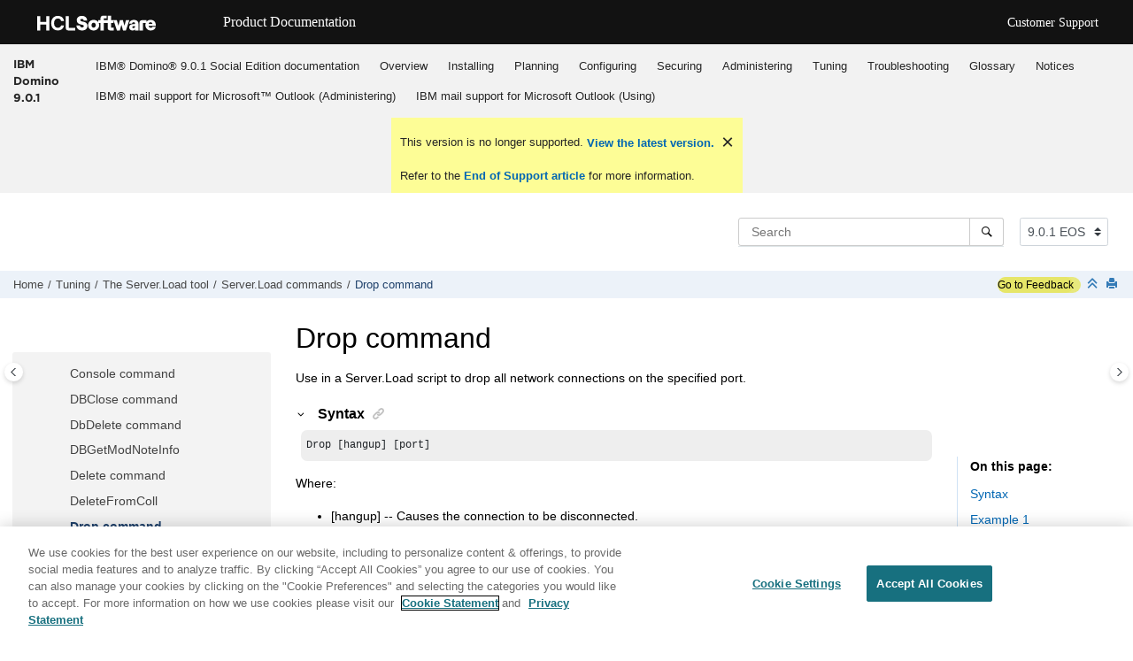

--- FILE ---
content_type: text/html
request_url: https://help.hcl-software.com/domino/9.0.1/admin/admin/tune_dropcommand_r.html
body_size: 12911
content:
<!DOCTYPE html>

<html data-whc_version="24.1" lang="en-us" xml:lang="en-us" xmlns="http://www.w3.org/1999/xhtml">
<head><link href="../favicon.png" rel="shortcut icon"/><link href="../favicon.png" rel="icon"/><meta content="text/html; charset=utf-8" http-equiv="Content-Type"/><meta content="width=device-width, initial-scale=1.0" name="viewport"/><meta content="IE=edge" http-equiv="X-UA-Compatible"/><meta content="(C) Copyright 2022" name="DC.rights.owner"/><meta content="(C) Copyright 2022" name="copyright"/><meta content="DITA-OT" name="generator"/><meta content="reference" name="DC.type"/><meta content="Use in a Server.Load script to drop all network connections on the specified port." name="description"/><meta content="Server.Load,commands" name="DC.subject"/><meta content="Server.Load, commands" name="keywords"/><meta content="Server.Load, commands" name="indexterms"/><meta content="../admin/tune_serverloadcommands_c.html" name="DC.relation"/><meta content="tune_serverloadscriptconventions_r.html" name="DC.relation"/><meta content="HTML5" name="DC.format"/><meta content="tune_dropcommand_r" name="DC.identifier"/><meta content="en-us" name="DC.language"/>
<title>Drop command</title><!--  Generated with Oxygen version 24.1, build number 2022030800.  --><meta content="../" name="wh-path2root"/><meta content="tune_dropcommand_r-d28621e36709" name="wh-toc-id"/><meta content="admin/tune_dropcommand_r.dita" name="wh-source-relpath"/><meta content="admin/tune_dropcommand_r.html" name="wh-out-relpath"/>
<!-- Latest compiled and minified Bootstrap CSS -->
<link href="../oxygen-webhelp/lib/bootstrap/css/bootstrap.min.css" rel="stylesheet" type="text/css"/>
<link href="../oxygen-webhelp/lib/jquery-ui/jquery-ui.min.css" rel="stylesheet"/>
<!-- Template default styles  -->
<link href="../oxygen-webhelp/app/topic-page.css?buildId=2022030800" rel="stylesheet" type="text/css"/>
<script src="../oxygen-webhelp/lib/jquery/jquery-3.5.1.min.js"></script>
<script data-main="../oxygen-webhelp/app/topic-page.js" src="../oxygen-webhelp/lib/requirejs/require.js"></script>
<link href="../oxygen-webhelp/template/oxygen.css?buildId=2022030800" rel="stylesheet" type="text/css"/>
<!-- OneTrust Cookies Consent Notice start for hcl-software.com -->
<script charset="UTF-8" data-domain-script="c65f43b5-068e-4e4b-80d3-bdc8c41cf93d" src="https://cdn.cookielaw.org/scripttemplates/otSDKStub.js" type="text/javascript"></script><script type="text/javascript">function OptanonWrapper() { }</script>
<!-- OneTrust Cookies Consent Notice end for hcl-software.com -->
<!-- Global site tag (gtag.js) - Google Analytics start-->
<script class="optanon-category-C0002-C0003-C0004-C0005" src="https://www.googletagmanager.com/gtag/js?id=UA-169645537-2"></script>
<script class="optanon-category-C0002-C0003-C0004-C0005" type="text/plain">
  window.dataLayer = window.dataLayer || [];
  function gtag(){dataLayer.push(arguments);}
  gtag('js', new Date());

  gtag('config', 'UA-169645537-2');
</script>
<!-- Global site tag (gtag.js) - Google Analytics end-->
<script src="../oxygen-webhelp/template/resources/js/custom-hcl.js" type="module"></script>
<script src="../oxygen-webhelp/template/resources/js/constants.js" type="module"></script>
<script src="../oxygen-webhelp/template/resources/js/lang.js" type="module"></script>
<!-- <link rel="stylesheet" type="text/css" href="${oxygen-webhelp-template-dir}/resources/css/custom-hcl.css" /> -->
<!-- twitter widget -->
<script async="true" charset="utf-8" src="https://platform.twitter.com/widgets.js"></script>
</head>
<body class="wh_topic_page frmBody" id="tune_dropcommand_r">
<a class="sr-only sr-only-focusable" href="#wh_topic_body">
            Jump to main content
        </a>
<!-- 
Release Version: v.Q22022  
--><nav class="navbar navbar-expand-lg navbar-dark">
<a class="navbar-brand" href="https://www.hcltechsw.com/wps/portal/hclsw-home" style="vertical-align: unset;">
<img alt="HCL Logo" height="50" src="https://help.hcl-software.com/assets/images/HCL_Software_Logo_White.svg" target="_blank" width="150"/>
</a>
<a href="https://help.hcl-software.com/">
<span class="title" id="brandName" style="vertical-align: middle; font-size: 16px; color:#ffffff;">Product Documentation</span>
</a>
<div id="learningAcademyLink" style="margin-left: 20px;display: none;">
<a class="nav-link" href="https://academy.hcltechsw.com" id="learningAcademy" style="color:#ffffff;padding-right: 20px;">Software Academy</a>
</div>
<button aria-controls="navbarSupportedContent" aria-expanded="false" aria-label="Toggle navigation" class="navbar-toggler" data-target="#navbarSupportedContent" data-toggle="collapse" type="button">
<span class="navbar-toggler-icon"></span>
</button>
<div class="collapse navbar-collapse justify-content-end" id="navbarSupportedContent">
<ul class="navbar-nav">
<li class="nav-item">
<a class="nav-link" href="https://support.hcl-software.com/csm?id=csm_index" style="color:#ffffff;">Customer Support</a>
</li>
</ul>
</div>
</nav>
<header class="navbar navbar-default wh_header">
<div class="container-fluid">
<div class="wh_header_flex_container navbar-nav navbar-expand-md navbar-dark">
<div class="wh_logo_and_publication_title_container">
<div class="wh_logo_and_publication_title">
<div class="wh_publication_title"><a href="../index.html"><span class="title">IBM Domino 9.0.1</span></a></div>
</div>
<button aria-controls="wh_top_menu_and_indexterms_link" aria-expanded="false" aria-label="Toggle menu" class="navbar-toggler collapsed wh_toggle_button" data-target="#wh_top_menu_and_indexterms_link" data-toggle="collapse" id="wh_menu_mobile_button" type="button">
<span class="navbar-toggler-icon"></span>
</button>
</div>
<div class="wh_top_menu_and_indexterms_link collapse navbar-collapse" id="wh_top_menu_and_indexterms_link">
<nav aria-label="Menu Container" class="wh_top_menu"><ul aria-label="Menu" role="menubar"><li role="menuitem"><span class="topicref" data-id="concept_vq4_vjh_gkb" data-state="leaf" data-tocid="concept_vq4_vjh_gkb-d28621e12" id="concept_vq4_vjh_gkb-d28621e12-mi"><span class="title"><a href="../admin/domino_9.0.1.html">IBM®  Domino® 9.0.1 Social Edition documentation</a></span></span></li><li aria-expanded="false" aria-haspopup="true" class="has-children" role="menuitem"><span class="topicref" data-id="over_overview_c" data-state="not-ready" data-tocid="over_overview_c-d28621e40" id="over_overview_c-d28621e40-mi"><span class="title"><a href="../admin/over_overview_c.html">Overview</a></span></span></li><li aria-expanded="false" aria-haspopup="true" class="has-children" role="menuitem"><span class="topicref" data-id="inst_installing_t" data-state="not-ready" data-tocid="inst_installing_t-d28621e156" id="inst_installing_t-d28621e156-mi"><span class="title"><a href="../admin/inst_installing_t.html">Installing</a></span></span></li><li aria-expanded="false" aria-haspopup="true" class="has-children" role="menuitem"><span class="topicref" data-id="plan_planning_t" data-state="not-ready" data-tocid="plan_planning_t-d28621e3308" id="plan_planning_t-d28621e3308-mi"><span class="title"><a href="../admin/plan_planning_t.html">Planning</a></span></span></li><li aria-expanded="false" aria-haspopup="true" class="has-children" role="menuitem"><span class="topicref" data-id="conf_configuring_t" data-state="not-ready" data-tocid="conf_configuring_t-d28621e6231" id="conf_configuring_t-d28621e6231-mi"><span class="title"><a href="../admin/conf_configuring_t.html">Configuring</a></span></span></li><li aria-expanded="false" aria-haspopup="true" class="has-children" role="menuitem"><span class="topicref" data-id="conf_configuringsecurity_c" data-state="not-ready" data-tocid="conf_configuringsecurity_c-d28621e21048" id="conf_configuringsecurity_c-d28621e21048-mi"><span class="title"><a href="../admin/conf_configuringsecurity_c.html">Securing</a></span></span></li><li aria-expanded="false" aria-haspopup="true" class="has-children" role="menuitem"><span class="topicref" data-id="admn_administering_t" data-state="not-ready" data-tocid="admn_administering_t-d28621e25702" id="admn_administering_t-d28621e25702-mi"><span class="title"><a href="../admin/admn_administering_t.html">Administering</a></span></span></li><li aria-expanded="false" aria-haspopup="true" class="has-children" role="menuitem"><span class="topicref" data-id="tune_tuning_t" data-state="not-ready" data-tocid="tune_tuning_t-d28621e35063" id="tune_tuning_t-d28621e35063-mi"><span class="title"><a href="../admin/tune_tuning_t.html">Tuning</a></span></span></li><li aria-expanded="false" aria-haspopup="true" class="has-children" role="menuitem"><span class="topicref" data-id="trub_troubleshooting_c" data-state="not-ready" data-tocid="trub_troubleshooting_c-d28621e38674" id="trub_troubleshooting_c-d28621e38674-mi"><span class="title"><a href="../admin/trub_troubleshooting_c.html">Troubleshooting</a></span></span></li><li aria-expanded="false" aria-haspopup="true" class="has-children" role="menuitem"><span class="topicref" data-id="glossary" data-state="not-ready" data-tocid="glossary-d28621e38818" id="glossary-d28621e38818-mi"><span class="title"><a href="../admin/glossary.html">Glossary</a></span></span></li><li role="menuitem"><span class="topicref" data-id="booknotices" data-state="leaf" data-tocid="booknotices-d28621e38995" id="booknotices-d28621e38995-mi"><span class="title"><a href="../admin/over_notices_r.html">Notices</a></span></span></li><li aria-expanded="false" aria-haspopup="true" class="has-children" role="menuitem"><span class="topicref" data-id="admin_toc" data-state="not-ready" data-tocid="admin_toc-d28621e39004" id="admin_toc-d28621e39004-mi"><span class="title"><a href="../admin_imsmo/adm_toc.html">IBM® mail support for Microsoft™ Outlook (Administering)</a></span></span></li><li aria-expanded="false" aria-haspopup="true" class="has-children" role="menuitem"><span class="topicref" data-id="use_IMSMO_cloud" data-state="not-ready" data-tocid="use_IMSMO_cloud-d28621e39478" id="use_IMSMO_cloud-d28621e39478-mi"><span class="title"><a href="../user_imsmo/use_IMSMO_onprem.html">IBM mail support for Microsoft Outlook (Using)</a></span></span></li></ul></nav>
</div>
</div>
</div>
</header>
<div class="custom-search-component" xmlns="" xmlns:oxyf="http://www.oxygenxml.com/functions" xmlns:whc="http://www.oxygenxml.com/webhelp/components"><div class="wh_search_input navbar-form wh_topic_page_search search" role="form" xmlns="http://www.w3.org/1999/xhtml">
<form action="../search.html" id="searchForm" method="get" role="search"><div><input aria-label="Search query" class="wh_search_textfield" id="textToSearch" name="searchQuery" placeholder="Search " required="required" type="search"/><button aria-label="Search" class="wh_search_button" type="submit"><span class="search_input_text">Search</span></button></div></form>
</div><!-- 
Release Version: v.Q22022  
--><div class="after-search" xmlns="http://www.w3.org/1999/xhtml">
<div class="version-container">
<select class="custom-select custom-select-md lang-selector" data-toggle="tooltip" id="versions" title="Select a version">
</select>
</div>
<div class="language-container">
<!--  <label class="lang-label" for="languages">Language:</label> -->
<select class="custom-select custom-select-md lang-selector" data-toggle="tooltip" id="languages" title="Select a language">
</select>
</div>
</div></div>
<div class="container-fluid" id="wh_topic_container">
<div class="row">
<nav aria-label="Tools" class="wh_tools d-print-none navbar-expand-md">
<div class="wh_breadcrumb" data-tooltip-position="bottom"><ol class="d-print-none"><li><span class="home"><a href="../index.html"><span>Home</span></a></span></li><li><div class="topicref" data-id="tune_tuning_t"><div class="title"><a href="../admin/tune_tuning_t.html">Tuning</a><div class="wh-tooltip"><p class="shortdesc">Use this information to improve IBM® Domino® server, Domino Web server, and messaging performance through the use of resource balancing and activity trends, Server.Load commands, advanced database properties, cluster statistics, and the Server Health Monitor.</p></div></div></div></li><li><div class="topicref" data-id="tune_serverload_c"><div class="title"><a href="../admin/tune_serverload_c.html">The Server.Load tool</a><div class="wh-tooltip"><p class="shortdesc">Server.Load is a capacity-planning tool that you use to run tests, also called "scripts" and "workloads," against a targeted Domino® server to measure server capacity and response metrics. </p></div></div></div></li><li><div class="topicref" data-id="tune_serverloadcommands_c"><div class="title"><a href="../admin/tune_serverloadcommands_c.html">Server.Load commands</a><div class="wh-tooltip"><p class="shortdesc">Server.Load scripts consist of statements in a simple command language, the Server.Load specification language. </p></div></div></div></li><li class="active"><div class="topicref" data-id="tune_dropcommand_r"><div class="title"><a href="../admin/tune_dropcommand_r.html">Drop command </a><div class="wh-tooltip"><p class="shortdesc">Use in a Server.Load script to drop all network connections on the specified port.</p></div></div></div></li></ol></div>
<div class="feedbackcontainer" id="fdbk"><a class="feedbackcontainer" href="#rateCheck" id="fdbkL"> Go to Feedback</a></div>
<div class="wh_right_tools">
<button aria-label="Toggle search highlights" class="wh_hide_highlight" title="Toggle search highlights"></button>
<button aria-label="Collapse sections" class="webhelp_expand_collapse_sections" data-next-state="collapsed" title="Collapse sections"></button>
<div class="wh_print_link print d-none d-md-inline-block"><button aria-label="Print this page" onclick="window.print()" title="Print this page"></button></div>
<button aria-controls="wh_publication_toc" aria-expanded="false" aria-label="Toggle publishing table of content" class="custom-toggler navbar-toggler collapsed wh_toggle_button navbar-light" id="wh_toc_button" type="button">
<span class="navbar-toggler-icon"></span>
</button>
</div>
</nav>
</div>
<div class="wh_content_area">
<div class="row">
<nav aria-label="Table of Contents Container" class="col-lg-3 col-md-3 col-sm-12 d-md-block d-none d-print-none" id="wh_publication_toc">
<div id="wh_publication_toc_content">
<div class="wh_publication_toc" data-tooltip-position="right"><span class="expand-button-action-labels"><span aria-label="Expand" id="button-expand-action" role="button"></span><span aria-label="Collapse" id="button-collapse-action" role="button"></span><span aria-label="Pending" id="button-pending-action" role="button"></span></span><ul aria-label="Table of Contents" role="tree"><li aria-expanded="true" role="treeitem"><div class="topicref" data-id="tune_tuning_t" data-state="expanded" data-tocid="tune_tuning_t-d28621e35063"><span aria-labelledby="button-collapse-action tune_tuning_t-d28621e35063-link" class="wh-expand-btn" role="button" tabindex="0"></span><div class="title"><a href="../admin/tune_tuning_t.html" id="tune_tuning_t-d28621e35063-link">Tuning</a><div class="wh-tooltip"><p class="shortdesc">Use this information to improve IBM® Domino® server, Domino Web server, and messaging performance through the use of resource balancing and activity trends, Server.Load commands, advanced database properties, cluster statistics, and the Server Health Monitor.</p></div></div></div><ul class="navbar-nav nav-list" role="group"><li aria-expanded="false" role="treeitem"><div class="topicref" data-id="tune_resourcebalancingandactivitytrends_c" data-state="not-ready" data-tocid="tune_resourcebalancingandactivitytrends_c-d28621e35083"><span aria-labelledby="button-expand-action tune_resourcebalancingandactivitytrends_c-d28621e35083-link" class="wh-expand-btn" role="button" tabindex="0"></span><div class="title"><a href="../admin/tune_resourcebalancingandactivitytrends_c.html" id="tune_resourcebalancingandactivitytrends_c-d28621e35083-link">Resource balancing and activity trends</a><div class="wh-tooltip"><p class="shortdesc">Domino® server resource utilization can be separated into two types, system activity and user activity.  System activity, which includes the level of processor, disk, memory, and network consumption that Domino generates to keep the server running, is a fixed amount of activity, as long as systems are healthy and performing smoothly. Domino servers typically use a modest percentage of their resources to run. The remaining server capacity is used to support user activity, which varies with the usefulness of the data on the server.  </p></div></div></div></li><li aria-expanded="true" role="treeitem"><div class="topicref" data-id="tune_serverload_c" data-state="expanded" data-tocid="tune_serverload_c-d28621e35781"><span aria-labelledby="button-collapse-action tune_serverload_c-d28621e35781-link" class="wh-expand-btn" role="button" tabindex="0"></span><div class="title"><a href="../admin/tune_serverload_c.html" id="tune_serverload_c-d28621e35781-link">The Server.Load tool</a><div class="wh-tooltip"><p class="shortdesc">Server.Load is a capacity-planning tool that you use to run tests, also called "scripts" and "workloads," against a targeted Domino® server to measure server capacity and response metrics. </p></div></div></div><ul class="navbar-nav nav-list" role="group"><li role="treeitem"><div class="topicref" data-id="tune_serverloadagents_r" data-state="leaf" data-tocid="tune_serverloadagents_r-d28621e35795"><span class="wh-expand-btn" role="button"></span><div class="title"><a href="../admin/tune_serverloadagents_r.html" id="tune_serverloadagents_r-d28621e35795-link">Server.Load agents</a><div class="wh-tooltip"><p class="shortdesc">Server.Load includes a set of agents in the file NAMAGENT.NSF, which is initially installed in the data directory on the Domino® Administrator client.  The first agent in this list -- Create NotesBench Mail Person Documents -- is used to set up Person documents for the workloads and set the HTTP password. The rest of the agents are used to repair and change the workload setup.</p></div></div></div></li><li aria-expanded="false" role="treeitem"><div class="topicref" data-id="tune_serverloadmetricsandmessagingstatistics_r" data-state="not-ready" data-tocid="tune_serverloadmetricsandmessagingstatistics_r-d28621e35809"><span aria-labelledby="button-expand-action tune_serverloadmetricsandmessagingstatistics_r-d28621e35809-link" class="wh-expand-btn" role="button" tabindex="0"></span><div class="title"><a href="../admin/tune_serverloadmetricsandmessagingstatistics_r.html" id="tune_serverloadmetricsandmessagingstatistics_r-d28621e35809-link">Server.Load metrics and messaging statistics</a><div class="wh-tooltip"><p class="shortdesc">As you run a test, you can view various script metrics and server statistic metrics and optionally store the test output in a separate file. Server statistic metrics are generated by the Domino® server. Script metrics correspond to Server.Load command names and display the performance of particular commands. For example, if you select the Add metric, the Metrics window displays the results of the Add command.</p></div></div></div></li><li role="treeitem"><div class="topicref" data-id="tune_settingupclientsandserversforserverload_c" data-state="leaf" data-tocid="tune_settingupclientsandserversforserverload_c-d28621e35845"><span class="wh-expand-btn" role="button"></span><div class="title"><a href="../admin/tune_settingupclientsandserversforserverload_c.html" id="tune_settingupclientsandserversforserverload_c-d28621e35845-link">Setting up clients and servers for Server.Load</a><div class="wh-tooltip"><p class="shortdesc">To use Server.Load, install the Domino® server on the server under test (SUT) and install the Domino Administration client and the Server Load Utility on each client.</p></div></div></div></li><li aria-expanded="false" role="treeitem"><div class="topicref" data-id="tune_builtinandcustomserverloadscripts_r" data-state="not-ready" data-tocid="tune_builtinandcustomserverloadscripts_r-d28621e35862"><span aria-labelledby="button-expand-action tune_builtinandcustomserverloadscripts_r-d28621e35862-link" class="wh-expand-btn" role="button" tabindex="0"></span><div class="title"><a href="../admin/tune_builtinandcustomserverloadscripts_r.html" id="tune_builtinandcustomserverloadscripts_r-d28621e35862-link">Built-in and custom Server.Load scripts</a><div class="wh-tooltip"><p class="shortdesc">Server.Load includes a set of built-in scripts. You can also create a custom script from scratch.</p></div></div></div></li><li aria-expanded="false" role="treeitem"><div class="topicref" data-id="tune_runningthebuiltinserverloadworkloads_c" data-state="not-ready" data-tocid="tune_runningthebuiltinserverloadworkloads_c-d28621e35961"><span aria-labelledby="button-expand-action tune_runningthebuiltinserverloadworkloads_c-d28621e35961-link" class="wh-expand-btn" role="button" tabindex="0"></span><div class="title"><a href="../admin/tune_runningthebuiltinserverloadworkloads_c.html" id="tune_runningthebuiltinserverloadworkloads_c-d28621e35961-link">Running the built-in Server.Load workloads</a><div class="wh-tooltip"><p class="shortdesc">Server.Load contains numerous built-in workloads and initialization workloads.</p></div></div></div></li><li aria-expanded="true" role="treeitem"><div class="topicref" data-id="tune_serverloadcommands_c" data-state="expanded" data-tocid="tune_serverloadcommands_c-d28621e36442"><span aria-labelledby="button-collapse-action tune_serverloadcommands_c-d28621e36442-link" class="wh-expand-btn" role="button" tabindex="0"></span><div class="title"><a href="../admin/tune_serverloadcommands_c.html" id="tune_serverloadcommands_c-d28621e36442-link">Server.Load commands</a><div class="wh-tooltip"><p class="shortdesc">Server.Load scripts consist of statements in a simple command language, the Server.Load specification language. </p></div></div></div><ul class="navbar-nav nav-list" role="group"><li role="treeitem"><div class="topicref" data-id="tune__at_elsecommand_r" data-state="leaf" data-tocid="tune__at_elsecommand_r-d28621e36453"><span class="wh-expand-btn" role="button"></span><div class="title"><a href="../admin/tune__at_elsecommand_r.html" id="tune__at_elsecommand_r-d28621e36453-link">@Else command</a><div class="wh-tooltip"><p class="shortdesc">Use with the @If command in a Server.Load script.</p></div></div></div></li><li role="treeitem"><div class="topicref" data-id="tune__at_endifcommand_r" data-state="leaf" data-tocid="tune__at_endifcommand_r-d28621e36464"><span class="wh-expand-btn" role="button"></span><div class="title"><a href="../admin/tune__at_endifcommand_r.html" id="tune__at_endifcommand_r-d28621e36464-link">@EndIf command</a><div class="wh-tooltip"><p class="shortdesc">Use with the @If command in a Server.Load script.</p></div></div></div></li><li role="treeitem"><div class="topicref" data-id="tune__at_ifcommand_r" data-state="leaf" data-tocid="tune__at_ifcommand_r-d28621e36475"><span class="wh-expand-btn" role="button"></span><div class="title"><a href="../admin/tune__at_ifcommand_r.html" id="tune__at_ifcommand_r-d28621e36475-link">@If command</a><div class="wh-tooltip"><p class="shortdesc">Used in a Server.Load script to execute [Commands] if [Value] is non-zero. @If is used to execute multiple commands or to use an @Else condition.</p></div></div></div></li><li role="treeitem"><div class="topicref" data-id="tune_addcommand_r" data-state="leaf" data-tocid="tune_addcommand_r-d28621e36486"><span class="wh-expand-btn" role="button"></span><div class="title"><a href="../admin/tune_addcommand_r.html" id="tune_addcommand_r-d28621e36486-link">Add command</a><div class="wh-tooltip"><p class="shortdesc">Use in a Server.Load script to create new documents in a database according to the value of <var class="keyword varname">a</var>.</p></div></div></div></li><li role="treeitem"><div class="topicref" data-id="tune_begincritcommand_r" data-state="leaf" data-tocid="tune_begincritcommand_r-d28621e36500"><span class="wh-expand-btn" role="button"></span><div class="title"><a href="../admin/tune_begincritcommand_r.html" id="tune_begincritcommand_r-d28621e36500-link">BeginCrit command </a><div class="wh-tooltip"><p class="shortdesc">Use in a Server.Load script to mark the beginning of a script's critical region. </p></div></div></div></li><li role="treeitem"><div class="topicref" data-id="tune_beginloopcommand_r" data-state="leaf" data-tocid="tune_beginloopcommand_r-d28621e36511"><span class="wh-expand-btn" role="button"></span><div class="title"><a href="../admin/tune_beginloopcommand_r.html" id="tune_beginloopcommand_r-d28621e36511-link">BeginLoop command</a><div class="wh-tooltip"><p class="shortdesc">Use in a Server.Load script to mark the start of the loop and the point to which the Rewind statement returns control. A script can have one loop.</p></div></div></div></li><li role="treeitem"><div class="topicref" data-id="tune_beginloop2command_r" data-state="leaf" data-tocid="tune_beginloop2command_r-d28621e36522"><span class="wh-expand-btn" role="button"></span><div class="title"><a href="../admin/tune_beginloop2command_r.html" id="tune_beginloop2command_r-d28621e36522-link">BeginLoop2 command</a><div class="wh-tooltip"><p class="shortdesc">Use in a Server.Load script to mark the start of the loop and the point to which the Rewind2 statement returns control.</p></div></div></div></li><li role="treeitem"><div class="topicref" data-id="tune_breakcommand_r" data-state="leaf" data-tocid="tune_breakcommand_r-d28621e36533"><span class="wh-expand-btn" role="button"></span><div class="title"><a href="../admin/tune_breakcommand_r.html" id="tune_breakcommand_r-d28621e36533-link">Break command</a><div class="wh-tooltip"><p class="shortdesc">Use in a Server.Load script to allow the user to set program control after an error.</p></div></div></div></li><li role="treeitem"><div class="topicref" data-id="tune_calcommand_r" data-state="leaf" data-tocid="tune_calcommand_r-d28621e36544"><span class="wh-expand-btn" role="button"></span><div class="title"><a href="../admin/tune_calcommand_r.html" id="tune_calcommand_r-d28621e36544-link">Cal command </a><div class="wh-tooltip"><p class="shortdesc">Use in a Server.Load script to schedule an appointment or invitation.</p></div></div></div></li><li role="treeitem"><div class="topicref" data-id="tune_changetocommand_r" data-state="leaf" data-tocid="tune_changetocommand_r-d28621e36555"><span class="wh-expand-btn" role="button"></span><div class="title"><a href="../admin/tune_changetocommand_r.html" id="tune_changetocommand_r-d28621e36555-link">ChangeTo command</a><div class="wh-tooltip"><p class="shortdesc">Use in a Server.Load script to set the current database for the test.</p></div></div></div></li><li role="treeitem"><div class="topicref" data-id="tune_checkfornewmailcommand_r" data-state="leaf" data-tocid="tune_checkfornewmailcommand_r-d28621e36567"><span class="wh-expand-btn" role="button"></span><div class="title"><a href="../admin/tune_checkfornewmailcommand_r.html" id="tune_checkfornewmailcommand_r-d28621e36567-link">CheckForNewMail command</a><div class="wh-tooltip"><p class="shortdesc">Use in Server.Load to check for new mail on the specified mail database. </p></div></div></div></li><li role="treeitem"><div class="topicref" data-id="tune_closecommand_r" data-state="leaf" data-tocid="tune_closecommand_r-d28621e36578"><span class="wh-expand-btn" role="button"></span><div class="title"><a href="../admin/tune_closecommand_r.html" id="tune_closecommand_r-d28621e36578-link">Close command </a><div class="wh-tooltip"><p class="shortdesc">Use in a Server.Load script to close the current view. The view is opened with the <span class="keyword cmdname">Open</span> command.</p></div></div></div></li><li role="treeitem"><div class="topicref" data-id="tune_closecollcommand_r" data-state="leaf" data-tocid="tune_closecollcommand_r-d28621e36592"><span class="wh-expand-btn" role="button"></span><div class="title"><a href="../admin/tune_closecollcommand_r.html" id="tune_closecollcommand_r-d28621e36592-link">Closecoll command</a><div class="wh-tooltip"><p class="shortdesc">Closes a view opened by the OpenColl command.</p></div></div></div></li><li role="treeitem"><div class="topicref" data-id="tune_colfindkeycommand_r" data-state="leaf" data-tocid="tune_colfindkeycommand_r-d28621e36603"><span class="wh-expand-btn" role="button"></span><div class="title"><a href="../admin/tune_colfindkeycommand_r.html" id="tune_colfindkeycommand_r-d28621e36603-link">ColFindKey command</a><div class="wh-tooltip"><p class="shortdesc">Given a collection, searches for all notes within a set time range of one week prior to the current time, and three weeks after.  </p></div></div></div></li><li role="treeitem"><div class="topicref" data-id="tune_colorprofileaddcommand_r" data-state="leaf" data-tocid="tune_colorprofileaddcommand_r-d28621e36614"><span class="wh-expand-btn" role="button"></span><div class="title"><a href="../admin/tune_colorprofileaddcommand_r.html" id="tune_colorprofileaddcommand_r-d28621e36614-link">ColorProfileAdd command</a><div class="wh-tooltip"><p class="shortdesc">Adds a color profile to the mail database. </p></div></div></div></li><li role="treeitem"><div class="topicref" data-id="tune_colorprofiledelete_r" data-state="leaf" data-tocid="tune_colorprofiledelete_r-d28621e36625"><span class="wh-expand-btn" role="button"></span><div class="title"><a href="../admin/tune_colorprofiledelete_r.html" id="tune_colorprofiledelete_r-d28621e36625-link">ColorProfileDelete</a><div class="wh-tooltip"><p class="shortdesc">Clears out (removes) the color profile items and notes.</p></div></div></div></li><li role="treeitem"><div class="topicref" data-id="tune_consolecommand_r" data-state="leaf" data-tocid="tune_consolecommand_r-d28621e36636"><span class="wh-expand-btn" role="button"></span><div class="title"><a href="../admin/tune_consolecommand_r.html" id="tune_consolecommand_r-d28621e36636-link">Console command</a><div class="wh-tooltip"><p class="shortdesc">Use in a Server.Load script to allow you to issue remote server console commands, similar to the Domino® server console in the Domino Administrator console. </p></div></div></div></li><li role="treeitem"><div class="topicref" data-id="tune_dbclosecommand_r" data-state="leaf" data-tocid="tune_dbclosecommand_r-d28621e36653"><span class="wh-expand-btn" role="button"></span><div class="title"><a href="../admin/tune_dbclosecommand_r.html" id="tune_dbclosecommand_r-d28621e36653-link">DBClose command</a><div class="wh-tooltip"><p class="shortdesc">Closes the open database.</p></div></div></div></li><li role="treeitem"><div class="topicref" data-id="tune_dbdeletecommand_r" data-state="leaf" data-tocid="tune_dbdeletecommand_r-d28621e36664"><span class="wh-expand-btn" role="button"></span><div class="title"><a href="../admin/tune_dbdeletecommand_r.html" id="tune_dbdeletecommand_r-d28621e36664-link">DbDelete command </a><div class="wh-tooltip"><p class="shortdesc">Use in a Server.Load script to delete a database (locally or on a server).  If the database is on a server, you must have delete database access.</p></div></div></div></li><li role="treeitem"><div class="topicref" data-id="tune_dbgetmodnoteinfo_r" data-state="leaf" data-tocid="tune_dbgetmodnoteinfo_r-d28621e36675"><span class="wh-expand-btn" role="button"></span><div class="title"><a href="../admin/tune_dbgetmodnoteinfo_r.html" id="tune_dbgetmodnoteinfo_r-d28621e36675-link">DBGetModNoteInfo</a><div class="wh-tooltip"><p class="shortdesc">Requests a list of all notes modified or added since the last call. </p></div></div></div></li><li role="treeitem"><div class="topicref" data-id="tune_deletecommand_r" data-state="leaf" data-tocid="tune_deletecommand_r-d28621e36686"><span class="wh-expand-btn" role="button"></span><div class="title"><a href="../admin/tune_deletecommand_r.html" id="tune_deletecommand_r-d28621e36686-link">Delete command</a><div class="wh-tooltip"><p class="shortdesc">Use in a Server.Load script to delete randomly selected notes from the current database. </p></div></div></div></li><li role="treeitem"><div class="topicref" data-id="tune_deletefromcoll_r" data-state="leaf" data-tocid="tune_deletefromcoll_r-d28621e36698"><span class="wh-expand-btn" role="button"></span><div class="title"><a href="../admin/tune_deletefromcoll_r.html" id="tune_deletefromcoll_r-d28621e36698-link">DeleteFromColl</a><div class="wh-tooltip"><p class="shortdesc">Deletes a number of notes from a view. The view must have been previously opened with OpenColl.</p></div></div></div></li><li class="active" role="treeitem"><div class="topicref" data-id="tune_dropcommand_r" data-state="leaf" data-tocid="tune_dropcommand_r-d28621e36709"><span class="wh-expand-btn" role="button"></span><div class="title"><a href="../admin/tune_dropcommand_r.html" id="tune_dropcommand_r-d28621e36709-link">Drop command </a><div class="wh-tooltip"><p class="shortdesc">Use in a Server.Load script to drop all network connections on the specified port.</p></div></div></div></li><li role="treeitem"><div class="topicref" data-id="tune_endcritcommand_r" data-state="leaf" data-tocid="tune_endcritcommand_r-d28621e36720"><span class="wh-expand-btn" role="button"></span><div class="title"><a href="../admin/tune_endcritcommand_r.html" id="tune_endcritcommand_r-d28621e36720-link">EndCrit command</a><div class="wh-tooltip"><p class="shortdesc">Use in a Server.Load script to indicate a critical region that can be executed by only one simulated user (thread). </p></div></div></div></li><li role="treeitem"><div class="topicref" data-id="tune_entriescoll_r" data-state="leaf" data-tocid="tune_entriescoll_r-d28621e36731"><span class="wh-expand-btn" role="button"></span><div class="title"><a href="../admin/tune_entriescoll_r.html" id="tune_entriescoll_r-d28621e36731-link">EntriesColl</a><div class="wh-tooltip"><p class="shortdesc">Retrieve a number of documents from the view to populate the internal list of Note IDs. The view must have been previously opened with OpenColl.</p></div></div></div></li><li role="treeitem"><div class="topicref" data-id="tune_entriescommand_r" data-state="leaf" data-tocid="tune_entriescommand_r-d28621e36742"><span class="wh-expand-btn" role="button"></span><div class="title"><a href="../admin/tune_entriescommand_r.html" id="tune_entriescommand_r-d28621e36742-link">Entries command </a><div class="wh-tooltip"><p class="shortdesc">Used in a Server.Load script to simulate a user pressing PgUp and PgDn or pressing Up and Down arrows to traverse a view.</p></div></div></div></li><li role="treeitem"><div class="topicref" data-id="tune_errordelaycommand_r" data-state="leaf" data-tocid="tune_errordelaycommand_r-d28621e36753"><span class="wh-expand-btn" role="button"></span><div class="title"><a href="../admin/tune_errordelaycommand_r.html" id="tune_errordelaycommand_r-d28621e36753-link">ErrorDelay command </a><div class="wh-tooltip"><p class="shortdesc">Used in a Server.Load script to set a time delay after a nonfatal error occurs.</p></div></div></div></li><li role="treeitem"><div class="topicref" data-id="tune_findbykeycommand_r" data-state="leaf" data-tocid="tune_findbykeycommand_r-d28621e36764"><span class="wh-expand-btn" role="button"></span><div class="title"><a href="../admin/tune_findbykeycommand_r.html" id="tune_findbykeycommand_r-d28621e36764-link">FindByKey command</a><div class="wh-tooltip"><p class="shortdesc">Used in a Server.Load script to enable you to search index entries by key.</p></div></div></div></li><li role="treeitem"><div class="topicref" data-id="tune_findbynamecommand_r" data-state="leaf" data-tocid="tune_findbynamecommand_r-d28621e36775"><span class="wh-expand-btn" role="button"></span><div class="title"><a href="../admin/tune_findbynamecommand_r.html" id="tune_findbynamecommand_r-d28621e36775-link">FindByName command</a><div class="wh-tooltip"><p class="shortdesc">Used in a Server.Load script to enable you to search index entries by name.  </p></div></div></div></li><li role="treeitem"><div class="topicref" data-id="tune_finddesignnotecommand_r" data-state="leaf" data-tocid="tune_finddesignnotecommand_r-d28621e36786"><span class="wh-expand-btn" role="button"></span><div class="title"><a href="../admin/tune_finddesignnotecommand_r.html" id="tune_finddesignnotecommand_r-d28621e36786-link">FindDesignNote command</a><div class="wh-tooltip"><p class="shortdesc">Finds a design note and saves the NotesID.</p></div></div></div></li><li role="treeitem"><div class="topicref" data-id="tune_folderfindcommand_r" data-state="leaf" data-tocid="tune_folderfindcommand_r-d28621e36797"><span class="wh-expand-btn" role="button"></span><div class="title"><a href="../admin/tune_folderfindcommand_r.html" id="tune_folderfindcommand_r-d28621e36797-link">FolderFind command</a><div class="wh-tooltip"><p class="shortdesc">Find a folder's Note ID for use in the next command.  Remains cached until a new folder is found. </p></div></div></div></li><li role="treeitem"><div class="topicref" data-id="tune_getallcommand_r" data-state="leaf" data-tocid="tune_getallcommand_r-d28621e36808"><span class="wh-expand-btn" role="button"></span><div class="title"><a href="../admin/tune_getallcommand_r.html" id="tune_getallcommand_r-d28621e36808-link">GetAll command</a><div class="wh-tooltip"><p class="shortdesc">Used in a Server.Load script to fetch the ID table of all Note IDs from the database. </p></div></div></div></li><li role="treeitem"><div class="topicref" data-id="tune_getallfolderchangesrqstcommand_r" data-state="leaf" data-tocid="tune_getallfolderchangesrqstcommand_r-d28621e36820"><span class="wh-expand-btn" role="button"></span><div class="title"><a href="../admin/tune_getallfolderchangesrqstcommand_r.html" id="tune_getallfolderchangesrqstcommand_r-d28621e36820-link">GetAllFolderChangesRqst command</a><div class="wh-tooltip"><p class="shortdesc">Requests any folder changes from the server. Nothing is done with the results.</p></div></div></div></li><li role="treeitem"><div class="topicref" data-id="tune_getcollationcommand_r" data-state="leaf" data-tocid="tune_getcollationcommand_r-d28621e36831"><span class="wh-expand-btn" role="button"></span><div class="title"><a href="../admin/tune_getcollationcommand_r.html" id="tune_getcollationcommand_r-d28621e36831-link">GetCollation command</a><div class="wh-tooltip"><p class="shortdesc">Get collation for the most recently opened collection.</p></div></div></div></li><li role="treeitem"><div class="topicref" data-id="tune_helpcommand_r" data-state="leaf" data-tocid="tune_helpcommand_r-d28621e36842"><span class="wh-expand-btn" role="button"></span><div class="title"><a href="../admin/tune_helpcommand_r.html" id="tune_helpcommand_r-d28621e36842-link">Help command </a><div class="wh-tooltip"><p class="shortdesc">Used in a Server.Load script to display help text. </p></div></div></div></li><li role="treeitem"><div class="topicref" data-id="tune_imailcheckfornewmailcommand_r" data-state="leaf" data-tocid="tune_imailcheckfornewmailcommand_r-d28621e36853"><span class="wh-expand-btn" role="button"></span><div class="title"><a href="../admin/tune_imailcheckfornewmailcommand_r.html" id="tune_imailcheckfornewmailcommand_r-d28621e36853-link">ImailCheckForNewMail command </a><div class="wh-tooltip"><p class="shortdesc">Used in a Server.Load script to purge deleted IMAP messages and check for new messages.</p></div></div></div></li><li role="treeitem"><div class="topicref" data-id="tune_imailclosemailboxcommand_r" data-state="leaf" data-tocid="tune_imailclosemailboxcommand_r-d28621e36864"><span class="wh-expand-btn" role="button"></span><div class="title"><a href="../admin/tune_imailclosemailboxcommand_r.html" id="tune_imailclosemailboxcommand_r-d28621e36864-link">ImailCloseMailbox command</a><div class="wh-tooltip"><p class="shortdesc">Used in a Server.Load script to close the currently selected IMAP mailbox.</p></div></div></div></li><li role="treeitem"><div class="topicref" data-id="tune_imailfetchentrycommand_r" data-state="leaf" data-tocid="tune_imailfetchentrycommand_r-d28621e36875"><span class="wh-expand-btn" role="button"></span><div class="title"><a href="../admin/tune_imailfetchentrycommand_r.html" id="tune_imailfetchentrycommand_r-d28621e36875-link">ImailFetchEntry command </a><div class="wh-tooltip"><p class="shortdesc">Used in a Server.Load script to get (UID Fetch) body for specified entry.</p></div></div></div></li><li role="treeitem"><div class="topicref" data-id="tune_imailfetcholdcommand_r" data-state="leaf" data-tocid="tune_imailfetcholdcommand_r-d28621e36886"><span class="wh-expand-btn" role="button"></span><div class="title"><a href="../admin/tune_imailfetcholdcommand_r.html" id="tune_imailfetcholdcommand_r-d28621e36886-link">ImailFetchOld command</a><div class="wh-tooltip"><p class="shortdesc">Used in a Server.Load script to get (UID Fetch) Body for specified entry.</p></div></div></div></li><li role="treeitem"><div class="topicref" data-id="tune_imailgetlastentriescommand_r" data-state="leaf" data-tocid="tune_imailgetlastentriescommand_r-d28621e36897"><span class="wh-expand-btn" role="button"></span><div class="title"><a href="../admin/tune_imailgetlastentriescommand_r.html" id="tune_imailgetlastentriescommand_r-d28621e36897-link">ImailGetLastEntries command </a><div class="wh-tooltip"><p class="shortdesc">Used in a Server.Load script to get (Fetch) last page of entries (UID, flags, envelope) for use with ImailFetchEntry.</p></div></div></div></li><li role="treeitem"><div class="topicref" data-id="tune_imailgetnewmailcommand_r" data-state="leaf" data-tocid="tune_imailgetnewmailcommand_r-d28621e36908"><span class="wh-expand-btn" role="button"></span><div class="title"><a href="../admin/tune_imailgetnewmailcommand_r.html" id="tune_imailgetnewmailcommand_r-d28621e36908-link">ImailGetNewMail command </a><div class="wh-tooltip"><p class="shortdesc">Used in a Server.Load script to check for new IMAP messages.</p></div></div></div></li><li role="treeitem"><div class="topicref" data-id="tune_imailhelpcommand_r" data-state="leaf" data-tocid="tune_imailhelpcommand_r-d28621e36919"><span class="wh-expand-btn" role="button"></span><div class="title"><a href="../admin/tune_imailhelpcommand_r.html" id="tune_imailhelpcommand_r-d28621e36919-link">ImailHelp command </a><div class="wh-tooltip"><p class="shortdesc">Used in a Server.Load script to displays all available IMAP (IMail*) commands with Help text.</p></div></div></div></li><li role="treeitem"><div class="topicref" data-id="tune_imaillistmailboxescommand_r" data-state="leaf" data-tocid="tune_imaillistmailboxescommand_r-d28621e36930"><span class="wh-expand-btn" role="button"></span><div class="title"><a href="../admin/tune_imaillistmailboxescommand_r.html" id="tune_imaillistmailboxescommand_r-d28621e36930-link">ImailListMailboxes command </a><div class="wh-tooltip"><p class="shortdesc">Used in a Server.Load script to list IMAP mailboxes.</p></div></div></div></li><li role="treeitem"><div class="topicref" data-id="tune_imaillogincommand_r" data-state="leaf" data-tocid="tune_imaillogincommand_r-d28621e36942"><span class="wh-expand-btn" role="button"></span><div class="title"><a href="../admin/tune_imaillogincommand_r.html" id="tune_imaillogincommand_r-d28621e36942-link">ImailLogin command </a><div class="wh-tooltip"><p class="shortdesc">Used in a Server.Load script to log in to a server running IMAP.</p></div></div></div></li><li role="treeitem"><div class="topicref" data-id="tune_imaillogoutcommand_r" data-state="leaf" data-tocid="tune_imaillogoutcommand_r-d28621e36953"><span class="wh-expand-btn" role="button"></span><div class="title"><a href="../admin/tune_imaillogoutcommand_r.html" id="tune_imaillogoutcommand_r-d28621e36953-link">ImailLogout command </a><div class="wh-tooltip"><p class="shortdesc">Used in a Server.Load script to log out of a server running IMAP.</p></div></div></div></li><li role="treeitem"><div class="topicref" data-id="tune_imailopenmailboxcommand_r" data-state="leaf" data-tocid="tune_imailopenmailboxcommand_r-d28621e36964"><span class="wh-expand-btn" role="button"></span><div class="title"><a href="../admin/tune_imailopenmailboxcommand_r.html" id="tune_imailopenmailboxcommand_r-d28621e36964-link">ImailOpenMailbox command</a><div class="wh-tooltip"><p class="shortdesc">Used in a Server.Load script to open (select) an IMAP mailbox (the Inbox folder of the mail file).</p></div></div></div></li><li role="treeitem"><div class="topicref" data-id="tune_imailpostmessagecommand_r" data-state="leaf" data-tocid="tune_imailpostmessagecommand_r-d28621e36975"><span class="wh-expand-btn" role="button"></span><div class="title"><a href="../admin/tune_imailpostmessagecommand_r.html" id="tune_imailpostmessagecommand_r-d28621e36975-link">ImailPostMessage command </a><div class="wh-tooltip"><p class="shortdesc">Used in a Server.Load script to add a message to the specified mailbox.</p></div></div></div></li><li role="treeitem"><div class="topicref" data-id="tune_imailsetseencommand_r" data-state="leaf" data-tocid="tune_imailsetseencommand_r-d28621e36986"><span class="wh-expand-btn" role="button"></span><div class="title"><a href="../admin/tune_imailsetseencommand_r.html" id="tune_imailsetseencommand_r-d28621e36986-link">ImailSetSeen command </a><div class="wh-tooltip"><p class="shortdesc">Used in a Server.Load script to set current message as seen.</p></div></div></div></li><li role="treeitem"><div class="topicref" data-id="tune_indexcommand_r" data-state="leaf" data-tocid="tune_indexcommand_r-d28621e36997"><span class="wh-expand-btn" role="button"></span><div class="title"><a href="../admin/tune_indexcommand_r.html" id="tune_indexcommand_r-d28621e36997-link">Index command </a><div class="wh-tooltip"><p class="shortdesc">Used in a Server.Load script to update the currently open collection.</p></div></div></div></li><li role="treeitem"><div class="topicref" data-id="tune_ldaplookupcommand_r" data-state="leaf" data-tocid="tune_ldaplookupcommand_r-d28621e37008"><span class="wh-expand-btn" role="button"></span><div class="title"><a href="../admin/tune_ldaplookupcommand_r.html" id="tune_ldaplookupcommand_r-d28621e37008-link">LDAPLookup command </a><div class="wh-tooltip"><p class="shortdesc">Used in a Server.Load script to perform LDAP lookup for specified user name.</p></div></div></div></li><li role="treeitem"><div class="topicref" data-id="tune_locatecalnote_r" data-state="leaf" data-tocid="tune_locatecalnote_r-d28621e37019"><span class="wh-expand-btn" role="button"></span><div class="title"><a href="../admin/tune_locatecalnote_r.html" id="tune_locatecalnote_r-d28621e37019-link">LocateCalNote</a><div class="wh-tooltip"><p class="shortdesc">Searches the calendar view for the last entry that was created.  </p></div></div></div></li><li role="treeitem"><div class="topicref" data-id="tune_lookupcommand_r" data-state="leaf" data-tocid="tune_lookupcommand_r-d28621e37030"><span class="wh-expand-btn" role="button"></span><div class="title"><a href="../admin/tune_lookupcommand_r.html" id="tune_lookupcommand_r-d28621e37030-link">Lookup command</a><div class="wh-tooltip"><p class="shortdesc">Used in a Server.Load script to search the Domino® Directory (NAMES.NSF) for names you specify.</p></div></div></div></li><li role="treeitem"><div class="topicref" data-id="tune_mailruleblocksendercommand_r" data-state="leaf" data-tocid="tune_mailruleblocksendercommand_r-d28621e37044"><span class="wh-expand-btn" role="button"></span><div class="title"><a href="../admin/tune_mailruleblocksendercommand_r.html" id="tune_mailruleblocksendercommand_r-d28621e37044-link">MailRuleBlockSender command</a><div class="wh-tooltip"><p class="shortdesc">Add a mail rule that blocks a user from sending to the database.</p></div></div></div></li><li role="treeitem"><div class="topicref" data-id="tune_mailruledeleteallcommand_r" data-state="leaf" data-tocid="tune_mailruledeleteallcommand_r-d28621e37055"><span class="wh-expand-btn" role="button"></span><div class="title"><a href="../admin/tune_mailruledeleteallcommand_r.html" id="tune_mailruledeleteallcommand_r-d28621e37055-link">MailRuleDeleteAll command</a><div class="wh-tooltip"><p class="shortdesc">Removes all the mail rules in the database.</p></div></div></div></li><li role="treeitem"><div class="topicref" data-id="tune_movetofoldercollcommand_r" data-state="leaf" data-tocid="tune_movetofoldercollcommand_r-d28621e37067"><span class="wh-expand-btn" role="button"></span><div class="title"><a href="../admin/tune_movetofoldercollcommand_r.html" id="tune_movetofoldercollcommand_r-d28621e37067-link">MoveToFolderColl command</a><div class="wh-tooltip"><p class="shortdesc">Moves notes from a view to a folder.  </p></div></div></div></li><li role="treeitem"><div class="topicref" data-id="tune_nabretrievepop3mailcommand_r" data-state="leaf" data-tocid="tune_nabretrievepop3mailcommand_r-d28621e37078"><span class="wh-expand-btn" role="button"></span><div class="title"><a href="../admin/tune_nabretrievepop3mailcommand_r.html" id="tune_nabretrievepop3mailcommand_r-d28621e37078-link">NABRetrievePOP3Mail command </a><div class="wh-tooltip"><p class="shortdesc">Used in a Server.Load script to retrieve POP3 mail messages for a fixed user in the Domino® Directory (NAMES.NSF).</p></div></div></div></li><li role="treeitem"><div class="topicref" data-id="tune_nabupdatecommand_r" data-state="leaf" data-tocid="tune_nabupdatecommand_r-d28621e37092"><span class="wh-expand-btn" role="button"></span><div class="title"><a href="../admin/tune_nabupdatecommand_r.html" id="tune_nabupdatecommand_r-d28621e37092-link">NABUpdate command </a><div class="wh-tooltip"><p class="shortdesc">Used in a Server.Load script to update a number of random documents of a particular type in the Domino® Directory (NAMES.NSF) database. </p></div></div></div></li><li role="treeitem"><div class="topicref" data-id="tune_navigatecommand_r" data-state="leaf" data-tocid="tune_navigatecommand_r-d28621e37106"><span class="wh-expand-btn" role="button"></span><div class="title"><a href="../admin/tune_navigatecommand_r.html" id="tune_navigatecommand_r-d28621e37106-link">Navigate command </a><div class="wh-tooltip"><p class="shortdesc">Used in a Server.Load script to read number of documents as listed in index.</p></div></div></div></li><li role="treeitem"><div class="topicref" data-id="tune_navigatecollcommand_r" data-state="leaf" data-tocid="tune_navigatecollcommand_r-d28621e37117"><span class="wh-expand-btn" role="button"></span><div class="title"><a href="../admin/tune_navigatecollcommand_r.html" id="tune_navigatecollcommand_r-d28621e37117-link">NavigateColl command</a><div class="wh-tooltip"><p class="shortdesc">Read a number of documents in the index.  Reply to all recipients in a number of messages.  Do this every NB_ReplyNthIteration iteration.  </p></div></div></div></li><li role="treeitem"><div class="topicref" data-id="tune_newmailcommand_r" data-state="leaf" data-tocid="tune_newmailcommand_r-d28621e37128"><span class="wh-expand-btn" role="button"></span><div class="title"><a href="../admin/tune_newmailcommand_r.html" id="tune_newmailcommand_r-d28621e37128-link">NewMail command </a><div class="wh-tooltip"><p class="shortdesc">Used in a Server.Load script to poll for new mail.</p></div></div></div></li><li role="treeitem"><div class="topicref" data-id="tune_newmailpollcommand_r" data-state="leaf" data-tocid="tune_newmailpollcommand_r-d28621e37139"><span class="wh-expand-btn" role="button"></span><div class="title"><a href="../admin/tune_newmailpollcommand_r.html" id="tune_newmailpollcommand_r-d28621e37139-link">NewMailPoll command</a><div class="wh-tooltip"><p class="shortdesc">Poll for new mail, refresh the view if there is new mail. </p></div></div></div></li><li role="treeitem"><div class="topicref" data-id="tune_newreplicatedbcommand_r" data-state="leaf" data-tocid="tune_newreplicatedbcommand_r-d28621e37150"><span class="wh-expand-btn" role="button"></span><div class="title"><a href="../admin/tune_newreplicatedbcommand_r.html" id="tune_newreplicatedbcommand_r-d28621e37150-link">NewReplicateDB command </a><div class="wh-tooltip"><p class="shortdesc">Used in a Server.Load script to create empty database <var class="keyword varname">target</var> as replica of <var class="keyword varname">source</var>.</p></div></div></div></li><li role="treeitem"><div class="topicref" data-id="tune_noteaddcommand_r" data-state="leaf" data-tocid="tune_noteaddcommand_r-d28621e37167"><span class="wh-expand-btn" role="button"></span><div class="title"><a href="../admin/tune_noteaddcommand_r.html" id="tune_noteaddcommand_r-d28621e37167-link">NoteAdd command </a><div class="wh-tooltip"><p class="shortdesc">Used in a Server.Load script to add a document with the specified [Subject], [Body], [Attachment], [MsgCount], [NamedField], and [FolderID]. </p></div></div></div></li><li role="treeitem"><div class="topicref" data-id="tune_opencommand_r" data-state="leaf" data-tocid="tune_opencommand_r-d28621e37178"><span class="wh-expand-btn" role="button"></span><div class="title"><a href="../admin/tune_opencommand_r.html" id="tune_opencommand_r-d28621e37178-link">Open command </a><div class="wh-tooltip"><p class="shortdesc">Used in a Server.Load script to open a view collection.</p></div></div></div></li><li role="treeitem"><div class="topicref" data-id="tune_opencalnotecommand_r" data-state="leaf" data-tocid="tune_opencalnotecommand_r-d28621e37189"><span class="wh-expand-btn" role="button"></span><div class="title"><a href="../admin/tune_opencalnotecommand_r.html" id="tune_opencalnotecommand_r-d28621e37189-link">OpenCalNote command</a><div class="wh-tooltip"><p class="shortdesc">Opens the last calendar note created. </p></div></div></div></li><li role="treeitem"><div class="topicref" data-id="tune_opencollcommand_r" data-state="leaf" data-tocid="tune_opencollcommand_r-d28621e37201"><span class="wh-expand-btn" role="button"></span><div class="title"><a href="../admin/tune_opencollcommand_r.html" id="tune_opencollcommand_r-d28621e37201-link">OpenColl command</a><div class="wh-tooltip"><p class="shortdesc">Opens a view for use by Server.Load commands.  </p></div></div></div></li><li role="treeitem"><div class="topicref" data-id="tune_pausecommand_r" data-state="leaf" data-tocid="tune_pausecommand_r-d28621e37212"><span class="wh-expand-btn" role="button"></span><div class="title"><a href="../admin/tune_pausecommand_r.html" id="tune_pausecommand_r-d28621e37212-link">Pause command</a><div class="wh-tooltip"><p class="shortdesc">Used in a Server.Load script to wait for a specified number of milliseconds before performing the next command in the script.</p></div></div></div></li><li role="treeitem"><div class="topicref" data-id="tune_populatecommand_r" data-state="leaf" data-tocid="tune_populatecommand_r-d28621e37223"><span class="wh-expand-btn" role="button"></span><div class="title"><a href="../admin/tune_populatecommand_r.html" id="tune_populatecommand_r-d28621e37223-link">Populate command </a><div class="wh-tooltip"><p class="shortdesc">Used in a Server.Load script to ensure that there are (NumMailNotesPerUser) documents in the current database. </p></div></div></div></li><li role="treeitem"><div class="topicref" data-id="tune_profileclosecommand_r" data-state="leaf" data-tocid="tune_profileclosecommand_r-d28621e37234"><span class="wh-expand-btn" role="button"></span><div class="title"><a href="../admin/tune_profileclosecommand_r.html" id="tune_profileclosecommand_r-d28621e37234-link">ProfileClose command</a><div class="wh-tooltip"><p class="shortdesc">Closes an opened profile, that is, a profile opened with the ProfileOpen command.</p></div></div></div></li><li role="treeitem"><div class="topicref" data-id="tune_profileopencommand_r" data-state="leaf" data-tocid="tune_profileopencommand_r-d28621e37245"><span class="wh-expand-btn" role="button"></span><div class="title"><a href="../admin/tune_profileopencommand_r.html" id="tune_profileopencommand_r-d28621e37245-link">ProfileOpen command</a><div class="wh-tooltip"><p class="shortdesc">Opens a given profile note. </p></div></div></div></li><li role="treeitem"><div class="topicref" data-id="tune_profilesetfieldcommand_r" data-state="leaf" data-tocid="tune_profilesetfieldcommand_r-d28621e37256"><span class="wh-expand-btn" role="button"></span><div class="title"><a href="../admin/tune_profilesetfieldcommand_r.html" id="tune_profilesetfieldcommand_r-d28621e37256-link">ProfileSetField command</a><div class="wh-tooltip"><p class="shortdesc">Can add four types of fields to a profile note. </p></div></div></div></li><li role="treeitem"><div class="topicref" data-id="tune_profileupdatecommand_r" data-state="leaf" data-tocid="tune_profileupdatecommand_r-d28621e37267"><span class="wh-expand-btn" role="button"></span><div class="title"><a href="../admin/tune_profileupdatecommand_r.html" id="tune_profileupdatecommand_r-d28621e37267-link">ProfileUpdate command</a><div class="wh-tooltip"><p class="shortdesc">Updates the currently opened profile note.</p></div></div></div></li><li role="treeitem"><div class="topicref" data-id="tune_quitcommand_r" data-state="leaf" data-tocid="tune_quitcommand_r-d28621e37278"><span class="wh-expand-btn" role="button"></span><div class="title"><a href="../admin/tune_quitcommand_r.html" id="tune_quitcommand_r-d28621e37278-link">Quit command </a><div class="wh-tooltip"><p class="shortdesc">Used in a Server.Load script to terminate the open program.</p></div></div></div></li><li role="treeitem"><div class="topicref" data-id="tune_readcommand_r" data-state="leaf" data-tocid="tune_readcommand_r-d28621e37289"><span class="wh-expand-btn" role="button"></span><div class="title"><a href="../admin/tune_readcommand_r.html" id="tune_readcommand_r-d28621e37289-link">Read command </a><div class="wh-tooltip"><p class="shortdesc">Used in a Server.Load script to open and close a specified number of documents.</p></div></div></div></li><li role="treeitem"><div class="topicref" data-id="tune_replicatecommand_r" data-state="leaf" data-tocid="tune_replicatecommand_r-d28621e37300"><span class="wh-expand-btn" role="button"></span><div class="title"><a href="../admin/tune_replicatecommand_r.html" id="tune_replicatecommand_r-d28621e37300-link">Replicate command</a><div class="wh-tooltip"><p class="shortdesc">Used in a Server.Load script to replicate with server.</p></div></div></div></li><li role="treeitem"><div class="topicref" data-id="tune_retrievepop3mailcommand_r" data-state="leaf" data-tocid="tune_retrievepop3mailcommand_r-d28621e37311"><span class="wh-expand-btn" role="button"></span><div class="title"><a href="../admin/tune_retrievepop3mailcommand_r.html" id="tune_retrievepop3mailcommand_r-d28621e37311-link">RetrievePOP3Mail command </a><div class="wh-tooltip"><p class="shortdesc">Used in a Server.Load script to retrieve POP3 mail messages for a user.</p></div></div></div></li><li role="treeitem"><div class="topicref" data-id="tune_rewindcommand_r" data-state="leaf" data-tocid="tune_rewindcommand_r-d28621e37323"><span class="wh-expand-btn" role="button"></span><div class="title"><a href="../admin/tune_rewindcommand_r.html" id="tune_rewindcommand_r-d28621e37323-link">Rewind command </a><div class="wh-tooltip"><p class="shortdesc">Used in a Server.Load script to restart the script file, if one is given, up to a maximum of <var class="keyword varname">n</var> iterations, if <var class="keyword varname">n</var> is specified.</p></div></div></div></li><li role="treeitem"><div class="topicref" data-id="tune_rewind2command_r" data-state="leaf" data-tocid="tune_rewind2command_r-d28621e37340"><span class="wh-expand-btn" role="button"></span><div class="title"><a href="../admin/tune_rewind2command_r.html" id="tune_rewind2command_r-d28621e37340-link">Rewind2 command</a><div class="wh-tooltip"><p class="shortdesc">Used in a Server.Load script to restart the loop, up to a maximum of <var class="keyword varname">n</var> iterations, if <var class="keyword varname">n</var> is specified. </p></div></div></div></li><li role="treeitem"><div class="topicref" data-id="tune_rsvpfromcollcommand_r" data-state="leaf" data-tocid="tune_rsvpfromcollcommand_r-d28621e37357"><span class="wh-expand-btn" role="button"></span><div class="title"><a href="../admin/tune_rsvpfromcollcommand_r.html" id="tune_rsvpfromcollcommand_r-d28621e37357-link">RSVPFromColl command</a><div class="wh-tooltip"><p class="shortdesc">Finds invitations for response from the Inbox.  </p></div></div></div></li><li role="treeitem"><div class="topicref" data-id="tune_rsvpinvitationcommand_r" data-state="leaf" data-tocid="tune_rsvpinvitationcommand_r-d28621e37368"><span class="wh-expand-btn" role="button"></span><div class="title"><a href="../admin/tune_rsvpinvitationcommand_r.html" id="tune_rsvpinvitationcommand_r-d28621e37368-link">RSVPInvitation command</a><div class="wh-tooltip"><p class="shortdesc">Use in a Server.Load script to send a response (acceptance) to an invitation (if one exists).</p></div></div></div></li><li role="treeitem"><div class="topicref" data-id="tune_sendmessagecommandandsendmessageprofilecommand_r" data-state="leaf" data-tocid="tune_sendmessagecommandandsendmessageprofilecommand_r-d28621e37379"><span class="wh-expand-btn" role="button"></span><div class="title"><a href="../admin/tune_sendmessagecommandandsendmessageprofilecommand_r.html" id="tune_sendmessagecommandandsendmessageprofilecommand_r-d28621e37379-link">SendMessage command and SendMessage profile command</a><div class="wh-tooltip"><p class="shortdesc">Use in a Server.Load script to create and send a mail message. </p></div></div></div></li><li role="treeitem"><div class="topicref" data-id="tune_sendmessagefromcollcommand_r" data-state="leaf" data-tocid="tune_sendmessagefromcollcommand_r-d28621e37390"><span class="wh-expand-btn" role="button"></span><div class="title"><a href="../admin/tune_sendmessagefromcollcommand_r.html" id="tune_sendmessagefromcollcommand_r-d28621e37390-link">SendMessageFromColl command</a><div class="wh-tooltip"><p class="shortdesc">Used in a Server.Load script to create and send a mail message.</p></div></div></div></li><li role="treeitem"><div class="topicref" data-id="tune_sendsmtpmessagecommand_r" data-state="leaf" data-tocid="tune_sendsmtpmessagecommand_r-d28621e37401"><span class="wh-expand-btn" role="button"></span><div class="title"><a href="../admin/tune_sendsmtpmessagecommand_r.html" id="tune_sendsmtpmessagecommand_r-d28621e37401-link">SendSMTPMessage command </a><div class="wh-tooltip"><p class="shortdesc">Used in a Server.Load script to create and send an SMTP mail message.</p></div></div></div></li><li role="treeitem"><div class="topicref" data-id="tune_sessionsclosecommand_r" data-state="leaf" data-tocid="tune_sessionsclosecommand_r-d28621e37412"><span class="wh-expand-btn" role="button"></span><div class="title"><a href="../admin/tune_sessionsclosecommand_r.html" id="tune_sessionsclosecommand_r-d28621e37412-link">SessionsClose command </a><div class="wh-tooltip"><p class="shortdesc">Used in a Server.Load script to close all open sessions.  </p></div></div></div></li><li role="treeitem"><div class="topicref" data-id="tune_sessionsopencommand_r" data-state="leaf" data-tocid="tune_sessionsopencommand_r-d28621e37423"><span class="wh-expand-btn" role="button"></span><div class="title"><a href="../admin/tune_sessionsopencommand_r.html" id="tune_sessionsopencommand_r-d28621e37423-link">SessionsOpen command </a><div class="wh-tooltip"><p class="shortdesc">Used in a Server.Load script to create sessions on the specified server, monitor the time it takes to open num_sessions, and return that val</p></div></div></div></li><li role="treeitem"><div class="topicref" data-id="tune_setcollationcommand_r" data-state="leaf" data-tocid="tune_setcollationcommand_r-d28621e37434"><span class="wh-expand-btn" role="button"></span><div class="title"><a href="../admin/tune_setcollationcommand_r.html" id="tune_setcollationcommand_r-d28621e37434-link">SetCollation command</a><div class="wh-tooltip"><p class="shortdesc">In the most recent collection, set an ordinal position. </p></div></div></div></li><li role="treeitem"><div class="topicref" data-id="tune_setcontextstatuscommand_r" data-state="leaf" data-tocid="tune_setcontextstatuscommand_r-d28621e37445"><span class="wh-expand-btn" role="button"></span><div class="title"><a href="../admin/tune_setcontextstatuscommand_r.html" id="tune_setcontextstatuscommand_r-d28621e37445-link">SetContextStatus command </a><div class="wh-tooltip"><p class="shortdesc">Used in a Server.Load script to set the context iteration status.</p></div></div></div></li><li role="treeitem"><div class="topicref" data-id="tune_setcalprofilecommand_r" data-state="leaf" data-tocid="tune_setcalprofilecommand_r-d28621e37457"><span class="wh-expand-btn" role="button"></span><div class="title"><a href="../admin/tune_setcalprofilecommand_r.html" id="tune_setcalprofilecommand_r-d28621e37457-link">SetCalProfile command </a><div class="wh-tooltip"><p class="shortdesc">Used in a Server.Load script to set the Owner and BusyName fields for the current database.</p></div></div></div></li><li role="treeitem"><div class="topicref" data-id="tune_setreplidcommand_r" data-state="leaf" data-tocid="tune_setreplidcommand_r-d28621e37468"><span class="wh-expand-btn" role="button"></span><div class="title"><a href="../admin/tune_setreplidcommand_r.html" id="tune_setreplidcommand_r-d28621e37468-link">SetReplID command</a><div class="wh-tooltip"><p class="shortdesc">Sets the database replica ID based on the date and time provided or, if the date and time are not provided, it uses the current date and time to set the replica ID.</p></div></div></div></li><li role="treeitem"><div class="topicref" data-id="tune_stampcommand_r" data-state="leaf" data-tocid="tune_stampcommand_r-d28621e37479"><span class="wh-expand-btn" role="button"></span><div class="title"><a href="../admin/tune_stampcommand_r.html" id="tune_stampcommand_r-d28621e37479-link">Stamp command</a><div class="wh-tooltip"><p class="shortdesc">Used in a Server.Load script to select 'a' random documents from the list of Note IDs returned from GetAll. </p></div></div></div></li><li role="treeitem"><div class="topicref" data-id="tune_stblchangecommand_r" data-state="leaf" data-tocid="tune_stblchangecommand_r-d28621e37490"><span class="wh-expand-btn" role="button"></span><div class="title"><a href="../admin/tune_stblchangecommand_r.html" id="tune_stblchangecommand_r-d28621e37490-link">Stblchange command</a><div class="wh-tooltip"><p class="shortdesc">Adds a user randomly chosen from the list of users defined for the test. If the user is already in the buddy list, it will find another until it has one that is not in the buddy list.</p></div></div></div></li><li role="treeitem"><div class="topicref" data-id="tune_stblinitcommand_r" data-state="leaf" data-tocid="tune_stblinitcommand_r-d28621e37501"><span class="wh-expand-btn" role="button"></span><div class="title"><a href="../admin/tune_stblinitcommand_r.html" id="tune_stblinitcommand_r-d28621e37501-link">Stblinit command</a><div class="wh-tooltip"><p class="shortdesc">Deletes all current buddies in the current user's buddy list and adds a range of users.</p></div></div></div></li><li role="treeitem"><div class="topicref" data-id="tune_stchatcommand_r" data-state="leaf" data-tocid="tune_stchatcommand_r-d28621e37512"><span class="wh-expand-btn" role="button"></span><div class="title"><a href="../admin/tune_stchatcommand_r.html" id="tune_stchatcommand_r-d28621e37512-link">Stchat command</a><div class="wh-tooltip"><p class="shortdesc">Sends a chat message.</p></div></div></div></li><li role="treeitem"><div class="topicref" data-id="tune_stfiletransfercommand_r" data-state="leaf" data-tocid="tune_stfiletransfercommand_r-d28621e37523"><span class="wh-expand-btn" role="button"></span><div class="title"><a href="../admin/tune_stfiletransfercommand_r.html" id="tune_stfiletransfercommand_r-d28621e37523-link">Stfiletransfer command</a><div class="wh-tooltip"><p class="shortdesc">Attempts to transfer a file to a random user.</p></div></div></div></li><li role="treeitem"><div class="topicref" data-id="tune_stlocationsetcommand_r" data-state="leaf" data-tocid="tune_stlocationsetcommand_r-d28621e37534"><span class="wh-expand-btn" role="button"></span><div class="title"><a href="../admin/tune_stlocationsetcommand_r.html" id="tune_stlocationsetcommand_r-d28621e37534-link">Stlocationset command</a><div class="wh-tooltip"><p class="shortdesc">Sets Location settings.</p></div></div></div></li><li role="treeitem"><div class="topicref" data-id="tune_stlocationwatchblcommand_r" data-state="leaf" data-tocid="tune_stlocationwatchblcommand_r-d28621e37545"><span class="wh-expand-btn" role="button"></span><div class="title"><a href="../admin/tune_stlocationwatchblcommand_r.html" id="tune_stlocationwatchblcommand_r-d28621e37545-link">Stlocationwatchbl command</a><div class="wh-tooltip"><p class="shortdesc">Adds everyone in the current user's buddy list to a watch list for their locations.</p></div></div></div></li><li role="treeitem"><div class="topicref" data-id="tune_stlogincommand_r" data-state="leaf" data-tocid="tune_stlogincommand_r-d28621e37556"><span class="wh-expand-btn" role="button"></span><div class="title"><a href="../admin/tune_stlogincommand_r.html" id="tune_stlogincommand_r-d28621e37556-link">Stlogin command</a><div class="wh-tooltip"><p class="shortdesc">Use in a Server.Load script to log a user in to a <span class="ph">IBM® Sametime®</span> server.</p></div></div></div></li><li role="treeitem"><div class="topicref" data-id="tune_stlogoutcommand_r" data-state="leaf" data-tocid="tune_stlogoutcommand_r-d28621e37574"><span class="wh-expand-btn" role="button"></span><div class="title"><a href="../admin/tune_stlogoutcommand_r.html" id="tune_stlogoutcommand_r-d28621e37574-link">Stlogout command</a><div class="wh-tooltip"><p class="shortdesc">Logs an <span class="ph">IBM® Sametime®</span> user out of the server, pauses, then logs back in. </p></div></div></div></li><li role="treeitem"><div class="topicref" data-id="tune_stpolicycommand_r" data-state="leaf" data-tocid="tune_stpolicycommand_r-d28621e37593"><span class="wh-expand-btn" role="button"></span><div class="title"><a href="../admin/tune_stpolicycommand_r.html" id="tune_stpolicycommand_r-d28621e37593-link">Stpolicy command</a><div class="wh-tooltip"><p class="shortdesc">Queries the current user's policy. </p></div></div></div></li><li role="treeitem"><div class="topicref" data-id="tune_ststatuscommand_r" data-state="leaf" data-tocid="tune_ststatuscommand_r-d28621e37604"><span class="wh-expand-btn" role="button"></span><div class="title"><a href="../admin/tune_ststatuscommand_r.html" id="tune_ststatuscommand_r-d28621e37604-link">Ststatus command</a><div class="wh-tooltip"><p class="shortdesc">Sets the status of the current user.</p></div></div></div></li><li role="treeitem"><div class="topicref" data-id="tune_sttermcommand_r" data-state="leaf" data-tocid="tune_sttermcommand_r-d28621e37615"><span class="wh-expand-btn" role="button"></span><div class="title"><a href="../admin/tune_sttermcommand_r.html" id="tune_sttermcommand_r-d28621e37615-link">Stterm command</a><div class="wh-tooltip"><p class="shortdesc">Logs an <span class="ph">IBM® Sametime®</span> user out of the server and closes the connection. </p></div></div></div></li><li role="treeitem"><div class="topicref" data-id="tune_stuserinfocommand_r" data-state="leaf" data-tocid="tune_stuserinfocommand_r-d28621e37633"><span class="wh-expand-btn" role="button"></span><div class="title"><a href="../admin/tune_stuserinfocommand_r.html" id="tune_stuserinfocommand_r-d28621e37633-link">Stuserinfo command</a><div class="wh-tooltip"><p class="shortdesc">Randomly selects a user in the current user's buddy list and requests the user's business card. </p></div></div></div></li><li role="treeitem"><div class="topicref" data-id="tune_unreadcommand_r" data-state="leaf" data-tocid="tune_unreadcommand_r-d28621e37644"><span class="wh-expand-btn" role="button"></span><div class="title"><a href="../admin/tune_unreadcommand_r.html" id="tune_unreadcommand_r-d28621e37644-link">Unread command</a><div class="wh-tooltip"><p class="shortdesc">Used in a Server.Load script to set the database unread list for the current collection to contain (a) random documents.  </p></div></div></div></li><li role="treeitem"><div class="topicref" data-id="tune_updatecommand_r" data-state="leaf" data-tocid="tune_updatecommand_r-d28621e37655"><span class="wh-expand-btn" role="button"></span><div class="title"><a href="../admin/tune_updatecommand_r.html" id="tune_updatecommand_r-d28621e37655-link">Update command </a><div class="wh-tooltip"><p class="shortdesc">Used in a Server.Load script to update random documents in a database, based on the value of 'a'.  </p></div></div></div></li><li role="treeitem"><div class="topicref" data-id="tune_webgetcommand_r" data-state="leaf" data-tocid="tune_webgetcommand_r-d28621e37666"><span class="wh-expand-btn" role="button"></span><div class="title"><a href="../admin/tune_webgetcommand_r.html" id="tune_webgetcommand_r-d28621e37666-link">WebGet command</a><div class="wh-tooltip"><p class="shortdesc">Used in a Server.Load script to retrieve information from a specified URL.</p></div></div></div></li></ul></li><li aria-expanded="false" role="treeitem"><div class="topicref" data-id="tune_serverloadscripts_c" data-state="not-ready" data-tocid="tune_serverloadscripts_c-d28621e37677"><span aria-labelledby="button-expand-action tune_serverloadscripts_c-d28621e37677-link" class="wh-expand-btn" role="button" tabindex="0"></span><div class="title"><a href="../admin/tune_serverloadscripts_c.html" id="tune_serverloadscripts_c-d28621e37677-link">Server.Load scripts</a><div class="wh-tooltip"><p class="shortdesc">You can use any of the sample Server.Load scripts as they are or you can use them as a basis for creating customized scripts.</p></div></div></div></li><li role="treeitem"><div class="topicref" data-id="othr_howserverloaddeterminestherangeofmailaddressesit_c" data-state="leaf" data-tocid="othr_howserverloaddeterminestherangeofmailaddressesit_c-d28621e37836"><span class="wh-expand-btn" role="button"></span><div class="title"><a href="../admin/othr_howserverloaddeterminestherangeofmailaddressesit_c.html" id="othr_howserverloaddeterminestherangeofmailaddressesit_c-d28621e37836-link">How Server.Load determines the range of mail addresses it uses when sending messages</a><div class="wh-tooltip"><p class="shortdesc">Server.Load uses the logic described in this topic when determining the range of mailing address to be used.</p></div></div></div></li></ul></li><li role="treeitem"><div class="topicref" data-id="tune_tuningdomainindexerperformance_t" data-state="leaf" data-tocid="tune_tuningdomainindexerperformance_t-d28621e37847"><span class="wh-expand-btn" role="button"></span><div class="title"><a href="../admin/tune_tuningdomainindexerperformance_t.html" id="tune_tuningdomainindexerperformance_t-d28621e37847-link">Tuning Domain Indexer performance</a><div class="wh-tooltip"><p class="shortdesc">Each time the Domain Indexer task runs, it looks in the Domain Catalog for new databases that have the <span class="ph uicontrol">Include in multi database indexing</span> property enabled. It then looks for documents and files in existing databases and file systems that are new or changed since the last time it ran, and adds them to the Domain Index.</p></div></div></div></li><li aria-expanded="false" role="treeitem"><div class="topicref" data-id="tune_improvingdominoserverperformance_c" data-state="not-ready" data-tocid="tune_improvingdominoserverperformance_c-d28621e37861"><span aria-labelledby="button-expand-action tune_improvingdominoserverperformance_c-d28621e37861-link" class="wh-expand-btn" role="button" tabindex="0"></span><div class="title"><a href="../admin/tune_improvingdominoserverperformance_c.html" id="tune_improvingdominoserverperformance_c-d28621e37861-link">Improving Domino® server performance</a><div class="wh-tooltip"><p class="shortdesc">Read the following topics for help on improving basic Domino® server performance and capacity, as well as the performance of these features: Agent Manager, databases and the Domino directory, the directory catalog, LDAP searches, mail, Web server, Windows NT™ server, and UNIX™ server.</p></div></div></div></li><li aria-expanded="false" role="treeitem"><div class="topicref" data-id="tune_improvingwebserverperformance_c" data-state="not-ready" data-tocid="tune_improvingwebserverperformance_c-d28621e38078"><span aria-labelledby="button-expand-action tune_improvingwebserverperformance_c-d28621e38078-link" class="wh-expand-btn" role="button" tabindex="0"></span><div class="title"><a href="../admin/tune_improvingwebserverperformance_c.html" id="tune_improvingwebserverperformance_c-d28621e38078-link">Improving Web server performance</a><div class="wh-tooltip"><p class="shortdesc">After you set up the Domino® Web server and make sure that it runs properly, check the server's performance and response time. </p></div></div></div></li><li aria-expanded="false" role="treeitem"><div class="topicref" data-id="tune_improvingmailperformance_c" data-state="not-ready" data-tocid="tune_improvingmailperformance_c-d28621e38170"><span aria-labelledby="button-expand-action tune_improvingmailperformance_c-d28621e38170-link" class="wh-expand-btn" role="button" tabindex="0"></span><div class="title"><a href="../admin/tune_improvingmailperformance_c.html" id="tune_improvingmailperformance_c-d28621e38170-link">Improving mail performance</a><div class="wh-tooltip"><p class="shortdesc">Domino® includes features that improve efficiency in specific environments, but these features may not be switched on by default.</p></div></div></div></li><li aria-expanded="false" role="treeitem"><div class="topicref" data-id="tune_settingadvanceddatabaseproperties_c" data-state="not-ready" data-tocid="tune_settingadvanceddatabaseproperties_c-d28621e38244"><span aria-labelledby="button-expand-action tune_settingadvanceddatabaseproperties_c-d28621e38244-link" class="wh-expand-btn" role="button" tabindex="0"></span><div class="title"><a href="../admin/tune_settingadvanceddatabaseproperties_c.html" id="tune_settingadvanceddatabaseproperties_c-d28621e38244-link">Setting advanced database properties</a><div class="wh-tooltip"><p class="shortdesc">Advanced database properties include performance optimization and compression features, as well as ways to manage usability features such as unread marks and soft deletions. </p></div></div></div></li><li aria-expanded="false" role="treeitem"><div class="topicref" data-id="tune_understandingclusterstatistics_r" data-state="not-ready" data-tocid="tune_understandingclusterstatistics_r-d28621e38604"><span aria-labelledby="button-expand-action tune_understandingclusterstatistics_r-d28621e38604-link" class="wh-expand-btn" role="button" tabindex="0"></span><div class="title"><a href="../admin/tune_understandingclusterstatistics_r.html" id="tune_understandingclusterstatistics_r-d28621e38604-link">Understanding cluster statistics</a><div class="wh-tooltip"><p class="shortdesc">Three categories of Domino® cluster statistics help you analyze clusters</p></div></div></div></li><li role="treeitem"><div class="topicref" data-id="tune_improvingtheperformanceoftheserverhealthmonitor_t" data-state="leaf" data-tocid="tune_improvingtheperformanceoftheserverhealthmonitor_t-d28621e38659"><span class="wh-expand-btn" role="button"></span><div class="title"><a href="../admin/tune_improvingtheperformanceoftheserverhealthmonitor_t.html" id="tune_improvingtheperformanceoftheserverhealthmonitor_t-d28621e38659-link">Improving the performance of the Server Health Monitor</a><div class="wh-tooltip"><p class="shortdesc">If the Domino® Administration client workstation performs at 100 percent CPU utilization for a long period of time, the Server Health Monitor discards server statistic data to keep up with the workload. </p></div></div></div></li></ul></li></ul></div>
</div>
</nav>
<div class="col-lg-7 col-md-9 col-sm-12" id="wh_topic_body">
<button aria-controls="wh_publication_toc" aria-expanded="true" aria-label="Toggle publishing table of content" class="close-toc-button d-none" id="wh_close_publication_toc_button">
<span class="close-toc-icon-container">
<span class="close-toc-icon"></span>
</span>
</button>
<button aria-controls="wh_topic_toc" aria-expanded="true" aria-label="Toggle topic table of content" class="close-toc-button d-none" id="wh_close_topic_toc_button">
<span class="close-toc-icon-container">
<span class="close-toc-icon"></span>
</span>
</button>
<div class="wh_topic_content body"><main role="main"><article aria-labelledby="ariaid-title1" role="article">
<h1 class="- topic/title title topictitle1" id="ariaid-title1">Drop command </h1>
<div class="- topic/body reference/refbody body refbody"><p class="- topic/shortdesc shortdesc">Use in a Server.Load script to drop all network connections
on the specified port.</p>
<section class="- topic/section section" data-ofbid="tune_dropcommand_r__H_DROP_COMMAND_SERVER_LOAD_REFERENCE_MIDTOPIC_291269123229499909" id="tune_dropcommand_r__H_DROP_COMMAND_SERVER_LOAD_REFERENCE_MIDTOPIC_291269123229499909"><h2 class="- topic/title title sectiontitle"> Syntax</h2> <pre class="- topic/pre pre">Drop [hangup] [port]</pre> <p class="- topic/p p">Where:</p> <ul class="- topic/ul ul">
<li class="- topic/li li">[hangup] -- Causes the connection to be disconnected.</li>
<li class="- topic/li li">[port] -- The port to be disconnected.</li>
</ul> </section>
<section class="- topic/section section" data-ofbid="tune_dropcommand_r__H_DROP_COMMAND_SERVER_LOAD_REFERENCE_MIDTOPIC_291269123229499910" id="tune_dropcommand_r__H_DROP_COMMAND_SERVER_LOAD_REFERENCE_MIDTOPIC_291269123229499910"><h2 class="- topic/title title sectiontitle">Example
1</h2> <p class="- topic/p p">Disconnects the connection on the port specified.</p> <pre class="- topic/pre pre">changeto [MailServer]!!mail\mail[#].nsf mail46.ntf</pre> <pre class="- topic/pre pre">pause 1min</pre> <pre class="- topic/pre pre">drop hangup tcpip</pre> </section>
<section class="- topic/section section" data-ofbid="tune_dropcommand_r__H_DROP_COMMAND_SERVER_LOAD_REFERENCE_MIDTOPIC_291269123229499911" id="tune_dropcommand_r__H_DROP_COMMAND_SERVER_LOAD_REFERENCE_MIDTOPIC_291269123229499911"><h2 class="- topic/title title sectiontitle">Example
2</h2> <p class="- topic/p p">Disconnects all user sessions on specified port</p> <pre class="- topic/pre pre">changeto [MailServer]!!mail\mail[#].nsf</pre> <pre class="- topic/pre pre">pause 1min</pre> <p class="- topic/p p">*Add additional statements
here</p> <pre class="- topic/pre pre">drop tcpip</pre> </section>
</div>
</article></main></div>
<div class="wh_related_links d-print-none"><nav aria-label="Related Links" class="- topic/related-links related-links" role="navigation"><div class="- topic/linklist linklist relref" lang="en-us" xml:lang="en-us"><strong>Related reference</strong><ul class="linklist related_link"><li class="linklist"><a class="navheader_parent_path" href="tune_serverloadscriptconventions_r.html" title="Review the following sample script and the breakdown of its elements to understand the conventions of the Server.Load command language. This sample script example creates and initializes mail file(s).">Server.Load script conventions</a></li></ul></div></nav></div>
<meta charset="utf-8"/>
<hr/>
<div class="form-group"><legend id="ratingCommentLabel"></legend><div class="form-check"><input class="form-check-input" id="rateCheck" type="checkbox" value="1"/><label class="form-check-label" for="rateCheck" id="rateCheckLabel"></label><label class="form-check-label" id="rateCheckNoteLabel"></label><label class="form-check-label" id="rateCheckNotePrivacy"></label></div></div><div class="disabledbutton" id="giscfdbk"><script async="" crossorigin="anonymous" data-category="Q&amp;A" data-category-id="DIC_kwDOKLDvs84CZZk9" data-emit-metadata="0" data-input-position="bottom" data-lang="en" data-mapping="pathname" data-reactions-enabled="1" data-repo="hCL-TECH-SOFTWARE/hCLSoftware-Documentation-Home" data-repo-id="R_kgDOKLDvsw" data-strict="0" data-theme="https://opensource.hcltechsw.com/HCLSoftware-Documentation-Home/giscus.css" src="https://giscus.app/client.js"></script></div>
<script class="optanon-category-C0003-C0004-C0005" type="text/plain">
 const ratingFormDiv = document.getElementById("ratingFormDiv");
 ratingFormDiv.style.display = 'block'
 const ratingFormPrereq = document.getElementById("ratingFormPrereq");
ratingFormPrereq.style.display = 'none';
</script>
</div>
<nav aria-label="On this page" class="col-lg-2 d-none d-lg-block navbar d-print-none" id="wh_topic_toc" role="navigation">
<div id="wh_topic_toc_content">
<div class="wh_topic_toc"><div class="wh_topic_label">On this page</div><ul><li class="section-item"><div class="section-title"><a data-tocid="tune_dropcommand_r__H_DROP_COMMAND_SERVER_LOAD_REFERENCE_MIDTOPIC_291269123229499909" href="#tune_dropcommand_r__H_DROP_COMMAND_SERVER_LOAD_REFERENCE_MIDTOPIC_291269123229499909"> Syntax</a></div></li><li class="section-item"><div class="section-title"><a data-tocid="tune_dropcommand_r__H_DROP_COMMAND_SERVER_LOAD_REFERENCE_MIDTOPIC_291269123229499910" href="#tune_dropcommand_r__H_DROP_COMMAND_SERVER_LOAD_REFERENCE_MIDTOPIC_291269123229499910">Example
1</a></div></li><li class="section-item"><div class="section-title"><a data-tocid="tune_dropcommand_r__H_DROP_COMMAND_SERVER_LOAD_REFERENCE_MIDTOPIC_291269123229499911" href="#tune_dropcommand_r__H_DROP_COMMAND_SERVER_LOAD_REFERENCE_MIDTOPIC_291269123229499911">Example
2</a></div></li></ul></div>
</div>
</nav>
</div>
</div>
</div>
<footer class="navbar navbar-default wh_footer">
<div class="footer-container mx-auto">
<!-- 
Release Version: v.Q22022  
--><div class="footer">
<div class="footer-left">
<ul class="nav share-content">
<li class="nav-item">
<a class="nav-link footer-mail" href="#" id="footerMailLink" onclick="gtag('event', 'EmailShare', {'event_category': 'share', 'event_label':'labelemail'});" style="color:white;" target="_blank" title="Share by Email">Share: Email</a>
</li>
<li>
<a class="nav-link footer-twitter" href="https://twitter.com/intent/tweet" id="footerTwitterLink" onclick="gtag('event', 'TwitterShare', {'event_category': 'share', 'event_label':'labeltweet'});" style="color:white;" title="Share by Twitter">Twitter</a>
</li>
</ul>
</div>
<div class="footer-right">
<ul class="nav legal-content">
<li class="nav-item">
<a class="nav-link footer-launch" href="https://www.hcltechsw.com/wps/portal/legal/disclaimer" id="disclaimerLabel" style="color:white;" target="_blank">Disclaimer</a>
</li>
<li class="nav-item">
<a class="nav-link footer-launch" href="https://www.hcltechsw.com/wps/portal/legal/privacy" id="privacyLabel" style="color:white;" target="_blank">Privacy</a>
</li>
<li class="nav-item">
<a class="nav-link footer-launch" href="https://www.hcltechsw.com/wps/portal/legal/terms-use" id="termsLabel" style="color:white;" target="_blank">Terms of use</a>
</li>
<li class="nav-item">
<a class="nav-link footer-launch ot-sdk-show-settings" href="#" id="cookieLabel" style="color:white;">Cookie Preferences</a>
</li>
</ul>
</div>
</div>
</div>
</footer>
<div class="d-print-none" id="go2top">
<span class="oxy-icon oxy-icon-up"></span>
</div>
<div class="modal" id="modal_img_large">
<span class="close oxy-icon oxy-icon-remove"></span>
<div id="modal_img_container"></div>
<div id="caption"></div>
</div>
</body>
</html>

--- FILE ---
content_type: text/css
request_url: https://help.hcl-software.com/domino/9.0.1/admin/oxygen-webhelp/app/topic-page.css?buildId=2022030800
body_size: 279
content:
@import "topic-page-print.css?buildId=2022030800";

/* Default styles. */
@import "core/webhelp.css?buildId=2022030800";

/* Top Menu and Publication TOC components styles. */
@import "nav-links/nav-links.css?buildId=2022030800";


/* Expand/collapse topic sections. */
@import "core/expand.css?buildId=2022030800";

/* Tooltip styles. */
@import "nav-links/tooltip.css?buildId=2022030800";

/** Permanent links styles. */
@import "core/permalink.css?buildId=2022030800";

--- FILE ---
content_type: text/css
request_url: https://help.hcl-software.com/domino/9.0.1/admin/oxygen-webhelp/app/core/webhelp.css?buildId=2022030800
body_size: 652
content:
@import "fonts.css?buildId=2022030800";
@import "icons.css?buildId=2022030800";
@import "../indexterms/indexterms.css?buildId=2022030800";
/* WH-2488 Refactoring */
@import "wh-elements.css?buildId=2022030800";
@import "wh-responsive-images.css?buildId=2022030800";
@import "wh-modal.css?buildId=2022030800";
@import "wh-bootstrap-fix.css?buildId=2022030800";
@import "wh-publication-logo-and-title.css?buildId=2022030800";
@import "wh-welcome-area.css?buildId=2022030800";
@import "wh-breadcrumb.css?buildId=2022030800";
@import "wh-tools-and-navigation.css?buildId=2022030800";
@import "wh-index-link.css?buildId=2022030800";
@import "wh-toc.css?buildId=2022030800";
@import "wh-search.css?buildId=2022030800";
@import "wh-common.css?buildId=2022030800";
@import "wh-sticky.css?buildId=2022030800";
@import "footer-fix.css?buildId=2022030800";

--- FILE ---
content_type: text/css
request_url: https://help.hcl-software.com/domino/9.0.1/admin/oxygen-webhelp/app/nav-links/nav-links.css?buildId=2022030800
body_size: 562
content:
/* Styles for the node state*/

.wh_publication_toc .topicref {
    display: flex;
    align-items: baseline;
}

.wh_breadcrumb .topicref {
    display: inline-block;
}

.wh_publication_toc .wh-expand-btn:before{
    display: inline-block;
    font-family: "oXygen WebHelp", serif;
    font-size: .7em;
    font-weight: lighter;
    font-style: normal;
    width: 12px;
    height: 12px;
    margin-right: 4px;
    border: 2px solid transparent;
    opacity: 0.5;
    line-height: 1em;
}

.wh_publication_toc:hover .wh-expand-btn:before {
    opacity: 0.8;
}

@media only screen and (max-width: 767px) {
    .wh_publication_toc .wh-expand-btn:before {
        opacity: 0.8;
    }
}

.wh_publication_toc div[data-state=expanded] > .wh-expand-btn:before {
    content: "p";
}

.wh_publication_toc div[data-state=not-ready]  > .wh-expand-btn:before,
.wh_publication_toc div[data-state=collapsed] > .wh-expand-btn:before {
    content: "q";
}

.wh_publication_toc div[data-state=collapsed] ~ ul {
    display: none;
}

.wh_publication_toc div[data-state=leaf] > .wh-expand-btn:before {
    content : " ";
}

.wh_publication_toc div[data-state=pending] > .wh-expand-btn:before {
    display: inline-block;
    content: " ";
    border: 2px solid #f3f3f3; /* Light grey */
    border-top: 2px solid #3498db; /* Blue */
    border-radius: 50%;
    animation: spin 2s linear infinite;
    transition: border 1s;
}

@media screen {
	@keyframes spin {
	    0% { transform: rotate(0deg); }
	    100% { transform: rotate(360deg); }
	}
}

/* WH-1565 Inherit the styles of the parent node */
.wh_publication_toc .topicref a * {
    color: inherit !important;
    background-color: transparent !important;
}

/* ------------------ Menu --------------------------- */

@media screen {
	@keyframes blink {
	    0% { opacity: .2; }
	    20% { opacity: 1; }
	    100% { opacity: .2; }
	}
}

.wh_top_menu .loading {
    padding: 0 10px 10px 10px;
}

.wh_top_menu .loading .dot:before {
    content: ".";
    display: inline-block;
    font-size: 3em;
    font-weight: bold;
    line-height: 1em;
    color: #ffffff;
}

.wh_top_menu .loading .dot {
    animation-name: blink;
    animation-duration: 1.4s;
    animation-iteration-count: infinite;
    animation-fill-mode: both;
}

.wh_top_menu .loading .dot:nth-child(2) {
    animation-delay: .2s;
}

.wh_top_menu .loading .dot:nth-child(3) {
    animation-delay: .4s;
}

.wh_top_menu .state[data-state="expanded"] + .loading {
    display: none;
}

--- FILE ---
content_type: text/css
request_url: https://help.hcl-software.com/domino/9.0.1/admin/oxygen-webhelp/app/core/wh-responsive-images.css?buildId=2022030800
body_size: 80
content:
/*
 * Responsive images
 */
.image {
    max-width: 100%;
    background-repeat: no-repeat;
}
.image:not(img[height]) {
    height: auto;
}
img.image.zoom:not(img[usemap]) {
    cursor: pointer;
    transition: 0.3s;
}

img.image.zoom:not(img[usemap]):hover {opacity: 0.7;}

--- FILE ---
content_type: text/css
request_url: https://help.hcl-software.com/domino/9.0.1/admin/oxygen-webhelp/app/core/wh-index-link.css?buildId=2022030800
body_size: 538
content:
/*
 * ------------------------------------------------------------------
 *  
 * Link to the index.
 * 
 */
.wh_indexterms_link{
    display: inline-block;
    vertical-align: middle;
}
.wh_indexterms_link a:before{
    content:"a"; /*The book symbol*/
    font-family: "oXygen WebHelp";
    display: inline-block;
    position: relative;
    bottom:0em;
    font-size: 1.6em;
    margin-left:0.8em;
}

@media only screen and (max-width: 767px) {

    .wh_indexterms_link {
        float: none;
    }

    .wh_indexterms_link a:before{
        position: relative;
        padding-bottom: 0 !important;
        margin-left: 0;
    }
}

/* OSB-273 - Fix default look of Index link */
.wh_indexterms_link a span {
  display: none;
}


--- FILE ---
content_type: text/css
request_url: https://help.hcl-software.com/domino/9.0.1/admin/oxygen-webhelp/app/core/wh-common.css?buildId=2022030800
body_size: 928
content:
/* 
 * Codeblock copy to clipboard action
 */
.codeblock .copyTooltip{
    background: #fafafa url("../img/Copy.png") no-repeat 85% 50%;
    background-size: 15px;
    width: 68px;
    height: 32px;
    margin-top: -7px;
    color: #888;
    border:1px solid #CCCCCC;
    right: 15px;
    position: absolute;
    cursor: pointer;
    opacity: 0.5;
    font-size: 15px;
    border-radius:0 7px 0 0px;
}

.copyTooltip::before{
    content: " Copy ";
    line-height: 2em;
    text-indent: 0.5em;
}

.codeblock .copyTooltip:hover{
    opacity: 1;
}

.codeblock .tooltip.top .tooltip-arrow{
    border-top-color: #4f4f4f;
}

.codeblock .tooltip-inner {
    width: 200px;
    padding: 0.7em 8px;
    background-color: #4f4f4f;
    font-size: 1.4em
}

pre{
    margin-top: 0.5em;
    border-radius: 7px;
}
.apiname{
    font-family: Menlo,Monaco,Consolas,"Courier New",monospace;
}
/*
 * Go to top button
 */
#go2top {
    display: none;
    position: fixed;
    z-index: 999;
    height: 44px;
    width: 44px;
    bottom: 37px;
    right: 25px;
    border-radius: 0.25em;
    border: 1px solid #999999;
    cursor: pointer;
    text-align: center;
    padding: 4px 12px;
    font-weight: bold;
    color: #fff;
    background-color: #444444;
    white-space: nowrap;
    overflow: hidden;
    font-size: 1.5em;
}
/*
 * Edit link
 */
div.edit-link-container {
    display: inline;
}

.edit-link {
    float: right;
    font-style: normal;
}

@media print {
	.edit-link {
		display: none;
	}
	
	#oxygen-feedback-frame-container {
		display: none;
	}
}

/*
 * Hide the figure numbers, not useful in the context of a small topic.
 */ 
 
 @media screen {
 	.fig--title-label-number,
 	.fig--title-label-punctuation {
 		display:none;
 	}
 	
 	.fig--title-label:after {
 		content:": ";
 	}
 }
 
/* 
 * WH-2114 Fix font size issues 
 */
html {
    font-size: 10px;     
}

body {
    font-size: 14px;
    line-height: 1.5; /* Moved here from bootstrap so it ca be applied on the styles basket preview area.*/        
}

/*
 * Custom toggler
 */
.custom-toggler .navbar-toggler-icon {
    background-image: url("data:image/svg+xml;charset=utf8,%3Csvg viewBox='0 0 32 32' xmlns='http://www.w3.org/2000/svg'%3E%3Cpath stroke='rgba(52,123,183, 1)' stroke-width='2' stroke-linecap='round' stroke-miterlimit='10' d='M4 8h24M4 16h24M4 24h24'/%3E%3C/svg%3E");
}
.custom-toggler {
    border-color: #347bb7;
}

.navbar {
	background: white;
}

@media screen {
    .wh_topic_toc li,
    .wh_publication_toc li,
    .wh_main_page_toc_entry,
    .wh_top_menu ul,
    .wh_breadcrumb ol {
        word-break: break-word;
        overflow-wrap: break-word;
        word-wrap: break-word;
    }
}

--- FILE ---
content_type: text/css
request_url: https://help.hcl-software.com/domino/9.0.1/admin/oxygen-webhelp/app/core/footer-fix.css?buildId=2022030800
body_size: 73
content:
/* WH-2759 Pushes footer at the bottom of the page.  */
body {
  display: flex;
  flex-direction: column;
  min-height: 100vh;
}

.wh_main_page .wh_content_area {
    margin-left: 0;
    margin-right: 0;
}

#wh_topic_container,
.wh_content_area {
    flex-grow: 1;
}

--- FILE ---
content_type: application/javascript
request_url: https://help.hcl-software.com/domino/9.0.1/admin/oxygen-webhelp/app/core/wh-top-menu.js?2022030800
body_size: 591
content:
define(['util', 'jquery', 'options', 'jquery.highlight'], function(util, $, options) {
    var isTouchEnabled = false;
    try {
        if (document.createEvent("TouchEvent")) {
            isTouchEnabled = true;
        }
    } catch (e) {
        util.debug(e);
    }
	
	/**
     * Open the link from top_menu when the current group is expanded.
     *
     * Apply the events also on the dynamically generated elements.
     */

    $(document).on('click', ".wh_top_menu li", function (event) {
        $(".wh_top_menu li").removeClass('active');
        $(this).addClass('active');
        $(this).parents('li').addClass('active');

        event.stopImmediatePropagation();
    });
    
    $(document).on({
        // Hide menu on click outside its bounds
        'click': function(event){
            var container = $(".wh_top_menu");
            if (!container.is(event.target) &&            // If the target of the click isn't the container...
                container.has(event.target).length === 0) {// ... nor a descendant of the container
                // Click outside -> hide the menu
                $(".wh_top_menu li.active").removeClass('active');
            }
        },
        // Hide menu when ESC is pressed
        'keydown': function (e) {
          if (e.which === 27) {
            $(".wh_top_menu li.active").removeClass('active');
          }
        }
    });
    
    var isMenuActivatedOnClick = options.getBoolean("webhelp.top.menu.activated.on.click");
    $(document).on('click', '.wh_top_menu a', function (event) {
        var pointerType;
        if (typeof event.pointerType !== "undefined") {
            pointerType = event.pointerType;
        }
        if (isMenuActivatedOnClick || $(window).width() < 767 || isTouchEnabled || pointerType == "touch") {
            var areaExpanded = $(this).closest('li');
            var isActive = areaExpanded.hasClass('active');
            var hasChildren = areaExpanded.hasClass('has-children');
            if (isActive || !hasChildren) {
                window.location = $(this).attr("href");
                event.preventDefault();
                event.stopImmediatePropagation();
                return false;
            } else {
                event.preventDefault();
            }
        } else {
            return true;
        }
    });
});


--- FILE ---
content_type: application/javascript
request_url: https://help.hcl-software.com/domino/9.0.1/admin/oxygen-webhelp/template/resources/js/config.js
body_size: 1007
content:
/*
 ********************************************************************
 * Licensed Materials - Property of HCL                             *
 *                                                                  *
 * Copyright HCL Software 2020. All Rights Reserved.                *
 *                                                                  *
 * Note to US Government Users Restricted Rights:                   *
 *                                                                  *
 * Use, duplication or disclosure restricted by GSA ADP Schedule    *
 *                                                                  *
 * Author: Emmanuel Palogan                                         *
 * Release Version: v.Q12023                                        *
 * Author: Siddalingayya Samshi Hiremath                            *
 * Release Version: v.Q42023                                        *
 ********************************************************************
 */
export const LNG_IDX = 3;
export const VER_IDX = 2;
export const LND_IDX = 1;
export const LANGUAGE = "Language";
export const VERSION = "Version";
export const PAGE_IDX_LOC = "welcome/index.html";
export const ENABLE_LANG_EN = false; // This should be the same configuration for all the languages within the same version.
export const PDFPRINTICON = false; // Set to true to enable PDF print icon in the TOC page.
export const PDF_URL_PATH = "https://help.hcltechsw.com/bigfix/10.0/platform/pdf/BigFix_Asset_Discovery_Users_Guide.pdf"; //Mention your PDF URL path here
export const CHANGE_LANG = "en"; //Mention the language you want to generate the webhelp build
export const URLPATH_VARY = "admin/index.html";
export const openSourceDomain = ""; /*Mention base URL path with product name, only for open source portal*/

export const LATEST_VERSION = "14.5.0"; //Mention the latest version name from the VERSION_LIST.

//Change Product Name to your actual product name. ex: Digital Experience
//Keep the latest version always at first, after "0" : "product Name".
export const VERSION_LIST = {
    "0" : "Domino",
	"14.5.0": "14.5.0",
    "14.0.0": "14.0.0",
	"12.0.2": "12.0.2",
	"12.0.0": "12.0.1",
	"11.0.1": "11.0.1 EOS",
	"11.0.0": "11.0.0 EOS",
	"10.0.1": "10.0.1 EOS",
	"9.0.1": "9.0.1 EOS"
	//"v55": "Version 5.5 CR3"
}

export const VERSION_LIST_URL = {
    // "v7": "https://help.hcltechsw.com/connections/v7/index.html",
	// "v6": "https://help.hcltechsw.com/connections/v6/index.html",
    // "v55": "https://help.hcltechsw.com/connections/v55/index.html",
}

//Change the list base on your product languages availability.
export const PROD_LANG_LIST = [];
// export const PROD_LANG_LIST = ["en", "ar", "bg", "ca", "zh_CN", "zh_TW", "hr", "cs", "da", "nl", "fi", "fr", "de", "iw", "it", "hu", "ja", "kk", "ko", "no", "pl", "pt_BR", "pt", "ro", "ru", "sk", "sl", "es", "sv", "th", "tr"];


// JavaScript function to add an href to the anchor tag
document.addEventListener("DOMContentLoaded", function() {
    // Select the anchor tag with the class 'prodlogoa'
    const anchorTag = document.querySelector('a.prodlogoa');
    
    if (anchorTag) {
        // Define the link you want to add to the href
        const newHref = "https://www.hcltech.com"; // Replace with your desired link

        // Set the href attribute of the anchor tag
        anchorTag.href = newHref;
    }
});


--- FILE ---
content_type: application/javascript
request_url: https://help.hcl-software.com/domino/9.0.1/admin/oxygen-webhelp/app/core/permalink.js?2022030800
body_size: 353
content:
define(["options", "jquery"], function (options, $) {


    var selectors = {
        /* WH-1613 - permalink selector  */
        "permalinks": [
            ".dt[id]",
            ".section[id] .sectiontitle",
            ".title.topictitle2[id]",
            "table[id] .tablecap"
        ]
    };
    
    $(document).ready(function () {
    	/*
         * WH-1613
         * Add the permalink icons
         */
        selectors.permalinks.forEach(
            function (selector) {
                var matchedNodes = $(document).find(selector);
                // Add the element for the permalink action
                matchedNodes.append("<span class='permalink'/>");
            }
        );
        
        /*
         * WH-1613
         * Permalink action
         * */
        $('span.permalink').click(function (e) {
            var id = $(this).closest('[id]').attr('id');
            var hash = '#' + id;
            e.preventDefault();
            history.replaceState({}, '', hash);
			if(options.getBoolean("webhelp.enable.sticky.header")) {
				var toolsHeight = $(".wh_tools").parent().outerHeight(); 
            	var headerHeight = $(".wh_header").outerHeight();
            
            	$('html, body').animate({scrollTop: $("[id='" + id + "']").offset().top - toolsHeight - headerHeight}, 1000);
			} else {
				$('html, body').animate({scrollTop: $("[id='" + id + "']").offset().top}, 1000);
			}
            
        });
    });
});

--- FILE ---
content_type: application/javascript
request_url: https://help.hcl-software.com/domino/9.0.1/admin/oxygen-webhelp/app/search/index/keywords.js?20220629210338
body_size: 113656
content:
define(function() {var keywords=[{w:"IBM",p:["p0","p126","p541","p692","p1373","p1383","p1727","p2709","p2863","p2870","p3061","p3682","p3683","p3908","p3939","p3940","p4394","p4453","p4463","p4520","p4570","p4575","p4623","p4624","p4673","p4967","p4969","p4976","p4977","p5128","p5298","p5346","p5449","p5450","p5451","p6024","p6031","p6036","p6047","p6062","p6066","p6073","p6081"]},{w:"i",p:["p0","p126","p541","p692","p1373","p1727","p4570","p4622","p4623","p4624","p4673","p5128","p5345","p5346"]},{w:"commands",p:["p0","p28","p30","p66","p78","p79","p109","p110","p121","p129","p194","p400","p505","p507","p553","p601","p692","p713","p716","p727","p735","p944","p1019","p1048","p1074","p1075","p1079","p1081","p1082","p1216","p1254","p1336","p1357","p1359","p1373","p1399","p1412","p1492","p1496","p3981","p4562","p4563","p5812","p5879"]},{w:"details",p:["p1","p2948","p6039"]},{w:"Delete",p:["p2","p466","p469","p471","p472","p473","p474","p476","p477","p480","p481","p484","p485","p542","p543","p2379","p3805","p4525","p5561","p5607","p5919"]},{w:"Domino",p:["p2","p7","p11","p20","p47","p49","p60","p63","p65","p98","p103","p127","p133","p177","p179","p208","p210","p214","p219","p222","p226","p227","p228","p236","p305","p307","p398","p414","p427","p435","p469","p473","p474","p485","p549","p552","p553","p556","p559","p560","p563","p564","p568","p569","p580","p592","p593","p605","p644","p722","p746","p755","p798","p808","p811","p814","p834","p848","p856","p859","p863","p864","p870","p893","p894","p916","p923","p937","p958","p960","p1022","p1023","p1045","p1046","p1059","p1069","p1075","p1099","p1100","p1118","p1131","p1147","p1158","p1159","p1160","p1166","p1168","p1238","p1241","p1243","p1245","p1248","p1249","p1250","p1257","p1260","p1261","p1262","p1266","p1267","p1291","p1292","p1294","p1296","p1299","p1301","p1306","p1318","p1320","p1321","p1328","p1335","p1336","p1338","p1347","p1354","p1355","p1373","p1379","p1383","p1397","p1398","p1402","p1404","p1407","p1413","p1414","p1416","p1418","p1419","p1469","p1479","p1484","p1485","p1486","p1506","p1507","p1508","p1509","p1604","p1612","p1618","p1648","p1659","p1661","p1664","p1716","p1721","p1752","p1767","p1790","p1791","p1802","p1870","p1903","p1906","p1932","p1941","p1948","p2043","p2077","p2086","p2103","p2106","p2116","p2118","p2134","p2170","p2176","p2253","p2254","p2255","p2260","p2261","p2262","p2294","p2296","p2345","p2347","p2349","p2373","p2429","p2452","p2453","p2462","p2466","p2490","p2498","p2499","p2503","p2510","p2516","p2518","p2583","p2603","p2611","p2629","p2637","p2671","p2718","p2720","p2767","p2768","p2779","p2781","p2792","p2802","p2803","p2853","p2854","p2873","p2879","p2886","p2913","p2924","p2927","p2936","p2992","p2996","p2997","p3025","p3047","p3050","p3070","p3113","p3116","p3130","p3147","p3174","p3211","p3216","p3240","p3342","p3350","p3390","p3409","p3429","p3457","p3553","p3600","p3605","p3615","p3637","p3676","p3678","p3679","p3680","p3681","p3683","p3721","p3724","p3743","p3761","p3762","p3770","p3794","p3795","p3808","p3818","p3819","p3820","p3864","p3888","p3890","p3895","p3898","p3934","p3956","p3970","p3993","p4012","p4013","p4015","p4018","p4020","p4027","p4038","p4044","p4124","p4125","p4129","p4131","p4134","p4142","p4144","p4163","p4184","p4185","p4186","p4188","p4271","p4281","p4284","p4286","p4288","p4289","p4290","p4328","p4330","p4365","p4394","p4438","p4453","p4463","p4529","p4533","p4535","p4536","p4541","p4548","p4574","p4588","p4606","p4611","p4624","p4625","p4626","p4628","p4633","p4634","p4636","p4637","p4638","p4639","p4662","p4670","p4672","p4673","p4689","p4697","p4704","p4709","p4712","p4733","p4759","p4762","p4763","p4773","p4774","p4781","p4802","p4804","p4807","p4809","p4816","p4822","p4825","p4826","p4828","p4830","p4833","p4836","p4837","p4838","p4840","p4852","p4871","p4872","p4888","p4889","p4931","p4933","p4965","p4967","p4976","p4977","p4980","p4982","p4983","p4990","p4994","p5003","p5027","p5058","p5073","p5080","p5081","p5082","p5085","p5126","p5128","p5139","p5142","p5145","p5165","p5166","p5170","p5171","p5176","p5200","p5202","p5210","p5212","p5250","p5256","p5269","p5272","p5295","p5313","p5315","p5335","p5338","p5339","p5340","p5343","p5344","p5345","p5346","p5349","p5352","p5361","p5370","p5384","p5390","p5391","p5396","p5400","p5405","p5428","p5442","p5443","p5448","p5463","p5465","p5528","p5529","p5539","p5560","p5581","p5582","p5657","p5658","p5724","p5767","p5843","p5858","p5877","p5897","p5928","p5947","p5987","p5993","p5997","p6007","p6010","p6023"]},{w:"Shared",p:["p2","p2473","p2474","p2625","p2645","p2775","p3065","p4082","p4240","p4241","p4243","p4934","p5422","p5748","p5749","p5750"]},{w:"Memory",p:["p2","p82","p1186","p5054","p5701"]},{w:"(DLTDOMSHM)",p:["p2"]},{w:"Composite",p:["p3","p4","p5","p6","p4454","p4457","p4458","p5316"]},{w:"Applications",p:["p3","p4","p6","p1233","p1565","p1989","p2023","p2091","p2860","p2876","p3828","p3927","p4035","p4036","p4458"]},{w:"Editor",p:["p3","p1543","p4454"]},{w:"NSF-based",p:["p5","p4445","p4447","p4468","p4483","p4750"]},{w:"application",p:["p5","p81","p84","p86","p345","p1697","p3148","p3740","p3786","p3788","p3789","p3831","p4034","p4127","p4454","p4457","p4763","p4851","p4853","p4854","p4855","p4883","p4884","p4886","p5316","p5395","p5396","p5408","p5432","p5435","p5956","p5962","p5963","p5965","p5966","p5969"]},{w:"About",p:["p6","p11","p388","p1470","p1785","p2836","p4274","p5326","p5377"]},{w:"Management",p:["p7","p11","p413","p1117","p1419","p2840","p2987","p3912","p3913","p4164","p4165","p5256"]},{w:"Information",p:["p7","p11","p207","p387","p388","p534","p535","p536","p665","p666","p733","p737","p738","p811","p834","p944","p945","p1260","p1307","p1309","p1340","p1344","p1346","p1347","p1348","p1399","p1432","p1470","p1471","p1793","p1794","p1815","p1872","p1873","p2075","p2595","p4340","p4341","p4355","p5150","p5308","p5309","p5325","p5326","p5450","p5451"]},{w:"Base",p:["p7","p11"]},{w:"(MIB)",p:["p7","p11"]},{w:"overview",p:["p8","p904","p2010","p3102","p3103","p3105","p3106","p4370","p4864","p4889","p5184","p5205","p5208"]},{w:"SNMP",p:["p9","p208","p210","p214","p216","p218","p219","p222","p226","p227","p228","p238","p559","p798","p1220","p1295","p1298","p1299","p1335","p1397","p1417","p1419"]},{w:"floating-point",p:["p10"]},{w:"support",p:["p10","p64","p65","p1898","p1899","p2636","p2637","p2736","p2740","p2792","p3523","p4457","p4571","p4573","p4574","p4575","p5244","p5316","p5422","p5449","p5450","p5459","p6031","p6036","p6047","p6062","p6066","p6073","p6081"]},{w:"the",p:["p11","p22","p30","p40","p59","p93","p103","p108","p139","p145","p148","p153","p181","p185","p190","p210","p214","p219","p222","p226","p227","p228","p233","p234","p251","p252","p257","p269","p274","p276","p307","p386","p389","p395","p398","p481","p484","p529","p536","p585","p587","p598","p601","p629","p644","p661","p664","p667","p671","p700","p710","p722","p738","p740","p751","p755","p776","p787","p793","p794","p798","p814","p825","p831","p834","p838","p848","p856","p859","p864","p870","p879","p885","p905","p923","p934","p945","p966","p1026","p1027","p1041","p1042","p1043","p1055","p1059","p1069","p1075","p1107","p1122","p1131","p1134","p1138","p1143","p1145","p1157","p1164","p1165","p1166","p1168","p1171","p1172","p1231","p1238","p1241","p1245","p1246","p1247","p1248","p1249","p1250","p1251","p1257","p1260","p1284","p1286","p1290","p1291","p1292","p1294","p1299","p1301","p1306","p1309","p1317","p1321","p1322","p1328","p1335","p1383","p1397","p1398","p1402","p1404","p1405","p1409","p1413","p1416","p1419","p1421","p1424","p1425","p1430","p1451","p1469","p1471","p1478","p1481","p1484","p1485","p1486","p1489","p1535","p1553","p1557","p1559","p1562","p1604","p1612","p1643","p1648","p1664","p1670","p1682","p1686","p1687","p1709","p1710","p1711","p1730","p1769","p1814","p1826","p1832","p1835","p1838","p1842","p1844","p1850","p1853","p1854","p1860","p1951","p1991","p1996","p1999","p2004","p2043","p2065","p2066","p2069","p2080","p2094","p2106","p2168","p2170","p2176","p2236","p2240","p2247","p2249","p2255","p2258","p2262","p2269","p2291","p2293","p2296","p2299","p2300","p2304","p2307","p2314","p2315","p2316","p2332","p2356","p2358","p2365","p2373","p2382","p2385","p2395","p2400","p2451","p2453","p2466","p2477","p2487","p2534","p2535","p2542","p2543","p2545","p2548","p2549","p2553","p2556","p2612","p2615","p2642","p2646","p2648","p2650","p2657","p2669","p2679","p2683","p2710","p2718","p2720","p2721","p2725","p2742","p2750","p2751","p2761","p2779","p2816","p2818","p2822","p2854","p2862","p2864","p2869","p2912","p2916","p2942","p2950","p2953","p2954","p2973","p2974","p3017","p3018","p3020","p3025","p3037","p3040","p3043","p3047","p3055","p3093","p3116","p3119","p3124","p3127","p3134","p3187","p3196","p3237","p3290","p3307","p3331","p3342","p3350","p3355","p3360","p3369","p3390","p3394","p3397","p3398","p3405","p3409","p3424","p3435","p3438","p3441","p3444","p3448","p3449","p3450","p3512","p3538","p3553","p3559","p3569","p3573","p3580","p3583","p3585","p3606","p3636","p3643","p3659","p3680","p3733","p3755","p3757","p3768","p3770","p3771","p3772","p3780","p3783","p3784","p3785","p3786","p3789","p3793","p3794","p3795","p3798","p3799","p3814","p3817","p3820","p3822","p3832","p3895","p3898","p3906","p3930","p3932","p3934","p3937","p3940","p3941","p3943","p3944","p3945","p3956","p3957","p3958","p3959","p3963","p3966","p3969","p3970","p4004","p4005","p4007","p4008","p4011","p4013","p4015","p4020","p4027","p4038","p4042","p4048","p4050","p4054","p4055","p4056","p4058","p4060","p4063","p4067","p4077","p4081","p4093","p4095","p4096","p4106","p4108","p4117","p4125","p4134","p4149","p4154","p4163","p4168","p4188","p4212","p4215","p4246","p4263","p4266","p4269","p4271","p4274","p4276","p4277","p4278","p4284","p4288","p4289","p4290","p4292","p4294","p4296","p4298","p4300","p4304","p4313","p4315","p4316","p4318","p4319","p4323","p4329","p4330","p4339","p4359","p4361","p4363","p4393","p4399","p4413","p4419","p4438","p4453","p4463","p4468","p4472","p4473","p4499","p4506","p4507","p4523","p4524","p4525","p4527","p4532","p4550","p4551","p4574","p4575","p4577","p4615","p4655","p4669","p4672","p4708","p4742","p4754","p4755","p4758","p4759","p4768","p4770","p4771","p4779","p4780","p4814","p4816","p4826","p4828","p4830","p4836","p4841","p4844","p4856","p4870","p4892","p4907","p4931","p4933","p4935","p4983","p4990","p4994","p5059","p5159","p5161","p5207","p5250","p5254","p5256","p5259","p5261","p5267","p5272","p5315","p5317","p5328","p5334","p5339","p5340","p5342","p5370","p5388","p5395","p5396","p5397","p5399","p5405","p5406","p5408","p5413","p5428","p5431","p5432","p5434","p5435","p5442","p5443","p5465","p5488","p5496","p5528","p5529","p5560","p5574","p5646","p5673","p5675","p5699","p5701","p5711","p5784","p5785","p5786","p5788","p5790","p5810","p5860","p5862","p5877","p5882","p5883","p5917","p5927","p5928","p5929","p5935","p5956","p5969","p5973","p5975","p5977","p5984","p6004","p6014","p6016","p6023","p6024","p6026","p6030","p6034","p6037","p6048","p6061","p6065","p6070"]},{w:"ADMIN4.NSF",p:["p12","p173","p260","p264","p268"]},{w:"Accepting",p:["p13","p3010"]},{w:"or",p:["p13","p32","p33","p207","p244","p725","p864","p958","p960","p994","p1122","p1205","p1211","p1261","p1262","p1423","p1602","p1612","p1613","p1614","p1807","p1941","p2034","p2118","p2229","p2373","p2377","p2429","p2544","p2562","p2612","p2614","p2615","p2718","p2720","p2951","p3005","p3025","p3026","p3047","p3065","p3067","p3160","p3179","p3188","p3192","p3241","p3299","p3761","p3808","p3885","p4113","p4342","p4422","p4428","p4439","p4441","p4462","p4466","p4512","p4523","p4555","p4668","p4701","p4744","p4749","p4753","p4754","p4756","p4763","p4795","p4807","p4822","p5273","p5980","p6026","p6041","p6053","p6075","p6077","p6078"]},{w:"rejecting",p:["p13"]},{w:"name",p:["p13","p87","p143","p484","p485","p494","p644","p648","p976","p977","p980","p981","p1094","p1173","p1175","p1265","p1577","p1579","p1790","p1791","p1898","p1899","p1951","p2000","p2002","p2004","p2313","p2673","p2676","p2718","p2720","p2738","p3040","p3043","p3241","p3300","p3301","p3302","p3304","p3305","p3499","p3507","p3629","p3631","p3633","p3777","p3845","p3864","p4012","p4235","p4885","p5009","p5063","p5064","p5070","p5086","p5088","p5098","p5177","p5323","p5334","p5993","p5996"]},{w:"change",p:["p13","p87","p127","p128","p129","p133","p146","p976","p977","p979","p980","p1349","p1796","p1797","p1813","p1961","p3824","p3825","p3946","p4331","p5463","p5465","p5528","p5529","p5539","p5560","p5581","p5582","p5843","p5858","p5877","p5909","p5947"]},{w:"requests",p:["p13","p34","p56","p59","p70","p171","p266","p269","p276","p291","p384","p455","p457","p471","p480","p744","p745","p746","p766","p922","p947","p948","p1286","p1323","p1894","p2246","p2247","p2505","p2965","p2967","p3201","p3822","p4337","p4352","p4353","p5818","p5861"]},{w:"Activity",p:["p14","p18","p19","p76","p211","p627","p691","p694","p732","p738","p748","p767","p769","p770","p771","p840","p841","p887","p889","p891","p913","p914","p988","p1214","p1308","p1360","p1362","p1364","p1432","p1433","p1451","p3035","p3036","p3813","p4291","p5466","p5475","p5488","p5520","p5521","p5563","p5597","p5602","p5604","p5705","p5767","p5768","p5769","p5770","p5771","p5838","p5845","p5908","p5931"]},{w:"Logging",p:["p14","p18","p19","p76","p154","p156","p211","p394","p525","p561","p564","p627","p683","p691","p694","p732","p744","p746","p748","p887","p889","p891","p913","p914","p918","p943","p988","p1147","p1160","p1167","p1214","p1308","p1334","p1337","p1427","p1432","p1433","p1490","p2638","p2641","p4916","p5489","p5490","p5492","p5493","p5494","p5495","p5496","p5597"]},{w:"analyzing",p:["p15","p402","p5472","p5473"]},{w:"logged",p:["p15","p733","p737","p738","p1307","p1431","p4330"]},{w:"data",p:["p15","p115","p179","p195","p197","p199","p204","p430","p433","p438","p700","p1155","p1157","p1431","p1433","p1641","p1643","p1876","p1879","p1881","p2992","p3234","p3309","p3341","p3342","p4460","p4462","p4583","p4938","p5350","p5438","p5789","p5790","p5907","p5908","p5923","p5924","p5925","p5929","p5949","p5950","p5951","p5952","p6026","p6033"]},{w:"described",p:["p16"]},{w:"Checkpoint",p:["p17"]},{w:"records",p:["p17","p19","p626","p627","p5113","p5114","p5329","p5332","p5333"]},{w:"and",p:["p18","p32","p74","p98","p106","p107","p167","p192","p213","p238","p252","p315","p329","p335","p346","p347","p352","p380","p398","p415","p495","p520","p527","p529","p532","p575","p576","p589","p594","p596","p608","p609","p634","p685","p687","p688","p693","p703","p708","p720","p731","p738","p742","p743","p747","p787","p795","p798","p818","p844","p847","p886","p888","p890","p906","p923","p987","p1050","p1059","p1061","p1062","p1063","p1081","p1082","p1091","p1107","p1126","p1134","p1139","p1173","p1175","p1206","p1213","p1220","p1231","p1244","p1245","p1246","p1247","p1292","p1310","p1318","p1319","p1321","p1334","p1336","p1337","p1353","p1362","p1363","p1364","p1378","p1420","p1424","p1439","p1440","p1443","p1447","p1459","p1461","p1512","p1522","p1561","p1565","p1575","p1579","p1590","p1593","p1630","p1655","p1656","p1658","p1685","p1693","p1695","p1701","p1702","p1714","p1716","p1721","p1722","p1729","p1730","p1732","p1735","p1751","p1752","p1765","p1768","p1769","p1772","p1773","p1777","p1778","p1788","p1789","p1819","p1827","p1829","p1831","p1833","p1835","p1846","p1847","p1869","p1878","p1888","p1889","p1890","p1892","p1895","p1906","p1909","p1931","p1932","p1936","p1942","p1944","p1951","p1954","p1980","p1987","p2003","p2005","p2007","p2010","p2011","p2028","p2047","p2050","p2061","p2077","p2079","p2080","p2108","p2126","p2146","p2157","p2160","p2162","p2163","p2164","p2165","p2166","p2168","p2170","p2187","p2188","p2216","p2234","p2245","p2264","p2265","p2353","p2369","p2370","p2371","p2372","p2392","p2409","p2420","p2423","p2426","p2427","p2429","p2430","p2434","p2441","p2442","p2445","p2449","p2452","p2458","p2460","p2469","p2471","p2482","p2491","p2502","p2503","p2519","p2521","p2529","p2530","p2536","p2538","p2539","p2543","p2553","p2555","p2556","p2605","p2607","p2616","p2617","p2627","p2629","p2664","p2672","p2674","p2679","p2682","p2684","p2685","p2700","p2702","p2709","p2714","p2769","p2775","p2801","p2802","p2810","p2819","p2820","p2834","p2835","p2841","p2844","p2851","p2867","p2868","p2869","p2877","p2880","p2883","p2886","p2903","p2908","p2911","p2927","p2933","p2935","p2941","p2950","p2967","p2984","p2990","p2991","p2992","p2993","p2994","p2997","p3024","p3028","p3029","p3034","p3047","p3050","p3055","p3062","p3068","p3069","p3081","p3097","p3113","p3127","p3134","p3148","p3154","p3190","p3207","p3211","p3216","p3228","p3229","p3237","p3249","p3266","p3269","p3277","p3279","p3282","p3329","p3349","p3363","p3372","p3377","p3405","p3411","p3424","p3427","p3429","p3437","p3438","p3457","p3509","p3523","p3542","p3546","p3558","p3578","p3583","p3607","p3608","p3612","p3615","p3620","p3627","p3649","p3664","p3677","p3685","p3709","p3711","p3714","p3718","p3724","p3726","p3727","p3747","p3767","p3774","p3778","p3782","p3805","p3818","p3820","p3830","p3835","p3845","p3864","p3877","p3882","p3893","p3911","p3913","p3936","p3937","p3947","p3956","p3957","p3958","p3959","p3962","p3963","p3966","p3970","p3980","p3988","p3995","p4012","p4016","p4017","p4044","p4047","p4054","p4055","p4072","p4079","p4081","p4083","p4091","p4098","p4105","p4109","p4137","p4139","p4142","p4173","p4178","p4179","p4183","p4205","p4212","p4213","p4227","p4234","p4256","p4324","p4325","p4327","p4328","p4336","p4351","p4361","p4365","p4366","p4368","p4370","p4372","p4374","p4418","p4419","p4442","p4446","p4448","p4463","p4468","p4471","p4483","p4486","p4488","p4504","p4516","p4519","p4526","p4527","p4528","p4529","p4537","p4550","p4581","p4584","p4587","p4588","p4594","p4596","p4604","p4612","p4613","p4639","p4640","p4641","p4642","p4649","p4651","p4652","p4660","p4672","p4677","p4700","p4711","p4717","p4723","p4724","p4726","p4728","p4731","p4734","p4741","p4744","p4747","p4757","p4758","p4759","p4784","p4802","p4803","p4804","p4819","p4865","p4888","p4906","p4957","p4959","p4970","p4986","p4991","p4992","p4997","p5001","p5007","p5016","p5018","p5020","p5021","p5024","p5034","p5059","p5084","p5086","p5088","p5094","p5118","p5131","p5137","p5141","p5143","p5151","p5153","p5156","p5165","p5171","p5172","p5173","p5206","p5210","p5216","p5218","p5269","p5275","p5277","p5289","p5290","p5302","p5304","p5313","p5320","p5327","p5331","p5334","p5336","p5338","p5339","p5340","p5348","p5349","p5356","p5360","p5361","p5364","p5365","p5374","p5377","p5383","p5391","p5397","p5399","p5421","p5441","p5442","p5466","p5474","p5482","p5492","p5502","p5507","p5515","p5531","p5540","p5548","p5549","p5568","p5581","p5582","p5591","p5597","p5607","p5652","p5657","p5666","p5713","p5723","p5732","p5737","p5767","p5769","p5807","p5813","p5837","p5842","p5846","p5847","p5848","p5849","p5850","p5853","p5854","p5876","p5881","p5906","p5918","p5919","p5952","p5955","p5958","p5959","p5960","p5961","p5962","p5963","p5965","p5969","p6029","p6030","p6043","p6056","p6057"]},{w:"Administrator",p:["p20","p58","p90","p92","p93","p144","p145","p177","p398","p644","p722","p893","p894","p934","p1069","p1073","p1074","p1075","p1118","p1166","p1248","p1291","p1306","p1319","p1320","p1322","p1328","p1379","p1402","p1404","p1615","p1792","p1794","p2134","p2373","p2466","p2718","p2720","p2954","p3025","p3047","p3094","p3103","p3313","p3315","p4134","p4163","p4696","p4965","p4967","p5321"]},{w:"remote",p:["p21","p1081","p1358","p1897","p1984","p1988","p2119","p2430","p2672","p3072","p3660","p3661","p3663","p3664","p3665","p3864","p4238","p4895","p5023","p5024","p5025","p5027","p5046","p5180","p5241","p5271","p5272","p5274","p5275","p5314","p5315"]},{w:"console",p:["p21","p390","p393","p395","p396","p398","p568","p569","p599","p601","p668","p669","p671","p713","p998","p999","p1001","p1027","p1074","p1075","p1081","p1107","p1243","p1245","p1321","p1358","p1359","p1374","p1376","p1402","p1407","p1409","p1413","p1506","p1507","p3912","p3913","p5516","p5782","p5928"]},{w:"Adding",p:["p22","p24","p26","p27","p30","p32","p33","p36","p38","p40","p44","p813","p924","p1528","p1558","p1559","p1562","p1566","p1568","p1570","p1571","p1574","p1577","p1579","p1586","p1590","p1594","p1595","p1599","p1601","p1602","p1604","p1611","p1612","p1613","p1614","p1680","p2170","p2511","p2652","p2788","p3024","p3442","p3493","p3630","p3648","p3790","p3818","p3819","p3820","p4285","p4314","p4317","p4413","p4419","p4422","p5249","p5367","p5427","p5956","p6069"]},{w:"a",p:["p22","p27","p36","p108","p115","p119","p134","p161","p195","p207","p280","p288","p299","p304","p307","p310","p315","p317","p318","p320","p322","p340","p344","p347","p349","p350","p442","p444","p447","p449","p450","p478","p487","p489","p490","p494","p500","p501","p512","p525","p527","p566","p573","p629","p632","p644","p679","p686","p699","p719","p720","p740","p760","p764","p773","p785","p790","p800","p812","p813","p814","p837","p838","p858","p872","p874","p876","p877","p879","p882","p902","p927","p939","p958","p962","p964","p1006","p1018","p1024","p1026","p1028","p1069","p1074","p1081","p1110","p1113","p1138","p1142","p1147","p1150","p1153","p1169","p1205","p1209","p1211","p1227","p1329","p1338","p1350","p1351","p1359","p1364","p1498","p1500","p1505","p1559","p1562","p1566","p1571","p1574","p1579","p1586","p1594","p1595","p1598","p1599","p1602","p1604","p1611","p1618","p1671","p1673","p1675","p1704","p1713","p1729","p1755","p1782","p1799","p1801","p1807","p1809","p1850","p1860","p1864","p1873","p1881","p1887","p1897","p1901","p1904","p1907","p1909","p1914","p1917","p1919","p1934","p1937","p1941","p1984","p1988","p2000","p2024","p2029","p2034","p2037","p2047","p2075","p2099","p2100","p2101","p2106","p2107","p2109","p2114","p2118","p2119","p2121","p2124","p2126","p2129","p2131","p2135","p2138","p2140","p2145","p2148","p2150","p2151","p2160","p2162","p2166","p2170","p2173","p2176","p2179","p2182","p2184","p2194","p2201","p2207","p2209","p2212","p2213","p2217","p2219","p2220","p2227","p2231","p2260","p2262","p2275","p2295","p2331","p2354","p2365","p2373","p2374","p2377","p2380","p2388","p2389","p2413","p2415","p2427","p2429","p2430","p2454","p2464","p2467","p2487","p2524","p2528","p2558","p2563","p2564","p2612","p2619","p2626","p2637","p2662","p2667","p2668","p2672","p2712","p2717","p2718","p2720","p2728","p2731","p2771","p2818","p2825","p2873","p2881","p2912","p2916","p2917","p2962","p3005","p3011","p3017","p3020","p3022","p3026","p3043","p3047","p3067","p3080","p3092","p3093","p3105","p3129","p3130","p3131","p3136","p3147","p3148","p3149","p3155","p3157","p3168","p3177","p3179","p3188","p3191","p3194","p3197","p3203","p3221","p3223","p3227","p3230","p3231","p3238","p3241","p3243","p3251","p3258","p3267","p3280","p3285","p3290","p3309","p3342","p3356","p3382","p3394","p3396","p3398","p3400","p3412","p3440","p3448","p3514","p3515","p3516","p3592","p3593","p3598","p3600","p3604","p3619","p3621","p3625","p3633","p3636","p3637","p3638","p3639","p3640","p3646","p3698","p3719","p3724","p3734","p3735","p3750","p3762","p3764","p3770","p3783","p3804","p3808","p3811","p3827","p3831","p3837","p3839","p3841","p3845","p3847","p3850","p3854","p3857","p3859","p3861","p3864","p3869","p3921","p3940","p3941","p3943","p3991","p4095","p4106","p4131","p4149","p4152","p4154","p4181","p4184","p4215","p4218","p4238","p4239","p4253","p4257","p4278","p4284","p4289","p4318","p4322","p4323","p4335","p4362","p4422","p4428","p4430","p4432","p4437","p4441","p4466","p4477","p4487","p4488","p4489","p4498","p4504","p4553","p4568","p4615","p4621","p4642","p4646","p4660","p4664","p4668","p4677","p4684","p4695","p4697","p4701","p4712","p4713","p4714","p4753","p4756","p4763","p4781","p4785","p4787","p4788","p4789","p4795","p4797","p4805","p4836","p4856","p4868","p4875","p4906","p4990","p5000","p5003","p5010","p5027","p5039","p5043","p5047","p5049","p5052","p5058","p5059","p5060","p5064","p5072","p5112","p5120","p5121","p5133","p5138","p5142","p5145","p5152","p5170","p5176","p5204","p5219","p5221","p5224","p5237","p5262","p5263","p5272","p5293","p5305","p5306","p5329","p5343","p5344","p5352","p5367","p5389","p5392","p5394","p5395","p5396","p5404","p5407","p5413","p5414","p5418","p5429","p5431","p5433","p5439","p5440","p5441","p5455","p5470","p5474","p5475","p5487","p5525","p5569","p5574","p5704","p5735","p5779","p5782","p5783","p5832","p5877","p5880","p5886","p5933","p5961","p5963","p5966","p5975","p5986","p5993","p5996","p6010","p6023","p6054","p6064","p6069"]},{w:"group",p:["p22","p469","p645","p969","p1516","p1673","p1725","p1858","p1859","p2135","p2338","p2373","p2431","p2434","p2526","p2528","p2542","p2702","p2717","p2718","p3083","p3231","p3299","p3348","p3412","p4158","p4189","p4190","p4221","p4224","p5065","p5215","p6023"]},{w:"of",p:["p22","p65","p135","p137","p139","p143","p144","p148","p161","p190","p210","p252","p264","p269","p274","p383","p527","p555","p579","p624","p626","p627","p738","p740","p751","p754","p758","p763","p835","p857","p858","p878","p904","p920","p943","p991","p1082","p1138","p1307","p1312","p1337","p1429","p1458","p1480","p1514","p1646","p1736","p1813","p1838","p1854","p1857","p1860","p1947","p1953","p1999","p2048","p2050","p2065","p2066","p2069","p2106","p2289","p2291","p2307","p2314","p2396","p2399","p2400","p2541","p2545","p2564","p2642","p2669","p2670","p2671","p2672","p2674","p2675","p2676","p2677","p2679","p2681","p2689","p2703","p2736","p2807","p2825","p2860","p2912","p2915","p2916","p2951","p2972","p3076","p3077","p3102","p3103","p3105","p3106","p3127","p3135","p3182","p3234","p3252","p3331","p3341","p3342","p3394","p3409","p3412","p3413","p3554","p3573","p3808","p3873","p3875","p3887","p3898","p3941","p3943","p3944","p3991","p3996","p3998","p4000","p4001","p4077","p4184","p4185","p4186","p4216","p4246","p4301","p4303","p4304","p4348","p4361","p4614","p4621","p4864","p4870","p4879","p4889","p4990","p5001","p5059","p5061","p5112","p5114","p5116","p5126","p5205","p5208","p5238","p5256","p5266","p5272","p5280","p5302","p5324","p5353","p5469","p5481","p5488","p5571","p5574","p5607","p5619","p5645","p5668","p5674","p5675","p5862","p5890","p5917","p5935","p6061"]},{w:"servers",p:["p22","p24","p25","p36","p38","p40","p101","p107","p230","p277","p350","p408","p428","p479","p483","p628","p688","p690","p777","p779","p781","p791","p838","p847","p864","p880","p942","p961","p962","p963","p965","p966","p1096","p1219","p1222","p1225","p1232","p1369","p1508","p1509","p1613","p1699","p1701","p1753","p1870","p1912","p2005","p2009","p2030","p2110","p2386","p2388","p2462","p2610","p2713","p2772","p2813","p2814","p2847","p3267","p3412","p3457","p3464","p3517","p3595","p3615","p3629","p3667","p3680","p3683","p3734","p3735","p3749","p3750","p3767","p3844","p3864","p4129","p4138","p4143","p4174","p4179","p4529","p4639","p4730","p4731","p4773","p4774","p4978","p5004","p5005","p5026","p5037","p5042","p5050","p5058","p5126","p5131","p5178","p5209","p5210","p5216","p5241","p5264","p5269","p5295","p5302","p5303","p5304","p5344","p5380","p5382","p5414","p5433","p5608","p5610","p5842","p5987","p5997"]},{w:"to",p:["p22","p26","p27","p30","p36","p40","p45","p90","p92","p93","p116","p117","p177","p260","p276","p277","p280","p379","p395","p459","p561","p564","p565","p566","p625","p631","p632","p660","p661","p664","p667","p668","p670","p671","p700","p713","p763","p872","p882","p926","p934","p944","p952","p953","p958","p973","p974","p981","p989","p1001","p1069","p1072","p1135","p1160","p1238","p1350","p1356","p1359","p1367","p1387","p1399","p1402","p1404","p1413","p1415","p1416","p1498","p1505","p1528","p1551","p1559","p1562","p1566","p1568","p1571","p1574","p1579","p1604","p1611","p1612","p1639","p1643","p1648","p1664","p1671","p1673","p1675","p1680","p1685","p1693","p1704","p1713","p1744","p1747","p1749","p1756","p1758","p1760","p1762","p1763","p1764","p1796","p1799","p1800","p1801","p1813","p1860","p1861","p1862","p1864","p1871","p1904","p1905","p1907","p1919","p1932","p1941","p1948","p1951","p1961","p1976","p1997","p2024","p2034","p2037","p2041","p2042","p2043","p2044","p2045","p2071","p2073","p2080","p2129","p2170","p2175","p2193","p2201","p2259","p2260","p2284","p2295","p2331","p2332","p2335","p2364","p2370","p2388","p2444","p2461","p2462","p2466","p2511","p2544","p2552","p2563","p2583","p2612","p2619","p2630","p2632","p2634","p2646","p2657","p2679","p2709","p2731","p2741","p2750","p2751","p2762","p2788","p2792","p2803","p2804","p2809","p2832","p2897","p2915","p2943","p2948","p2951","p2985","p2986","p2989","p2993","p2994","p3000","p3019","p3020","p3096","p3117","p3119","p3121","p3122","p3123","p3129","p3134","p3170","p3180","p3194","p3262","p3280","p3285","p3293","p3306","p3309","p3339","p3342","p3350","p3353","p3381","p3382","p3394","p3396","p3398","p3441","p3444","p3448","p3462","p3465","p3493","p3508","p3515","p3516","p3530","p3569","p3638","p3648","p3659","p3660","p3683","p3719","p3724","p3739","p3740","p3743","p3749","p3750","p3756","p3786","p3793","p3798","p3805","p3811","p3813","p3818","p3819","p3820","p3907","p3930","p3933","p3934","p3943","p3944","p3946","p4022","p4057","p4073","p4075","p4094","p4095","p4116","p4122","p4138","p4149","p4154","p4168","p4179","p4184","p4188","p4203","p4208","p4211","p4214","p4215","p4218","p4225","p4234","p4243","p4244","p4246","p4259","p4269","p4271","p4276","p4277","p4278","p4284","p4285","p4288","p4289","p4290","p4292","p4296","p4298","p4304","p4313","p4315","p4316","p4318","p4319","p4393","p4399","p4413","p4437","p4452","p4453","p4463","p4473","p4499","p4504","p4518","p4526","p4575","p4581","p4660","p4662","p4742","p4760","p4765","p4768","p4770","p4807","p4814","p4815","p4871","p4878","p4935","p4987","p4989","p5003","p5004","p5005","p5031","p5035","p5058","p5060","p5121","p5133","p5161","p5200","p5240","p5264","p5267","p5302","p5367","p5374","p5389","p5392","p5405","p5406","p5407","p5418","p5422","p5426","p5427","p5442","p5459","p5475","p5569","p5607","p5877","p5919","p5929","p5936","p5956","p5968","p5985","p5986","p5989","p5992","p5993","p5994","p5996","p5999","p6000","p6009","p6010","p6011","p6023","p6032","p6065","p6084"]},{w:"Send",p:["p22","p1359","p1932","p1941","p2370","p3134","p3342","p3353","p3530","p4057","p4179"]},{w:"menu",p:["p22","p30","p4961"]},{w:"Clusters",p:["p23","p26","p106","p1499","p5056","p5146","p5148","p5665"]},{w:"server",p:["p27","p32","p39","p40","p49","p103","p109","p110","p119","p124","p126","p134","p141","p142","p145","p163","p165","p184","p185","p192","p195","p203","p207","p233","p234","p280","p285","p305","p306","p307","p318","p346","p347","p348","p349","p352","p371","p372","p396","p398","p432","p439","p441","p442","p444","p445","p447","p448","p449","p450","p463","p481","p484","p485","p490","p492","p493","p494","p495","p517","p540","p553","p554","p556","p560","p562","p563","p564","p581","p586","p587","p592","p593","p599","p600","p601","p605","p606","p608","p611","p616","p629","p637","p644","p692","p695","p699","p727","p740","p744","p745","p746","p794","p814","p818","p830","p831","p852","p856","p859","p860","p861","p862","p868","p872","p874","p876","p882","p902","p904","p911","p923","p938","p939","p958","p964","p966","p982","p999","p1009","p1027","p1030","p1031","p1033","p1037","p1059","p1068","p1069","p1071","p1072","p1078","p1082","p1085","p1086","p1087","p1088","p1089","p1090","p1091","p1107","p1109","p1121","p1122","p1131","p1138","p1143","p1147","p1157","p1158","p1159","p1160","p1163","p1164","p1168","p1172","p1193","p1215","p1216","p1224","p1236","p1237","p1238","p1239","p1241","p1247","p1250","p1251","p1263","p1265","p1266","p1267","p1294","p1301","p1313","p1315","p1317","p1321","p1338","p1354","p1355","p1357","p1358","p1359","p1361","p1363","p1364","p1370","p1372","p1398","p1402","p1409","p1413","p1415","p1416","p1422","p1424","p1425","p1479","p1481","p1484","p1485","p1486","p1488","p1495","p1496","p1498","p1500","p1501","p1586","p1624","p1637","p1693","p1743","p1755","p1842","p1881","p1909","p1911","p1994","p2034","p2036","p2037","p2047","p2061","p2070","p2189","p2204","p2205","p2207","p2254","p2255","p2260","p2288","p2312","p2322","p2323","p2357","p2358","p2374","p2467","p2484","p2486","p2503","p2558","p2560","p2563","p2629","p2637","p2662","p2728","p2731","p2732","p2733","p2750","p2762","p2763","p2771","p2862","p2864","p2961","p2962","p2964","p2967","p2998","p3010","p3012","p3013","p3014","p3015","p3017","p3029","p3069","p3100","p3115","p3116","p3117","p3130","p3155","p3238","p3251","p3253","p3272","p3273","p3274","p3276","p3285","p3306","p3307","p3381","p3382","p3401","p3402","p3429","p3430","p3437","p3438","p3457","p3458","p3460","p3462","p3465","p3471","p3563","p3568","p3594","p3599","p3600","p3615","p3633","p3638","p3646","p3666","p3682","p3707","p3709","p3710","p3719","p3724","p3733","p3758","p3759","p3760","p3762","p3763","p3764","p3789","p3790","p3799","p3821","p3822","p3845","p3852","p3853","p3854","p3863","p3877","p3879","p3903","p3906","p3940","p3955","p3956","p3962","p3996","p4030","p4038","p4044","p4073","p4106","p4109","p4131","p4146","p4147","p4149","p4153","p4154","p4157","p4158","p4160","p4184","p4212","p4244","p4253","p4256","p4302","p4306","p4311","p4323","p4330","p4335","p4352","p4354","p4357","p4398","p4438","p4453","p4463","p4495","p4496","p4498","p4536","p4537","p4541","p4548","p4552","p4553","p4574","p4575","p4662","p4670","p4672","p4689","p4692","p4695","p4697","p4712","p4713","p4714","p4715","p4758","p4759","p4762","p4781","p4796","p4797","p4798","p4802","p4809","p4817","p4818","p4822","p4823","p4825","p4826","p4828","p4829","p4830","p4833","p4836","p4837","p4838","p4840","p4867","p4868","p4874","p4896","p4907","p4908","p4909","p4910","p4911","p4913","p4914","p4915","p4916","p4917","p4918","p4919","p4920","p4921","p4922","p4923","p4924","p4925","p4994","p5003","p5010","p5027","p5048","p5052","p5083","p5085","p5086","p5091","p5112","p5121","p5122","p5123","p5133","p5170","p5196","p5211","p5212","p5251","p5260","p5275","p5289","p5290","p5294","p5296","p5300","p5305","p5306","p5340","p5367","p5372","p5390","p5391","p5393","p5394","p5396","p5406","p5413","p5435","p5442","p5443","p5466","p5474","p5475","p5520","p5563","p5569","p5592","p5594","p5602","p5604","p5652","p5658","p5662","p5666","p5670","p5671","p5673","p5675","p5677","p5681","p5682","p5683","p5684","p5701","p5723","p5724","p5768","p5787","p5818","p5840","p5841","p5852","p5853","p5854","p5860","p5862","p5899","p5901","p5981","p5982","p5986","p5993","p6022","p6040","p6042","p6070"]},{w:"cluster",p:["p27","p36","p108","p193","p194","p212","p213","p339","p340","p350","p500","p501","p517","p518","p527","p584","p661","p664","p666","p667","p699","p764","p773","p785","p790","p836","p837","p838","p874","p881","p882","p883","p909","p962","p964","p1016","p1137","p1142","p1179","p1269","p1270","p1271","p1364","p1394","p1395","p1399","p1438","p1441","p1443","p1445","p1447","p1471","p1498","p1500","p1867","p1868","p1869","p1995","p1996","p2101","p2227","p2231","p2428","p2642","p2751","p2816","p2950","p3046","p3080","p3081","p3082","p3265","p3266","p3267","p3391","p3393","p3440","p3592","p3621","p3625","p3636","p3662","p3665","p3668","p3698","p3734","p3735","p3968","p3969","p4005","p4167","p4168","p4181","p4257","p4322","p4323","p4329","p4920","p4996","p4997","p5058","p5059","p5060","p5072","p5120","p5138","p5147","p5152","p5170","p5220","p5221","p5265","p5267","p5321","p5322","p5323","p5327","p5328","p5395","p5501","p5504","p5505","p5506","p5507","p5508","p5691","p5904"]},{w:"custom",p:["p29","p307","p351","p353","p496","p819","p2272","p2320","p2321","p2323","p2324","p2326","p2998","p3838","p3839","p4460","p4462","p4486","p4583","p4744","p5482","p5779"]},{w:"Stock",p:["p31","p33","p801","p803"]},{w:"entries",p:["p31","p33","p267","p351","p353","p496","p519","p521","p801","p803","p819","p1513","p1514","p1517","p1535","p2331","p2336","p2339","p2531","p3227","p4334","p5249","p5250","p5255","p5256","p5600"]},{w:"editing",p:["p32","p33","p573","p574","p816","p991","p992","p2229","p2525","p2528","p2529","p2530","p2531","p2532","p2534","p2535","p5436","p5437","p5591","p5592","p5593","p5594"]},{w:"on",p:["p32","p195","p463","p481","p484","p495","p534","p586","p587","p848","p901","p902","p1138","p1154","p1155","p1157","p1222","p1586","p1601","p1602","p1704","p1727","p1736","p1755","p1826","p1844","p1879","p1881","p2047","p2374","p2405","p2462","p2467","p2558","p2637","p2662","p2665","p2721","p2728","p2771","p2961","p2962","p3136","p3155","p3238","p3251","p3290","p3307","p3327","p3329","p3334","p3381","p3382","p3464","p3471","p3517","p3538","p3680","p3685","p3730","p3762","p3763","p3764","p3793","p3799","p3816","p3817","p4030","p4231","p4308","p4330","p4335","p4359","p4453","p4494","p4512","p4516","p4529","p4533","p4552","p4553","p4584","p4586","p4587","p4594","p4596","p4604","p4613","p4624","p4625","p4626","p4628","p4633","p4634","p4636","p4637","p4638","p4664","p4666","p4668","p4673","p4709","p4712","p4714","p4773","p4774","p4802","p4819","p4822","p4824","p4825","p4867","p4868","p5012","p5016","p5017","p5018","p5019","p5020","p5021","p5042","p5110","p5246","p5273","p5346","p5358","p5396","p5401","p5420","p5435","p5569","p5701","p5791","p5860","p5974","p5975"]},{w:"Addin",p:["p32","p346","p347","p352","p495","p818","p1422","p1424"]},{w:"Task",p:["p32","p201","p253","p255","p256","p333","p346","p347","p352","p405","p495","p587","p606","p607","p657","p702","p710","p768","p813","p818","p852","p866","p1010","p1042","p1043","p1109","p1131","p1246","p1253","p1277","p1330","p1384","p1422","p1424","p1451","p2167","p2559","p2561","p2763","p3101","p3118","p3119","p3181","p3397","p3934","p3955","p3957","p3961","p4008","p4026","p4077","p4350","p5033","p5149","p5785"]},{w:"Event",p:["p32","p148","p336","p337","p346","p347","p352","p360","p495","p513","p514","p515","p545","p604","p605","p606","p608","p609","p610","p612","p615","p616","p618","p621","p625","p671","p817","p818","p905","p934","p1007","p1132","p1134","p1366","p1367","p1378","p1422","p1424","p1435","p1459","p1460","p1461","p1463","p2931","p2932","p4877"]},{w:"document",p:["p32","p259","p297","p299","p300","p302","p304","p320","p321","p322","p346","p347","p348","p349","p352","p396","p421","p489","p512","p573","p700","p818","p1026","p1070","p1110","p1388","p1422","p1424","p1487","p1624","p1686","p1855","p1888","p1890","p1897","p1984","p1988","p1990","p2100","p2109","p2114","p2118","p2119","p2122","p2124","p2130","p2131","p2137","p2138","p2140","p2141","p2142","p2149","p2150","p2151","p2152","p2155","p2156","p2176","p2178","p2179","p2182","p2184","p2194","p2209","p2214","p2217","p2219","p2220","p2233","p2241","p2244","p2292","p2301","p2356","p2357","p2358","p2534","p2560","p2595","p2657","p2708","p2793","p2881","p2908","p3093","p3174","p3175","p3179","p3362","p3399","p3534","p3538","p3602","p3619","p3638","p3736","p3741","p3780","p3783","p3794","p3799","p3808","p3864","p3903","p3906","p4064","p4069","p4093","p4096","p4152","p4278","p4293","p4324","p4325","p4398","p4490","p4892","p4907","p4908","p4909","p4910","p4911","p4913","p4914","p4915","p4916","p4935","p5039","p5041","p5076","p5091","p5103","p5307","p5308","p5309","p5383","p5393","p5394","p5433","p5547","p5549","p5735","p5783","p5788","p5923","p5924","p5925","p5926","p5933","p5961","p5968"]},{w:"Administration",p:["p34","p35","p53","p56","p59","p64","p65","p66","p67","p68","p70","p71","p73","p88","p139","p171","p176","p266","p269","p276","p296","p319","p325","p384","p386","p414","p415","p453","p455","p456","p457","p463","p472","p596","p598","p660","p766","p879","p885","p922","p947","p948","p975","p982","p1002","p1004","p1006","p1049","p1114","p1145","p1165","p1232","p1236","p1237","p1241","p1255","p1275","p1283","p1284","p1286","p1369","p1370","p1372","p1430","p1619","p1620","p1623","p1814","p1873","p2120","p2236","p2525","p3045","p3166","p3274","p3765","p3767","p3768","p4064","p4123","p4125","p4265","p4269","p4908","p4923"]},{w:"request",p:["p35","p67","p87","p88","p123","p124","p287","p290","p296","p461","p472","p476","p660","p871","p975","p982","p1002","p1003","p1004","p1006","p1049","p1255","p1275","p2768","p3136","p3167","p3272","p3705"]},{w:"for",p:["p35","p69","p109","p111","p115","p150","p153","p172","p173","p195","p216","p217","p219","p220","p222","p226","p228","p230","p233","p234","p236","p239","p240","p241","p268","p273","p298","p299","p320","p335","p342","p350","p408","p410","p444","p455","p456","p457","p480","p502","p517","p518","p525","p563","p620","p656","p658","p673","p711","p724","p727","p738","p750","p757","p760","p761","p799","p800","p817","p831","p867","p868","p892","p903","p910","p913","p917","p918","p947","p948","p1036","p1055","p1063","p1083","p1107","p1108","p1110","p1111","p1112","p1113","p1117","p1121","p1125","p1126","p1131","p1144","p1145","p1147","p1159","p1163","p1164","p1225","p1227","p1233","p1234","p1237","p1239","p1241","p1326","p1373","p1377","p1411","p1412","p1427","p1513","p1514","p1556","p1581","p1590","p1595","p1599","p1622","p1682","p1691","p1706","p1708","p1723","p1771","p1794","p1815","p1826","p1834","p1842","p1850","p1873","p1885","p1890","p1894","p1897","p1909","p1911","p1914","p1917","p1924","p1945","p1953","p1954","p1975","p1984","p1988","p2000","p2008","p2025","p2052","p2065","p2092","p2099","p2110","p2111","p2117","p2118","p2119","p2144","p2145","p2148","p2173","p2174","p2203","p2211","p2212","p2213","p2223","p2228","p2238","p2306","p2310","p2320","p2329","p2334","p2354","p2394","p2395","p2427","p2429","p2430","p2431","p2434","p2450","p2451","p2453","p2462","p2476","p2484","p2517","p2518","p2521","p2533","p2534","p2572","p2576","p2578","p2583","p2586","p2587","p2594","p2623","p2626","p2636","p2637","p2670","p2671","p2672","p2676","p2677","p2701","p2702","p2736","p2737","p2739","p2740","p2741","p2745","p2747","p2749","p2760","p2761","p2762","p2784","p2785","p2786","p2789","p2790","p2818","p2831","p2860","p2861","p2862","p2864","p2866","p2880","p2895","p2898","p2972","p3018","p3031","p3054","p3083","p3084","p3085","p3086","p3087","p3090","p3093","p3095","p3113","p3130","p3131","p3132","p3136","p3157","p3159","p3203","p3222","p3253","p3286","p3288","p3325","p3363","p3374","p3385","p3388","p3390","p3395","p3396","p3398","p3401","p3406","p3410","p3417","p3425","p3426","p3429","p3432","p3434","p3436","p3438","p3449","p3457","p3460","p3463","p3473","p3474","p3476","p3477","p3486","p3487","p3489","p3495","p3497","p3505","p3512","p3518","p3523","p3528","p3539","p3541","p3542","p3545","p3549","p3557","p3559","p3566","p3579","p3581","p3598","p3606","p3614","p3615","p3617","p3618","p3619","p3625","p3632","p3636","p3638","p3643","p3651","p3662","p3665","p3668","p3669","p3670","p3671","p3672","p3673","p3674","p3691","p3708","p3710","p3711","p3712","p3713","p3714","p3715","p3716","p3717","p3725","p3728","p3733","p3747","p3751","p3752","p3754","p3761","p3765","p3766","p3768","p3770","p3773","p3775","p3777","p3779","p3780","p3781","p3783","p3790","p3791","p3794","p3795","p3800","p3801","p3802","p3808","p3825","p3827","p3831","p3837","p3839","p3841","p3845","p3847","p3850","p3854","p3857","p3859","p3861","p3863","p3864","p3867","p3869","p3892","p3908","p3914","p3920","p3921","p3922","p3925","p3926","p3928","p3934","p3937","p3939","p3941","p3947","p3984","p3996","p4014","p4052","p4078","p4095","p4126","p4127","p4142","p4144","p4147","p4169","p4219","p4239","p4245","p4262","p4289","p4291","p4306","p4311","p4325","p4327","p4328","p4331","p4349","p4352","p4353","p4367","p4372","p4373","p4375","p4382","p4387","p4391","p4393","p4401","p4431","p4457","p4458","p4462","p4516","p4523","p4524","p4532","p4562","p4565","p4573","p4584","p4587","p4604","p4613","p4627","p4673","p4677","p4680","p4686","p4700","p4713","p4716","p4728","p4730","p4733","p4737","p4744","p4747","p4791","p4807","p4833","p4841","p4848","p4856","p4874","p4875","p4876","p4877","p4878","p4879","p4906","p4965","p4968","p4978","p5008","p5010","p5016","p5018","p5020","p5021","p5053","p5056","p5060","p5064","p5065","p5066","p5067","p5071","p5128","p5129","p5131","p5166","p5185","p5186","p5188","p5189","p5195","p5200","p5209","p5219","p5234","p5235","p5238","p5242","p5249","p5253","p5255","p5269","p5291","p5293","p5295","p5314","p5316","p5360","p5368","p5369","p5370","p5380","p5382","p5385","p5387","p5388","p5400","p5402","p5409","p5410","p5413","p5414","p5421","p5430","p5431","p5432","p5433","p5434","p5437","p5440","p5443","p5444","p5448","p5457","p5464","p5465","p5496","p5522","p5523","p5524","p5525","p5527","p5560","p5579","p5593","p5594","p5603","p5604","p5605","p5609","p5661","p5663","p5668","p5735","p5737","p5805","p5825","p5826","p5834","p5839","p5842","p5844","p5851","p5852","p5854","p5858","p5859","p5878","p5885","p5886","p5895","p5899","p5900","p5915","p5918","p5961","p5980","p6017","p6018","p6031","p6035","p6036","p6047","p6054","p6062","p6066","p6073","p6081"]},{w:"DDM",p:["p37","p40","p51","p89","p93","p134","p147","p148","p252","p318","p357","p429","p430","p431","p432","p433","p434","p486","p487","p488","p489","p490","p572","p573","p575","p576","p638","p640","p641","p753","p794","p812","p898","p934","p966","p1001","p1051","p1052","p1228","p1230","p1231","p1382","p1450","p1452","p1453","p1463","p1465","p1466","p4912"]},{w:"collection",p:["p37","p39","p40","p134","p196","p200","p204","p318","p348","p349","p428","p432","p434","p490","p581","p794","p966","p1155","p1157","p5907","p5951","p5952"]},{w:"hierarchy",p:["p37","p39","p40","p318","p432","p490","p794","p966","p1781","p1782","p2891","p3038","p3040","p3043","p3085","p3087","p3611","p4091","p5551"]},{w:"subordinate",p:["p38","p40"]},{w:"Certificates",p:["p41","p43","p2187","p2223","p2346","p2519","p2521","p2685","p2824","p2848","p2878","p2880","p2881","p2967","p3002","p3008","p3013","p3014","p3015","p3088","p3168","p3170","p3180","p3246","p3248","p3821","p3822","p4325","p4336","p4353","p4354","p4356","p4357","p4358","p4359","p4499","p4501","p4986"]},{w:"Internet",p:["p42","p43","p45","p1590","p1602","p1655","p1716","p1748","p1752","p1756","p1770","p1771","p1808","p1809","p1818","p1821","p1825","p1826","p1867","p1868","p1869","p1870","p1927","p1936","p1975","p1976","p1995","p1996","p2038","p2039","p2041","p2042","p2065","p2098","p2172","p2173","p2174","p2176","p2223","p2519","p2521","p2543","p2544","p2580","p2656","p2657","p2676","p2685","p2751","p2779","p2800","p2804","p2816","p2817","p2852","p2854","p2866","p2878","p2880","p2881","p2950","p2956","p3006","p3028","p3029","p3068","p3134","p3137","p3219","p3242","p3277","p3279","p3321","p3346","p3347","p3353","p3357","p3371","p3427","p3428","p3448","p3449","p3450","p3457","p3478","p3489","p3491","p3493","p3618","p3619","p3636","p3638","p3650","p3670","p3711","p3714","p3724","p3755","p3756","p3757","p3776","p3778","p3820","p3968","p3969","p4046","p4073","p4137","p4149","p4327","p4336","p4490","p4501","p4502","p4553","p4733","p4774","p4872","p4873","p4893","p4894","p4895","p4896","p4897","p4898","p4910","p4927","p4928","p4935","p4937","p5050","p5052","p5066","p5161","p5162","p5179","p5207","p5265","p5267","p5383","p5399","p5412","p5691","p6035"]},{w:"Add",p:["p45","p48","p738","p1498","p2679","p4277","p4315","p4316","p4318","p4399","p5467"]},{w:"Certificate",p:["p45","p121","p935","p937","p960","p1261","p1262","p1590","p1615","p1783","p2191","p2200","p2201","p2246","p2247","p2504","p2505","p2507","p2508","p2509","p2966","p2967","p3005","p3009","p3010","p3011","p3017","p3090","p3165","p3167","p3247","p3272","p3273","p3274","p3275","p3276","p3356","p3789","p3820","p3822","p4337","p4692","p4694","p4732","p4742","p4806","p4928","p5389","p5392","p5399","p5407","p6023","p6070"]},{w:"Person",p:["p45","p123","p470","p472","p473","p971","p975","p976","p980","p1340","p1686","p2108","p2109","p2655","p2657","p2881","p3086","p3168","p3226","p3602","p3617","p3618","p3619","p3780","p3783","p4892"]},{w:"Record",p:["p45","p474","p756","p911","p944","p1263","p1265","p1340","p3168","p5367"]},{w:"Resource",p:["p46","p48","p475","p477","p832","p2240","p2241","p2245","p2530","p2548","p3785","p5471","p5515","p5523","p5579","p5580","p5593","p5594","p5603","p5604","p5609","p5610","p5733","p5735","p5737","p5767","p5769","p5771","p5826","p5834","p5844","p5845","p5854","p5856","p5876"]},{w:"Reservations",p:["p46","p2240","p2548","p3785","p3803","p3805"]},{w:"database",p:["p46","p93","p115","p166","p171","p186","p252","p266","p269","p276","p278","p279","p280","p294","p310","p312","p315","p316","p317","p320","p339","p340","p354","p355","p375","p380","p401","p403","p407","p409","p411","p413","p415","p420","p422","p435","p436","p466","p525","p585","p604","p653","p654","p666","p667","p704","p754","p755","p756","p760","p767","p771","p772","p773","p796","p800","p827","p840","p841","p858","p874","p876","p879","p887","p926","p934","p949","p950","p954","p1018","p1026","p1027","p1028","p1093","p1094","p1148","p1150","p1153","p1169","p1171","p1203","p1205","p1211","p1231","p1235","p1286","p1290","p1333","p1351","p1353","p1356","p1383","p1388","p1442","p1451","p1469","p1471","p1562","p1642","p1659","p1664","p1667","p1670","p1682","p1854","p1887","p2049","p2080","p2094","p2166","p2227","p2240","p2246","p2247","p2248","p2253","p2254","p2255","p2291","p2294","p2316","p2337","p2385","p2431","p2432","p2434","p2468","p2469","p2486","p2487","p2498","p2548","p2701","p2702","p2710","p2731","p2810","p2811","p2936","p2942","p2952","p2954","p2970","p2972","p2973","p2983","p2990","p3078","p3079","p3082","p3166","p3167","p3235","p3237","p3257","p3280","p3313","p3342","p3355","p3405","p3550","p3598","p3645","p3670","p3672","p3673","p3674","p3750","p3768","p3785","p3822","p4007","p4067","p4081","p4167","p4264","p4276","p4301","p4302","p4304","p4313","p4315","p4316","p4318","p4319","p4335","p4363","p4499","p4856","p5065","p5071","p5135","p5322","p5325","p5463","p5465","p5468","p5470","p5498","p5517","p5519","p5538","p5540","p5541","p5542","p5555","p5556","p5560","p5568","p5570","p5574","p5657","p5698","p5699","p5706","p5707","p5711","p5748","p5749","p5750","p5781","p5825","p5826","p5828","p5835","p5836","p5853","p5854","p5881","p5882","p5900","p5909","p5920","p5921","p5922","p5934"]},{w:"synchronizing",p:["p47","p1276","p1279","p3042","p3993","p3994","p3995","p4233"]},{w:"with",p:["p47","p299","p483","p536","p644","p709","p710","p775","p776","p781","p786","p787","p864","p963","p1024","p1025","p1203","p1278","p1279","p1304","p1331","p1373","p1397","p1400","p1403","p1417","p1418","p1419","p1481","p1501","p1506","p1507","p1508","p1509","p1510","p1511","p1525","p1611","p1668","p1704","p1715","p1814","p2013","p2133","p2134","p2232","p2373","p2422","p2454","p2457","p2618","p2718","p2720","p2723","p2725","p2736","p2740","p2753","p2759","p2870","p2874","p2876","p2879","p2924","p2953","p2954","p2995","p2996","p2997","p3025","p3042","p3060","p3061","p3070","p3107","p3195","p3196","p3197","p3200","p3240","p3267","p3423","p3599","p3610","p3663","p3681","p3683","p3696","p3748","p3804","p3993","p3994","p4062","p4134","p4142","p4144","p4163","p4170","p4172","p4174","p4204","p4212","p4240","p4253","p4258","p4265","p4266","p4382","p4387","p4391","p4430","p4433","p4527","p4561","p4651","p4704","p4720","p4721","p4726","p4777","p4829","p4836","p4871","p5116","p5128","p5214","p5226","p5345","p5346","p5349","p5362","p5420","p5422","p5446","p5450","p5451","p5606","p5672","p5898","p5947","p5948","p6004","p6018","p6030","p6082"]},{w:"Directory",p:["p47","p60","p63","p127","p133","p149","p178","p191","p205","p326","p329","p339","p340","p356","p359","p376","p380","p469","p473","p474","p485","p506","p507","p508","p509","p510","p666","p667","p701","p808","p811","p834","p842","p844","p845","p937","p960","p1093","p1095","p1096","p1098","p1181","p1241","p1260","p1261","p1262","p1263","p1347","p1421","p1471","p1563","p1566","p1604","p1612","p1641","p1643","p1648","p1659","p1661","p1664","p1732","p1733","p1735","p1736","p1790","p1791","p1855","p1860","p1864","p1895","p1896","p1897","p1906","p1907","p1925","p1926","p1981","p1982","p1984","p1988","p2043","p2075","p2103","p2106","p2115","p2116","p2117","p2118","p2119","p2166","p2170","p2176","p2261","p2262","p2292","p2293","p2296","p2331","p2372","p2416","p2422","p2423","p2426","p2427","p2429","p2430","p2434","p2441","p2444","p2445","p2447","p2448","p2449","p2450","p2451","p2452","p2453","p2454","p2456","p2457","p2458","p2460","p2461","p2462","p2465","p2466","p2612","p2670","p2671","p2672","p2700","p2702","p2704","p2705","p2740","p2743","p2777","p2806","p2809","p2853","p2854","p2871","p2872","p2873","p2879","p2992","p2994","p2995","p2996","p2997","p3030","p3032","p3033","p3048","p3049","p3077","p3093","p3102","p3104","p3105","p3106","p3118","p3121","p3122","p3123","p3205","p3207","p3210","p3211","p3212","p3215","p3216","p3227","p3229","p3234","p3258","p3292","p3294","p3299","p3309","p3350","p3390","p3406","p3409","p3508","p3553","p3593","p3613","p3675","p3676","p3678","p3679","p3719","p3748","p3750","p3770","p3806","p3807","p3808","p3818","p3819","p3820","p3864","p3890","p3895","p3914","p3991","p3993","p3994","p4012","p4013","p4015","p4051","p4053","p4054","p4113","p4124","p4125","p4152","p4181","p4184","p4185","p4186","p4188","p4215","p4238","p4262","p4271","p4278","p4284","p4288","p4289","p4290","p4374","p4375","p4460","p4549","p4562","p4736","p4814","p4816","p4989","p4990","p5001","p5015","p5023","p5027","p5062","p5064","p5065","p5066","p5067","p5069","p5175","p5176","p5217","p5218","p5219","p5225","p5226","p5227","p5228","p5229","p5231","p5232","p5233","p5234","p5235","p5237","p5245","p5250","p5256","p5272","p5315","p5322","p5335","p5338","p5339","p5343","p5344","p5378","p5618","p5657","p6007","p6010","p6052","p6083","p6084"]},{w:"administering",p:["p50","p1618"]},{w:"probes",p:["p51","p86","p319","p345","p354","p355","p359","p364","p366","p368","p369","p370","p372","p382","p426","p510","p576","p753","p807","p899","p997","p1052","p1090","p1494"]},{w:"subtypes",p:["p52"]},{w:"probe",p:["p53","p81","p356","p363","p365","p367","p371","p381","p422","p437","p489","p509","p550","p573","p805","p863","p864","p896","p898","p995","p1000","p1001","p1064","p1067","p1089","p1249","p1257","p1452","p1453","p1493"]},{w:"AdminP",p:["p54","p55","p70","p138","p1810"]},{w:"(Administration",p:["p55"]},{w:"Process)",p:["p55"]},{w:"Process",p:["p56","p59","p64","p65","p66","p70","p71","p73","p88","p120","p121","p139","p267","p325","p386","p453","p456","p596","p598","p660","p766","p851","p879","p885","p1002","p1006","p1145","p1165","p1283","p1284","p1430","p1559","p1814","p2236","p2583","p3019","p3020","p3045","p3166","p3765","p3768","p4005","p4265","p4269","p4339","p4696","p4923"]},{w:"approving",p:["p57","p88","p1670","p5429"]},{w:"approval",p:["p58","p59","p5438","p5440","p5522","p5523"]},{w:"that",p:["p59","p101","p725","p1428","p1430","p1870","p2016","p2023","p2047","p2061","p2619","p2751","p3945","p3946","p4251","p4329","p4330","p4753","p4754","p4755","p4756","p5315","p5433","p5542","p5555","p5724","p5835","p5856"]},{w:"require",p:["p59","p3946"]},{w:"administrator\'s",p:["p59"]},{w:"secondary",p:["p61","p63","p65","p1716","p1721","p2615","p2671","p3583","p3629","p3631","p3633","p4055","p5236","p5253","p5737","p5837"]},{w:"NAMES.NSF",p:["p62"]},{w:"Directories",p:["p65","p1524","p1716","p1721","p1987","p2462","p2596","p2742","p2897","p3933","p3934","p4055","p4182","p4183","p4262","p4459","p4462","p4583","p4783","p5022","p5024","p5025","p5176","p5185","p5186","p5187","p5189","p5236","p5313"]},{w:"Tell",p:["p66","p78","p79","p121","p129","p138","p194","p400","p505","p507","p735","p1019","p1048","p1216","p1254","p1280","p1399","p1492","p1496","p5928"]},{w:"messages",p:["p67","p232","p652","p1460","p1504","p1568","p1571","p1590","p1759","p1761","p1764","p1948","p2277","p2311","p2314","p2322","p2323","p2491","p2544","p2583","p2640","p2642","p2653","p2779","p2781","p2943","p2998","p3136","p3331","p3335","p3354","p3355","p3539","p3699","p3704","p3865","p3867","p3869","p3892","p3898","p3907","p4025","p4173","p4179","p4277","p4870","p5534","p5535","p6053"]},{w:"tools",p:["p68","p175","p177","p1083","p1326","p1918","p5249","p5255","p5298","p5448","p5899","p5900"]},{w:"one",p:["p69","p70","p872","p882","p958","p1909","p2671","p3117","p3794","p3920"]},{w:"domain",p:["p69","p70","p296","p427","p435","p439","p441","p442","p472","p481","p484","p549","p552","p643","p644","p648","p755","p975","p982","p1117","p1341","p1343","p1344","p1383","p1469","p1560","p1561","p1562","p1679","p1682","p1730","p1838","p1935","p2152","p2153","p2155","p2167","p2168","p2233","p2248","p2249","p2268","p2381","p2382","p2386","p2388","p2424","p2426","p2492","p2493","p2495","p2496","p2527","p2669","p2682","p2683","p2718","p2720","p2736","p2793","p2794","p2796","p2802","p3124","p3230","p3351","p3371","p3441","p3444","p3449","p3450","p3459","p3460","p3638","p3728","p3736","p3741","p3755","p3757","p3770","p3794","p3800","p4010","p4011","p4069","p4070","p4169","p4170","p4217","p4218","p4278","p4864","p4865","p4866","p4935","p5009","p5073","p5177","p5200","p5207","p5219","p5308","p5309","p5312","p5334","p5343","p5344","p5903"]},{w:"--",p:["p70","p472","p5107","p5108","p5110"]},{w:"statistics",p:["p72","p73","p165","p167","p170","p247","p249","p523","p531","p603","p632","p712","p865","p869","p1086","p1091","p1105","p1126","p1129","p1255","p1389","p1391","p1403","p1404","p1440","p1441","p1442","p1443","p1446","p1447","p1451","p1457","p1458","p1470","p1475","p1482","p1483","p1501","p1725","p2327","p3813","p4906","p5466","p5508","p5521","p5578","p5580","p5624","p5625","p5691","p5700","p5705","p5813","p5904"]},{w:"agents",p:["p74","p75","p80","p82","p83","p85","p1176","p1544","p1545","p2047","p2548","p3524","p3529","p3606","p4219","p4220","p5605","p5606","p5646","p5791","p5792","p5811","p5915"]},{w:"Agent",p:["p76","p77","p79","p208","p210","p214","p216","p218","p219","p222","p226","p227","p228","p559","p798","p1173","p1175","p1298","p1299","p1335","p1397","p1810","p1811","p2256","p2397","p3511","p3512","p4154","p4205","p4273","p4274","p4276","p4304","p4309","p4313","p4924","p5607","p5646","p5648","p5913","p5917","p5919"]},{w:"Manager",p:["p77","p79","p128","p129","p399","p400","p594","p595","p598","p883","p1047","p1048","p1438","p1441","p1443","p1546","p1867","p1868","p1869","p1995","p1996","p2751","p2816","p2950","p3318","p3636","p3968","p3969","p4556","p4557","p4746","p4753","p4895","p4924","p5265","p5267","p5322","p5327","p5411","p5528","p5529","p5539","p5581","p5582","p5646","p5648","p5691","p5843","p5858","p5877","p5947"]},{w:"ranked",p:["p80","p82"]},{w:"by",p:["p80","p82","p139","p976","p1451","p1526","p1594","p1595","p1599","p1780","p1781","p1782","p2056","p2061","p2542","p2612","p2742","p3192","p3259","p3260","p3307","p3320","p3360","p3380","p3472","p3793","p4215","p4334","p4342","p4805","p5161","p5862","p5976"]},{w:"CPU",p:["p80","p1264"]},{w:"usage",p:["p80","p82","p676","p679","p1325","p1472","p2647","p2648","p2882","p2883","p5336"]},{w:"code",p:["p81","p84","p86","p345"]},{w:"running",p:["p83","p85","p446","p720","p856","p1024","p1025","p1026","p1027","p1028","p1029","p1030","p1042","p1043","p1428","p3393","p3394","p3396","p3397","p3398","p4339","p4701","p4708","p4829","p5435","p5502","p5779","p5782","p5783","p5784","p5785","p5786","p5788","p5790","p5791","p5792","p5885","p5886"]},{w:"behind",p:["p83"]},{w:"schedule",p:["p83","p1047","p1048","p1110","p1173","p1191","p4254"]},{w:"Long",p:["p85"]},{w:"Approve",p:["p87"]},{w:"person\'s",p:["p87"]},{w:"an",p:["p88","p92","p93","p148","p325","p337","p514","p515","p517","p660","p671","p817","p934","p1007","p1237","p1367","p1372","p1435","p1579","p1590","p1678","p1744","p1756","p1758","p2098","p2142","p2145","p2155","p2156","p2157","p2171","p2173","p2174","p2176","p2178","p2213","p2377","p2378","p2450","p2541","p2670","p2672","p2712","p2776","p2854","p2873","p2974","p3026","p3106","p3120","p3193","p3233","p3247","p3276","p3280","p3285","p3290","p3515","p3516","p3608","p3613","p3619","p3780","p3811","p3820","p3945","p4073","p4074","p4138","p4142","p4144","p4288","p4289","p4292","p4315","p4316","p4359","p4399","p4468","p4481","p4483","p4490","p4493","p4525","p4551","p4763","p4899","p4900","p4928","p5393","p5427","p5429","p5436","p5437","p5441","p5445","p5520","p5521","p5523","p5563","p5607","p5705","p5917","p5919","p5980"]},{w:"Events",p:["p89","p91","p93","p147","p236","p544","p548","p620","p638","p641","p651","p670","p848","p857","p1000","p1001","p1054","p1055","p1058","p1229","p1296","p1400","p1402","p1436","p1438","p1440","p1443","p1445","p1447","p1448","p1450","p1462","p1465","p1467","p1468","p1469","p1477","p1478","p2638","p2641","p4878","p4879"]},{w:"assigning",p:["p90","p92","p93","p314","p315","p1464","p1526","p1671","p1673","p1675","p1678","p1682","p1684","p1685","p1686","p1687","p1690","p1693","p1696","p1698","p1704","p1709","p1710","p1711","p1713","p3177","p3179","p4116"]},{w:"in",p:["p93","p101","p108","p119","p127","p133","p148","p173","p181","p190","p266","p307","p350","p352","p357","p389","p397","p427","p433","p434","p469","p473","p474","p485","p488","p572","p575","p585","p641","p643","p644","p647","p648","p699","p762","p771","p772","p773","p785","p790","p808","p811","p814","p824","p825","p830","p834","p838","p856","p859","p873","p927","p934","p937","p945","p954","p1013","p1051","p1054","p1069","p1072","p1110","p1142","p1151","p1228","p1230","p1231","p1260","p1261","p1262","p1263","p1265","p1285","p1305","p1306","p1308","p1309","p1340","p1347","p1364","p1382","p1383","p1398","p1450","p1457","p1466","p1469","p1471","p1478","p1479","p1529","p1535","p1553","p1557","p1606","p1624","p1645","p1670","p1686","p1694","p1716","p1721","p1854","p1856","p1860","p1864","p1897","p1898","p1899","p1944","p1979","p1984","p1988","p2000","p2002","p2004","p2027","p2029","p2066","p2176","p2224","p2225","p2227","p2231","p2240","p2261","p2262","p2267","p2288","p2291","p2331","p2356","p2358","p2388","p2401","p2402","p2454","p2486","p2487","p2531","p2542","p2543","p2545","p2548","p2549","p2557","p2565","p2602","p2618","p2619","p2648","p2652","p2654","p2668","p2697","p2715","p2718","p2719","p2720","p2738","p2741","p2779","p2781","p2813","p2814","p2860","p2872","p2881","p2886","p2931","p2949","p2974","p2980","p2981","p2989","p3039","p3040","p3043","p3080","p3148","p3161","p3168","p3207","p3211","p3216","p3230","p3267","p3290","p3292","p3300","p3301","p3306","p3317","p3348","p3350","p3351","p3352","p3366","p3367","p3369","p3371","p3395","p3405","p3440","p3441","p3444","p3478","p3485","p3491","p3503","p3513","p3553","p3571","p3594","p3602","p3605","p3621","p3630","p3666","p3698","p3723","p3734","p3735","p3745","p3808","p3823","p3862","p3864","p3885","p3890","p3895","p3906","p3943","p3974","p4000","p4025","p4117","p4125","p4132","p4152","p4181","p4211","p4235","p4236","p4238","p4239","p4249","p4257","p4271","p4276","p4287","p4313","p4320","p4322","p4323","p4362","p4363","p4482","p4532","p4550","p4551","p4574","p4642","p4689","p4724","p4728","p4772","p4814","p4816","p4878","p4941","p4954","p4972","p4973","p4974","p4976","p4977","p4998","p5058","p5059","p5064","p5065","p5070","p5072","p5074","p5088","p5091","p5097","p5100","p5102","p5103","p5104","p5107","p5108","p5109","p5117","p5120","p5138","p5145","p5152","p5170","p5176","p5196","p5237","p5250","p5256","p5343","p5344","p5362","p5384","p5395","p5403","p5412","p5422","p5470","p5475","p5528","p5529","p5616","p5619","p5665","p5757","p5770","p5771","p5845","p5949","p6051","p6083"]},{w:"Attachments",p:["p94","p97","p99","p591","p2683","p2781","p5031","p5668","p6079"]},{w:"compressing",p:["p95","p1879","p1881","p3339"]},{w:"consolidating",p:["p96","p244"]},{w:"DAOS.",p:["p97"]},{w:"See",p:["p97","p99","p181","p190","p420","p542","p568","p570","p592","p612","p640","p742","p1020","p1022","p1045","p1099","p1266","p1354","p1465","p1506","p1508","p1510","p1616","p1821","p1867","p1871","p1971","p2416","p2437","p2493","p2498","p2499","p2504","p2508","p2686","p2727","p2767","p2768","p2926","p2940","p3071","p3072","p3104","p3118","p3308","p3439","p3686","p3687","p4010","p4012","p4039","p4121","p4241","p4883","p4993","p5075","p5076","p5106","p5201","p5202","p5309","p5424","p5841","p5972"]},{w:"Attachment",p:["p98","p100","p101","p681","p686","p793","p800","p1239","p1292","p3514","p4473","p5171"]},{w:"Object",p:["p98","p892","p1292","p1904","p2129","p2482","p2513","p2768","p2889","p2890","p2891","p2892","p3084","p3085","p3087","p4017","p4284","p4286","p4288","p4289","p4316","p5171","p6023"]},{w:"Service",p:["p98","p223","p579","p717","p719","p720","p734","p758","p762","p763","p835","p1292","p1337","p1599","p1656","p1745","p1746","p1750","p1756","p1757","p1827","p1834","p1835","p1951","p1997","p1999","p2038","p2039","p2284","p2300","p2304","p2396","p2398","p2400","p2451","p2553","p2556","p2599","p2612","p2646","p2673","p2678","p2742","p2818","p2822","p3037","p3055","p3071","p3072","p3305","p3360","p3569","p3659","p3678","p3771","p3772","p3784","p3795","p3812","p3813","p3814","p3932","p3958","p3959","p3970","p4048","p4050","p4052","p4054","p4055","p4058","p4188","p4215","p4547","p4761","p4763","p5046","p5171","p5253","p5254","p5398"]},{w:"Storing",p:["p99","p3974"]},{w:"attachments.",p:["p99"]},{w:"consolidation",p:["p100","p101","p681","p686","p800","p1239"]},{w:"Backing",p:["p101","p102","p103","p1729","p1730","p5957","p5959","p5960"]},{w:"up",p:["p101","p102","p103","p586","p921","p1145","p1147","p1150","p1153","p1154","p1155","p1157","p1160","p1161","p1164","p1165","p1166","p1167","p1168","p1169","p1171","p1172","p1430","p1729","p1730","p2110","p2199","p2203","p2657","p2864","p2868","p2942","p3105","p3106","p3121","p3222","p3429","p3464","p3592","p3593","p3598","p3600","p3604","p3606","p3607","p3608","p3612","p3613","p3615","p3618","p3619","p3621","p3625","p3627","p3633","p3636","p3637","p3638","p3640","p3643","p3644","p3646","p3651","p3652","p3657","p3659","p3665","p3668","p3670","p3674","p3675","p3679","p3680","p3683","p3685","p3688","p3689","p3690","p3691","p3694","p3696","p3698","p3706","p3708","p3710","p3711","p3712","p3713","p3714","p3715","p3716","p3717","p3719","p3720","p3722","p3724","p3728","p3731","p3732","p3733","p3735","p3740","p3743","p3746","p3747","p3748","p3749","p3750","p3751","p3752","p3753","p3756","p3757","p3758","p3760","p3761","p3762","p3763","p3764","p3765","p3766","p3768","p3769","p3770","p3771","p3772","p3780","p3783","p3784","p3785","p3786","p3788","p3789","p3791","p3793","p3794","p3795","p3796","p3798","p3799","p3800","p3802","p3888","p3895","p3898","p3928","p4262","p4401","p4712","p4713","p4714","p4716","p4720","p4722","p4724","p4726","p4728","p4733","p4928","p5269","p5305","p5306","p5312","p5413","p5414","p5442","p5443","p5502","p5530","p5597","p5838","p5839","p5842","p5843","p5844","p5845","p5929","p5957","p5959","p5960","p6066","p6083"]},{w:"participate",p:["p101"]},{w:"(DAOS)",p:["p101","p1292","p5171"]},{w:"balancing",p:["p104","p105","p108","p2714","p5153","p5154","p5157","p5471","p5475","p5523","p5579","p5580","p5593","p5594","p5603","p5604","p5609","p5610","p5733","p5735","p5737","p5767","p5769","p5771","p5826","p5834","p5844","p5845","p5854","p5856","p5876"]},{w:"workload",p:["p104","p105","p108","p740","p836","p2714","p5153","p5154","p5156","p5157","p5501","p5505","p5507","p5584","p5586","p5588","p5626","p5629","p5687","p5690","p5714","p5725","p5727","p5743","p5745","p5747","p5749","p5752","p5754","p5756","p5757","p5759","p5761","p5763","p5789","p5790","p5793","p5795","p5797","p5798","p5800","p5801","p5803","p5846","p5848","p5850","p5929","p5938","p5940","p5941","p5943","p5945","p5950","p5951","p5952"]},{w:"syntax",p:["p109","p111","p122","p1082","p4318","p5070"]},{w:"Broadcast",p:["p112","p1759","p1762"]},{w:"Databases",p:["p113","p195","p335","p498","p499","p501","p502","p503","p518","p655","p673","p763","p771","p774","p775","p776","p799","p867","p873","p878","p884","p885","p886","p902","p924","p927","p952","p953","p984","p1063","p1152","p1206","p1234","p1237","p1278","p1279","p1385","p1387","p2224","p2225","p2382","p2618","p2619","p2762","p2977","p2986","p3077","p3260","p3263","p3441","p3766","p4320","p4321","p5072","p5512","p5531","p5533","p5554","p5569","p5733","p5856","p5936"]},{w:"corrupted",p:["p114","p503","p655","p3197"]},{w:"Capturing",p:["p115","p116","p119"]},{w:"corruption",p:["p115","p195","p649","p652","p654","p2990"]},{w:"specific",p:["p115","p457","p518","p525","p2037","p3122","p3123","p3261","p3263","p3381","p3382","p3462","p3465","p5121","p5368","p5430"]},{w:"output",p:["p116","p117","p119","p2862","p5619"]},{w:"file",p:["p116","p119","p270","p273","p274","p292","p387","p462","p463","p464","p686","p872","p945","p1055","p1059","p1158","p1203","p1218","p1221","p1294","p1309","p1331","p1374","p1439","p1478","p1489","p1505","p1841","p1842","p1843","p1844","p2145","p2148","p2204","p2207","p2406","p2407","p2410","p2413","p2535","p2564","p2647","p2712","p3000","p3016","p3017","p3047","p3060","p3061","p3067","p3091","p3092","p3131","p3150","p3152","p3154","p3197","p3221","p3223","p3394","p3396","p3398","p3438","p3442","p3443","p3444","p3533","p3538","p3551","p3552","p3558","p3908","p3967","p4003","p4004","p4106","p4208","p4239","p4244","p4430","p4432","p4434","p4435","p4436","p4437","p4473","p4629","p4659","p4660","p4676","p4677","p4799","p4845","p4885","p5031","p5155","p5374","p5404","p5405","p5447","p5571","p5572","p5574","p5617","p5668","p5780","p5973","p6065"]},{w:"redirecting",p:["p117","p953","p2724","p3194"]},{w:"command",p:["p117","p119","p126","p245","p299","p715","p780","p843","p1022","p1023","p1031","p1045","p1046","p1120","p1405","p1411","p1473","p1474","p1828","p2643","p2722","p2725","p2732","p2733","p3186","p3340","p4153","p4154","p4465","p4666","p4678","p4679","p4680","p4700","p4848","p4947","p5460","p5461","p5462","p5467","p5476","p5477","p5478","p5479","p5483","p5484","p5497","p5499","p5500","p5509","p5510","p5516","p5557","p5558","p5561","p5583","p5598","p5600","p5601","p5611","p5612","p5613","p5614","p5620","p5621","p5622","p5623","p5630","p5631","p5632","p5633","p5634","p5635","p5636","p5637","p5638","p5639","p5640","p5641","p5642","p5685","p5692","p5694","p5696","p5697","p5712","p5715","p5716","p5717","p5718","p5719","p5720","p5721","p5722","p5728","p5729","p5730","p5731","p5734","p5738","p5739","p5740","p5741","p5742","p5764","p5765","p5774","p5775","p5776","p5777","p5778","p5782","p5807","p5808","p5809","p5819","p5820","p5821","p5822","p5823","p5824","p5863","p5864","p5865","p5866","p5867","p5868","p5869","p5870","p5871","p5872","p5873","p5874","p5875","p5880","p5911","p5912","p5928","p5937","p6016","p6034","p6039"]},{w:"Text",p:["p118","p561","p564","p1160","p1765","p2011","p2077","p2079","p2274","p2275","p2290","p2314","p2353","p2587","p2869","p3221","p3223","p4024","p4098","p4369","p4370","p4878","p5075","p5076","p5374","p6017"]},{w:"files",p:["p118","p181","p186","p188","p189","p190","p293","p389","p458","p536","p561","p564","p750","p751","p776","p787","p1119","p1146","p1160","p1303","p1304","p1305","p1306","p1356","p1838","p1839","p1945","p1953","p1954","p2070","p2073","p2081","p2144","p2202","p2205","p2206","p2542","p2545","p2660","p2783","p2784","p2788","p2789","p2792","p2874","p3044","p3047","p3060","p3135","p3155","p3395","p3437","p3438","p3466","p3470","p3472","p3569","p3876","p3883","p4246","p4433","p4514","p4550","p4721","p5074","p5080","p5194","p5660","p5784","p5957","p5958","p5960","p5999","p6004"]},{w:"CA",p:["p120","p808","p1260","p1559","p1618","p2098","p2099","p2173","p3009","p3011","p3019","p3020","p3022","p3168","p3764","p4339","p4745","p4753"]},{w:"Authority",p:["p121","p935","p937","p1615","p1616","p1617","p1698","p1783","p2097","p2510","p2843","p3637","p4111","p4694","p4928","p4985"]},{w:"Certify",p:["p123","p124"]},{w:"new",p:["p123","p124","p280","p320","p340","p344","p1675","p1873","p1904","p2129","p2170","p2295","p2757","p3209","p3210","p3211","p3213","p3215","p3216","p4284","p4289","p4393","p4413","p4489","p4523","p4614","p4615","p4972","p4973","p4974","p4975","p4976","p4977","p5250","p5999","p6010","p6069"]},{w:"key",p:["p123","p124","p285","p1604","p1620","p1675","p1783","p1839","p1841","p1842","p1875","p2170","p2197","p2198","p2204","p2205","p2207","p2882","p2883","p3016","p3017","p3162","p3849","p4109"]},{w:"CFGDOMSVR",p:["p125"]},{w:"HTTP",p:["p127","p687","p689","p691","p1745","p1944","p2713","p2813","p2815","p2957","p3682","p3683","p3853","p3955","p4142","p4145","p4453","p4463","p4575","p4749","p4873","p5051","p5624","p6025"]},{w:"password",p:["p127","p133","p1101","p1697","p1698","p1771","p1840","p1842","p1844","p1910","p2321","p2843","p2845","p3107","p3109","p3111","p3289","p3290","p3686","p3730","p3731","p3862","p3864","p4056","p4232","p4243","p5390","p5391","p6043"]},{w:"changing",p:["p130","p132","p134","p137","p139","p143","p144","p145","p148","p150","p153","p156","p161","p1123","p1312","p1794","p1799","p1800","p1801","p1807","p1809","p1814","p1815","p1816","p1822","p1826","p1832","p1835","p1838","p1840","p1842","p1844","p1850","p1853","p2025","p2289","p4693","p4958","p4987","p4988","p4989","p4990","p5010","p5486","p5487","p5488","p5496","p6026"]},{w:"passwords",p:["p130","p131","p1107","p1691","p1693","p1770","p2956","p3159","p3427","p3428","p3651","p3786","p3863","p3946","p4233","p4234","p4332","p4333"]},{w:"user",p:["p133","p275","p276","p288","p478","p566","p646","p750","p751","p760","p769","p770","p834","p877","p976","p983","p1173","p1175","p1350","p1574","p1576","p1578","p1579","p1597","p1696","p1712","p1782","p1790","p1791","p1799","p1801","p1813","p1814","p1872","p2000","p2002","p2004","p2010","p2024","p2025","p2145","p2146","p2148","p2227","p2313","p2319","p2379","p2380","p2503","p2719","p2720","p2974","p2986","p2987","p3039","p3043","p3091","p3188","p3191","p3192","p3203","p3227","p3233","p3240","p3243","p3269","p3361","p3365","p3531","p3619","p3649","p3655","p3660","p3663","p3724","p3725","p3780","p3783","p3805","p3941","p3971","p3974","p4006","p4097","p4098","p4109","p4114","p4115","p4117","p4132","p4134","p4163","p4246","p4333","p4362","p4570","p4587","p4608","p4610","p4613","p4642","p4646","p4765","p4768","p4770","p4780","p4868","p5192","p5318","p5375","p5977","p5989","p5992","p5995","p5996","p6038","p6043","p6044"]},{w:"number",p:["p135","p137","p139","p910","p911","p1138","p1807","p1999","p2066","p2354","p2610","p2915","p2916","p3076","p3077","p3521","p3941","p3943","p3944","p5059","p5238","p5240","p5469","p5862","p5890"]},{w:"threads",p:["p135","p136","p139","p453","p454","p457","p2607","p2609","p2611","p3520","p3527","p3586","p3588","p5862","p5887"]},{w:"used",p:["p139","p153","p625","p2027","p2989","p3060","p3061","p3129","p4000","p4184","p5610","p5862"]},{w:"Administrators",p:["p140","p142","p1614","p3095","p3314","p4270","p4271"]},{w:"access",p:["p141","p275","p276","p379","p459","p757","p760","p761","p763","p784","p825","p1121","p1135","p1137","p1413","p1518","p1521","p1526","p1536","p1538","p1540","p1541","p1543","p1546","p1547","p1548","p1549","p1551","p1552","p1553","p1554","p1556","p1557","p1655","p1657","p1658","p1777","p1778","p1905","p1907","p2032","p2034","p2035","p2037","p2041","p2042","p2043","p2044","p2045","p2060","p2061","p2063","p2071","p2072","p2073","p2077","p2079","p2080","p2259","p2260","p2335","p2387","p2388","p2470","p2472","p2482","p2522","p2523","p2547","p2584","p2612","p2667","p2687","p2762","p2811","p2983","p2985","p2986","p3006","p3026","p3129","p3131","p3153","p3155","p3307","p3308","p3309","p3310","p3315","p3456","p3457","p3515","p3516","p3553","p3614","p3615","p3660","p3662","p3663","p3665","p3669","p3670","p3672","p3673","p3674","p3690","p3691","p3723","p3724","p3797","p3805","p3810","p3811","p4007","p4046","p4179","p4211","p4271","p4278","p4334","p4542","p5046","p5079","p5166","p5225","p5275","p5320","p5656","p6056"]},{w:"State",p:["p146","p147","p148","p739","p1463"]},{w:"Temporary",p:["p149","p153"]},{w:"view",p:["p150","p153","p324","p325","p651","p704","p706","p707","p708","p709","p710","p711","p713","p795","p797","p828","p1352","p1487","p1490","p2262","p3584","p3585","p3889","p3942","p3943","p4319","p5022","p5488"]},{w:"rebuilding",p:["p150","p152"]},{w:"Views",p:["p151","p725","p878","p1285","p1353","p3148","p3723","p4363"]},{w:"folder",p:["p153","p179","p181","p1960","p3135","p4412","p4669","p6055"]},{w:"rebuilds",p:["p153"]},{w:"Transaction",p:["p154","p156","p525","p683","p918","p1146","p1147","p1334","p1427"]},{w:"settings",p:["p155","p156","p265","p350","p397","p815","p816","p817","p1032","p1123","p1134","p1228","p1231","p1239","p1415","p1416","p1638","p1672","p1690","p1694","p1696","p1816","p1822","p1832","p1852","p1884","p1885","p1995","p2080","p2112","p2114","p2130","p2131","p2137","p2138","p2140","p2141","p2142","p2149","p2150","p2151","p2156","p2181","p2182","p2183","p2184","p2194","p2209","p2228","p2229","p2237","p2238","p2272","p2281","p2301","p2302","p2350","p2351","p2355","p2356","p2358","p2401","p2402","p2406","p2518","p2534","p2557","p2677","p2687","p2709","p2804","p2811","p2842","p3026","p3028","p3029","p3060","p3061","p3170","p3174","p3175","p3177","p3179","p3362","p3399","p3538","p3626","p3627","p3725","p3727","p3814","p3827","p3831","p3837","p3838","p3839","p3841","p3845","p3847","p3854","p3857","p3859","p3861","p3903","p3904","p3905","p3906","p3908","p3914","p3920","p3921","p3922","p3924","p3929","p3973","p4001","p4093","p4096","p4180","p4239","p4244","p4278","p4368","p4398","p4856","p4858","p4859","p4860","p4861","p4862","p4940","p4959","p5038","p5039","p5195","p5364","p5374","p5427","p5433","p5437","p5439","p5441","p5560","p5724","p5804","p5806","p5859","p5968","p6019","p6020","p6021","p6022","p6025"]},{w:"Full-text",p:["p157","p161","p335","p502","p673","p799","p1011","p1013","p1062","p1063","p2742","p2743"]},{w:"indexes",p:["p157","p159","p335","p502","p673","p704","p706","p711","p795","p797","p799","p1062","p1063","p1352","p1353"]},{w:"updating",p:["p158","p335","p665","p666","p799","p1094","p1278","p1342","p1346","p1350","p1351","p1353","p1768","p1769","p2168","p2389","p2392","p4105","p4106","p4108","p4265","p4266","p4311","p4791","p4795","p5917"]},{w:"Updall",p:["p160","p333","p703","p710","p751","p1043","p1108","p1109","p1110","p1339"]},{w:"update",p:["p161","p667","p702","p703","p725","p1029","p1340","p1343","p1344","p1347","p1348","p1354","p1355","p3186","p3394","p4269","p4313","p4399","p4405","p4409","p4445","p4458","p4468","p4473","p4482","p4483","p4525","p4551","p4556","p4557","p4559","p4561","p4649","p4651","p4734","p4744","p4746","p4747","p4748","p4750","p4752","p4753","p4754","p4755","p4756","p4779","p4791","p5912","p5914","p5916"]},{w:"frequency",p:["p161"]},{w:"index",p:["p161","p332","p711","p828","p1140","p1315","p1317","p1560","p1562","p1730","p1838","p2168","p2381","p2382","p2493","p2669","p2682","p2683","p3124","p3441","p3444","p4217","p4218","p4408","p5685"]},{w:"STATREP.NSF",p:["p162"]},{w:"Health",p:["p163","p165","p537","p540","p629","p827","p830","p831","p859","p1070","p1072","p1085","p1086","p1087","p1163","p1164","p1172","p1251","p1361","p1363","p1364","p1425","p1480","p1481","p1501","p5675"]},{w:"Monitor",p:["p163","p165","p305","p306","p307","p435","p606","p629","p755","p814","p830","p831","p851","p853","p859","p923","p1085","p1086","p1131","p1163","p1164","p1172","p1238","p1250","p1251","p1383","p1398","p1402","p1404","p1425","p1469","p1479","p1481","p1484","p1501","p4292","p5675"]},{w:"charting",p:["p164","p165","p170","p4906","p5833","p5834"]},{w:"Monitoring",p:["p166","p168","p427","p436","p549","p552","p585","p827","p835","p837","p838","p841","p845","p847","p848","p852","p856","p858","p859","p862","p864","p865","p867","p870","p1070","p1124","p1126","p1161","p1326","p1361","p1363","p1364","p1400","p1403","p1436","p2067","p2950","p3033","p3035","p3036","p3037","p4883","p4884","p4886","p4887","p5172","p5173","p5707","p5710","p5711","p5900","p6031"]},{w:"Results",p:["p166","p403","p437","p585","p2266","p2495","p3392","p5618"]},{w:"performance",p:["p167","p169","p839","p1083","p1189","p1857","p2281","p2284","p2739","p2933","p4203","p4891","p5172","p5173","p5517","p5532","p5542","p5555","p5648","p5652","p5657","p5658","p5661","p5663","p5664","p5666","p5668","p5670","p5671","p5673","p5674","p5675","p5680","p5681","p5682","p5684","p5723","p5724","p5835","p5852","p5889","p5895","p5899","p5903","p6042"]},{w:"checking",p:["p172","p173","p1854","p2613","p3090","p3107","p3729","p3730"]},{w:"errors",p:["p172","p173","p562","p2361","p2364"]},{w:"CHGDOMSVR",p:["p174"]},{w:"Roadmaps",p:["p177"]},{w:"displaying",p:["p178","p180","p187","p188","p388","p526","p527","p528","p529","p532","p534","p536","p540","p2480","p2482","p2484","p2485","p2487","p2640","p3401","p3404","p4358","p5580"]},{w:"contents",p:["p178","p180","p181","p2912"]},{w:"Choosing",p:["p181","p185","p190","p1860","p1864","p3926","p5498"]},{w:"you",p:["p181","p190","p1238","p1498","p1500","p1790","p1791","p2029"]},{w:"tab",p:["p181","p190","p389","p536","p776","p787","p1303","p1306","p2273","p3826","p3828","p3838","p3840","p3842","p3843","p3844","p3846","p3848","p3851","p3855","p3858","p3860","p4647","p4850","p4858","p4859","p4860","p4861","p4862","p4863","p4872","p4873","p4881","p4882","p4887","p4890","p4891","p4893","p4894","p4895","p4896","p4897","p4898","p4902","p4908","p4909","p4910","p4911","p4913","p4914","p4915","p4916","p4922","p4923","p4924","p4925","p4929","p5784"]},{w:"Availability",p:["p182","p184","p185","p527","p695","p699","p772","p773","p1140","p1143","p1315","p1317"]},{w:"threshold",p:["p182","p184","p185","p829","p831","p1143","p3067"]},{w:"setting",p:["p183","p272","p331","p391","p392","p393","p586","p698","p709","p711","p921","p1038","p1039","p1097","p1107","p1110","p1113","p1115","p1117","p1118","p1119","p1124","p1125","p1126","p1128","p1129","p1131","p1132","p1133","p1134","p1138","p1143","p1145","p1147","p1150","p1153","p1154","p1155","p1157","p1160","p1161","p1164","p1165","p1166","p1167","p1168","p1169","p1171","p1172","p1851","p1905","p2110","p2199","p2203","p2482","p2606","p2610","p2679","p2762","p2786","p2864","p2868","p2942","p3105","p3106","p3199","p3222","p3429","p3464","p3484","p3494","p3505","p3509","p3512","p3513","p3514","p3515","p3516","p3518","p3521","p3532","p3538","p3542","p3544","p3545","p3546","p3548","p3552","p3553","p3555","p3557","p3559","p3563","p3568","p3569","p3573","p3576","p3580","p3581","p3583","p3585","p3591","p3592","p3593","p3598","p3600","p3604","p3606","p3607","p3608","p3612","p3613","p3615","p3618","p3619","p3621","p3625","p3627","p3633","p3636","p3637","p3640","p3643","p3644","p3646","p3651","p3652","p3657","p3659","p3665","p3668","p3670","p3674","p3675","p3679","p3680","p3683","p3685","p3688","p3689","p3690","p3691","p3694","p3696","p3698","p3706","p3708","p3710","p3711","p3712","p3713","p3714","p3715","p3716","p3717","p3719","p3720","p3722","p3724","p3728","p3731","p3732","p3733","p3735","p3743","p3746","p3747","p3748","p3749","p3750","p3751","p3752","p3753","p3756","p3757","p3758","p3760","p3761","p3762","p3763","p3764","p3765","p3766","p3768","p3769","p3770","p3771","p3772","p3775","p3780","p3781","p3783","p3784","p3785","p3786","p3788","p3789","p3791","p3793","p3794","p3795","p3796","p3798","p3799","p3800","p3802","p3805","p3866","p3869","p3928","p3940","p4094","p4095","p4262","p4306","p4310","p4393","p4401","p4691","p4712","p4713","p4714","p4716","p4720","p4722","p4724","p4726","p4728","p4733","p4841","p4871","p4928","p4963","p5269","p5305","p5306","p5312","p5413","p5414","p5442","p5443","p5502","p5530","p5597","p5826","p5828","p5830","p5832","p5834","p5835","p5836","p5837","p5838","p5839","p5842","p5843","p5844","p5845","p5890","p6066"]},{w:"types",p:["p190","p422","p509","p624","p625","p788","p805","p896","p995","p1067","p1089","p1307","p1493","p1860","p2010","p2564","p2999","p3000","p4006","p4077","p4098","p4117","p4879"]},{w:"IBM_TECHNICAL_SUPPORT",p:["p191","p206","p1421"]},{w:"Client",p:["p192","p207","p722","p893","p894","p953","p1154","p1340","p1379","p1717","p1760","p1762","p1763","p1764","p1882","p1955","p1956","p1978","p2008","p2060","p2064","p2125","p2186","p2193","p2414","p2415","p2417","p2419","p2420","p2421","p2423","p2458","p2549","p2676","p2855","p3155","p3164","p3168","p3196","p3406","p3617","p3618","p3619","p3658","p3712","p3713","p3714","p3820","p3900","p4122","p4230","p4234","p4393","p4396","p4425","p4439","p4441","p4450","p4505","p4527","p4532","p4554","p4555","p4611","p4647","p4672","p4737","p4740","p4741","p4785","p4786","p4787","p4788","p4789","p4793","p4795","p4807","p4967","p5003","p5066","p5167","p5270","p5301","p5368","p5375","p5377","p5430","p5444","p5958","p5960","p6011","p6024","p6033","p6060"]},{w:"diagnostics",p:["p192","p205","p1420","p3840"]},{w:"Replicator",p:["p193","p194","p661","p664","p667","p1445","p5508"]},{w:"Collecting",p:["p195","p198","p207","p1872","p1873","p5616"]},{w:"all",p:["p195","p350","p780","p838","p2388","p2542","p2545","p2646","p2948","p3267","p4335","p5110","p5433","p5439"]},{w:"Automatic",p:["p196","p1155","p1157","p2736","p2951","p3573","p3643","p4798","p4800","p4802","p5369"]},{w:"diagnostic",p:["p196","p198","p199","p204","p207","p863","p864","p1155","p1157","p1249","p1257","p3841"]},{w:"tool",p:["p196","p445","p749","p751","p1026","p1027","p1041","p1687","p4049","p4295","p4296","p4298","p4417","p4653","p4655","p4768","p4770","p5785","p5788","p5810","p6037"]},{w:"Fault",p:["p201","p202","p577","p578","p587","p1148","p1150","p1227","p5117","p5118","p5120"]},{w:"Analyzer",p:["p201","p587"]},{w:"Report",p:["p202","p443","p621","p629","p679","p1435","p3030"]},{w:"documents",p:["p202","p341","p342","p495","p574","p622","p623","p629","p802","p803","p990","p1035","p1392","p1452","p1453","p1550","p1818","p1821","p1889","p1895","p1896","p1935","p1944","p1952","p1954","p1994","p2108","p2153","p2177","p2218","p2221","p2222","p2229","p2245","p2384","p2517","p2518","p2526","p2530","p2539","p2601","p2655","p2699","p2709","p2796","p2802","p2904","p2915","p2916","p3021","p3083","p3086","p3150","p3226","p3596","p3617","p3618","p3752","p3885","p4065","p4075","p4076","p4077","p4092","p4244","p4245","p4249","p4271","p4733","p4774","p4864","p4865","p4866","p5104","p5196","p5527","p5565","p5567","p5607","p5844","p5918","p5919"]},{w:"crash",p:["p203","p207","p6040"]},{w:"after",p:["p207","p3194","p4662","p5438"]},{w:"configuring",p:["p209","p211","p213","p214","p216","p217","p219","p220","p222","p226","p228","p230","p233","p234","p236","p240","p241","p1159","p1699","p1790","p1791","p1885","p1887","p1890","p1894","p1897","p1899","p1901","p1904","p1907","p1909","p1914","p1917","p1919","p1924","p1926","p1932","p1940","p1941","p1944","p1945","p1948","p1951","p1953","p1954","p1956","p1957","p1959","p1962","p1966","p1967","p1970","p1972","p1976","p1978","p1984","p1988","p1991","p1996","p1999","p2000","p2004","p2005","p2008","p2009","p2011","p2052","p2054","p2056","p2157","p2517","p2553","p2556","p2578","p2580","p2626","p3127","p3363","p3388","p3463","p3495","p3541","p3632","p4453","p4458","p4463","p4583","p4857","p4912","p5023","p5368","p5369","p5370","p5371","p5372","p5380","p5382","p5388","p5428","p5430","p5431","p5432","p6018","p6019","p6020","p6021","p6022","p6030"]},{w:"Completing",p:["p210","p3203","p5400"]},{w:"configuration",p:["p210","p300","p302","p304","p350","p396","p436","p808","p1025","p1070","p1092","p1180","p1221","p1342","p1343","p1414","p1416","p1624","p1819","p1829","p1835","p1855","p1936","p1990","p2088","p2220","p2233","p2253","p2254","p2255","p2301","p2303","p2304","p2357","p2358","p2534","p2555","p3093","p3182","p3627","p3794","p3814","p3948","p3949","p4003","p4074","p4107","p4108","p4152","p4168","p4182","p4183","p4278","p4398","p4858","p4859","p4860","p4861","p4862","p4863","p4883","p4884","p4886","p4989","p5038","p5039","p5265","p5393","p5394","p5405","p5406","p5433","p5669","p5672","p5673","p5968","p6041","p6078"]},{w:"replication",p:["p212","p213","p242","p244","p261","p263","p264","p367","p368","p516","p517","p518","p529","p788","p789","p790","p857","p858","p908","p909","p987","p988","p994","p995","p997","p1015","p1016","p1091","p1270","p1271","p1287","p1290","p1399","p1446","p1447","p1476","p1477","p1478","p1689","p1690","p2285","p2468","p2638","p2642","p2677","p2729","p2735","p2739","p2812","p2900","p2906","p2911","p3081","p3082","p3195","p3200","p3201","p3269","p3409","p3410","p3411","p3414","p3417","p3598","p3915","p3917","p3919","p3920","p3921","p4001","p4227","p4253","p4254","p4257","p4345","p4347","p4349","p4351","p4902","p5151","p5152","p5277","p5289","p5290"]},{w:"controlling",p:["p213","p249","p251","p252","p254","p257","p269","p274","p276","p1135","p1137","p1527","p2034","p2037","p2042","p2043","p2044","p2045","p2047","p2048","p2050","p2057","p2058","p2059","p2060","p2061","p2065","p2066","p2069","p2071","p2072","p2073","p2074","p2075","p2077","p2079","p2522","p3517","p5027","p5519","p5646","p5969"]},{w:"AIX",p:["p215","p217","p219","p241","p4529"]},{w:"Linux",p:["p220","p221","p222","p4494","p4512","p4589","p4590","p4594","p4625","p4627","p4633","p4686","p4786","p4787","p4802","p4825","p5017","p5018","p5185"]},{w:"LNSNMP",p:["p223","p558"]},{w:"removing",p:["p224","p881","p961","p963","p964","p965","p966","p1499","p1613","p1614","p3001","p3004","p3026","p3225","p3227","p4419","p4422","p5439","p5440","p5441"]},{w:"Windows",p:["p225","p226","p239","p720","p2000","p2007","p2008","p2029","p2591","p2594","p3041","p3130","p3206","p3677","p3795","p3801","p3802","p4231","p4234","p4372","p4375","p4516","p4602","p4604","p4613","p4637","p4638","p4668","p4761","p4763","p4789","p4819","p4822","p4953","p5021","p5110","p5188","p5189","p5360","p5401","p5402","p5403","p5409","p5412","p5420","p5683","p5684"]},{w:"Microsoft",p:["p226","p720","p1981","p2857","p2859","p3912","p3913","p4434","p5045","p5046","p5166","p5197","p6031","p6036","p6037","p6047","p6062","p6066","p6069","p6073","p6081"]},{w:"start",p:["p227","p1238","p1242","p1252","p1266","p1267","p4760","p5785"]},{w:"z/OS",p:["p228"]},{w:"Mail",p:["p229","p256","p257","p292","p293","p458","p462","p463","p464","p609","p610","p674","p676","p678","p679","p686","p747","p748","p750","p751","p806","p872","p984","p1161","p1196","p1234","p1235","p1324","p1325","p1326","p1329","p1472","p1595","p1731","p1734","p1810","p1811","p1824","p1826","p1888","p1889","p1890","p1927","p1931","p1932","p1936","p1941","p1971","p1975","p1976","p2052","p2053","p2066","p2081","p2082","p2144","p2145","p2148","p2149","p2150","p2224","p2225","p2227","p2228","p2271","p2274","p2275","p2305","p2314","p2356","p2406","p2407","p2410","p2413","p2442","p2445","p2459","p2460","p2538","p2539","p2542","p2543","p2545","p2563","p2602","p2604","p2646","p2647","p2648","p2652","p2659","p2660","p2661","p2745","p2746","p2749","p2783","p2784","p2785","p2788","p2789","p2792","p2818","p2831","p2855","p2935","p2936","p2939","p2940","p2942","p2970","p2972","p2973","p2975","p2978","p2981","p3047","p3067","p3091","p3092","p3131","p3134","p3135","p3136","p3137","p3139","p3141","p3197","p3293","p3321","p3327","p3329","p3334","p3336","p3337","p3344","p3346","p3347","p3350","p3353","p3355","p3374","p3375","p3376","p3380","p3382","p3389","p3394","p3395","p3396","p3398","p3407","p3425","p3426","p3448","p3449","p3450","p3488","p3493","p3495","p3502","p3505","p3518","p3524","p3525","p3530","p3531","p3551","p3552","p3558","p3566","p3567","p3568","p3569","p3638","p3685","p3697","p3698","p3699","p3704","p3739","p3754","p3773","p3836","p3846","p3847","p3888","p3905","p3939","p3966","p4025","p4027","p4044","p4046","p4057","p4073","p4078","p4079","p4081","p4096","p4113","p4208","p4210","p4211","p4225","p4246","p4259","p4294","p4324","p4325","p4361","p4378","p4857","p4870","p4881","p4894","p4934","p4992","p4993","p5006","p5008","p5074","p5077","p5080","p5113","p5145","p5167","p5168","p5170","p5172","p5173","p5174","p5178","p5179","p5182","p5205","p5208","p5223","p5224","p5292","p5293","p5333","p5334","p5338","p5339","p5340","p5362","p5443","p5496","p5501","p5504","p5505","p5506","p5507","p5664","p5725","p5726","p5727","p5751","p5752","p5753","p5763","p5825","p5826","p5889","p5895","p5941","p5942","p5943","p5944","p5945","p5976","p5999","p6000","p6001","p6002","p6003","p6004","p6020","p6024","p6031","p6036","p6047","p6051","p6059","p6062","p6065","p6066","p6073","p6079","p6081"]},{w:"tracking",p:["p229","p231","p232","p234","p256","p257","p1329","p1345","p1347","p2958","p5962","p5963"]},{w:"Message",p:["p231","p234","p1329","p2055","p2057","p2058","p2276","p2278","p2310","p2355","p2356","p2358","p2545","p2804","p2940","p3330","p3332","p3333","p3334","p3377","p3378","p3478","p3481","p3491","p3504","p3542","p3549","p3560","p3565","p3580","p3609","p3610","p3612","p3701","p3705","p3706","p3935","p3937","p3950","p4021","p4023","p4222","p4225"]},{w:"traps",p:["p235","p236","p238","p240","p241","p1295"]},{w:"HP",p:["p237","p240"]},{w:"OpenView",p:["p237","p239","p240"]},{w:"NetView",p:["p241"]},{w:"conflicts",p:["p242","p243","p244","p994","p1726","p1727","p3129"]},{w:"Save",p:["p243","p244","p994","p1044","p3644","p5804","p5805"]},{w:"Platform",p:["p245","p247","p249","p522","p523","p603","p1197","p1470","p1473","p1475"]},{w:"using",p:["p246","p260","p600","p686","p713","p751","p841","p879","p885","p905","p944","p1041","p1142","p1356","p1359","p1364","p1367","p1372","p1373","p1376","p1378","p1380","p1383","p1387","p1391","p1392","p1393","p1395","p1397","p1398","p1399","p1402","p1404","p1413","p1415","p1416","p1417","p1418","p1419","p1421","p1424","p1425","p1427","p1687","p1709","p1710","p1711","p1934","p1937","p2077","p2079","p2125","p2236","p2275","p2681","p2710","p3147","p3177","p3179","p3348","p3406","p3429","p3435","p3485","p3566","p3610","p3612","p3618","p3619","p3627","p3638","p3639","p3740","p3755","p3759","p3760","p3761","p3804","p3822","p3940","p4118","p4122","p4125","p4131","p4134","p4138","p4142","p4144","p4149","p4152","p4154","p4161","p4163","p4165","p4168","p4170","p4179","p4180","p4181","p4184","p4188","p4191","p4202","p4203","p4204","p4208","p4211","p4212","p4214","p4215","p4218","p4220","p4225","p4228","p4234","p4238","p4239","p4243","p4244","p4245","p4246","p4249","p4253","p4257","p4258","p4259","p4260","p4262","p4263","p4269","p4271","p4276","p4277","p4278","p4284","p4288","p4289","p4290","p4292","p4294","p4296","p4298","p4300","p4304","p4313","p4315","p4316","p4318","p4319","p4323","p4325","p4413","p4415","p4419","p4428","p4432","p4437","p4483","p4487","p4488","p4506","p4514","p4518","p4521","p4532","p4568","p4615","p4655","p4684","p4701","p4722","p4770","p4797","p4802","p4804","p4807","p4809","p4815","p4816","p4822","p4826","p4828","p4830","p4836","p4840","p4841","p4844","p4848","p4866","p4934","p4935","p4957","p5003","p5104","p5114","p5116","p5204","p5205","p5207","p5208","p5214","p5343","p5344","p5346","p5349","p5374","p5418","p5422","p5426","p5607","p5673","p5782","p5783","p5784","p5785","p5919","p5922","p5926","p5927","p5928","p5929","p5961","p5963","p5982","p6001","p6012","p6014","p6015","p6016","p6034","p6037","p6081"]},{w:"gathering",p:["p248"]},{w:"reporting",p:["p249","p431","p585","p614","p769","p840","p1000","p1001","p1442","p6064"]},{w:"DDM.NSF",p:["p250","p894"]},{w:"size",p:["p251","p252","p258","p269","p273","p274","p2410","p2669","p2703","p2705","p2908","p2972","p3066","p3078","p3082","p3330","p3331","p3332","p3333","p3334","p3513","p3514","p3983","p4206","p4208","p4246","p4301","p4303","p4304","p4687","p4688","p4958","p4960","p5519","p5706","p5707","p5836","p5900","p6065"]},{w:"content",p:["p252","p2475","p2476","p2477","p2905","p4170","p4468"]},{w:"MT",p:["p253"]},{w:"Collector",p:["p253","p256","p257","p582","p866","p869","p1253","p1254","p5669","p5672","p5673"]},{w:"MTC",p:["p255"]},{w:"Program",p:["p259","p542","p543","p742","p743","p905","p1020","p1021","p1026","p1035","p1110","p3069","p3963","p4423","p4544","p4548","p4574","p4826","p4827","p4828","p4829","p4830","p5783"]},{w:"compact",p:["p260","p1330","p3394","p4856","p5513","p5782","p5783","p5784","p5785","p5936"]},{w:"selective",p:["p262","p263","p3195"]},{w:"formulas",p:["p263","p2906","p4151","p4255"]},{w:"preventing",p:["p264","p2013","p2758","p3136","p3138","p3145","p3147","p3148","p3149","p3200","p4185","p4186","p5272"]},{w:"Space",p:["p265","p533","p535","p536"]},{w:"Saver",p:["p265"]},{w:"Store",p:["p267","p726","p1260","p1261","p1262","p1263","p1264","p1265","p2619","p5395","p5396","p5408","p5418","p5432","p5435"]},{w:"Admin",p:["p267","p1174","p3789"]},{w:"Log",p:["p267","p270","p272","p273","p274","p362","p563","p619","p661","p945","p1055","p1058","p1059","p1146","p1158","p1168","p1282","p1294","p1301","p1309","p1374","p1376","p1439","p1459","p1476","p1478","p1485","p1486","p1487","p1489","p1505","p4033","p4263","p4291","p4292","p4293","p4294","p4438","p4874","p4875","p4876","p4877","p4878","p4879","p4880","p5447","p5932","p5933"]},{w:"compacting",p:["p271","p5512"]},{w:"copying",p:["p277","p280","p282","p285","p2085","p2094"]},{w:"Mail-In",p:["p278","p294","p320","p1388","p1389","p1390","p1391"]},{w:"encryption",p:["p279","p588","p1627","p1635","p1890","p1945","p1986","p2459","p2460","p2521","p2659","p2664","p2934","p3127","p4324","p4325","p4361"]},{w:"Public",p:["p281","p284","p285","p1549","p1550","p1604","p1789","p1875","p1963","p1965","p1966","p2031","p2169","p2170","p3162"]},{w:"keys",p:["p281","p283","p723","p1786","p1789","p2169","p2187","p4947"]},{w:"Roaming",p:["p286","p288","p478","p566","p877","p1350","p1796","p1799","p1801","p2022","p2024","p2025","p2180","p2181","p2183","p2184","p2737","p3044","p3047","p3203","p3269","p3361","p3362","p3363","p3365","p3734","p3735","p4083","p4084","p4097","p4242","p4244","p4253","p4392","p5318"]},{w:"users",p:["p286","p940","p941","p1138","p1201","p1512","p1522","p1525","p1531","p1534","p1639","p1643","p1648","p1654","p1685","p1713","p1760","p1762","p1763","p1764","p1780","p1790","p1791","p1795","p1871","p1961","p1962","p2005","p2123","p2143","p2147","p2193","p2228","p2238","p2269","p2371","p2372","p2388","p2739","p2741","p2786","p2824","p2825","p2860","p2947","p2948","p2988","p3042","p3065","p3067","p3136","p3148","p3149","p3156","p3157","p3159","p3194","p3204","p3205","p3207","p3208","p3213","p3216","p3217","p3218","p3219","p3223","p3224","p3225","p3228","p3229","p3232","p3242","p3342","p3346","p3347","p3350","p3353","p3363","p3614","p3615","p3648","p3652","p3656","p3661","p3664","p3665","p3669","p3670","p3677","p3689","p3726","p3728","p3732","p3774","p3781","p3782","p3786","p3798","p3800","p3946","p3995","p4084","p4180","p4259","p4267","p4367","p4378","p4401","p4452","p4526","p4686","p5131","p5377","p5422","p5444","p6011","p6031"]},{w:"create",p:["p287","p291","p293","p294","p295","p296","p728","p1367","p2251","p4284","p4288","p4468","p4472","p4473","p5060"]},{w:"Creating",p:["p288","p299","p303","p304","p307","p310","p315","p317","p318","p319","p320","p322","p325","p329","p335","p337","p340","p342","p344","p345","p347","p349","p350","p352","p353","p355","p357","p359","p362","p364","p366","p368","p370","p372","p374","p382","p427","p627","p901","p1366","p1598","p1622","p2096","p2098","p2099","p2100","p2101","p2106","p2107","p2109","p2111","p2114","p2118","p2119","p2120","p2121","p2124","p2126","p2129","p2131","p2133","p2134","p2135","p2138","p2140","p2142","p2144","p2145","p2148","p2150","p2151","p2155","p2156","p2157","p2160","p2162","p2163","p2164","p2165","p2166","p2168","p2170","p2171","p2173","p2174","p2176","p2178","p2179","p2182","p2184","p2194","p2196","p2198","p2201","p2207","p2209","p2211","p2212","p2213","p2217","p2219","p2220","p2222","p2223","p2224","p2227","p2228","p2229","p2230","p2231","p2232","p2235","p2236","p2238","p2245","p2247","p2249","p2255","p2258","p2524","p2721","p2878","p2879","p4035","p4219","p4287","p4442","p4477","p4481","p4483","p4488","p4489","p4490","p4493","p4498","p4660","p4677","p4927","p5039","p5043","p5047","p5049","p5052","p5129","p5262","p5263","p5393","p5394","p5395","p5396","p5397","p5398","p5433","p5434","p5435","p5520","p5521","p5523","p5525","p5526","p5528","p5529","p5533","p5535","p5591","p5961","p5963","p5966","p5969","p5971","p5973","p5974","p5975","p5977","p6023"]},{w:"Notes",p:["p288","p478","p886","p887","p889","p890","p891","p911","p1205","p1420","p1581","p1594","p1595","p1599","p1602","p1604","p1734","p1760","p1762","p1763","p1764","p1784","p1787","p1788","p1814","p1948","p2107","p2170","p2223","p2279","p2280","p2354","p2372","p2388","p2394","p2395","p2414","p2415","p2421","p2442","p2445","p2459","p2460","p2473","p2503","p2543","p2605","p2617","p2650","p2709","p2727","p2736","p2738","p2740","p2860","p2886","p2947","p2949","p2993","p2994","p3042","p3062","p3063","p3071","p3072","p3073","p3113","p3180","p3203","p3207","p3229","p3241","p3252","p3269","p3303","p3305","p3325","p3363","p3408","p3429","p3457","p3490","p3614","p3615","p3630","p3677","p3711","p3714","p3717","p3718","p3719","p3720","p3722","p3724","p3725","p3726","p3728","p3761","p3786","p3834","p3911","p3914","p4022","p4024","p4073","p4082","p4134","p4163","p4230","p4234","p4235","p4236","p4237","p4238","p4240","p4241","p4242","p4243","p4328","p4361","p4393","p4400","p4413","p4419","p4422","p4424","p4428","p4429","p4431","p4435","p4437","p4441","p4457","p4461","p4466","p4504","p4506","p4507","p4509","p4512","p4516","p4518","p4521","p4523","p4524","p4532","p4550","p4555","p4565","p4566","p4568","p4578","p4584","p4585","p4587","p4588","p4594","p4596","p4597","p4599","p4601","p4604","p4608","p4609","p4610","p4613","p4615","p4621","p4640","p4641","p4642","p4644","p4645","p4654","p4655","p4660","p4664","p4665","p4666","p4668","p4672","p4675","p4677","p4680","p4682","p4684","p4686","p4688","p4701","p4721","p4722","p4738","p4742","p4765","p4768","p4770","p4776","p4785","p4786","p4787","p4788","p4789","p4790","p4846","p4848","p4849","p4888","p4941","p4954","p4957","p5003","p5005","p5011","p5016","p5018","p5020","p5021","p5031","p5063","p5064","p5075","p5076","p5180","p5185","p5186","p5187","p5188","p5189","p5190","p5191","p5192","p5193","p5201","p5202","p5203","p5205","p5234","p5246","p5270","p5301","p5316","p5318","p5349","p5360","p5361","p5385","p5387","p5415","p5419","p5420","p5421","p5422","p5430","p5444","p5960","p5961","p5964","p5976","p5977","p5978","p5992","p6003","p6006","p6011","p6012"]},{w:"IMAP",p:["p289","p291","p693","p694","p1746","p1827","p1829","p1956","p1959","p1961","p1962","p1963","p1966","p2143","p2145","p2300","p2550","p2553","p2644","p2646","p2783","p2784","p2786","p2787","p2790","p2792","p3131","p3135","p3197","p3395","p3396","p3398","p3544","p3569","p3666","p3667","p3668","p3689","p3771","p3774","p3780","p3900","p3932","p3957","p4043","p4047","p4048","p4277","p4859","p5747"]},{w:"delegation",p:["p290","p291","p460"]},{w:"during",p:["p293","p1255","p2227","p2379","p2419","p2802","p2916","p3082","p3135","p3506","p3729","p4333","p4437","p4555","p4568","p4878","p5142","p5580","p5610","p5733","p5826","p5856"]},{w:"setup",p:["p293","p1429","p2208","p2209","p2728","p3069","p3102","p3462","p3465","p3658","p4393","p4495","p4496","p4497","p4498","p4544","p4548","p4568","p4574","p4662","p4722","p4796","p4797","p4798","p4802","p4808","p4809","p4826","p4827","p4828","p4829","p4830","p4838"]},{w:"replica",p:["p295","p296","p1515","p2825","p2910","p2912","p2917","p3921","p4998","p5142","p5149","p5272"]},{w:"-",p:["p296","p481","p484","p975","p976","p980","p982","p2688","p2690","p4858","p4859","p4860","p4861","p4862","p4872","p4873","p4893","p4894","p4895","p4896","p4897","p4898","p4908","p4909","p4910","p4911","p4913","p4914","p4915","p4916","p4918","p4919","p4920","p4921","p4923","p4924","p5785"]},{w:"Cross",p:["p296","p472","p975","p982","p2233","p4501"]},{w:"Connection",p:["p297","p299","p1847","p1850","p2177","p2178","p2362","p2363","p2365","p2601","p3068","p3280","p3285","p5008","p5032","p5041","p5043","p5047","p5049","p5052","p5103","p5104","p5121"]},{w:"Java",p:["p298","p299","p1120","p1122","p1544","p1954","p2061","p2765","p2770","p2959","p2962","p4503"]},{w:"controller",p:["p298","p299","p1076","p1078","p1081","p1120","p1122","p1247","p1318","p1321","p1802","p4896"]},{w:"use",p:["p299","p1238","p1643","p1647","p1957","p1959","p1976","p2061","p2069","p2092","p2619","p3395","p3396","p3659","p3719","p3749","p3750","p3798","p3930","p4186","p5121","p5240","p5242","p5264","p5267","p5272","p6018"]},{w:"Cross-domain",p:["p301","p302","p304","p383","p384","p919"]},{w:"profile",p:["p307","p814","p1990","p2244","p2245","p2292","p2293","p2708","p2709","p4498","p4570","p4796","p4797","p5520","p5521","p5522","p5523","p5563","p5705","p5807","p5901","p5905","p5906","p6069"]},{w:"Inherit",p:["p308","p1662","p1904"]},{w:"design",p:["p308","p411","p1210","p1660","p1662","p1663","p1812","p2085","p2094","p4851","p4853","p5913","p5914","p5916","p5917","p5920","p5922","p5999","p6001","p6003"]},{w:"from",p:["p308","p447","p468","p479","p499","p500","p501","p566","p629","p872","p874","p876","p881","p882","p958","p960","p962","p964","p965","p966","p1026","p1027","p1074","p1075","p1081","p1152","p1295","p1328","p1349","p1350","p1405","p1406","p1499","p1500","p1658","p1768","p1769","p1797","p1872","p2072","p2085","p2107","p2109","p2176","p2375","p2377","p2381","p2382","p2385","p2657","p2683","p2711","p2712","p2851","p2904","p3009","p3047","p3136","p3147","p3148","p3149","p3153","p3155","p3221","p3223","p3227","p3346","p3347","p3350","p3355","p3445","p3448","p3486","p3871","p3900","p3920","p4113","p4187","p4188","p4268","p4378","p4419","p4441","p4525","p4753","p4754","p4755","p4756","p4785","p4786","p4787","p4788","p4789","p5404","p5429","p5439","p5441","p5445","p5453","p5554","p5662","p5787","p5992","p5994","p5996"]},{w:"master",p:["p308","p309","p1279","p2416"]},{w:"template",p:["p308","p1205","p1209","p1211","p1661","p1664","p1775","p2103","p2106","p2296","p3165","p3836","p4015","p4455","p5962","p5964","p5965","p5999","p6000","p6002","p6008","p6010"]},{w:"templates",p:["p309","p1206","p1208","p1279","p2050","p2305"]},{w:"DBLIB4.NTF",p:["p311"]},{w:"libraries",p:["p312","p420","p421","p926"]},{w:"Librarians",p:["p313","p315"]},{w:"library",p:["p315","p927"]},{w:"redirect",p:["p316","p317","p951","p1351","p2552","p2722","p2725","p4209","p4211"]},{w:"Modular",p:["p321","p322","p512","p574","p622","p802","p803","p1392"]},{w:"$AdminP",p:["p323","p324"]},{w:"folders",p:["p326","p328","p329","p786","p787","p1962","p1963","p1965","p1966","p2646","p2982","p3816","p3817","p4550"]},{w:"deleting",p:["p327","p329","p380","p468","p478","p479","p483","p487","p488","p489","p490","p494","p495","p496","p498","p499","p500","p501","p502","p1122","p2371","p2372","p2373","p2374","p2375","p2377","p2378","p2379","p2380","p2382","p2383","p2384","p2385","p2529","p2530","p2904","p3024","p4268","p4336","p5563","p5565","p5566","p5918"]},{w:"indexing",p:["p330","p707","p708","p709","p710","p712","p713","p1011","p1013","p2742","p2743"]},{w:"ServerTasksAt2",p:["p331"]},{w:"scheduling",p:["p334","p1033","p1049","p1050","p1051","p1052","p1108","p1111","p1772","p1773","p3407","p3408","p3409","p3414","p3417","p3746","p3835","p6054"]},{w:"single",p:["p335","p502","p673","p799","p1063","p1704","p1705","p1708","p2000","p2007","p2008","p2027","p2029","p2627","p3130","p3801","p3802","p3921","p4230","p4234","p4372","p4375","p4554","p4555","p4587","p4608","p4610","p4613","p4642","p4765","p4768","p4770","p5192","p5396","p5420","p5989","p5992"]},{w:"handlers",p:["p336","p1459"]},{w:"handler",p:["p337","p515","p618","p1378"]},{w:"CLDBDIR.NSF",p:["p338"]},{w:"Statistic",p:["p341","p344","p348","p349","p373","p374","p532","p581","p582","p585","p613","p615","p821","p822","p1164","p1253","p1254","p1454","p1456","p4385"]},{w:"modifying",p:["p343","p572","p812","p814","p817","p818","p819","p822","p824","p825","p831","p1122","p1886","p2163","p2164","p3022","p3025","p3026","p3027","p3029","p5438","p5703","p5704","p5705"]},{w:"EVENTS4.NSF",p:["p358"]},{w:"filters",p:["p360","p362","p486","p619","p639","p640","p1459","p1979","p1980","p1982","p1983","p1984","p2567","p2576","p3829","p4000","p4258","p4379","p4384","p4389"]},{w:"filtering",p:["p361","p638","p641","p2475","p2476","p3565","p5608","p5609","p5610"]},{w:"Messaging",p:["p363","p364","p804","p805","p807","p1972","p2059","p4725","p4728","p4816","p4882","p5184","p5624","p5625","p5795","p5796","p5798","p5799","p5800","p5803","p5813"]},{w:"Operating",p:["p365","p366","p634","p895","p896","p899","p1001","p5146","p5147","p5148"]},{w:"system",p:["p365","p366","p414","p848","p865","p870","p895","p896","p899","p1001","p1420","p1704","p3311","p3312","p3314","p3538","p3567","p4113","p4268","p4563","p4622","p4626","p4630","p4633","p4802","p4825","p4953","p5081","p5145","p5146","p5147","p5148","p5177","p5195","p5292","p5293","p5334","p5542","p6027"]},{w:"Security",p:["p369","p370","p590","p1061","p1063","p1067","p1833","p1835","p2121","p2122","p2124","p2194","p2237","p2238","p2390","p2496","p2523","p2810","p2811","p2845","p2846","p2861","p2991","p2992","p3056","p3068","p3115","p3162","p3169","p3170","p3279","p3287","p3288","p3425","p3436","p3438","p3440","p3733","p3826","p3827","p3939","p3952","p4002","p4264","p4733","p4852","p4853","p4854","p4888","p4889","p4904","p4905","p4915","p4931","p4933","p4938","p5174","p5363","p5364","p5424","p5426","p6021"]},{w:"profiles",p:["p373","p374","p820","p822","p923","p1238","p4496","p4497","p5466"]},{w:"links",p:["p375","p376","p379","p380","p787","p901","p2723","p2725","p2736","p2949","p2992"]},{w:"PROJECTS.DIR",p:["p377"]},{w:"Web",p:["p378","p381","p382","p464","p560","p563","p564","p688","p690","p745","p746","p983","p1073","p1074","p1158","p1159","p1160","p1168","p1174","p1175","p1301","p1319","p1320","p1322","p1485","p1491","p1492","p1493","p1494","p1495","p1496","p1497","p1522","p1525","p1531","p1533","p1637","p1706","p1714","p1715","p1721","p1751","p1753","p1754","p1917","p1919","p1944","p1952","p1954","p2000","p2008","p2009","p2045","p2064","p2071","p2073","p2091","p2093","p2130","p2131","p2214","p2215","p2217","p2218","p2219","p2220","p2254","p2255","p2288","p2291","p2315","p2316","p2322","p2323","p2373","p2484","p2486","p2487","p2516","p2517","p2518","p2626","p2718","p2720","p2721","p2750","p2771","p2773","p2774","p2814","p2916","p2954","p2961","p2962","p2998","p3025","p3029","p3047","p3130","p3148","p3153","p3155","p3194","p3237","p3243","p3307","p3339","p3401","p3405","p3445","p3447","p3448","p3471","p3473","p3474","p3512","p3534","p3538","p3599","p3600","p3645","p3646","p3669","p3733","p3747","p3752","p3790","p3791","p3792","p3793","p3794","p3798","p3799","p3800","p3801","p3802","p3804","p3877","p3879","p3882","p3885","p3925","p3926","p3928","p3930","p3956","p3961","p3962","p3963","p3971","p3974","p3996","p4030","p4033","p4034","p4035","p4036","p4038","p4062","p4063","p4066","p4067","p4114","p4146","p4147","p4149","p4276","p4302","p4304","p4306","p4308","p4311","p4313","p4320","p4321","p4323","p4367","p4368","p4372","p4375","p4872","p4898","p5366","p5382","p5394","p5405","p5414","p5417","p5656","p5661","p5662","p5663","p5682","p5701","p5791","p5792","p5859","p5860","p5862","p5938","p5939","p5940","p5941","p5942","p5943","p5944","p5945"]},{w:"browsers",p:["p378","p2006","p2008","p5409"]},{w:"restricting",p:["p379","p781","p784","p1537","p2572","p2602","p2604","p2778","p2780","p3117","p3140","p3142","p3143","p3307","p3309","p3315","p3316","p3320","p3321","p3324","p3325","p3327","p3329","p3330","p3334","p3335","p3336","p3337","p3338","p3341","p3342","p3343","p3345","p3346","p3347","p3350","p3353","p3499","p3508","p4136","p5665"]},{w:"Creating,",p:["p380"]},{w:"updating,",p:["p380"]},{w:"list",p:["p383","p527","p825","p1068","p1082","p1262","p1619","p2667","p3023","p3832","p4007","p4042","p4338","p4399","p4525","p4542","p4551","p5079","p5481"]},{w:"customizing",p:["p385","p386","p389","p398","p2259","p2260","p2261","p2262","p2268","p2269","p2270","p2271","p2275","p2278","p2279","p2284","p2285","p2286","p2291","p2293","p2296","p2299","p2300","p2304","p2306","p2307","p2310","p2314","p2315","p2316","p2319","p3390","p4504","p4506","p4507","p4509","p4512","p4516","p4521","p4523","p4524","p4578","p4940","p5536"]},{w:"columns",p:["p389"]},{w:"attributes",p:["p391","p392","p393","p2482","p2488","p2787","p2888","p4016","p4213","p4214","p4277","p4314"]},{w:"local",p:["p392","p418","p3371","p3449","p3450","p3755","p3757","p3806","p3808","p4935","p5043","p5207"]},{w:"DAOS",p:["p399","p400","p589","p892","p1111","p1113","p1195"]},{w:"analysis",p:["p401","p443","p445","p1028","p3391","p3393","p4167","p4168","p4850","p4874","p4875","p4876","p4877","p4878","p4879","p4880"]},{w:"CATALOG.NTF",p:["p404"]},{w:"Catalog",p:["p405","p439","p1153","p1341","p1343","p1566","p1730","p1768","p1769","p1775","p1776","p1778","p1855","p1860","p1864","p2075","p2118","p2248","p2249","p2258","p2331","p2429","p2450","p2454","p2670","p2672","p2704","p2705","p2872","p2873","p3030","p3032","p3093","p3102","p3105","p3106","p3227","p3258","p3593","p3613","p3808","p3991","p4009","p4010","p4011","p4152","p4527","p4531","p5397"]},{w:"Catalogs",p:["p406","p409","p1563","p1732","p1733","p1735","p1736","p2115","p2449","p2457","p2458","p2460","p2461","p2462","p2700","p2702","p2740","p2743","p3033","p3048","p3049","p3104","p3121","p3122","p3123","p3406","p5001","p5228"]},{w:"uses",p:["p410","p2802","p2803","p4870"]},{w:"tasks",p:["p412","p554","p556","p868","p1029","p1030","p1033","p1199","p1336","p1356","p3094","p3095","p3103","p3462","p3465","p4661","p4662","p4874","p4923","p4924","p4925","p5084","p5857","p5858"]},{w:"design,",p:["p415"]},{w:"management,",p:["p415"]},{w:"ACL",p:["p416","p824","p1144","p1230","p1231","p1535","p1553","p1557","p1609","p1887","p2080","p2339","p2541","p2666","p2687","p2688","p2690","p2691","p2693","p2696","p2698","p2811","p2953","p3026","p3308","p3369","p3515","p3516","p3553","p3598","p3608","p3811","p4116","p4117","p4124","p4125","p4263","p4266","p4292","p4334","p5560"]},{w:"defined",p:["p417","p2934"]},{w:"location",p:["p419","p1838","p1953","p3179","p4392","p4393","p5266"]},{w:"Libraries.",p:["p420"]},{w:"Dbcache",p:["p423","p424","p425"]},{w:"Disable",p:["p423","p5356"]},{w:"Flush",p:["p424"]},{w:"Show",p:["p425","p843","p1176","p1177","p1178","p1179","p1180","p1181","p1182","p1183","p1184","p1185","p1186","p1187","p1188","p1189","p1190","p1191","p1192","p1193","p1194","p1195","p1196","p1197","p1198","p1199","p1200","p1201","p1202","p1273","p1473","p1474","p2545","p5655"]},{w:"rollup",p:["p431","p5789","p5790","p5929","p5949","p5950","p5952"]},{w:"capability",p:["p431"]},{w:"Roll-up",p:["p433","p438"]},{w:"decommissioning",p:["p440","p442","p444","p447","p449","p450","p5474"]},{w:"Search",p:["p441","p442","p1561","p1657","p1658","p1679","p1681","p1682","p1894","p1907","p1979","p1980","p1982","p1983","p1984","p2264","p2266","p2268","p2282","p2284","p2492","p2495","p2496","p2658","p2805","p2808","p2809","p2916","p3459","p3460","p3728","p3800","p3999","p4000","p4169","p4170","p4218","p4258","p4278","p4878","p5061","p5062","p5064","p5065","p5066","p5067"]},{w:"Decommission",p:["p445","p5475"]},{w:"comparisons",p:["p448"]},{w:"when",p:["p449","p580","p1238","p1498","p1500","p1790","p1791","p1951","p2370","p2413","p2482","p2544","p3060","p3061","p3065","p3339","p3888","p3930","p4097","p4180","p4259","p4262","p4466","p4870","p5355","p5983","p6061"]},{w:"ADMINP_IMMEDIATE_THREAD",p:["p451"]},{w:"ADMINP_INTERVAL_THREAD",p:["p452"]},{w:"Special",p:["p454","p457","p1225","p3825","p5014"]},{w:"purpose",p:["p454","p457"]},{w:"defining",p:["p455","p456","p457","p2354","p2356","p2358","p2365","p2370","p2799","p3725"]},{w:"delegating",p:["p459"]},{w:"Delegate",p:["p462","p463","p464"]},{w:"Replicas",p:["p465","p955","p956","p1969","p1970","p2066","p2227","p2231","p2232","p2234","p2235","p2236","p2587","p2665","p2677","p3257","p3806","p3807","p3808","p3920","p3922","p4184","p5059","p5140","p5315"]},{w:"Address",p:["p467","p1742","p1744","p1756","p1758","p1808","p1809","p1823","p1826","p1909","p1973","p1976","p1992","p2031","p2416","p2656","p2657","p2779","p2817","p3161","p3307","p3601","p3604","p3636","p3891","p3893","p4012","p5010","p5064","p5106","p5349"]},{w:"Book",p:["p467","p2031","p3161"]},{w:"groups",p:["p468","p967","p1685","p1724","p1856","p1860","p2132","p2133","p2164","p2371","p2372","p2433","p2701","p2955","p2997","p3025","p3207","p3209","p3210","p3211","p3228","p3229","p3293","p3349","p3350","p3413","p3540","p3582","p3583","p3594","p3995","p4160","p4161","p4191","p4295","p4296","p4890","p5213","p5214","p5216"]},{w:"policy",p:["p474","p1260","p1671","p1672","p1673","p1678","p1687","p1712","p1767","p2077","p2100","p2112","p2121","p2122","p2124","p2137","p2140","p2141","p2149","p2150","p2156","p2179","p2181","p2182","p2183","p2194","p2209","p2228","p2229","p2237","p2238","p2275","p2320","p2356","p2401","p2402","p2709","p3169","p3170","p3174","p3175","p3177","p3179","p3362","p3399","p3400","p3555","p3626","p3727","p3827","p3830","p3831","p3833","p3837","p3839","p3841","p3845","p3847","p3850","p3854","p3857","p3859","p3861","p3940","p4091","p4092","p4093","p4095","p4096","p4244","p4298","p4300","p4343","p4344","p4807","p5119","p5364","p5961","p6019","p6020","p6021","p6023"]},{w:"Flat",p:["p481","p972","p974","p5994","p5996"]},{w:"outbound",p:["p481","p1816","p1824","p1826","p1976","p2630","p2631","p2634","p2652","p2778","p2779","p2802","p3335","p3336","p3493","p3494","p3546","p3685","p3888","p3901","p3986","p3987","p4071","p4073"]},{w:"(source)",p:["p481"]},{w:"Hierarchical",p:["p482","p484","p973","p981","p1591","p4177","p5130","p5131","p5985","p5986","p5993","p5994","p5996"]},{w:"names",p:["p482","p491","p493","p645","p646","p972","p974","p1012","p1013","p1528","p1573","p1814","p1949","p2418","p2424","p2426","p2719","p2736","p2820","p2865","p2989","p3039","p3239","p3265","p3266","p3288","p3291","p3296","p3299","p3306","p3319","p3348","p3775","p3844","p3887","p3944","p4190","p4236","p4237","p4238","p5015","p5065","p5092","p5094","p5398","p5995","p6083"]},{w:"inbound",p:["p484","p1832","p1948","p2571","p2780","p2781","p2802","p2803","p2804","p3139","p3142","p3143","p3316","p3320","p3321","p3324","p3337","p3338","p3385","p3484","p3546","p3548","p3685","p3872","p3875","p3892","p3894","p3897","p3979","p3984","p3985"]},{w:"(destination)",p:["p484"]},{w:"filter",p:["p487","p812","p2027","p2029","p2477","p3999"]},{w:"Archiving",p:["p497","p2141","p2156","p3627","p4078","p4079","p4081","p4293","p5606","p5787","p5788","p5918","p5932","p5933","p6051"]},{w:"Detecting",p:["p503","p2413"]},{w:"DIIOP",p:["p504","p505","p1743","p2763","p2769","p4893"]},{w:"Cataloger",p:["p506","p507"]},{w:"disabling",p:["p511","p512","p514","p515","p516","p517","p518","p520","p521","p523","p525","p575","p576","p707","p2464","p2466","p2467","p2468","p2472","p2474","p2477","p2479","p2562","p2612","p2614","p2615","p2736","p3523","p4528","p4529","p5577","p6026"]},{w:"generators",p:["p513","p608","p610","p612"]},{w:"generator",p:["p514","p604","p605","p609","p615","p616","p1378"]},{w:"entire",p:["p517"]},{w:"Lotus",p:["p519","p521","p2136","p2139","p2616","p2617","p2752","p2756","p3695","p4014","p4431","p4644","p5298"]},{w:"enabling",p:["p520","p524","p575","p576","p578","p580","p585","p587","p708","p709","p710","p1947","p2092","p2542","p2545","p2548","p2549","p2553","p2556","p2558","p2562","p2563","p2564","p2565","p2576","p2583","p2584","p2586","p2587","p2594","p2600","p2611","p2612","p2614","p2615","p2619","p2623","p2624","p2625","p2627","p2634","p2636","p2637","p2642","p2646","p2648","p2650","p2657","p2658","p2737","p2738","p2739","p2740","p2784","p2789","p3385","p3432","p3523","p3607","p3984","p4057","p4393","p4552","p4553","p4555","p4561","p4944","p4954","p5366","p5381","p5384","p5401","p5402","p5403","p5412","p5419","p5597","p6028"]},{w:"members",p:["p526","p527","p2716","p3024","p3215"]},{w:"their",p:["p527","p1336","p3159","p3786"]},{w:"history:",p:["p528","p1289"]},{w:"clearing",p:["p529","p1289","p3571","p3572","p3573"]},{w:"history",p:["p529","p1287","p1288","p1290","p1505","p4292"]},{w:"Autoscale",p:["p530"]},{w:"scaling",p:["p531"]},{w:"manipulating",p:["p532"]},{w:"charts",p:["p532","p5905","p5906","p5930","p5931"]},{w:"Disk",p:["p533","p535","p536","p898","p4533","p4912","p5676","p5679"]},{w:"reports",p:["p537","p539","p540","p674","p676","p677","p1072","p1087","p1148","p1150","p1169","p1171","p1472","p1482","p1483","p2366","p2369","p2370","p3031","p3578","p3579","p3702","p5962","p5963"]},{w:"purging",p:["p538","p796","p797"]},{w:"DLTLICPGM.",p:["p542"]},{w:"Licensed",p:["p542","p543","p1020","p1021"]},{w:"(DLTLICPGM)",p:["p542","p543"]},{w:"Enhanced",p:["p544","p546"]},{w:"Class",p:["p545","p1904","p2129","p2891","p3085","p3087","p4284","p4288","p4289","p4316"]},{w:"simple",p:["p547","p548","p5182","p5751","p5752","p5753"]},{w:"definition",p:["p551","p5336"]},{w:"(DDM)",p:["p552"]},{w:"table",p:["p555","p3183","p3187","p3996","p3998","p4000","p4001"]},{w:"architecture",p:["p557","p559","p5175","p5176","p5217","p5218","p5219","p5343"]},{w:"internal",p:["p562","p1957","p1959","p3375"]},{w:"downgrading",p:["p565","p566"]},{w:"non-roaming",p:["p565","p566","p1349","p1350","p1799","p1800","p1801"]},{w:"Drop",p:["p567","p780","p5583"]},{w:"DSPDOMCSL.",p:["p568"]},{w:"Display",p:["p568","p569","p570","p571","p1399","p1423","p2565","p2642","p2646","p2915","p3880","p3942","p3943","p4348","p4958","p6075"]},{w:"(DSPDOMCSL)",p:["p568","p569"]},{w:"DSPSFWRSC.",p:["p570"]},{w:"Software",p:["p570","p571","p1955","p1956","p1978","p4831","p4957","p6048"]},{w:"Resources",p:["p570","p571","p2242","p2243","p2951","p5475","p5525"]},{w:"(DSPSFWRSC)",p:["p570","p571"]},{w:"recovery",p:["p577","p578","p811","p1227","p1426","p1427","p1793","p1794","p2833","p2834","p2835","p3132","p3289","p3688","p5117","p5118","p5120"]},{w:"Quality",p:["p579","p835","p1337","p3111","p4056"]},{w:"(QoS)",p:["p579","p1337"]},{w:"QoS",p:["p580","p736","p906","p1024","p1025","p1428"]},{w:"starting",p:["p580","p583","p798","p1244","p1245","p1246","p1247","p1248","p1249","p1250","p1251","p3372","p3956","p3957","p3958","p3959","p3963","p3969","p3970","p4322","p4757","p4758","p4759","p4762","p4763"]},{w:"Encrypting",p:["p591","p833","p2660","p2661","p2662","p3528","p6053"]},{w:"consolidated",p:["p591"]},{w:"ENDDOMSVR.",p:["p592"]},{w:"End",p:["p592","p593"]},{w:"(ENDDOMSVR)",p:["p592","p593"]},{w:"Extension",p:["p594","p595","p598","p3318","p3384","p3431","p3435","p3975","p3983"]},{w:"ProcessRequestEMCallback",p:["p597"]},{w:"Enhancing",p:["p598"]},{w:"through",p:["p598","p1696","p1790","p1791","p3170","p4146","p5052"]},{w:"at",p:["p600","p601","p838","p893","p894","p3026","p3129","p3569","p5928"]},{w:"Entering",p:["p601","p1357","p1405","p1911","p4562","p4563"]},{w:"evaluating",p:["p602","p603","p5602","p5603","p5604"]},{w:"ISpy",p:["p607","p1246"]},{w:"TCP",p:["p608","p616","p1803","p1804","p1805","p1807","p5109","p5110"]},{w:"routing",p:["p609","p610","p1324","p1846","p1849","p1850","p1928","p1931","p1939","p2279","p2286","p2563","p2802","p3139","p3183","p3187","p3329","p3334","p3336","p3338","p3374","p3375","p3380","p3382","p3387","p3389","p3407","p3408","p3445","p3495","p3505","p3506","p3697","p3722","p3739","p3740","p3743","p3754","p3756","p3757","p4026","p4071","p4073","p4857","p4991","p4993","p5007","p5008","p5205","p5208","p5224","p5291","p5334","p5339","p5340","p5751","p5752","p5753","p5763"]},{w:"connections",p:["p611","p888","p1845","p2151","p2360","p2571","p2576","p2628","p2739","p2752","p2874","p3060","p3143","p3281","p3283","p3284","p3320","p3324","p3383","p3385","p3386","p3388","p3389","p3497","p3842","p4137","p4382","p4387","p4391","p5006","p5034","p5036","p5037","p5160","p5162","p5198","p5251","p5252","p5273","p5274"]},{w:"Probes.",p:["p612"]},{w:"alarms",p:["p613","p1162","p1164"]},{w:"notification",p:["p617","p618","p905","p1366","p1367","p1810","p1811","p2931","p2932","p3977","p5534","p5535","p5977"]},{w:"methods",p:["p617","p618","p2969","p3018","p4115"]},{w:"Event-related",p:["p623"]},{w:"specify",p:["p625","p4747","p4753","p4754","p4755","p4756","p4874","p4875","p4877","p4878","p4879","p5979","p5981"]},{w:"criteria",p:["p625","p2142","p4081"]},{w:"example",p:["p626","p627","p2670","p2671","p2672","p2688","p2690","p3151","p5111","p5112"]},{w:"generated",p:["p626","p1255","p1451"]},{w:"excluding",p:["p628","p629","p1152","p2381","p2683","p4187"]},{w:"Exit",p:["p630"]},{w:"exporting",p:["p631","p632","p2684","p2685","p2851","p5404","p5405","p5406"]},{w:"spreadsheet",p:["p631","p632"]},{w:"FAULT_RECOVERY.ATT",p:["p633"]},{w:"systems",p:["p634","p3442","p3443","p3444","p4634","p4637","p4819","p4822","p4824","p5110","p5361","p5362"]},{w:"FaultRecoveryFromIni=",p:["p635"]},{w:"FaultRecoveryFromIni=1",p:["p636"]},{w:"crashes",p:["p637","p6075"]},{w:"finding",p:["p642","p643","p644","p647","p2716","p2717","p2718","p2719","p2720","p2723","p2725"]},{w:"domains",p:["p647","p922","p2425","p2603","p2611","p2798","p2800","p2804","p3638","p3740","p3743","p3745","p3756","p4373","p4374","p4375","p4724","p5087","p5202","p5371","p5373"]},{w:"Find",p:["p648"]},{w:"troubleshooting",p:["p650","p1335","p2491","p4074","p4248","p4772","p5446","p5447","p5448","p5455","p5457","p6038","p6068","p6075","p6076","p6077","p6078","p6079","p6080"]},{w:"Miscellaneous",p:["p651","p1690","p4913"]},{w:"changes",p:["p653","p989","p1527","p1660","p1662","p1771","p4292"]},{w:"Fixing",p:["p655"]},{w:"Fixup",p:["p656","p657","p659","p1040","p1041","p1042","p1380","p3197","p3396"]},{w:"options",p:["p656","p658","p659","p1025","p1240","p1339","p1777","p1778","p2083","p2523","p2551","p2650","p2827","p3484","p3494","p3541","p3542","p3545","p3546","p3581","p3901","p4229","p4310","p4566","p4699","p5513","p5833","p5834"]},{w:"Forcing",p:["p660","p661","p664","p667","p2729","p2730","p2731","p2735","p3281","p3283","p5121"]},{w:"run",p:["p660","p742","p743","p905","p1022","p1023","p1356","p1870","p1919","p2047","p3119","p4154","p4463","p5433","p5442"]},{w:"immediately",p:["p661","p664","p2527"]},{w:"retrying",p:["p662","p663"]},{w:"failed",p:["p662","p663","p664","p1003","p1004","p1006"]},{w:"replications",p:["p662","p664"]},{w:"retry",p:["p664","p3589"]},{w:"stored",p:["p665","p834"]},{w:"forward",p:["p668"]},{w:"Tivoli",p:["p668","p669","p671","p998","p999","p1001","p5411"]},{w:"Enterprise",p:["p668","p669","p671","p998","p999","p1001"]},{w:"sending",p:["p670","p1074","p1075","p1081","p3347","p3350","p3351","p3448","p3450","p3486","p3491","p3888","p4259","p4870","p5200"]},{w:"Forwarding",p:["p671","p2544","p3522","p3526","p3531","p3601","p3603","p3604"]},{w:"replicating",p:["p672","p985","p1050","p2165","p2166","p2982","p3258","p3260","p3261","p3263","p3267","p3413","p5397"]},{w:"generating",p:["p675","p679","p2745","p2747","p2749","p2750","p2751","p3579","p5389","p5392","p5407","p5619"]},{w:"Scheduled",p:["p677","p1175","p3411","p4227","p4257"]},{w:"Help",p:["p680","p5623","p6045","p6072"]},{w:"How",p:["p681","p683","p686","p1948","p1951","p2269","p2331","p2776","p2777","p2779","p2781","p2792","p2802","p2803","p2804","p2809","p2811","p2812","p2816","p2818","p2822","p2824","p2825","p3685","p3888","p3898","p4094","p4095","p4870","p5026","p5027","p5058","p5133","p5138","p5139","p5142","p5144","p5145","p5148","p5152","p5157","p5498","p5569","p5646","p5908","p6065"]},{w:"works",p:["p681","p683","p2776","p2777","p2812","p2816","p2822","p5139","p5144","p5152","p5157"]},{w:"oveview",p:["p682"]},{w:"Quotas",p:["p684","p685","p2405","p2407","p3066","p3078","p3079","p3082","p3550","p3552","p3558","p4246","p5836"]},{w:"affects",p:["p686"]},{w:"user\'s",p:["p686","p1122","p1809","p2109","p2415","p3047","p3092","p3241"]},{w:"quota",p:["p686","p2274","p2275","p2406","p2413","p3067","p3551","p3556","p3559","p4378"]},{w:"Server_Cluster_Auxiliary_Ports=",p:["p696"]},{w:"Server_Cluster_Default_Port=",p:["p697","p698"]},{w:"Improving",p:["p699","p1857","p2860","p5172","p5518","p5532","p5648","p5652","p5657","p5658","p5661","p5663","p5664","p5666","p5668","p5670","p5672","p5673","p5675","p5681","p5682","p5684","p5851","p5852"]},{w:"Increase",p:["p700"]},{w:"summary",p:["p700","p4277","p6026"]},{w:"limit",p:["p700","p2359","p2365","p6026","p6065"]},{w:"16",p:["p700"]},{w:"MB",p:["p700"]},{w:"indexer",p:["p701","p703","p2167","p5903"]},{w:"tasks:",p:["p703"]},{w:"inline",p:["p705","p706","p707","p708","p709","p710","p711","p712","p713"]},{w:"managing",p:["p708","p764","p765","p766","p771","p773","p774","p775","p776","p785","p786","p787","p790","p791","p792","p793","p794","p1107","p1304","p1305","p2950","p2951","p2952","p2953","p2954","p2955","p2956","p2961","p2962","p2963","p2964","p2966","p2967","p2972","p2973","p2974","p2981","p2986","p2988","p3608","p4301","p4303","p4425","p5176","p5255","p5699","p5701","p6030"]},{w:"INLINE_VIEW_INDEX",p:["p709"]},{w:"expiration",p:["p711","p4693","p5552"]},{w:"Showing",p:["p712","p3811","p3813","p3814","p3817","p5314","p5315"]},{w:"manage",p:["p713","p1790","p1791","p4122","p4208","p4246","p4295","p4296","p4304","p6056"]},{w:"-svcinst",p:["p714"]},{w:"NSD",p:["p715","p716","p717","p718","p720"]},{w:"installing",p:["p719","p720","p721","p722","p2868","p2869","p4461","p4575","p4577","p4581","p4584","p4586","p4587","p4594","p4596","p4599","p4604","p4608","p4613","p4615","p4621","p4623","p4624","p4628","p4633","p4636","p4638","p4639","p4640","p4641","p4642","p4645","p4646","p4673","p4680","p4825","p4848","p5016","p5018","p5020","p5021","p5159","p5269","p6073","p6074"]},{w:"as",p:["p719","p720","p3001","p3003","p3005","p3011","p3147","p3600","p4127","p4129","p4131","p4453","p4762","p4763","p4963","p5098","p5272","p5305","p5306","p5315"]},{w:"Shortcut",p:["p723","p3808"]},{w:"keyboard",p:["p724","p725","p4944"]},{w:"shortcuts",p:["p724","p725","p1398"]},{w:"rebuild",p:["p725"]},{w:"Credential",p:["p726","p5395","p5396","p5408","p5418","p5432","p5435"]},{w:"Keymgmt",p:["p728","p729","p730"]},{w:"Export",p:["p729","p4499"]},{w:"Import",p:["p730","p4468"]},{w:"LDAP",p:["p731","p732","p734","p735","p738","p960","p1261","p1262","p1512","p1524","p1656","p1658","p1665","p1716","p1721","p1834","p1835","p1893","p1897","p1904","p1907","p1924","p1951","p1984","p1987","p1988","p1997","p1999","p2119","p2129","p2284","p2294","p2302","p2304","p2430","p2443","p2451","p2481","p2482","p2498","p2511","p2597","p2599","p2600","p2612","p2672","p2678","p2679","p2742","p2760","p2818","p2822","p2888","p2894","p3037","p3055","p3288","p3360","p3659","p3772","p3812","p3813","p3814","p3864","p3958","p4016","p4020","p4049","p4050","p4052","p4054","p4055","p4143","p4144","p4185","p4187","p4188","p4215","p4216","p4218","p4238","p4261","p4262","p4278","p4284","p4288","p4289","p4290","p5067","p5246","p5247","p5248","p5253","p5254","p6084"]},{w:"Limiting",p:["p736","p737","p738","p740","p2897","p2898","p2900","p2905","p2912","p2916","p2917","p3331","p3543","p4651"]},{w:"restarts",p:["p736"]},{w:"amount",p:["p738","p3341","p3342"]},{w:"attribute",p:["p738","p2489","p2497","p2515","p2818","p4235","p4289","p4315"]},{w:"Modify",p:["p738","p808","p811","p832","p834","p4215"]},{w:"BUSY",p:["p739"]},{w:"Load",p:["p741","p742","p743","p1031","p1386","p1387"]},{w:"LODRUN.",p:["p742"]},{w:"Media",p:["p742","p743","p3196","p4407"]},{w:"(LODRUN)",p:["p742","p743"]},{w:"dbmt",p:["p749","p751"]},{w:"maintaining",p:["p750","p751","p752","p753","p754","p755","p2947","p5978"]},{w:"instead",p:["p751"]},{w:"Maintain",p:["p756"]},{w:"Trends",p:["p756","p1360","p1362","p1364","p5466","p5475","p5488","p5520","p5521","p5563","p5597","p5705","p5767","p5769","p5770","p5771","p5838","p5845","p5901","p5908","p5931"]},{w:"making",p:["p757","p760","p761","p2948","p2949"]},{w:"unavailable",p:["p757","p760"]},{w:"marking",p:["p758","p762","p800","p2376","p2377","p3003","p3005"]},{w:"out",p:["p758","p763","p878","p1017","p1018","p2396","p2399","p2400","p3234","p6061"]},{w:"SERVER_RESTRICTED",p:["p759"]},{w:"available",p:["p761","p2948","p4752"]},{w:"Restoring",p:["p763","p5958","p5959","p5960"]},{w:"Statlog",p:["p768","p841","p1451"]},{w:"recording",p:["p771","p945","p2989"]},{w:"backup",p:["p777","p2834","p2835"]},{w:"failover",p:["p778","p783","p785","p2427","p2428","p2429","p2430","p2714","p3666","p3668","p3697","p4142","p4144","p5141","p5142","p5143","p5144","p5170","p5354","p5355","p5981","p5982"]},{w:"replacing",p:["p779","p3161"]},{w:"causing",p:["p782"]},{w:"causes",p:["p783","p5353"]},{w:"Standard",p:["p789","p2635"]},{w:"repository",p:["p792","p793"]},{w:"storage",p:["p793","p2791","p5077"]},{w:"Manually",p:["p798","p799","p2229","p2823","p2824","p2989","p5392"]},{w:"stopping",p:["p798","p931","p1244","p1245","p1246","p1247","p1257","p3372","p3956","p3957","p3958","p3959","p3963","p3970"]},{w:"modified",p:["p801","p803"]},{w:"merging",p:["p802","p803","p3008","p3009","p3011","p3012","p3013","p3014","p3016","p3017"]},{w:"into",p:["p802","p803","p911","p2075","p2094","p2853","p2854","p2871","p2873","p3013","p3016","p3017"]},{w:"SMTP",p:["p806","p1212","p1213","p1214","p1215","p1216","p1816","p1817","p1819","p1822","p1828","p1832","p1929","p1930","p1932","p1935","p1939","p2177","p2178","p2286","p2561","p2563","p2572","p2576","p2583","p2629","p2630","p2631","p2633","p2634","p2802","p2803","p3147","p3316","p3324","p3338","p3385","p3432","p3435","p3754","p3756","p3757","p3759","p3760","p3761","p3871","p3888","p3892","p3896","p3898","p3970","p3984","p3985","p3987","p4069","p4070","p4073","p4107","p4108","p4382","p4387","p4391","p5206","p5208","p5334","p5846","p5847","p5848","p5849","p5850"]},{w:"IDs",p:["p809","p938","p1515","p1575","p1576","p1591","p1595","p1599","p1693","p1728","p1784","p1788","p2375","p2376","p2502","p2503","p2618","p2619","p2711","p2775","p2974","p3110","p3113","p3132","p3192","p3686","p3687","p4362","p4480","p4492","p4986"]},{w:"recovering",p:["p810","p1729","p3193"]},{w:"ID",p:["p811","p939","p1053","p1054","p1055","p1122","p1203","p1333","p1574","p1579","p1597","p1613","p1722","p1723","p1792","p1794","p1843","p1844","p1945","p2157","p2171","p2229","p2377","p2378","p2712","p2776","p2833","p2835","p2837","p2839","p2840","p2841","p2842","p2844","p2845","p2846","p2847","p2849","p2974","p3063","p3120","p3188","p3191","p3193","p3286","p3290","p3437","p3438","p3688","p3786","p3941","p3945","p4074","p4204","p4359","p4481","p4493","p4539","p4888","p4899","p4900","p4984","p5380","p5388","p5393","p5406","p5413"]},{w:"default",p:["p814","p1123","p1455","p1456","p1803","p1804","p1815","p1826","p2080","p2291","p2335","p2336","p2338","p2339","p2344","p2345","p2347","p2349","p2350","p2351","p2353","p2694","p2793","p2797","p3476","p3725","p3926","p3932","p4180","p4428","p4753","p4756","p5560"]},{w:"Basic",p:["p815","p816","p817","p1910","p2627","p3657","p3837","p4163","p5382","p5416","p5652"]},{w:"Action",p:["p823","p825"]},{w:"field",p:["p823","p825","p860","p1012","p1013","p1095","p2656","p3262","p4103","p4104","p4270","p4271","p5064"]},{w:"Control",p:["p825","p1619","p2093","p2667","p2803","p2804","p3308","p3723","p4007","p4039","p4042","p4184","p4271","p4367","p4542","p5079","p5225","p5463","p5465","p5560","p5909"]},{w:"(ACL)",p:["p825","p5079"]},{w:"DOMMON.NSF",p:["p826"]},{w:"Thresholds",p:["p828","p1454","p1455","p1456"]},{w:"values",p:["p829","p831","p1875","p2622"]},{w:"same",p:["p838","p1643","p4453"]},{w:"time",p:["p838","p946","p948","p1112","p1113","p1133","p1134","p1314","p1497","p2898","p2900","p3195","p3196","p3416","p4682","p4684","p4686","p4875","p4906","p5135","p5552","p5615","p6026"]},{w:"problems",p:["p839","p2013","p5454","p6040","p6041","p6042","p6043","p6044","p6076","p6080"]},{w:"assistance",p:["p842","p844","p845","p1093","p1095","p1895","p1896","p1897","p1982","p1984","p1988","p2117","p2118","p2119","p2166","p2416","p2422","p2423","p2426","p2427","p2429","p2430","p2434","p2441","p2444","p2445","p2447","p2448","p2450","p2451","p2453","p2454","p2456","p2462","p2670","p2671","p2672","p2700","p2777","p3077","p3675","p3748","p3750","p3808","p3864","p4181","p4184","p4188","p4262","p5001","p5226","p5227"]},{w:"Xdir",p:["p843","p1202"]},{w:"LOG.NSF",p:["p846"]},{w:"PROCESS_MONITOR_DISABLED",p:["p849"]},{w:"PROCESS_MONITOR_DISABLED=1",p:["p850"]},{w:"Shutdown",p:["p853","p860","p861","p862"]},{w:"nprocmon.exe",p:["p854"]},{w:"nserver.exe",p:["p855"]},{w:"processes",p:["p856"]},{w:"environment",p:["p856","p1099","p1100","p2000","p2029","p4239","p4642","p4736","p4982","p4983","p5237"]},{w:"timeout",p:["p860","p2862"]},{w:"slow",p:["p864"]},{w:"unresponsive",p:["p864"]},{w:"move",p:["p871","p872","p874","p876","p5541","p5856"]},{w:"another",p:["p872","p882","p958","p5133","p5200"]},{w:"moving",p:["p873","p875","p877","p878","p879","p880","p882","p884","p885","p955","p958","p3039","p3040","p3043","p3047","p3234","p3237","p5408"]},{w:"non-cluster",p:["p876"]},{w:"without",p:["p879","p1711","p4106"]},{w:"passthru",p:["p888"]},{w:"pass-through",p:["p889","p1644","p1646","p2030","p2032","p2033","p2034","p4129","p4131","p5048","p5049","p5112","p5198","p5212","p5216","p5263","p5264","p5305","p5306"]},{w:"sessions",p:["p890","p1958","p2803","p2957","p3435","p3543","p3953","p4868"]},{w:"session",p:["p891","p2362","p2363","p3098","p3099","p3544","p3751","p3752","p3954","p5372"]},{w:"copy",p:["p892","p1596","p1598","p2106","p3530"]},{w:"optimization",p:["p892"]},{w:"Open",p:["p893","p1467","p2825","p3547","p3832","p4086","p4089","p5730"]},{w:"startup",p:["p893","p894","p4682","p4684","p4686","p6041","p6075"]},{w:"Opening",p:["p894","p1302","p2736","p3092","p3093"]},{w:"Spindle",p:["p897"]},{w:"count",p:["p897","p1264","p3815","p3817"]},{w:"OS",p:["p898","p1000","p4234","p4595","p4596","p4664","p4788","p4912","p5019","p5020","p5186"]},{w:"organizing",p:["p900","p902"]},{w:"checklist",p:["p903","p1088","p5193"]},{w:"maintenance",p:["p904","p1026","p1027","p1088","p1356","p3902","p3904","p3905","p3906","p4154","p4208"]},{w:"Passing",p:["p905"]},{w:"parameters",p:["p905","p3997","p3998","p5816","p5817"]},{w:"method",p:["p905","p1367","p2972"]},{w:"Pausing",p:["p906","p907","p908","p909"]},{w:"resuming",p:["p906","p1014","p1015","p1016","p3953"]},{w:"build",p:["p910","p911"]},{w:"Place",p:["p911","p2239","p4669","p5569"]},{w:"server\'s",p:["p911","p1153","p1203","p1264","p1265","p1348","p3187","p3309","p5098"]},{w:"POP3",p:["p912","p914","p1750","p1978","p2146","p2147","p2148","p2554","p2555","p2556","p3732","p3781","p3782","p3783","p3784","p3959","p4058","p4142","p5846","p5847","p5848","p5849","p5850"]},{w:"Create_R85_Log=",p:["p915"]},{w:"C",p:["p916","p4014"]},{w:"API",p:["p916","p1365","p1367","p4014"]},{w:"Toolkit",p:["p916","p4014"]},{w:"planning",p:["p917","p2692","p3120","p3121","p3122","p3123","p3124","p4466","p4670","p4904","p5084","p5125","p5217","p5219","p5220","p5221","p5224","p5225","p5227","p5228","p5231","p5232","p5233","p5234","p5237","p5242","p5245","p5246","p5248","p5250","p5251","p5252","p5254","p5256","p5257","p5259","p5260","p5261","p5264","p5267","p5270","p5289","p5292","p5338","p5354","p5896","p5898"]},{w:"Preparing",p:["p918","p3130","p3131","p3132","p3134","p3395","p4532","p5269","p5378","p5379","p5410","p5411","p5735"]},{w:"processing",p:["p919","p922","p1049","p1255","p1275","p1951","p2284","p2506","p3545","p5861"]},{w:"benefits",p:["p920","p1736","p4997"]},{w:"across",p:["p922","p4375"]},{w:"Publishing",p:["p925","p927","p3168"]},{w:"one-way",p:["p928"]},{w:"Pull",p:["p929","p2732","p3387"]},{w:"Push",p:["p930"]},{w:"Quit",p:["p932","p5742"]},{w:"reassigning",p:["p933","p934"]},{w:"recertifying",p:["p936","p939","p941","p3188","p3191","p3192"]},{w:"Recertify",p:["p937","p942"]},{w:"selecting",p:["p943","p1069","p1071","p1072","p3441","p3444","p4949"]},{w:"level",p:["p943","p1130","p1536","p1548","p1553","p2062","p2065","p3127","p3376","p3378","p3573","p4334","p5490","p5496"]},{w:"additional",p:["p945","p1861","p2111","p2737","p4481","p5578","p5580","p5733"]},{w:"intervals",p:["p946","p4331"]},{w:"Redefining",p:["p948"]},{w:"interval",p:["p948","p1853","p2902","p3500","p3589"]},{w:"defaults",p:["p948","p2192","p4504"]},{w:"redirects",p:["p949"]},{w:"references",p:["p950","p952","p953","p2750","p3135","p6032"]},{w:"distribution",p:["p954","p4998","p5071"]},{w:"Redistributing",p:["p956"]},{w:"reinstalling",p:["p957","p958"]},{w:"computer",p:["p958","p4453"]},{w:"revoking",p:["p959","p3356"]},{w:"Remove",p:["p960","p962","p1500","p3224"]},{w:"renaming",p:["p968","p2527","p3192","p3228","p3229","p3230","p3231","p3232","p3233","p3235","p3237","p3238","p3240","p3241","p3243"]},{w:"Rename",p:["p969","p971","p975","p976","p980","p982","p983"]},{w:"Persons",p:["p970"]},{w:"converting",p:["p973","p974","p1385","p2080","p2081","p2654","p2790","p3899","p4022","p5031"]},{w:"ignored",p:["p976"]},{w:"refused",p:["p978","p979","p980"]},{w:"named",p:["p979","p3073","p3720","p3721","p5201","p5203"]},{w:"upgrading",p:["p981","p2295","p4584","p4587","p4594","p4596","p4601","p4604","p4610","p4613","p4639","p4640","p4641","p4642","p5016","p5018","p5020","p5021","p5985","p5986","p5988","p5992","p5993","p5994","p5995","p5996","p5997","p5999","p6000","p6003","p6004","p6006","p6009","p6010"]},{w:"unread",p:["p985","p986","p3815","p3817","p5911"]},{w:"marks",p:["p985","p986"]},{w:"concurrent",p:["p989","p991","p993","p1636","p2611","p3586","p4528","p4529","p5858","p5887","p5969"]},{w:"hub-and-spoke",p:["p996","p5279","p5284"]},{w:"topologies",p:["p996","p5008"]},{w:"(TEC)",p:["p998"]},{w:"reprocessing",p:["p1005","p1006"]},{w:"Resolving",p:["p1007","p3299","p3306","p3684"]},{w:"Restart",p:["p1008","p1009","p1010","p4106"]},{w:"Port",p:["p1008","p1190","p1252","p1258","p1581","p1586","p1726","p1727","p1758","p1803","p1806","p1807","p1815","p1816","p1817","p1822","p1832","p1833","p1835","p1881","p1908","p1909","p1914","p2035","p2037","p2354","p2374","p2467","p2550","p2553","p2554","p2556","p2558","p2662","p2728","p3028","p3029","p3127","p3238","p3249","p3251","p3252","p3813","p3948","p3949"]},{w:"restricted",p:["p1012","p1013","p3311"]},{w:"rolling",p:["p1017","p1018","p3370"]},{w:"Router",p:["p1019","p2629","p2657","p3181","p3185","p3557","p3559","p3966","p4027","p4224","p5223"]},{w:"RSTLICPGM.",p:["p1020"]},{w:"Restore",p:["p1020","p1021"]},{w:"(RSTLICPGM)",p:["p1020","p1021"]},{w:"RUNDOMCMD.",p:["p1022"]},{w:"(RUNDOMCMD)",p:["p1022","p1023"]},{w:"no",p:["p1024","p1547"]},{w:"kill",p:["p1024"]},{w:"option",p:["p1024","p1986","p3989"]},{w:"other",p:["p1025","p1871","p1961","p1962","p2810","p2811","p2860","p2876","p5361","p5362","p6063","p6080"]},{w:"multiple",p:["p1029","p1393","p1394","p1395","p1639","p1643","p1692","p1693","p1751","p1886","p1940","p1951","p2531","p2611","p2677","p2771","p2799","p3049","p3253","p3638","p3920","p4190","p4226","p4228","p4248","p4373","p4374","p4375","p4978","p5061","p5087","p5089","p5113","p5114","p5530","p5533"]},{w:"NOTES.INI",p:["p1032","p1066","p1694","p1696","p2273","p2535","p2842","p3060","p3061","p3179","p3908","p3967","p4239","p4691","p4860","p5115","p5116","p5155","p5374","p5724"]},{w:"Naming",p:["p1034","p1036","p2435","p2436","p2437","p2440","p2441","p2809","p3055","p5082","p5099","p5131"]},{w:"conventions",p:["p1034","p1036","p5814","p5815"]},{w:"programs",p:["p1037","p2618","p2619"]},{w:"ServerTasks",p:["p1038","p3960"]},{w:"ServerTasksAt",p:["p1039","p5311"]},{w:"SBMDOMCMD.",p:["p1045"]},{w:"Submit",p:["p1045","p1046"]},{w:"(SBMDOMCMD)",p:["p1045","p1046"]},{w:"vault",p:["p1053","p1054","p1055","p1613","p1614","p1713","p1844","p2157","p2171","p2229","p2377","p2378","p2619","p2712","p2776","p2835","p2837","p2839","p2840","p2841","p2842","p2844","p2845","p2846","p2847","p2849","p2974","p3063","p3120","p3290","p3438","p3786","p3945","p4074","p4204","p4362","p5380","p5388","p5393","p5406","p5413"]},{w:"Searching",p:["p1055","p1057","p1059","p2587","p3424","p4188","p5457","p5458","p6085"]},{w:"accessing",p:["p1056","p1406","p1409","p3148","p3599","p4174","p4210","p4994"]},{w:"viewing",p:["p1059","p1431","p1433","p1434","p1435","p1443","p1447","p1450","p1451","p1453","p1456","p1457","p1458","p1459","p1461","p1466","p1469","p1470","p1471","p1472","p1475","p1478","p1479","p1480","p1481","p1483","p1484","p1485","p1486","p1489","p3405","p4293","p4334","p4335","p4336","p4337","p4338","p4339","p4341","p4342","p4344","p4345","p4349","p4351","p4352","p4353","p4354","p4355","p4356","p4357","p4359","p4361","p4362","p5645","p5930","p5931","p5933","p5934","p5935"]},{w:"(LOG.NSF)",p:["p1059","p1294"]},{w:"Encrypted",p:["p1060","p1589","p1590","p3278","p4259"]},{w:"fields",p:["p1060","p1101","p1174","p1861","p1862","p1863","p1864","p2995","p2996","p2997","p4105","p5468","p5470","p5543","p5544"]},{w:"Best",p:["p1064","p5108"]},{w:"Practices",p:["p1064","p5107","p5108"]},{w:"DDM_SECPROBE_PERSONDOC_LIMIT",p:["p1065"]},{w:"administer",p:["p1069"]},{w:"components",p:["p1071","p1072","p2737","p4419","p5324","p5328"]},{w:"include",p:["p1072","p1861","p1862","p3441","p3444","p3933","p5058"]},{w:"shell",p:["p1077","p1079","p1081"]},{w:"dcntrlr",p:["p1080"]},{w:"ratings",p:["p1084","p1085","p4276"]},{w:"status",p:["p1091","p1130","p1131","p1504","p1505","p1854","p2024","p2025","p2191","p2640","p2642","p3030","p3977","p4360","p4361","p4929","p5645","p5935"]},{w:"Set",p:["p1092","p1095","p1098","p1099","p1100","p1101","p1102","p1103","p1104","p1105","p1106","p1173","p1174","p1175","p1430","p1497","p3121","p3476","p3546","p3581","p3582","p3583","p3638","p3740","p3923","p3930","p3996","p4504","p4807"]},{w:"filename",p:["p1097","p1098"]},{w:"SETDOMENV.",p:["p1099"]},{w:"(SETDOMENV)",p:["p1099","p1100"]},{w:"Rules",p:["p1102","p2435","p2437","p2439","p2440","p2441","p2679","p2809","p3055","p3128","p3129","p3390","p3522","p3525","p3531","p3566","p3567","p3568","p4368"]},{w:"SCOS",p:["p1103","p1192"]},{w:"Secure",p:["p1104","p3426","p3439","p4035","p4179"]},{w:"SystemTime",p:["p1106"]},{w:"window",p:["p1112","p1113","p4961"]},{w:"resynchronization",p:["p1113"]},{w:"preferences",p:["p1114","p1115","p1116","p1117","p1118","p1119","p1124","p1125","p1126","p1128","p1129","p2078","p2079","p2287","p3512","p3692","p3694","p3848","p3850","p3971","p3974","p4097","p4251","p4815"]},{w:"Basics",p:["p1117","p4858","p4859","p4862","p4909","p4919","p4999"]},{w:"Setting,",p:["p1122"]},{w:"properties",p:["p1122","p4917","p4918","p4919","p4920","p4921","p5542","p5555","p5592","p5593","p5594","p5827","p5828","p5835"]},{w:"Registration",p:["p1127","p1128","p1578","p1616","p1617","p2182","p2227","p2319","p3203","p3222","p3649","p3725","p3911","p4115","p4132","p4134","p4163","p4537","p4541","p4689","p5818"]},{w:"indicators",p:["p1131"]},{w:"Severity",p:["p1132","p1134","p4877"]},{w:"Suppression",p:["p1133","p1134"]},{w:"Server_MaxUsers",p:["p1136"]},{w:"maximum",p:["p1138","p2365","p2610","p3006","p3332","p3513","p3514","p3521","p3527","p3586","p3587","p3588","p5857","p5858","p5888"]},{w:"WANs",p:["p1139","p1141","p2926"]},{w:"requirements",p:["p1144","p1230","p1283","p3458","p3459","p4373","p4570","p4995","p4996","p4997","p5054","p5082","p5291","p5293","p6027","p6060"]},{w:"ACLs",p:["p1145","p1605","p1886","p2471","p2531","p2686","p2952","p2954","p2984","p3768","p4269","p4335","p5065","p5464","p5465","p5826"]},{w:"LNDFR.NSF",p:["p1149"]},{w:"categories",p:["p1151","p1680","p1682"]},{w:"clients",p:["p1155","p1706","p1714","p1715","p1716","p1718","p1720","p1721","p1736","p1831","p1924","p1977","p2000","p2061","p2065","p2175","p2223","p2394","p2594","p2815","p2866","p3054","p3062","p3130","p3170","p3180","p3473","p3474","p3486","p3616","p3618","p3647","p3659","p3671","p3672","p3673","p3674","p3691","p3708","p3710","p3711","p3713","p3714","p3716","p3717","p3718","p3719","p3747","p3776","p3779","p3801","p3802","p3947","p4047","p4327","p4372","p4375","p4585","p4640","p4992","p4994","p5005","p5168","p5234","p5246","p5302","p5370","p5385","p5387","p5421","p5661","p5663","p5842","p6006","p6030"]},{w:"DIAGINDEX.NBF",p:["p1156"]},{w:"(DOMLOG.NSF)",p:["p1168","p1301"]},{w:"REPORTS.NSF",p:["p1170"]},{w:"(Reports",p:["p1170"]},{w:"database)",p:["p1170"]},{w:"enable",p:["p1173","p1175","p2180","p2543","p3398","p3569","p4540","p5356","p5374","p5595"]},{w:"AI",p:["p1177"]},{w:"Allports",p:["p1178"]},{w:"Diskspace",p:["p1182"]},{w:"Heartbeat",p:["p1183"]},{w:"IDvaults",p:["p1184"]},{w:"JVM",p:["p1185"]},{w:"Monitors",p:["p1187","p2069"]},{w:"Opendatabases",p:["p1188"]},{w:"Stat",p:["p1194","p1195","p1196","p1197","p1198","p1473","p1474"]},{w:"vm",p:["p1198"]},{w:"Transactions",p:["p1200","p3277","p3278"]},{w:"Sign",p:["p1203","p1209","p2007"]},{w:"signing",p:["p1204","p1205","p1211","p3818","p3820","p3821","p3822","p4361","p4446","p4744","p6053"]},{w:"inheritence",p:["p1207"]},{w:"element",p:["p1210","p4851","p4853"]},{w:"LNSNMP.INI",p:["p1217","p1218"]},{w:"Partitioned",p:["p1219","p1222","p1223","p1224","p1225","p1338","p1699","p1701","p1909","p2771","p5209","p5210","p5666"]},{w:"INI",p:["p1221"]},{w:"considerations",p:["p1225","p2025","p2029","p3364","p3365","p3825","p4002","p4466","p5010","p5011","p5016","p5018","p5020","p5021","p5360"]},{w:"cleanup",p:["p1226","p1227","p4652","p4655"]},{w:"script",p:["p1226","p1227","p4799","p5486","p5487","p5629","p5704","p5747","p5748","p5751","p5779","p5790","p5797","p5800","p5803","p5814","p5815","p5850","p5929","p5940","p5945"]},{w:"Specifying",p:["p1227","p1231","p1237","p1238","p1239","p1241","p2677","p2907","p2943","p3412","p3539","p3808","p3827","p3831","p3837","p3839","p3841","p3845","p3847","p3850","p3854","p3857","p3859","p3861","p3864","p3869","p3875","p3885","p3888","p3898","p3901","p3906","p3907","p3908","p3914","p3916","p3919","p3920","p3921","p3922","p3925","p3929","p3930","p3932","p3934","p3937","p3940","p3941","p3943","p3944","p3945","p3946","p4147","p4462","p4752","p4856","p4876","p4906","p5091","p5103","p5317","p5781","p5854","p5856","p5858","p5860","p5862","p5980","p6035"]},{w:"required",p:["p1228"]},{w:"Assign",p:["p1229","p1687","p2332"]},{w:"roles",p:["p1231","p2840","p3367","p3368","p3369","p4123","p4125"]},{w:"Consolelog",p:["p1242","p1256"]},{w:"Stop",p:["p1256","p1258","p1401","p5829","p5830","p5831","p5832"]},{w:"server-based",p:["p1259","p2097","p2099","p2510","p2825","p3022","p3637","p3764","p4112"]},{w:"Revocation",p:["p1262","p2504","p2507","p3089","p3090","p4732"]},{w:"type",p:["p1263","p2396","p2398","p2400","p4960","p4988","p4990"]},{w:"DNS",p:["p1265","p2012","p2567","p2568","p2576","p2803","p2989","p3352","p4373","p4379","p4380","p4382","p4383","p4388","p4390","p5009","p5089","p5093","p5095","p5096","p5097","p5100","p5102","p5107","p5108","p5109","p5110","p5330","p5331","p5367"]},{w:"host",p:["p1265","p1934","p1941","p3319","p3639","p3640","p3887","p4086"]},{w:"STRDOMSVR.",p:["p1266"]},{w:"(STRDOMSVR)",p:["p1266","p1267"]},{w:"streaming",p:["p1268","p1269","p1270","p1271"]},{w:"(SCR)",p:["p1270"]},{w:"Sucache",p:["p1272","p1273"]},{w:"refresh",p:["p1272","p3643","p4305","p4309","p4313"]},{w:"suspending",p:["p1274","p1275"]},{w:"Designer",p:["p1277","p1541","p1903","p4281","p4286","p4606","p4611"]},{w:"CERTLOG.NSF",p:["p1281"]},{w:"Certification",p:["p1282","p1632","p1787","p2097","p2201","p2510","p3637","p4111","p4112","p4178","p4438","p4985"]},{w:"introduced",p:["p1293"]},{w:"MIB",p:["p1297","p1418","p1419"]},{w:"alerts",p:["p1298"]},{w:"DOMLOG.NSF",p:["p1300"]},{w:"expansion",p:["p1310","p1311","p4221","p4224"]},{w:"factor",p:["p1310","p1311"]},{w:"value",p:["p1312","p2818","p3580"]},{w:"indicating",p:["p1313"]},{w:"fully",p:["p1313"]},{w:"loaded",p:["p1313"]},{w:"Response",p:["p1314","p3703","p5551","p5615","p5619"]},{w:"Server_Transinfo_Range",p:["p1316"]},{w:"Time-based",p:["p1323"]},{w:"execution",p:["p1323","p1619","p2390","p4039","p4042"]},{w:"Trace",p:["p1327"]},{w:"reduction",p:["p1331"]},{w:"DBIID",p:["p1332"]},{w:"instance",p:["p1333"]},{w:"Typical",p:["p1336"]},{w:"administrative",p:["p1336","p1883","p1885","p4118","p4120","p4122"]},{w:"equivalent",p:["p1336"]},{w:"Understanding",p:["p1337","p4079","p4080","p4081","p4084","p4089","p4091","p4093","p4095","p4096","p4097","p4098","p4438","p4768","p4774","p4779","p4780","p4892","p4907","p5904","p5906","p5908","p5910","p5984"]},{w:"behavior",p:["p1337","p2353","p5536","p5910"]},{w:"Uninstalling",p:["p1338","p2466","p4654","p4781","p4782","p4785","p4787","p4788","p4789","p4790"]},{w:"external",p:["p1344","p2741","p2804","p3009","p3137","p3595","p3597","p3740","p3756","p4113","p4138","p4176","p5308","p5309","p5312"]},{w:"License",p:["p1345","p1347","p4832","p4834","p4836"]},{w:"protocol",p:["p1348","p1913","p1930","p2191","p2361","p3028","p3029","p3733","p4043","p4046","p4749","p5121","p5181","p5182","p5206","p6030"]},{w:"UPDDOMSVR.",p:["p1354"]},{w:"(UPDDOMSVR)",p:["p1354","p1355"]},{w:"indirect",p:["p1356"]},{w:"extended",p:["p1368","p1369","p1370","p1372","p1605","p1609","p2080","p2115","p2118","p2429","p2449","p2450","p2470","p2471","p2472","p2541","p2584","p2670","p2672","p2686","p2687","p2688","p2690","p2691","p2693","p2696","p2698","p2700","p2702","p2704","p2705","p2811","p2872","p2873","p2883","p3026","p3106","p3123","p3406","p3515","p3516","p3608","p3613","p3808","p3811","p4292","p4948"]},{w:"namespace",p:["p1371","p2643"]},{w:"CL",p:["p1373"]},{w:"mirroring",p:["p1375","p1376"]},{w:"wizards",p:["p1377","p1378"]},{w:"Sametime",p:["p1381","p1383","p2875","p4212","p4715","p4717","p4720","p4723","p4724","p4772","p5299","p5793","p5794","p5795","p5796","p5797","p5798","p5799","p5800","p5803","p5883"]},{w:"chats",p:["p1381"]},{w:"Convert",p:["p1384","p1386","p1387","p2083"]},{w:"non-mail",p:["p1385","p1387"]},{w:"Replicators",p:["p1394","p1395","p3270","p4226","p4228"]},{w:"NET-SNMP",p:["p1396","p1397"]},{w:"triggers",p:["p1401"]},{w:"UNIX",p:["p1405","p1406","p1408","p4634","p4636","p4802","p4819","p4822","p4824","p5677","p5680","p5681"]},{w:"line",p:["p1405","p1411","p4465","p4666","p4678","p4679","p4680","p4700","p4848"]},{w:"platforms",p:["p1406"]},{w:"Character",p:["p1407","p1413","p1920","p1924","p1946","p3476","p3546","p3581","p3582","p3583","p3923","p3930","p3996"]},{w:"cconsole",p:["p1410"]},{w:"switches",p:["p1411"]},{w:"Tuner",p:["p1414","p1416","p4423","p4431","p4506","p4508","p4517","p4519","p4565","p4660"]},{w:"(DCT)",p:["p1414"]},{w:"evaluate",p:["p1415","p1416"]},{w:"your",p:["p1419","p2066","p3353","p4441","p4670","p4849","p5060","p5270","p5362","p5379","p5404","p6056","p6065","p6083","p6084"]},{w:"station",p:["p1419"]},{w:"(NSD)",p:["p1420"]},{w:"hide",p:["p1423"]},{w:"Verifying",p:["p1428","p1429","p1430","p1874","p2169","p3317","p3351","p3352","p4052","p4329","p4330","p4332","p4333","p5444"]},{w:"is",p:["p1428","p1430","p2016","p2075","p3065","p4330","p5352","p6065"]},{w:"correctly",p:["p1430","p4329"]},{w:"Examples",p:["p1437","p2448","p2674","p2675","p2676","p2677","p2679","p2681","p2689","p2691","p5114","p5116","p5607"]},{w:"backlog",p:["p1444"]},{w:"Correlated",p:["p1448","p1450"]},{w:"correlating",p:["p1449"]},{w:"descriptions",p:["p1458"]},{w:"messages,",p:["p1461"]},{w:"causes,",p:["p1461"]},{w:"solutions",p:["p1461","p5457"]},{w:"Closed",p:["p1462","p1468"]},{w:"automatically",p:["p1464","p2646","p3569","p3642","p5389"]},{w:"also",p:["p1465"]},{w:"Permanently",p:["p1468"]},{w:"Analyses",p:["p1488"]},{w:"Navigator",p:["p1491","p1492","p1637","p2288","p2291","p2315","p2316","p2484","p2486","p2487","p3237","p3401","p3405","p3512","p3645","p3646","p3790","p3791","p3792","p3793","p3798","p3962","p3963","p4062","p4063","p4067","p4146","p4147","p4149","p4276","p4302","p4304","p4306","p4311","p4313","p4323","p4622"]},{w:"Soft",p:["p1497","p2404","p2409","p2412","p5595"]},{w:"Deletion",p:["p1497","p2901","p2903"]},{w:"Expire",p:["p1497"]},{w:"What",p:["p1498","p1500","p2917","p5352"]},{w:"occurs",p:["p1498","p1500","p5355"]},{w:"Working",p:["p1501","p4382","p4387","p4391","p5293","p5362","p5947","p5948","p6082"]},{w:"Debug_Outfile=",p:["p1502"]},{w:"LOGSTATUSBAR=",p:["p1503"]},{w:"bar",p:["p1504","p1505","p4943"]},{w:"Writing",p:["p1505"]},{w:"WRKDOMCSL.",p:["p1506"]},{w:"Work",p:["p1506","p1507","p1508","p1509","p1510","p1511","p2565","p2949","p3683","p4871","p5138","p5148"]},{w:"(WRKDOMCSL)",p:["p1506","p1507"]},{w:"WRKDOMSVR.",p:["p1508"]},{w:"(WRKDOMSVR)",p:["p1508","p1509"]},{w:"WRKSBS.",p:["p1510"]},{w:"Subsystems",p:["p1510","p1511"]},{w:"(WRKSBS)",p:["p1510","p1511"]},{w:"format",p:["p1513","p1823","p1826","p1973","p1975","p1976","p2785","p2791","p3486","p3879","p4022","p4024","p4259","p5029","p5075","p5076","p5200","p5347","p5570","p5571","p5572","p5574"]},{w:"order",p:["p1514","p2329","p2807","p2808","p3249","p3252","p3584","p3585","p5061","p5062","p5064","p5065","p5066","p5067","p5302"]},{w:"evaluation",p:["p1514","p4831","p4832","p4835","p4836"]},{w:"terminations",p:["p1516"]},{w:"wildcard",p:["p1517","p2283","p5367"]},{w:"anonymous",p:["p1519","p1521","p1534","p1655","p1657","p1658","p1907","p2080","p3614","p3615","p3690","p3691","p4278"]},{w:"denying",p:["p1520","p2387","p2388"]},{w:"Authentication",p:["p1523","p1830","p1910","p2064","p2065","p2214","p2215","p2216","p2217","p2417","p2419","p2420","p2422","p2423","p2457","p2458","p2588","p2589","p2590","p2591","p2592","p2594","p2627","p2630","p2631","p2633","p2634","p2676","p2866","p3051","p3054","p3062","p3098","p3099","p3127","p3406","p3429","p3430","p3473","p3474","p3617","p3618","p3619","p3655","p3657","p3709","p3710","p3711","p3712","p3713","p3714","p3729","p3751","p3752","p3753","p3758","p3759","p3760","p3778","p4327","p4328","p4333","p4728","p5066","p5372","p5382","p5384","p5401","p5402","p5403","p5409","p5410","p5412","p5416","p5426"]},{w:"authenticating",p:["p1525","p1532","p1715","p1716","p1718","p1720","p1721","p2551","p2628"]},{w:"wildcards",p:["p1529"]},{w:"terminated",p:["p1530","p4267"]},{w:"Acceptable",p:["p1535","p2564","p3775"]},{w:"privileges",p:["p1536","p1539","p1553","p2334"]},{w:"Author",p:["p1538"]},{w:"Depositor",p:["p1540"]},{w:"saving",p:["p1542","p3400","p3403","p3405","p4880","p5806"]},{w:"LotusScript",p:["p1545"]},{w:"Reader",p:["p1552"]},{w:"levels",p:["p1554","p1556","p1557","p3112","p3553","p4877"]},{w:"actions",p:["p1555"]},{w:"certifiers",p:["p1558","p2096","p2993","p2994","p4338","p4339","p4502"]},{w:"certifier",p:["p1559","p1575","p1675","p1693","p1728","p1729","p2099","p2107","p2176","p2464","p2852","p2854","p3020","p3021","p3188","p4479","p4480","p4481","p4492","p4493","p4504","p4539","p4743","p4805","p4899","p4900","p4984","p4986"]},{w:"offline",p:["p1564","p1565","p1647","p1648","p1989","p1990","p2088","p2092","p2122","p2123","p2124","p2500","p5422"]},{w:"DOLS",p:["p1566","p1991","p2088","p2094","p2124","p2269","p2491","p2861","p2862","p3095","p3103","p3195","p3196","p3606","p4341","p4367","p4711","p4712","p4803"]},{w:"subscription",p:["p1566","p1990","p1991","p2269","p3606"]},{w:"Disclaimers",p:["p1567","p1570","p3609","p3610","p3612"]},{w:"iNotes",p:["p1569","p1571","p1645","p1899","p1967","p2211","p2213","p2228","p2238","p2270","p2306","p2307","p2402","p2533","p2534","p2586","p2616","p2623","p2648","p2708","p2709","p2715","p2756","p2759","p2863","p2867","p2868","p2870","p2874","p2928","p2949","p3034","p3036","p3060","p3061","p3136","p3157","p3208","p3233","p3426","p3513","p3571","p3696","p3816","p3908","p4203","p4204","p4209","p4211","p4212","p4220","p4239","p4249","p4714","p4716","p4720","p4724","p4728","p4772","p4804","p5370","p5689","p5690"]},{w:"disclaimer",p:["p1571"]},{w:"outgoing",p:["p1571"]},{w:"Alternate",p:["p1572","p1573","p1577","p1579","p1898","p1899","p2595","p2597","p2600","p3241"]},{w:"languages",p:["p1572","p2494","p2597","p3542","p4572","p6067"]},{w:"language",p:["p1579","p2595","p2598","p2600","p2885","p2886","p3540","p3692","p3693","p3694","p4571","p4574","p4620","p4644","p4843","p4844","p5244","p5363","p5424","p5426","p6000"]},{w:"IPX/SPX",p:["p1580"]},{w:"NetBIOS",p:["p1582","p2111","p2354","p3462","p5259","p5296"]},{w:"Network",p:["p1583","p1586","p1876","p1878","p1881","p1900","p1901","p2111","p2354","p2374","p2467","p2557","p2558","p2727","p2728","p2925","p2991","p3056","p3238","p3251","p3306","p3680","p3721","p5000","p5034","p5043","p5044","p5047","p5106","p5201","p5257","p5259","p5261","p5308","p5309","p5860","p5974","p5975"]},{w:"ports",p:["p1583","p1584","p1747","p1804","p1833","p2036","p2111","p2727","p3253","p3812","p4893","p4894","p4895","p4896","p4897","p4898","p4914"]},{w:"TCP/IP",p:["p1585","p1853","p2016","p3253","p3465","p3628","p3632","p4002","p4980","p5097","p5199","p5261","p5345","p5346"]},{w:"Cross-certificates",p:["p1587","p1600","p1601","p1612","p2172","p2480","p3370","p4179"]},{w:"S/MIME",p:["p1588","p1590","p2223","p2521","p2877","p2880","p3715","p3716","p3717","p3947","p4173","p4179","p4259"]},{w:"cross-certificate",p:["p1590","p1594","p1595","p1599","p1602","p2107","p2109","p2173","p2174","p2176"]},{w:"cross-certification",p:["p1592","p1593","p2675"]},{w:"phone",p:["p1594"]},{w:"Safe",p:["p1596","p1598"]},{w:"postal",p:["p1599"]},{w:"On-demand",p:["p1600"]},{w:"demand",p:["p1601","p1602","p3381","p3382","p5537"]},{w:"mailing",p:["p1603"]},{w:"subjects",p:["p1606","p1608"]},{w:"target",p:["p1607","p1611","p2698","p3026","p3129","p3515","p3516","p3811"]},{w:"scope",p:["p1607"]},{w:"Targets",p:["p1610","p2697"]},{w:"subject",p:["p1611","p2694","p2695","p2696"]},{w:"twice",p:["p1611"]},{w:"category",p:["p1611","p4342"]},{w:"different",p:["p1611","p4724","p4747"]},{w:"scopes",p:["p1611"]},{w:"Contacts",p:["p1612","p6050","p6056"]},{w:"RA.",p:["p1616"]},{w:"ECL",p:["p1620","p1621","p1873","p2351","p2523","p4039"]},{w:"guidelines",p:["p1622","p2693","p2761","p2762"]},{w:"ECLs",p:["p1623","p2120","p2392","p2525"]},{w:"AdminPInterval",p:["p1625"]},{w:"AdminPModifyPersonDocumentsAt",p:["p1626"]},{w:"AES",p:["p1627","p1628","p1890"]},{w:"SSL",p:["p1629","p1717","p1718","p1719","p1721","p1807","p1912","p1914","p1988","p2174","p2197","p2201","p2203","p2347","p2349","p2552","p2877","p2880","p3002","p3027","p3273","p3276","p3280","p3281","p3282","p3284","p3285","p3429","p3430","p3434","p3439","p3616","p3618","p3619","p3671","p3673","p3674","p3707","p3710","p3711","p3712","p3713","p3714","p3758","p3760","p3761","p3762","p3763","p3764","p3792","p3793","p3858","p3859","p3947","p3949","p3952","p3954","p4260","p4262","p4357","p6023"]},{w:"ciphers",p:["p1629"]},{w:"standards",p:["p1630","p1635"]},{w:"protocols",p:["p1630","p1870","p2280","p2605","p2925","p3650","p4872","p4873","p4910","p4991","p5109","p5110","p5319","p5320"]},{w:"FIPS",p:["p1631"]},{w:"140-2",p:["p1631"]},{w:"SHA-2",p:["p1633"]},{w:"TLS",p:["p1634","p3433","p4575"]},{w:"retrievers",p:["p1636"]},{w:"retrieval",p:["p1638"]},{w:"Allowing",p:["p1639","p1643","p1646","p1648","p1871","p1961","p3871","p5470"]},{w:"retrieve",p:["p1639","p3793"]},{w:"pages",p:["p1639","p2289","p2291","p3447","p3793","p3930","p3996","p4308","p4313","p4729"]},{w:"concurrently",p:["p1639","p2066"]},{w:"Autosave",p:["p1640","p1642"]},{w:"HTML",p:["p1644","p1646","p2287","p2297","p2299","p2827","p2829","p2831","p3403","p3404","p3405"]},{w:"take",p:["p1648"]},{w:"AMgr_DocUpdateAgentMinInterval",p:["p1649"]},{w:"AMgr_DocUpdateEventDelay",p:["p1650"]},{w:"AMgr_NewMailAgentMinInterval",p:["p1651"]},{w:"AMgr_NewMailEventDelay",p:["p1652"]},{w:"AMgr_WeekendDays",p:["p1653"]},{w:"Internet/intranet",p:["p1654","p1831","p3054","p3647","p3648","p3654","p3656","p3691","p3779"]},{w:"intranet",p:["p1655","p4327"]},{w:"upgrades",p:["p1658"]},{w:"previous",p:["p1658","p4441"]},{w:"releases",p:["p1658","p5368","p5430"]},{w:"(NAMES.NSF)",p:["p1659","p5335"]},{w:"Inhereit",p:["p1660"]},{w:"future",p:["p1660","p1662"]},{w:"Replace",p:["p1663"]},{w:"Applying",p:["p1664","p2193","p4568"]},{w:"customization",p:["p1664","p4508","p5229","p5231","p6037"]},{w:"schema",p:["p1665","p1667","p1668","p1669","p1670","p1854","p2294","p2385","p2469","p2498","p2511","p2710","p2761","p3018","p3421","p3423","p3424","p4020","p4059","p4060","p4285","p4290","p4315","p4316","p4318","p4319","p4363"]},{w:"extending",p:["p1666","p1668","p2709","p2710","p2761","p3018"]},{w:"draft",p:["p1670","p3357"]},{w:"elements",p:["p1670","p1812","p1854","p2085","p2094","p2385","p2541","p2909"]},{w:"Rollover",p:["p1674","p1783","p2188","p4109"]},{w:"pair",p:["p1675"]},{w:"Policies",p:["p1676","p1684","p1685","p1686","p1687","p1695","p1696","p2230","p2321","p2383","p2532","p2963","p2993","p2994","p3097","p3627","p4079","p4342","p4905","p5434"]},{w:"explicit",p:["p1677","p1678","p1686","p1687","p3096","p3097"]},{w:"forms",p:["p1679","p1681","p1903","p2087","p2264","p2268","p2818","p3148","p4106","p5548"]},{w:"form",p:["p1682","p2129","p2297","p2299","p3703","p4281"]},{w:"dynamic",p:["p1683","p1684","p1685","p3500","p3886","p4342"]},{w:"CD-ROM",p:["p1688"]},{w:"updates",p:["p1688","p5369","p5459"]},{w:"priority",p:["p1689","p3259","p3260","p3376","p3377","p3378","p3379","p3380","p3504"]},{w:"reset",p:["p1697","p1698","p2843","p2845","p3496","p3500","p3786","p3946"]},{w:"IP",p:["p1700","p1702","p1704","p1744","p1749","p1756","p1758","p1909","p1992","p3307","p3636","p4139","p4140","p4142","p4144","p4978","p5010","p5086","p5092","p5094","p5210"]},{w:"addresses",p:["p1700","p1702","p1704","p1749","p1825","p2543","p2651","p2654","p3306","p3488","p3603","p3684","p3685","p3896","p4870","p4927","p4937","p4978","p5210","p6035"]},{w:"/etc/hosts",p:["p1703"]},{w:"separate",p:["p1704","p3636","p3747","p5554"]},{w:"partitions",p:["p1704"]},{w:"NIC",p:["p1704","p4979"]},{w:"sign-on",p:["p1705","p1708","p2000","p2008","p2027","p2029","p2627","p3130","p3801","p3802","p4372","p4375"]},{w:"(Windows)",p:["p1706"]},{w:"domspnego",p:["p1707","p1709","p1711"]},{w:"utility",p:["p1707","p1709","p1710","p1711","p2082","p2083","p2680","p3398","p4277","p4412","p4416","p4652","p4655","p5341","p5342","p5976","p5998","p6001","p6004","p6011"]},{w:"SPNs",p:["p1709","p1710","p1711","p2332","p2674","p2989"]},{w:"setspn",p:["p1710"]},{w:"name-and-password",p:["p1716","p1830","p2063","p3006","p3054","p3287","p3288","p3473","p3474","p3657","p3753"]},{w:"downloads",p:["p1722","p1723","p2862","p3286","p3941","p5969"]},{w:"Authorization",p:["p1723","p2431","p2432","p2434","p2701","p2702","p3286"]},{w:"Auto-populated",p:["p1724","p1725","p4161"]},{w:"Avoiding",p:["p1727"]},{w:"addressing",p:["p1731","p2330","p2442","p2445","p2740","p5575","p5577"]},{w:"condensed",p:["p1732","p1733","p1736","p2331","p2454","p3104","p3105","p3122","p3258","p3593","p3991"]},{w:"BillingAddinRuntime",p:["p1737"]},{w:"BillingAddinWakeup",p:["p1738"]},{w:"BillingClass",p:["p1739"]},{w:"BillingSuppressTime",p:["p1740"]},{w:"Binding",p:["p1741","p1744","p1747","p1749","p1756","p1758"]},{w:"port-to-IP",p:["p1742"]},{w:"services",p:["p1748","p1752","p1925","p1926","p2041","p2042","p2086","p2455","p2456","p2490","p2499","p3302","p3318","p3605","p4365","p4709","p4804","p5069","p5083","p5084","p5085","p5232","p5233","p5234","p5235","p5237","p5245","p5378","p6028"]},{w:"sites",p:["p1751","p1754","p2044","p2045","p2771","p2774","p3747","p3793","p4482","p4553","p4651","p4748","p4750","p4752"]},{w:"Virtual",p:["p1753","p2772","p4730","p4731"]},{w:"partition",p:["p1755"]},{w:"NRPC",p:["p1757","p1758","p2662","p3068","p3071","p3072","p3074","p3301","p3306","p4127","p4397","p4749","p5088","p5100","p5107","p5108","p5199","p5726","p5727"]},{w:"broadcasting",p:["p1763","p1764"]},{w:"Widgets",p:["p1765","p1769","p1775","p1776","p2011","p2076","p2077","p2079","p2125","p2352","p2353","p2869","p3860","p4098","p4370","p4527","p4532","p5368","p5369","p5430","p5445"]},{w:"Live",p:["p1765","p2011","p2077","p2079","p2353","p2869","p4098","p4369","p4370","p5374"]},{w:"plugin_customization.ini",p:["p1766","p4521"]},{w:"browsing",p:["p1768","p1769","p4061"]},{w:"Caching",p:["p1771"]},{w:"SSO",p:["p1771","p2004","p2220","p3794","p4727"]},{w:"Calendar",p:["p1772","p2543","p2565","p2586","p2615","p2668","p2858","p2948","p6017","p6049","p6076","p6082"]},{w:"Calendars",p:["p1773","p1871","p1872","p2585","p2851","p2856","p2860","p5137","p5138"]},{w:"TOOLBOX.NTF",p:["p1774"]},{w:"launch",p:["p1777"]},{w:"Widget",p:["p1778","p2126","p2258","p3861","p4451","p4469","p4471","p4472","p4473","p4527","p4771","p4793","p4794","p5427","p5429","p5436","p5437","p5438","p5439","p5440","p5441","p5444"]},{w:"Corporate",p:["p1779","p1781","p1782"]},{w:"hierarchies",p:["p1779"]},{w:"categorizing",p:["p1780","p1781","p1782","p4169"]},{w:"Private",p:["p1786","p1789","p1812","p2663","p3625","p3797","p3849","p4384","p4385","p4387","p4389","p4390","p4391","p5060"]},{w:"mapping",p:["p1790","p1791","p1908","p1909","p2000","p2002","p2004","p2993","p2994","p2995","p2996","p2997","p2998","p2999","p3000","p3923","p3996"]},{w:"Active",p:["p1790","p1981","p2372","p2465","p2466","p2475","p2476","p2477","p2994","p2995","p2997","p3205","p3207","p3210","p3211","p3212","p3215","p3216","p3229","p3678","p3679","p3914","p3994","p4374","p4375","p5378"]},{w:"Nonroaming",p:["p1795","p1797"]},{w:"DisableDynConfigClient=1",p:["p1798"]},{w:"numbers",p:["p1806"]},{w:"notifying",p:["p1813","p3065","p3067","p6061"]},{w:"Site",p:["p1818","p1821","p1917","p1919","p1944","p1952","p1954","p2199","p2214","p2215","p2217","p2218","p2219","p2244","p2245","p2517","p2518","p2626","p2773","p2916","p3534","p3538","p3752","p3799","p3885","p4368","p4399","p4405","p4408","p4409","p4445","p4468","p4473","p4483","p4490","p4525","p4551","p4733","p4734","p4747","p4755","p4756","p4774","p4779","p5383"]},{w:"STARTTLS",p:["p1820","p3431","p3435"]},{w:"documents.",p:["p1821"]},{w:"constructing",p:["p1826"]},{w:"sender\'s",p:["p1826","p2652","p2657","p2779"]},{w:"AUTH",p:["p1828"]},{w:"FTDOMAIN.DI",p:["p1836"]},{w:"FT_Domain_Directory_Name",p:["p1837"]},{w:"ring",p:["p1839","p1841","p1842","p2198","p2204","p2205","p2207","p3016","p3017","p5286","p5288"]},{w:"cost",p:["p1846","p1850","p3496","p3500"]},{w:"costs",p:["p1847","p1849"]},{w:"Routers",p:["p1848"]},{w:"time-out",p:["p1851","p1852","p3518","p3580","p5859"]},{w:"connection-time-out",p:["p1853"]},{w:"approved",p:["p1854","p5427","p5436","p5437","p5441"]},{w:"LocalDomainServers",p:["p1858","p4538"]},{w:"OtherDomainServers",p:["p1859"]},{w:"aggregate",p:["p1860","p1864","p3934","p4075","p4077"]},{w:"which",p:["p1864","p2075","p2332","p2943","p4184"]},{w:"Clrepl_Obeys_Quotas",p:["p1865"]},{w:"Cluster_Replicators",p:["p1866"]},{w:"ICM.",p:["p1867"]},{w:"Clustering",p:["p1870","p4999","p5000","p5057","p5118","p5137","p5139","p5141","p5151","p5156"]},{w:"detailed",p:["p1872"]},{w:"Comparing",p:["p1875","p5514","p5515"]},{w:"LANs",p:["p1877","p3463","p3620"]},{w:"compression",p:["p1878","p3472","p3533","p3535","p3537","p3538","p3799","p4202","p5922","p5926"]},{w:"networks",p:["p1880","p2927","p3073","p3720","p5203"]},{w:"plug-in",p:["p1882","p4425","p4793","p4795"]},{w:"deployment",p:["p1882","p2126","p2326","p3120","p4425","p4428","p4450","p4451","p4452","p4469","p4472","p4670","p4740","p4771","p4794","p4981","p5125","p5270","p5337"]},{w:"accounts",p:["p1883","p2332","p2443","p3240","p3843","p3993","p4118","p4119","p4121","p4122","p5246"]},{w:"managed",p:["p1884","p1968","p1969","p1970","p2066","p2587","p2825","p3922","p4121","p5431"]},{w:"deploying",p:["p1885","p2125","p2392","p2394","p2395","p4526","p4527","p5268","p5295","p6024"]},{w:"Eclipse-based",p:["p1885","p2594"]},{w:"plug-ins",p:["p1885","p2125","p2185","p4122","p4418","p4442","p4446","p4448","p4516","p4526","p4527","p4744","p4807"]},{w:"Alias",p:["p1891","p1892","p1894","p1897","p2801"]},{w:"dereferencing",p:["p1891","p1892","p1894","p1897"]},{w:"searches",p:["p1893","p2283","p2597","p2600","p2806","p3420","p3991","p4185","p4187","p4216","p4217","p5067"]},{w:"$xxxInheritableSchema",p:["p1902","p2160","p4280"]},{w:"structural",p:["p1904","p2129","p2892","p4284"]},{w:"version",p:["p1913","p2196","p3394","p4621","p4791","p5181"]},{w:"DOCUMENT_ROOT",p:["p1915"]},{w:"CGI",p:["p1915"]},{w:"PHP",p:["p1916","p1919"]},{w:"Personal",p:["p1918"]},{w:"Home",p:["p1918","p2190","p3834","p4157","p4158","p4160","p4729","p4963","p5317"]},{w:"Page",p:["p1918","p2093","p2324","p2325","p2326","p2393","p2395","p2487","p3194","p3445","p3448","p3797","p3834","p4276","p4963"]},{w:"rule",p:["p1919","p2218","p2219","p3530","p5441"]},{w:"encoding",p:["p1920","p1922","p1924"]},{w:"International",p:["p1921","p3924","p3929","p5243"]},{w:"characters",p:["p1921","p5014"]},{w:"UTF-8",p:["p1922","p1923"]},{w:"V2",p:["p1924"]},{w:"over",p:["p1929","p1932","p2563","p2739","p3370","p3386","p3389","p3556","p3628","p4073","p5000","p5199","p5296"]},{w:"receive",p:["p1932","p2563","p3134","p3343","p3638"]},{w:"Firewalls",p:["p1933"]},{w:"relay",p:["p1934","p1938","p1940","p1941","p2632","p2634","p3147","p3548","p3872","p3875","p4072","p4086","p4087","p4088"]},{w:"Foreign",p:["p1935","p3736","p3737","p3740","p4069","p4070"]},{w:"firewall",p:["p1937","p1941"]},{w:"hosts",p:["p1938","p1940","p2632","p2634","p3147","p3317","p3373","p3888","p4072","p5194"]},{w:"Web-based",p:["p1942"]},{w:"Distributed",p:["p1942"]},{w:"Authoring",p:["p1942"]},{w:"Versioning",p:["p1942"]},{w:"(WebDAV)",p:["p1942"]},{w:"WebDAV",p:["p1943","p1944","p3607"]},{w:"DSAPI,",p:["p1944"]},{w:"methods,",p:["p1944"]},{w:"sets",p:["p1946","p5528","p5537"]},{w:"auto-detection",p:["p1947"]},{w:"converts",p:["p1948"]},{w:"MIME",p:["p1948","p2544","p2653","p3000","p3475","p3482","p3484","p3494","p3539","p3546","p3901"]},{w:"rich-text",p:["p1948"]},{w:"Distinguished",p:["p1949","p2820","p3288","p4235","p4236","p4238","p5070"]},{w:"write",p:["p1950","p1951","p2612","p2678"]},{w:"operations",p:["p1950","p1951","p2481","p2678","p2679"]},{w:"responds",p:["p1951"]},{w:"matches",p:["p1951"]},{w:"compare",p:["p1951"]},{w:"HTML,",p:["p1954"]},{w:"CGI,",p:["p1954"]},{w:"icon,",p:["p1954"]},{w:"thread",p:["p1957","p1959"]},{w:"prefixes",p:["p1960"]},{w:"users\'",p:["p1961"]},{w:"designating",p:["p1964","p2400"]},{w:"RFC",p:["p1973","p1974","p1976"]},{w:"822",p:["p1973","p1974","p1976"]},{w:"phrase-part",p:["p1976"]},{w:"Securing",p:["p1985","p3116","p3428","p3435"]},{w:"Channel",p:["p1986"]},{w:"URLs",p:["p1993","p2751","p4136","p4138"]},{w:"(ICM)",p:["p1996","p2751","p2950","p3636","p3969","p5267"]},{w:"referrals",p:["p1997","p1998","p1999"]},{w:"can",p:["p1999","p2824","p2825","p3342","p3343","p3353","p4077","p4184","p4753","p4754","p4756","p5315","p5856","p6056"]},{w:"return",p:["p1999","p2578","p2581","p2583","p3136","p3149","p3944","p4214"]},{w:"LTPA",p:["p2001","p2003","p2004"]},{w:"token",p:["p2001","p2003","p2004"]},{w:"NIS",p:["p2014"]},{w:"testing",p:["p2015","p5415","p5416","p5417","p5878","p5879","p5880"]},{w:"Confirming",p:["p2016"]},{w:"configured",p:["p2016"]},{w:"properly",p:["p2016"]},{w:"BOOKMARK.NSF",p:["p2017"]},{w:"DESKTOP8.NDK",p:["p2018"]},{w:"JOURNAL.NSF",p:["p2019"]},{w:"LOCALFEEDCONTENT.NSF",p:["p2020"]},{w:"NOTEBOOK.NSF",p:["p2021"]},{w:"roam",p:["p2023","p4251","p4393"]},{w:"upgrade",p:["p2024","p3135","p3676","p3678","p3836","p3855","p3856","p3857","p4396","p4462","p4466","p4512","p4555","p4612","p4647","p4668","p4700","p4701","p4764","p5953","p5955","p5956","p5961","p5963","p5964","p5966","p5969","p5970","p5972","p5976","p5978","p5980","p5982","p5984","p6001","p6011","p6012","p6014"]},{w:"DSAPI",p:["p2026","p2028","p2029"]},{w:"if",p:["p2029"]},{w:"deploy",p:["p2029","p4448","p4499","p4814","p6023"]},{w:"destination",p:["p2034","p5303","p5304","p5305"]},{w:"Finger",p:["p2038"]},{w:"Gopher",p:["p2039"]},{w:"HTTPS",p:["p2040"]},{w:"XPages",p:["p2046","p2047"]},{w:"creation",p:["p2048","p2049","p2050","p4005","p4471"]},{w:"databases,",p:["p2050"]},{w:"replicas,",p:["p2050"]},{w:"Delivery",p:["p2051","p2053","p2054","p2055","p2056","p2057","p2309","p2369","p2370","p3509","p3519","p3520","p3527","p3528","p3532","p3549","p3936","p3937","p3977"]},{w:"transfer",p:["p2058","p2276","p2278","p2369","p2370","p2607","p2608","p2609","p2611","p2804","p3509","p3577","p3586","p3588","p3591","p3936","p3937","p5182","p5887"]},{w:"browser",p:["p2060","p2061","p2071","p2073","p3804","p4164","p4165"]},{w:"JavaScript",p:["p2061","p4031"]},{w:"created",p:["p2066","p4329","p5429","p5445"]},{w:"organization",p:["p2066","p3038","p3040","p3192","p4478","p4480","p4481","p4900","p4984","p5362","p6083","p6084"]},{w:"Headline",p:["p2067","p2068","p2069"]},{w:"aggregation",p:["p2074"]},{w:"aggregated",p:["p2075","p4076"]},{w:"Eclipse",p:["p2078","p2079","p3177","p4405","p4443","p4468","p4523","p4524","p4550","p4556","p4557","p4734","p4748","p4779","p4815"]},{w:"conversion",p:["p2082","p2782","p3398","p3885","p3901","p4023","p4277","p5167","p5998","p6001","p6004","p6017"]},{w:"DOLRES.NTF",p:["p2084"]},{w:"Off-Line",p:["p2086","p2490","p2499","p3605","p4365","p4709","p4804"]},{w:"Icons",p:["p2089"]},{w:"download",p:["p2090","p2758","p3195","p3196","p4340","p4341"]},{w:"main",p:["p2094"]},{w:"Country_Language",p:["p2095"]},{w:"child",p:["p2100"]},{w:"ACMENAMES.NTF",p:["p2102"]},{w:"(PUBNAMES.NTF)",p:["p2103","p6007","p6008"]},{w:"PUBNAMES.NTF",p:["p2104"]},{w:"StdAcmeDominoDirectory",p:["p2105"]},{w:"Desktop",p:["p2112","p2113","p2114","p2275","p2401","p2402","p3174","p3175","p3177","p3179","p3399","p3400","p3827","p3830","p3831","p3833","p3837","p3839","p3841","p3845","p3847","p3850","p3854","p3857","p3859","p3861","p3940","p4093"]},{w:"Primary",p:["p2116","p2452","p2453","p2801","p2871","p2873","p3508","p3583","p3769","p4185","p4186","p4188","p4987","p5023","p5024","p5025","p5027","p5271","p5272","p5313","p5737","p5837"]},{w:"features",p:["p2126","p2549","p2715","p2811","p3951","p4413","p4418","p4422","p4442","p4446","p4448","p4471","p4486","p4516","p4523","p4524","p4526","p4614","p4744","p4941","p4965","p4975","p5247","p5248","p5374","p6029","p6046","p6047"]},{w:"plugins",p:["p2126","p4471","p4778"]},{w:"$countryExtensibleSchema",p:["p2127"]},{w:"$countryInheritableSchema",p:["p2128"]},{w:"define",p:["p2129","p4289","p4935"]},{w:"Global",p:["p2130","p2131","p2793","p2794","p2795","p2796","p2798","p2802","p3638","p4368","p4935"]},{w:"Auto-populate",p:["p2132","p4156"]},{w:"Symphony",p:["p2136","p2138"]},{w:"Traveler",p:["p2139","p2140","p2617","p4911","p6018","p6032"]},{w:"archive",p:["p2142","p3626","p4081","p4294","p5607","p5919"]},{w:"Adjacent",p:["p2152","p2154","p2155"]},{w:"InheritableSchema",p:["p2158","p4283"]},{w:"nheritableSchema",p:["p2159"]},{w:"inserting",p:["p2160","p2162"]},{w:"subform",p:["p2160","p2162","p4279","p4280","p4282","p4283"]},{w:"$acmePrinterExtensibleSchema",p:["p2161"]},{w:"$xxxExtensibleSchema",p:["p2162","p4279"]},{w:"it",p:["p2170","p4870"]},{w:"server-to-server",p:["p2174","p2285","p3414","p3598","p5052","p5252"]},{w:"pushing",p:["p2175","p3170","p3180"]},{w:"deploymeny",p:["p2186"]},{w:"trust",p:["p2188","p2192","p2848","p2849","p3945","p4504","p4742","p4807","p4814","p4815","p5413","p5414","p5444"]},{w:"Portal",p:["p2189","p2190","p2212","p2213","p4456","p5316","p5317"]},{w:"account",p:["p2190","p2674","p4330","p5317","p5431"]},{w:"Online",p:["p2191","p2239"]},{w:"(OCSP)",p:["p2191"]},{w:"self-certified",p:["p2195","p2198","p2200","p2201"]},{w:"test",p:["p2196","p2199","p2201","p4771","p5507","p5816","p5817","p5840","p5841","p5886"]},{w:"rings",p:["p2197"]},{w:"STH",p:["p2202"]},{w:"Stash",p:["p2206"]},{w:"Portals",p:["p2210"]},{w:"URL",p:["p2213","p2722","p2725","p3157","p3940"]},{w:"Realm",p:["p2214","p2215","p2217","p4249"]},{w:"Holiday",p:["p2221","p2222"]},{w:"distributing",p:["p2226","p5072"]},{w:"Meeting",p:["p2239","p6054"]},{w:"Room",p:["p2243","p6054"]},{w:"DOMCFG.NSF",p:["p2250"]},{w:"DOMCFG5.NSF",p:["p2252"]},{w:"Sweeper",p:["p2256","p2257"]},{w:"Toolbox",p:["p2257"]},{w:"visible",p:["p2262"]},{w:"Bookmarks",p:["p2263","p2265"]},{w:"titles",p:["p2267"]},{w:"install",p:["p2269","p4403","p4412","p4413","p4414","p4415","p4419","p4428","p4437","p4439","p4444","p4462","p4466","p4504","p4506","p4507","p4512","p4516","p4523","p4524","p4550","p4555","p4568","p4592","p4593","p4597","p4600","p4609","p4612","p4615","p4649","p4651","p4655","p4664","p4668","p4675","p4677","p4688","p4698","p4700","p4701","p4737","p4738","p4741","p4742","p4744","p4747","p4753","p4754","p4776","p4777","p4783","p4822","p4823","p4837","p4840","p4841","p4846","p4849","p5011","p5187","p5188","p5190","p5300","p5302"]},{w:"warning",p:["p2274","p2275","p3067"]},{w:"Transferring",p:["p2277","p4073"]},{w:"improve",p:["p2284","p4203"]},{w:"appearance",p:["p2289","p2291"]},{w:"release",p:["p2295","p2414","p2415","p4422"]},{w:"login",p:["p2297","p2473","p2474","p2625","p2775","p2865","p2867","p3065","p3569","p3775","p3777","p4082","p4240","p4241","p4243","p5366","p5380","p5385","p5386","p5388","p5415","p5417","p5419","p5420","p5421","p5422"]},{w:"session-based",p:["p2298","p3051","p3474","p3753"]},{w:"log-in",p:["p2299"]},{w:"look",p:["p2307","p2657"]},{w:"Advanced",p:["p2308","p3484","p3494","p3509","p4133","p4134","p4861","p4918","p4980","p5097","p5827","p5828"]},{w:"controls",p:["p2308","p2867","p3509","p3519","p3532","p3548","p3557","p3559","p3870","p3872","p3875","p4747","p4861","p4942"]},{w:"failures",p:["p2309","p2312","p2313","p3577"]},{w:"Error",p:["p2311","p2359","p2365","p2491","p4876","p5150"]},{w:"failure",p:["p2314","p3935","p3937","p4256"]},{w:"CertifierIDFile",p:["p2317"]},{w:"USERREG.NSF",p:["p2318"]},{w:"Welcome",p:["p2324","p2325","p2326","p2393","p2395"]},{w:"Database.nsf.replicate",p:["p2327"]},{w:"sorting",p:["p2328","p3823"]},{w:"sort",p:["p2329","p2331","p3584","p3585"]},{w:"Type-ahead",p:["p2330","p3796","p5576","p5577"]},{w:"Deciding",p:["p2331","p2332"]},{w:"Default_Index_Lifetime_Days",p:["p2333"]},{w:"compared",p:["p2335","p2444","p2461","p2462","p3096"]},{w:"form-specific",p:["p2335","p2482","p3516"]},{w:"creator",p:["p2337"]},{w:"Netscape",p:["p2340"]},{w:"trusted",p:["p2341","p2344","p2345","p2346","p2349","p2438","p2440","p2824","p3001","p3003","p3004","p3005","p3011","p3180","p4743","p4805","p4806"]},{w:"root",p:["p2341","p2346","p2887","p2888","p3001","p3003","p3005","p3011","p3420","p3424"]},{w:"RSA",p:["p2342"]},{w:"Roots",p:["p2343","p2345","p2349","p3004"]},{w:"VeriSign",p:["p2348"]},{w:"My",p:["p2352"]},{w:"Sidebar",p:["p2352","p4530"]},{w:"panel",p:["p2352","p4530"]},{w:"LANA",p:["p2354"]},{w:"recall",p:["p2355","p2356","p2358","p3701","p3702","p3703","p3704","p3705","p3706"]},{w:"terminating",p:["p2360","p2362","p2364"]},{w:"due",p:["p2364"]},{w:"before",p:["p2365"]},{w:"terminates",p:["p2365"]},{w:"Delay",p:["p2366","p2369","p2370","p2744","p2747","p2749","p3936","p3937"]},{w:"MailDisablePriority",p:["p2367"]},{w:"RouterDelayNotifyEachInterval",p:["p2368"]},{w:"inactive",p:["p2376","p2377","p5565","p5566","p5567"]},{w:"workstation",p:["p2389","p2392","p2524","p4040","p4938"]},{w:"Alert",p:["p2390"]},{w:"dialog",p:["p2390"]},{w:"box",p:["p2390"]},{w:"trusting",p:["p2391"]},{w:"signatures",p:["p2391","p2521","p2536","p2537","p2540","p2741"]},{w:"\"My",p:["p2393","p2395"]},{w:"Work\"",p:["p2393","p2395"]},{w:"Office",p:["p2396","p2399","p2400","p5181","p6037","p6061"]},{w:"supported",p:["p2401","p2402","p2715","p2886","p3357","p3358","p3360","p5320","p6067"]},{w:"Deletions",p:["p2403","p2409","p2412","p5595"]},{w:"effect",p:["p2405"]},{w:"indicator",p:["p2406","p2647","p2648"]},{w:"enforcing",p:["p2408","p2665","p2666","p2667","p2668","p3278"]},{w:"calculating",p:["p2411"]},{w:"exceeds",p:["p2413"]},{w:"its",p:["p2413","p5441"]},{w:"determining",p:["p2414","p2415","p4223","p5058","p5059","p5060","p5569","p5574"]},{w:"Book.",p:["p2416","p4012"]},{w:"Duplicate",p:["p2418","p3224","p3225","p3226","p3227"]},{w:"lookups",p:["p2431","p2434","p2702","p2803","p2895","p2896","p2897","p3292","p3294","p3299","p3499","p3507","p3744","p4261","p5063","p5312"]},{w:"Nested",p:["p2433"]},{w:"contexts",p:["p2436"]},{w:"concepts",p:["p2446","p2447"]},{w:"conjunction",p:["p2454"]},{w:"individual",p:["p2462","p4271"]},{w:"Disable_Cluster_Replicator",p:["p2463"]},{w:"Synchronization",p:["p2465","p2466","p2649","p2650","p3679","p3914","p4232","p5350","p6044","p6077"]},{w:"prior",p:["p2466"]},{w:"ultra-light",p:["p2478","p2479","p2715","p2928"]},{w:"mode",p:["p2479","p2715","p2928"]},{w:"classes",p:["p2482","p2513","p2889","p2890","p2892","p3084","p4017","p4286"]},{w:"Authors",p:["p2483","p2485","p4103","p4105"]},{w:"who",p:["p2487","p3067","p3159","p3343","p3353","p4378","p6056"]},{w:"retrieved",p:["p2487"]},{w:"displayName",p:["p2489"]},{w:"operational",p:["p2489","p2497","p2515","p4213","p4214"]},{w:"(DOLS)",p:["p2490","p4804"]},{w:"Domain.",p:["p2493","p4010"]},{w:"dominoAccessGroups",p:["p2497"]},{w:"database.",p:["p2498"]},{w:"DOLS.",p:["p2499"]},{w:"subscriptions",p:["p2500","p2501","p2861","p4578"]},{w:"CRL.",p:["p2504"]},{w:"lists",p:["p2504","p2507","p2508","p2509","p3456","p3723","p4732","p5855"]},{w:"ICL.",p:["p2508"]},{w:"Issued",p:["p2508","p2509"]},{w:"dominoUNID",p:["p2512","p2515"]},{w:"UNID",p:["p2514"]},{w:"Engine",p:["p2516","p2518","p4872"]},{w:"dual",p:["p2519","p2520","p2521"]},{w:"throughout",p:["p2527"]},{w:"sent",p:["p2538","p2563","p2741","p3341"]},{w:"Electronic",p:["p2540"]},{w:"Date",p:["p2542","p4693","p4906"]},{w:"feature",p:["p2542","p2545","p2869","p4205","p4450","p4469","p4489","p4615","p4649","p4651","p4747","p4753","p4754","p4755","p4756","p4791","p4795","p4841","p4973","p4974"]},{w:"Retaining",p:["p2544"]},{w:"formatting",p:["p2544"]},{w:"replying",p:["p2544"]},{w:"Beginning",p:["p2545"]},{w:"EnableImapFolderSynch",p:["p2546"]},{w:"rights",p:["p2547","p2985","p3805"]},{w:"accessible",p:["p2549","p2646"]},{w:"Listener",p:["p2559","p2561"]},{w:"whitelist",p:["p2564","p4379","p4388","p4389","p4390","p4650","p4754"]},{w:"days",p:["p2565"]},{w:"week",p:["p2565"]},{w:"$DNSBLSite",p:["p2566"]},{w:"Blacklist",p:["p2567","p2568","p2576","p4383","p4384","p4385"]},{w:"checks",p:["p2568"]},{w:"IPv4",p:["p2569","p5273"]},{w:"IPv6",p:["p2570","p2635","p2637","p5003","p5116","p5158","p5159","p5165","p5273","p5348","p5349"]},{w:"SMTPExpandDNSBLStats",p:["p2573"]},{w:"spam",p:["p2574","p4087"]},{w:"unsolicited",p:["p2575","p5183"]},{w:"commercial",p:["p2575","p3146","p5183"]},{w:"e-mail",p:["p2575","p3146","p5183"]},{w:"Disposition-Notification-To",p:["p2577"]},{w:"header",p:["p2577","p2582"]},{w:"receipts",p:["p2578","p2579","p2581","p2583"]},{w:"Return-Receipt-To",p:["p2582"]},{w:"Google",p:["p2585","p2586"]},{w:"overlay",p:["p2586"]},{w:"full",p:["p2587","p3310"]},{w:"OS-CRED",p:["p2588","p2590"]},{w:"SPNEGO",p:["p2588","p2592","p2593"]},{w:"TAM-SPNEGO",p:["p2589"]},{w:"integrated",p:["p2591","p2594","p2871","p5401","p5402","p5403","p5409","p5412"]},{w:"(IWA)",p:["p2591","p2594"]},{w:"SiteMinder",p:["p2593"]},{w:"tags",p:["p2598","p2599"]},{w:"RouterAllowConcurrentXFERToALL",p:["p2606","p3590"]},{w:"between",p:["p2610","p2611","p2629","p4021","p4175","p5037"]},{w:"served",p:["p2612","p2742","p3471","p4215"]},{w:"schema-checking",p:["p2614","p3418"]},{w:"RSS",p:["p2620","p2623","p4032"]},{w:"feeds",p:["p2620","p2623","p4579","p4581"]},{w:"iNotes_WA_Feeds",p:["p2621"]},{w:"scroll",p:["p2624"]},{w:"hints",p:["p2624"]},{w:"sender",p:["p2633"]},{w:"RTR_logging=",p:["p2639"]},{w:"sharing",p:["p2644","p4680"]},{w:"Web-style",p:["p2658"]},{w:"communication",p:["p2662","p3074","p4175"]},{w:"consistent",p:["p2666","p2667"]},{w:"two-digit",p:["p2668"]},{w:"years",p:["p2668"]},{w:"Estimating",p:["p2669"]},{w:"principal",p:["p2673","p5398"]},{w:"(SPN)",p:["p2673"]},{w:"choices",p:["p2674"]},{w:"variations",p:["p2676","p3777"]},{w:"allowed",p:["p2676","p3941"]},{w:"Follow",p:["p2679"]},{w:"ldapsearch",p:["p2680","p2681","p3998","p4000","p4214","p4258","p5342"]},{w:"importing",p:["p2684","p2685","p2851","p2853","p2854","p5399","p6070"]},{w:"XACLs.",p:["p2686"]},{w:"1",p:["p2688"]},{w:"2",p:["p2690"]},{w:"Self",p:["p2695","p6072"]},{w:"native",p:["p2699","p4843","p4844"]},{w:"$DOLS",p:["p2706"]},{w:"$DWA",p:["p2707"]},{w:"extracting",p:["p2711","p2712"]},{w:"member",p:["p2717"]},{w:"fine-tuning",p:["p2726","p2728"]},{w:"ports.",p:["p2727"]},{w:"replicate",p:["p2731","p2733","p3262","p4901","p5765"]},{w:"manual",p:["p2734"]},{w:"immediate",p:["p2735"]},{w:"fully-qualified",p:["p2736","p5009"]},{w:"improved",p:["p2738","p2739","p2740","p2741"]},{w:"lookup",p:["p2738","p3886","p3891","p3893","p3897","p5694"]},{w:"low-bandwidth",p:["p2739"]},{w:"MMR",p:["p2739"]},{w:"mobile",p:["p2740","p3048","p4259"]},{w:"Ensuring",p:["p2741","p5093","p5097","p5100","p5107","p5108","p5109","p5110"]},{w:"fidelity",p:["p2741"]},{w:"emails",p:["p2741"]},{w:"notifications",p:["p2744","p2747","p2749","p3064","p3936","p3937"]},{w:"low-priority",p:["p2745","p2746","p2749"]},{w:"RouterLPDelayNotifyBufferTime",p:["p2748"]},{w:"deferred",p:["p2749"]},{w:"refer",p:["p2751"]},{w:"integration",p:["p2753","p3696","p4703","p4704","p4707","p4708"]},{w:"LiveText",p:["p2754"]},{w:"BIDI",p:["p2755"]},{w:"what\'s",p:["p2757","p4972","p4973","p4974","p4976","p4977"]},{w:"Getting",p:["p2759","p5127","p5128","p5452","p5453"]},{w:"started",p:["p2759","p5127","p5128"]},{w:"OID",p:["p2760"]},{w:"Hosting",p:["p2764","p2770","p2771","p2773","p2774"]},{w:"applets",p:["p2765","p2770"]},{w:"IIOP",p:["p2766"]},{w:"ORB.",p:["p2767"]},{w:"ORB",p:["p2767","p2768","p2913"]},{w:"Broker.",p:["p2768"]},{w:"formats",p:["p2779","p3487","p3489","p4021","p5078","p5349"]},{w:"handles",p:["p2781"]},{w:"Macintosh",p:["p2781","p3486"]},{w:"preference",p:["p2785","p3177"]},{w:"incoming",p:["p2785","p3136","p3898","p5273"]},{w:"IMAP-enabled",p:["p2788"]},{w:"modifies",p:["p2792"]},{w:"reverse",p:["p2803"]},{w:"anti-relay",p:["p2804","p3870"]},{w:"orders",p:["p2805","p2809"]},{w:"relate",p:["p2809"]},{w:"restrict",p:["p2811","p4138"]},{w:"formation",p:["p2817"]},{w:"Unicode",p:["p2819","p2821"]},{w:"obtaining",p:["p2823","p4660"]},{w:"obtain",p:["p2824"]},{w:"HTMLOptions",p:["p2826"]},{w:"generation",p:["p2827"]},{w:"BrowserRenderDisable",p:["p2828"]},{w:"rendering",p:["p2830","p2831","p3881","p3884","p3900"]},{w:"transitioning",p:["p2832"]},{w:"frequently",p:["p2836"]},{w:"asked",p:["p2836"]},{w:"questions",p:["p2836"]},{w:"FAQs",p:["p2837"]},{w:"limitations",p:["p2838","p2839","p5280","p6029","p6049","p6050","p6052","p6055","p6058","p6059","p6063"]},{w:"iCalendar",p:["p2850","p2851"]},{w:"detection",p:["p2855","p3824","p3825"]},{w:"non-Notes",p:["p2856","p3218","p3219"]},{w:"Exchange",p:["p2857","p2941"]},{w:"interoperability",p:["p2858","p2860"]},{w:"Outlook",p:["p2859","p5166","p6018","p6031","p6036","p6047","p6051","p6062","p6066","p6069","p6073","p6081"]},{w:"email",p:["p2860","p6085"]},{w:"than",p:["p2860","p3794","p5361"]},{w:"Increasing",p:["p2861","p2862","p5469","p5556"]},{w:"logout",p:["p2867","p3194","p5375","p5376","p5377"]},{w:"Integrating",p:["p2870","p2873","p2874","p2876","p2924","p3060","p3061"]},{w:"Docs",p:["p2870","p3061"]},{w:"Issuing",p:["p2881"]},{w:"extensions",p:["p2882","p2883","p3000","p3979","p3985","p3986","p3987","p5179"]},{w:"KillProcess",p:["p2884"]},{w:"codes",p:["p2885","p2886","p4876"]},{w:"DSE",p:["p2887","p2888","p3420","p3424"]},{w:"Abstract",p:["p2889"]},{w:"Auxiliary",p:["p2890","p4288"]},{w:"Syntaxes",p:["p2893","p4317"]},{w:"authentication-only",p:["p2896","p2897"]},{w:"ReplicationTimeLimit",p:["p2899"]},{w:"stubs",p:["p2901","p2903"]},{w:"Purge",p:["p2902","p3510","p3511","p4304"]},{w:"dates",p:["p2907","p4307"]},{w:"non-document",p:["p2909"]},{w:"SearchMax",p:["p2914"]},{w:"displayed",p:["p2916"]},{w:"sends",p:["p2917"]},{w:"Log_AgentManager",p:["p2918"]},{w:"Log_MailRouting",p:["p2919"]},{w:"Log_Replication",p:["p2920"]},{w:"Log_Sessions",p:["p2921"]},{w:"Log_Tasks",p:["p2922"]},{w:"Log_View_Events",p:["p2923"]},{w:"Wide-area",p:["p2926"]},{w:"networks.",p:["p2926"]},{w:"Mail_Log_To_MiscEvents",p:["p2929"]},{w:"Mailboxes",p:["p2930"]},{w:"Mailbox",p:["p2932"]},{w:"journaling",p:["p2935","p2936","p2937","p2939","p2940","p2942","p2970","p2972","p2973","p3355","p3773","p4225"]},{w:"MAILJRN.NSF",p:["p2938"]},{w:"journaling.",p:["p2940"]},{w:"Securities",p:["p2941"]},{w:"Commission",p:["p2941"]},{w:"(SEC)",p:["p2941"]},{w:"journal",p:["p2943","p3907"]},{w:"MailLowPriorityTime",p:["p2944"]},{w:"MailMaxThreads",p:["p2945"]},{w:"MailTimeout",p:["p2946","p3576"]},{w:"notices",p:["p2951","p4966","p4970"]},{w:"owners",p:["p2951"]},{w:"rooms",p:["p2951","p6035"]},{w:"servlets",p:["p2959","p2960","p2962"]},{w:"JOURNAL.NTF",p:["p2968"]},{w:"Purge/Compact",p:["p2971"]},{w:"Dead",p:["p2975","p2979"]},{w:"releasing",p:["p2976"]},{w:"MAIL.BOX",p:["p2977","p2980","p2981","p3503","p3561","p5531","p5533","p5569"]},{w:"undeliverable",p:["p2978","p2981","p3502","p3574"]},{w:"holding",p:["p2980","p3498","p3502"]},{w:"be",p:["p2989","p4184","p4755"]},{w:"Mapped",p:["p2992"]},{w:"containers",p:["p2993","p2994"]},{w:"unmarking",p:["p3005"]},{w:"CA\'s",p:["p3005","p3010"]},{w:"Memory_Quota",p:["p3007"]},{w:"migrating",p:["p3019","p3020","p4113","p5989"]},{w:"Deny",p:["p3023","p3293"]},{w:"Only",p:["p3023","p3263","p4754"]},{w:"subject\'s",p:["p3026","p3515","p3516","p3811"]},{w:"cipher",p:["p3027"]},{w:"restrictions",p:["p3027","p6057"]},{w:"NT",p:["p3041"]},{w:"(AdminP)",p:["p3045","p4696"]},{w:"mates",p:["p3046"]},{w:"WebSphere",p:["p3050","p4456","p5316"]},{w:"Multi-server",p:["p3051"]},{w:"(single",p:["p3051"]},{w:"sign-on)",p:["p3051"]},{w:"Name_Change_Expiration_Days",p:["p3052"]},{w:"Intranets",p:["p3053"]},{w:"NIFNSFEnable",p:["p3057"]},{w:"NIFBasePath",p:["p3058"]},{w:"No_Force_Activity_Logging",p:["p3059"]},{w:"two-factor",p:["p3062"]},{w:"activated",p:["p3065"]},{w:"deactivated",p:["p3065"]},{w:"exceed",p:["p3067","p4378"]},{w:"compatible",p:["p3070"]},{w:"RPC.",p:["p3071"]},{w:"Procedure",p:["p3072","p5180"]},{w:"Call",p:["p3072","p4437","p4473"]},{w:"service.",p:["p3072"]},{w:"NSF_Buffer_Pool_Size",p:["p3075"]},{w:"obeying",p:["p3080","p3082","p3549","p3550"]},{w:"dominoGroup",p:["p3085"]},{w:"dominoPerson",p:["p3087"]},{w:"X.509",p:["p3088","p3090","p4325"]},{w:"OCSP",p:["p3090"]},{w:"Optional",p:["p3095","p4662","p4701"]},{w:"organizational",p:["p3096","p3097","p3326","p3329","p4491","p4492","p4493","p4899"]},{w:"Overriding",p:["p3099"]},{w:"Dircat",p:["p3100","p3101","p3118","p3119","p3397","p3934","p4008","p4077"]},{w:"multiple-password",p:["p3108","p3110"]},{w:"protection",p:["p3109","p3150","p3152","p3154"]},{w:"scale",p:["p3111","p4056"]},{w:"Password-protection",p:["p3113"]},{w:"PhoneLog",p:["p3114"]},{w:"Physically",p:["p3116"]},{w:"Cataloger.",p:["p3118"]},{w:"Picking",p:["p3119"]},{w:"server(s)",p:["p3119"]},{w:"issues",p:["p3122","p3123","p6038","p6077"]},{w:"Platform_CSID",p:["p3125"]},{w:"PORT_ENC_ADV",p:["p3126"]},{w:"precedence",p:["p3128","p3129","p3554","p3555","p3611","p4342"]},{w:"resolve",p:["p3129"]},{w:"Ping",p:["p3133"]},{w:"Preserving",p:["p3135"]},{w:"acknowledging",p:["p3136"]},{w:"receipt",p:["p3136","p3149"]},{w:"relaying",p:["p3138"]},{w:"relays",p:["p3140","p3141","p3142","p3547","p3871","p4085","p4089"]},{w:"Spamming",p:["p3144"]},{w:"Unwanted",p:["p3146"]},{w:"unauthorized",p:["p3147"]},{w:"requesting",p:["p3149","p3275","p3276"]},{w:"protecting",p:["p3153","p3155"]},{w:"registering",p:["p3156","p3202","p3204","p3207","p3208","p3209","p3211","p3213","p3216","p3219","p3223","p3363","p3654","p3656","p4180","p4695","p4697","p4899","p4900"]},{w:"Providing",p:["p3157","p3159","p4677"]},{w:"log-on",p:["p3157"]},{w:"forgotten",p:["p3158"]},{w:"instructions",p:["p3159","p4367"]},{w:"forget",p:["p3159"]},{w:"lost",p:["p3160"]},{w:"stolen",p:["p3160"]},{w:"third-party",p:["p3163","p3168","p4085","p4088","p4486","p4487","p4488","p4523","p4744"]},{w:"Publications",p:["p3165","p3167"]},{w:"com.ibm.notes.managedsettings.provider",p:["p3171"]},{w:"pluginID",p:["p3172"]},{w:"pluginID/preferenceID=preferenceValue",p:["p3173"]},{w:"DynConfig",p:["p3176"]},{w:"Locations",p:["p3178","p5853","p5854"]},{w:"reloading",p:["p3182","p3562"]},{w:"recalculating",p:["p3184","p3187"]},{w:"Config",p:["p3186"]},{w:"@Certificate",p:["p3189"]},{w:"recertification",p:["p3190"]},{w:"Reducing",p:["p3195","p3196","p4207","p4684","p4686","p4687","p4688"]},{w:"installation",p:["p3196","p4229","p4400","p4404","p4441","p4459","p4505","p4509","p4518","p4536","p4566","p4660","p4678","p4722","p4817","p4818","p5185","p5186","p5189","p5302","p6078"]},{w:"Re-enabling",p:["p3197"]},{w:"ServerNoReplRequests",p:["p3198","p3199"]},{w:"Refusing",p:["p3201"]},{w:"existing",p:["p3204","p3205","p3207","p4525","p4551","p6051"]},{w:"2000",p:["p3206","p3677"]},{w:"simultaneously",p:["p3211","p3216"]},{w:"NTSYNC45.NSF",p:["p3214"]},{w:"Internet-only",p:["p3217"]},{w:"BatchRegFile=",p:["p3220"]},{w:"WEB.NSF",p:["p3236"]},{w:"Common",p:["p3239","p3241","p4029","p5098","p6038"]},{w:"expired",p:["p3244","p3246","p3247","p3248","p5983"]},{w:"renewing",p:["p3245","p3247","p3248"]},{w:"reordering",p:["p3250","p3251","p3253"]},{w:"importance",p:["p3252"]},{w:"Repl_Error_Tolerance",p:["p3254"]},{w:"Repl_Obeys_Quotas",p:["p3255"]},{w:"Repl_Push_Retries",p:["p3256"]},{w:"Files/Directories",p:["p3262"]},{w:"CLUSTER.NCF",p:["p3264"]},{w:"roamingdata.nsf",p:["p3268"]},{w:"ReportUseMail",p:["p3271"]},{w:"Requiring",p:["p3280","p3285","p3286","p3288"]},{w:"logon",p:["p3288","p4230","p4234","p4554","p4555"]},{w:"Resetting",p:["p3290","p3501"]},{w:"Ambiguous",p:["p3291","p3295","p3296","p3299"]},{w:"Reject",p:["p3296"]},{w:"SMTPDenyMailToGroups",p:["p3297"]},{w:"SMTPDenyNotUniqueRcpt",p:["p3298"]},{w:"containing",p:["p3299"]},{w:"resolution",p:["p3300","p3301","p3304","p5088","p5199","p5296"]},{w:"list.",p:["p3308","p4039"]},{w:"connecting",p:["p3317","p3863","p4146","p4260","p5003","p5004","p5005","p5035","p5042","p5132","p5161","p6084"]},{w:"(EM)",p:["p3318"]},{w:"SMTPMaxSessions",p:["p3322"]},{w:"Spoofing",p:["p3323"]},{w:"units",p:["p3326"]},{w:"based",p:["p3327","p3329","p3334"]},{w:"Organizations",p:["p3328","p3945","p4177"]},{w:"domain,",p:["p3329"]},{w:"organization,",p:["p3329"]},{w:"unit",p:["p3329","p4491","p4492","p4493","p4899"]},{w:"uploading",p:["p3339","p5667"]},{w:"POST",p:["p3340","p5181"]},{w:"recipients",p:["p3344","p3345","p3898","p4222","p4225"]},{w:"receiving",p:["p3346","p5273"]},{w:"retrieving",p:["p3354","p3355","p3419","p3423","p3930","p4062"]},{w:"journaled",p:["p3354"]},{w:"RFCs",p:["p3358","p3359","p3360"]},{w:"Roadmap",p:["p3363","p5294","p5295"]},{w:"brackets",p:["p3366"]},{w:"Smart",p:["p3373","p3639","p3640","p3855","p3856","p3857","p5955","p5956","p5961","p5963","p5964","p5966","p5969","p5970","p5972","p5978","p5980","p5982","p5984","p6012","p6014"]},{w:"Dialup",p:["p3383","p3386","p3388","p5034","p5036","p5037","p5044","p5047"]},{w:"ETRN",p:["p3384"]},{w:"transient",p:["p3389"]},{w:"ODS",p:["p3394","p4534"]},{w:"prepare",p:["p3396","p4672"]},{w:"source",p:["p3401","p3403","p3404","p3920"]},{w:"InterNotes",p:["p3402"]},{w:"sources",p:["p3405","p5851","p5852"]},{w:"Scenarios",p:["p3406"]},{w:"Schedules",p:["p3415","p4351"]},{w:"zones",p:["p3416"]},{w:"times",p:["p3417","p5619"]},{w:"entry",p:["p3421","p3424"]},{w:"ldapsearch.exe",p:["p3422","p5341"]},{w:"(Transport",p:["p3433"]},{w:"Layer",p:["p3433"]},{w:"Security)",p:["p3433"]},{w:"Sockets",p:["p3439","p5273"]},{w:"Layer.",p:["p3439"]},{w:"Mailto",p:["p3446"]},{w:"outside",p:["p3449","p3450","p3755"]},{w:"Server_Availability_Threshold",p:["p3451"]},{w:"Server_Cluster_Default_Port",p:["p3452"]},{w:"Server_MaxSessions",p:["p3453"]},{w:"Server_Session_Timeout",p:["p3454"]},{w:"Server_Show_Performance",p:["p3455"]},{w:"users,",p:["p3457"]},{w:"configurations",p:["p3460","p4980","p5097","p5260"]},{w:"ServerPullReplication",p:["p3461"]},{w:"Compressed",p:["p3466","p3472"]},{w:"GNU",p:["p3467","p3468"]},{w:"zip",p:["p3467","p3468"]},{w:"(gzip)",p:["p3467"]},{w:"HTTPDisablePreCompressedGzipFiles",p:["p3469"]},{w:"gzip",p:["p3470","p3472","p3535","p3536","p3799","p4202","p4203"]},{w:"Serving",p:["p3472","p5659"]},{w:"8-bit",p:["p3475","p3980"]},{w:"aliases",p:["p3477","p5101"]},{w:"headers",p:["p3478","p3479","p3481","p3483","p3491"]},{w:"resent",p:["p3480","p3483"]},{w:"phrases",p:["p3485"]},{w:"items",p:["p3490"]},{w:"x-headers",p:["p3492"]},{w:"Ignore",p:["p3504"]},{w:"disregarding",p:["p3506"]},{w:"Pre-delivery",p:["p3529"]},{w:"font",p:["p3541","p3542","p4958"]},{w:"limits",p:["p3544","p3591"]},{w:"overall",p:["p3553"]},{w:"enforcement",p:["p3556","p3873","p3875"]},{w:"blocking",p:["p3564"]},{w:"Cache",p:["p3570","p3572","p3573","p4164","p4165","p4310","p5323","p5698","p5699","p5701","p5711","p5881","p5882"]},{w:"returning",p:["p3575"]},{w:"non-delivery",p:["p3578","p3579"]},{w:"hops",p:["p3587"]},{w:"deleted",p:["p3596"]},{w:"PORT1_TcpIPAddress=",p:["p3622"]},{w:"PORT2_TcpIPAddress=",p:["p3623"]},{w:"Replica.Cluster.SessionBytes.Out",p:["p3624"]},{w:"LAN",p:["p3625","p5040","p5041","p5060"]},{w:"ICMPORT=",p:["p3634"]},{w:"ICMPORT_TcpIpAddress=",p:["p3635"]},{w:"Refreshing",p:["p3641"]},{w:"Inbox",p:["p3641","p3643","p3902","p3904","p3905","p3906","p4154","p4206","p4208"]},{w:"Auto",p:["p3644","p4791"]},{w:"People",p:["p3653","p4890","p6061"]},{w:"AD",p:["p3676"]},{w:"DUS",p:["p3676"]},{w:"(Active",p:["p3676"]},{w:"Service)",p:["p3676"]},{w:"are",p:["p3685","p4097","p5498"]},{w:"resolved",p:["p3685"]},{w:"recovery.",p:["p3686","p3687"]},{w:"specification",p:["p3693","p4841"]},{w:"Quickr",p:["p3695","p3696"]},{w:"recalling",p:["p3700"]},{w:"user,",p:["p3724"]},{w:"server,",p:["p3724"]},{w:"verification",p:["p3731","p4053","p4054"]},{w:"Gateways",p:["p3738","p3740"]},{w:"Non-adjacent",p:["p3741","p3742","p3743","p3745"]},{w:"Free-time",p:["p3744"]},{w:"participating",p:["p3747"]},{w:"non-participating",p:["p3747"]},{w:"within",p:["p3757","p4422"]},{w:"accepted",p:["p3777"]},{w:"sample",p:["p3786","p5927"]},{w:"self-service",p:["p3786"]},{w:"allow",p:["p3786"]},{w:"CSRV50.NTF",p:["p3787"]},{w:"secured",p:["p3793"]},{w:"more",p:["p3794","p5470"]},{w:"edit",p:["p3805","p4551"]},{w:"Show_Task_Detail",p:["p3809"]},{w:"\\effective",p:["p3810"]},{w:"effective",p:["p3811","p4090","p4091","p4298"]},{w:"related",p:["p3813"]},{w:"current",p:["p3814","p4392","p4393","p5515","p5857","p5906","p6009"]},{w:"non-U.S.",p:["p3823"]},{w:"English",p:["p3823"]},{w:"locales",p:["p3823"]},{w:"Applet",p:["p3826","p3827"]},{w:"KeyView",p:["p3829"]},{w:"Dock",p:["p3832"]},{w:"Calendaring",p:["p3835"]},{w:"Dial-Up",p:["p3842","p5045"]},{w:"Dial-Up,",p:["p3845"]},{w:"Account,",p:["p3845"]},{w:"Proxies",p:["p3851","p4126","p4127","p4128"]},{w:"FTP",p:["p3852"]},{w:"proxy",p:["p3852","p3853","p3854","p4130","p4131","p4145","p4148","p4149","p4212","p5051","p5052","p5427","p5437","p5439","p5441"]},{w:"Forwarded",p:["p3865","p3867","p3869"]},{w:"reverse-path",p:["p3866","p3869"]},{w:"RouterUserRuleForwardReversePath",p:["p3868"]},{w:"SMTPAllHostsExternal",p:["p3874"]},{w:"GIF",p:["p3876","p3885"]},{w:"Graphics",p:["p3878"]},{w:"Image",p:["p3880"]},{w:"Interlaced",p:["p3881"]},{w:"images",p:["p3882"]},{w:"JPEG",p:["p3883","p3885"]},{w:"Progressive",p:["p3884"]},{w:"looks",p:["p3888","p3898"]},{w:"$Users",p:["p3889"]},{w:"looking",p:["p3895","p6083"]},{w:"ADSync",p:["p3909"]},{w:"MMC",p:["p3910"]},{w:"Pull-only",p:["p3915"]},{w:"Push-only",p:["p3917"]},{w:"direction",p:["p3918","p3919"]},{w:"Multilingual",p:["p3927","p4646","p4780"]},{w:"greetings",p:["p3931","p3932"]},{w:"$PROTECTOR_LOCATION",p:["p3938"]},{w:"Protector",p:["p3939","p3940"]},{w:"lines",p:["p3943"]},{w:"whether",p:["p3946","p5060"]},{w:"have",p:["p3946"]},{w:"been",p:["p3946"]},{w:"validation",p:["p3950","p4326","p4327","p4328"]},{w:"resumption",p:["p3954"]},{w:"restarting",p:["p3964","p3966"]},{w:"shutting",p:["p3965","p4757","p4758","p4759"]},{w:"down",p:["p3965","p4757","p4758","p4759"]},{w:"Starting,",p:["p3966"]},{w:"stopping,",p:["p3966"]},{w:"variable",p:["p3968","p4736","p5487"]},{w:"cookies",p:["p3972","p3974"]},{w:"regional",p:["p3973"]},{w:"ESMTP",p:["p3975","p3978","p3980","p3982"]},{w:"DSN",p:["p3976"]},{w:"supporting",p:["p3979","p3982","p3985","p3986","p3987","p3991"]},{w:"Pipelining",p:["p3981"]},{w:"via",p:["p3982"]},{w:"Soundex",p:["p3988","p3989","p3990","p3991"]},{w:"SwapPath",p:["p3992"]},{w:"operators",p:["p3999","p4000"]},{w:"(browser.cnf)",p:["p4003"]},{w:"browser.cnf",p:["p4004"]},{w:"Notes/Domino",p:["p4014"]},{w:"LSCHEMA.LDIF",p:["p4019"]},{w:"rich",p:["p4024","p5075","p5076","p6017"]},{w:"Blog",p:["p4028"]},{w:"Gateway",p:["p4029"]},{w:"Interface",p:["p4029","p4646","p4780","p4979"]},{w:"(blog)",p:["p4033"]},{w:"development",p:["p4034"]},{w:"interactive",p:["p4036"]},{w:"XML",p:["p4037","p4745","p4753"]},{w:"Workstations",p:["p4041"]},{w:"IMAP4rev1",p:["p4045"]},{w:"migration",p:["p4049","p4766","p4768","p4770"]},{w:"tree",p:["p4051","p4053","p4054","p5276","p5282"]},{w:"daemon",p:["p4059","p4060"]},{w:"Recommendation",p:["p4065"]},{w:"tours",p:["p4066"]},{w:"TICKET_ALG_SHA",p:["p4068"]},{w:"(NSL)",p:["p4082","p4241","p4243"]},{w:"apply",p:["p4094","p4095"]},{w:"applied",p:["p4097"]},{w:"Update_No_Fulltext",p:["p4099"]},{w:"Update_Suppression_Limit",p:["p4100"]},{w:"Update_Suppression_Time",p:["p4101"]},{w:"Updaters",p:["p4102"]},{w:"Readers",p:["p4104","p4105"]},{w:"explained",p:["p4110","p5946"]},{w:"accounts.",p:["p4121"]},{w:"HTTP-proxy",p:["p4135","p4138"]},{w:"servlet",p:["p4135","p4138"]},{w:"sprayer",p:["p4139","p4140","p4142","p4144"]},{w:"ICM",p:["p4141"]},{w:"SOCKS",p:["p4148"]},{w:"connect",p:["p4149"]},{w:"selection",p:["p4150","p4151","p4152"]},{w:"formula",p:["p4150","p4152"]},{w:"subgroups",p:["p4155"]},{w:"autopopulate",p:["p4159"]},{w:"NewRegServer=",p:["p4162"]},{w:"CLUSTA4.NSF",p:["p4166"]},{w:"check",p:["p4168"]},{w:"maps",p:["p4170","p4346","p4350","p4351"]},{w:"Companies",p:["p4171","p4176"]},{w:"communicating",p:["p4172"]},{w:"prevent",p:["p4188"]},{w:"LocalDomainAdmins",p:["p4189"]},{w:"DominoExcludeMIMETypes",p:["p4192"]},{w:"DominoGzipCompressToFileThreshold",p:["p4193"]},{w:"DominoGzipEnabled",p:["p4194"]},{w:"DominoGzipMinBytesToCompress",p:["p4195"]},{w:"DominoIncludeMIMETypes",p:["p4196"]},{w:"HTTPCompressMinFileSize",p:["p4197"]},{w:"HTTPCompressWaitTime",p:["p4198"]},{w:"HTTPCreatePreCompressedGzipFiles",p:["p4199"]},{w:"HTTPExcludeMIMETypes",p:["p4200"]},{w:"HTTPIncludeMIMETypes",p:["p4201"]},{w:"determine",p:["p4225","p4298"]},{w:"intended",p:["p4225"]},{w:"synchronize",p:["p4234"]},{w:"mixed",p:["p4239"]},{w:"eliminating",p:["p4240"]},{w:"NSL.",p:["p4241"]},{w:"suppress",p:["p4243"]},{w:"prompts",p:["p4243"]},{w:"configure",p:["p4244","p5409","p5426"]},{w:"prefetch",p:["p4245"]},{w:"Realms",p:["p4247"]},{w:"logins",p:["p4248"]},{w:"roaminguserprofile",p:["p4250","p4252"]},{w:"note",p:["p4250"]},{w:"device",p:["p4259"]},{w:"Averaging",p:["p4272","p4273","p4274","p4276"]},{w:"rated",p:["p4275"]},{w:"calculate",p:["p4276"]},{w:"customize",p:["p4278","p4518","p4660"]},{w:"ExtensibleSchema",p:["p4282"]},{w:"subforms",p:["p4287"]},{w:"extend",p:["p4290"]},{w:"POLCYSYN.NSF",p:["p4297"]},{w:"Synopsis",p:["p4298"]},{w:"viewer",p:["p4299","p4300","p4343"]},{w:"WebMaster",p:["p4312"]},{w:"role",p:["p4312"]},{w:"was",p:["p4329"]},{w:"under",p:["p4330","p4339","p5840","p5841"]},{w:"correct",p:["p4330"]},{w:"relationships",p:["p4344"]},{w:"topology",p:["p4345","p4347","p4348","p4350","p4351","p5111","p5112","p5123","p5222","p5223","p5224","p5262","p5275","p5276","p5277","p5278","p5279","p5281","p5288","p5290"]},{w:"graphical",p:["p4348"]},{w:"Accessibility",p:["p4364","p4366","p4959","p4965","p6046","p6047"]},{w:"Clock",p:["p4371"]},{w:"skew",p:["p4371"]},{w:"held",p:["p4376"]},{w:"pending",p:["p4377"]},{w:"Withholding",p:["p4378"]},{w:"whitelists",p:["p4380","p4382","p4391"]},{w:"SMTPExpandDNSWLStats",p:["p4381"]},{w:"SMTP.PrivateBL.TotalHits",p:["p4386"]},{w:"blacklists",p:["p4387"]},{w:"9.0.1",p:["p4394","p4976"]},{w:"Social",p:["p4394","p4976","p4977","p5368"]},{w:"Edition",p:["p4394","p5368"]},{w:"documentation",p:["p4394","p4968"]},{w:"glossary",p:["p4395"]},{w:"install.xml",p:["p4402"]},{w:"manifest",p:["p4403","p4415","p4523","p4524","p4734","p4776","p4777","p4841"]},{w:"addToKit",p:["p4406","p4413"]},{w:"kit",p:["p4407","p4412","p4413","p4414","p4419","p4504","p4507","p4513","p4550","p4592","p4593","p4597","p4598","p4600","p4607","p4609","p4615","p4619","p4620","p4687","p4688","p4738","p4742","p4849","p5980"]},{w:"site.xml",p:["p4408","p4410"]},{w:"addToKit.exe",p:["p4411"]},{w:"(Macintosh)",p:["p4413"]},{w:"customized",p:["p4414","p4428","p4477","p4776","p4849","p5190"]},{w:"UpdateSiteMgr.exe",p:["p4416"]},{w:"UpdateSiteMgr",p:["p4417","p4419"]},{w:"ADDFEATURES",p:["p4420"]},{w:"REMOVEFEATURES",p:["p4421"]},{w:"installed",p:["p4422"]},{w:"Installshield",p:["p4423","p4431","p4517","p4519","p4565"]},{w:"<version>.msi",p:["p4424"]},{w:"SURUNAS",p:["p4426"]},{w:"SmartUpgrade",p:["p4427"]},{w:"Automating",p:["p4428"]},{w:"silent",p:["p4428","p4437","p4466","p4663","p4664","p4665","p4668","p4677","p4698","p4701","p4808","p4809","p4818","p4822","p4823","p4841","p4846"]},{w:"installations",p:["p4429","p4775"]},{w:"transform",p:["p4430","p4432","p4433","p4434","p4437","p4514","p4522","p4568","p4659","p4660","p4721","p4845"]},{w:"End-user",p:["p4433","p4775"]},{w:"(MST)",p:["p4434"]},{w:".MSI",p:["p4435","p4657"]},{w:"SETUP.INI",p:["p4436"]},{w:"Example:",p:["p4437","p4568","p4677","p4680","p4848"]},{w:"setup.exe",p:["p4437"]},{w:"uninstall",p:["p4439","p4440","p4652","p4784","p5360"]},{w:"Cleaning",p:["p4441"]},{w:"partial",p:["p4441"]},{w:"updatesite.ntf",p:["p4449"]},{w:"Communicate",p:["p4452"]},{w:"reside",p:["p4453"]},{w:"(updatesite.ntf)",p:["p4455"]},{w:"component",p:["p4458","p4576","p4577","p5370","p5428","p5431","p5432","p5434","p5442","p5443"]},{w:"multi-user",p:["p4462","p4584","p4599","p4601","p4604","p4641","p4765","p4768","p4770","p5191","p5989","p5992"]},{w:"start,",p:["p4463"]},{w:"stop,",p:["p4463"]},{w:"installfeature",p:["p4464"]},{w:"MSI",p:["p4465","p4522","p4666","p4700"]},{w:"arguments",p:["p4465","p4700","p4701","p6013"]},{w:"updatesite.nsf",p:["p4467"]},{w:"updateSite",p:["p4468","p4549","p4669"]},{w:"extension.xml",p:["p4470"]},{w:"wizard",p:["p4471","p4702","p4703","p4708","p5970","p5972","p6014"]},{w:"feature\'s",p:["p4473","p4755"]},{w:"CustomizeAddon.exe",p:["p4474"]},{w:"add-on",p:["p4475","p4477"]},{w:"installer",p:["p4475","p4477","p4487","p4488","p5301"]},{w:"deploy.nsf",p:["p4476"]},{w:"Dcommands",p:["p4484"]},{w:"Expeditor",p:["p4485"]},{w:"traditional",p:["p4488"]},{w:"zSeries",p:["p4494","p4627"]},{w:"FORCE_PROCESS_DEPLOY_NSF=1",p:["p4500"]},{w:"keystore",p:["p4503","p4738","p4742","p4814"]},{w:"deb",p:["p4510","p4592"]},{w:"rpm",p:["p4511","p4593"]},{w:"UPDATESITE.ZIP",p:["p4515"]},{w:"Mac",p:["p4516","p4595","p4596","p4664","p4788","p5019","p5020","p5186"]},{w:"Passport",p:["p4520"]},{w:"Advantage",p:["p4520"]},{w:"supplied",p:["p4524"]},{w:"direct",p:["p4528","p4529","p5036"]},{w:"I/O",p:["p4528","p4529","p5676","p5679"]},{w:"Wdiget",p:["p4531"]},{w:"structure",p:["p4533","p4535","p5573"]},{w:"(ODS)",p:["p4533"]},{w:"On-Disk",p:["p4535","p5573"]},{w:"doladmin.nsf",p:["p4543"]},{w:"SERVER.ID",p:["p4545"]},{w:"SETUP_FIRST_SERVER_PUBLIC_KEY_WIDTH",p:["p4546"]},{w:"xSP",p:["p4547","p4635","p5211"]},{w:"Provider",p:["p4547","p5379"]},{w:"(EUM)",p:["p4557"]},{w:"Provisioning",p:["p4558","p4739"]},{w:"user-initiated",p:["p4559","p4561"]},{w:"colocation-affinity",p:["p4560"]},{w:"EUM",p:["p4561","p4751"]},{w:"ConfigFile=",p:["p4564"]},{w:"setup.txt",p:["p4567"]},{w:"scriptable",p:["p4568","p4722"]},{w:"QNOTES",p:["p4569","p4570"]},{w:"Indic",p:["p4571","p4572","p4574"]},{w:"module",p:["p4575"]},{w:"OpenSocial",p:["p4576","p4577","p5370","p5374","p5428","p5429","p5431","p5432","p5434","p5442","p5443","p5445"]},{w:"preset",p:["p4578","p4579","p4581"]},{w:"feed",p:["p4578"]},{w:"presetfeeds.opml",p:["p4580"]},{w:"subscribing",p:["p4581","p5459"]},{w:"Citrix",p:["p4582","p4584","p4586","p4587","p4785","p5012","p5016"]},{w:"wiki",p:["p4588"]},{w:"Red",p:["p4589"]},{w:"Hat",p:["p4589"]},{w:"SuSE",p:["p4590"]},{w:"Ubuntu",p:["p4591"]},{w:"X",p:["p4595","p4596","p4664","p4788","p5019","p5020","p5186"]},{w:"Notes-only",p:["p4598","p4600","p5980"]},{w:"Vista",p:["p4602","p5359","p5360"]},{w:"UAC",p:["p4603","p5356","p5358","p5359"]},{w:"Allclient",p:["p4605","p4607","p4609","p5980"]},{w:"MUI",p:["p4616","p4618"]},{w:"packs",p:["p4616","p4780","p4842","p4843","p4844"]},{w:"NL",p:["p4617","p4619","p4842"]},{w:"kits",p:["p4617","p5953","p5954","p5956","p5964","p6005"]},{w:"pack",p:["p4618","p4646","p4972","p4973","p4974"]},{w:"non-English",p:["p4621","p5244","p6000"]},{w:"z",p:["p4626","p4630","p4633","p4802","p4825"]},{w:"SCRIPT.DAT",p:["p4629","p4801"]},{w:"sysstat",p:["p4631"]},{w:"package",p:["p4631"]},{w:"ZLINUX.TAR.G",p:["p4632"]},{w:"XTAF",p:["p4643"]},{w:"dictionaries",p:["p4644","p4645"]},{w:"spelling",p:["p4645"]},{w:"(MUI)",p:["p4646","p4780"]},{w:"FEATURE.XML",p:["p4648","p4756"]},{w:"NICE",p:["p4652","p4653"]},{w:"(NICE)",p:["p4655"]},{w:".ITW",p:["p4656"]},{w:".MST",p:["p4658"]},{w:"(.mst)",p:["p4659"]},{w:"post-setup",p:["p4661"]},{w:"perform",p:["p4662"]},{w:"Performing",p:["p4664","p4668"]},{w:"SELECTINSTALLFEATURES",p:["p4667"]},{w:"centrally",p:["p4669"]},{w:"prov.provider.ToolboxProvisioning",p:["p4671"]},{w:"Prerequisites",p:["p4673","p5400"]},{w:"BATCHINSTALL.BAT",p:["p4674"]},{w:"batch",p:["p4676","p4677"]},{w:"utilities",p:["p4680","p4848"]},{w:"preloader",p:["p4681","p4684"]},{w:"reduce",p:["p4682"]},{w:"nntspreld.exe",p:["p4683"]},{w:"ntspreld.sh",p:["p4685"]},{w:"NewUserServer",p:["p4690"]},{w:"(CA)",p:["p4694","p4985"]},{w:"MsiExec",p:["p4699","p4847","p4848"]},{w:"DPI",p:["p4702"]},{w:"Domino-Portal",p:["p4703","p4707","p4708"]},{w:"dpitasks.log",p:["p4705"]},{w:"SiteMinde",p:["p4706"]},{w:"DOLADMIN.NTF",p:["p4710"]},{w:"iNotes_WA_SametimeProtocol",p:["p4718"]},{w:"stlinks",p:["p4719"]},{w:"Instant",p:["p4725","p4728","p4816","p5795","p5796","p5798","p5799","p5800","p5803"]},{w:"Secrets",p:["p4726","p4728"]},{w:"Tokens",p:["p4726","p4728"]},{w:"(CRL)",p:["p4732"]},{w:"JAVA_HOME",p:["p4735"]},{w:"Runtime",p:["p4739"]},{w:"occur",p:["p4753","p4754","p4756"]},{w:"site,",p:["p4753"]},{w:"performed",p:["p4755"]},{w:"ways",p:["p4760","p5936"]},{w:"MUMigrationAssistant.vbs",p:["p4767"]},{w:"assistant",p:["p4768","p4770"]},{w:"MUMigrationAssistant.ini",p:["p4769"]},{w:"silently",p:["p4790","p4825","p6074"]},{w:"version=",p:["p4792"]},{w:"deployed",p:["p4793"]},{w:"widget-deployed",p:["p4795"]},{w:"signed",p:["p4805"]},{w:"verify",p:["p4807","p4815"]},{w:"EXPIRED_SIGNATURE_POLICY",p:["p4810"]},{w:"PROMPT=DENY",p:["p4811"]},{w:"TSAEXPIRED_SIGNATURE_POLICY",p:["p4812"]},{w:"UNTRUSTED_SIGNATURE_POLICY",p:["p4813"]},{w:"make",p:["p4814"]},{w:"decisions",p:["p4814"]},{w:"sample_response.txt",p:["p4820"]},{w:"unix_response.dat",p:["p4821"]},{w:"locally",p:["p4827","p4828","p5971","p5973"]},{w:"remotely",p:["p4830"]},{w:"trial",p:["p4836"]},{w:"express",p:["p4837","p4839","p4840"]},{w:"\"default\"",p:["p4841"]},{w:"(NL)",p:["p4843","p4844"]},{w:"Validating",p:["p4849","p4936","p4937"]},{w:"Roadmap:",p:["p4850","p4858","p4859","p4860","p4861","p4862","p4863","p4881","p4882","p4887","p4890","p4891","p4902","p4922","p4929"]},{w:"selected",p:["p4856"]},{w:"Router/SMTP",p:["p4861","p4862"]},{w:"dropping",p:["p4867","p4868"]},{w:"Server.Load",p:["p4869","p4870","p5480","p5482","p5487","p5616","p5619","p5704","p5708","p5710","p5757","p5779","p5786","p5805","p5806","p5810","p5811","p5812","p5813","p5815","p5817","p5832","p5839","p5842","p5878","p5880","p5884","p5886","p5897","p5927","p5949","p5950"]},{w:"determines",p:["p4870"]},{w:"range",p:["p4870","p4875","p4906"]},{w:"queries",p:["p4880"]},{w:"EVENTS4.NSF.",p:["p4883"]},{w:"(EVENTS4.NSF)",p:["p4885","p4886"]},{w:"&",p:["p4890"]},{w:"Debug",p:["p4895"]},{w:"Route",p:["p4903","p5338"]},{w:"historical",p:["p4906"]},{w:"Transactional",p:["p4916"]},{w:"Disks",p:["p4921"]},{w:"unique",p:["p4926","p4927"]},{w:"model",p:["p4930","p4931"]},{w:"team",p:["p4932","p4933"]},{w:"Accelerators",p:["p4939","p4948"]},{w:"ActiveX",p:["p4942"]},{w:"Bookmark",p:["p4943"]},{w:"navigation",p:["p4944"]},{w:"Color",p:["p4945","p4953"]},{w:"scheme",p:["p4945","p5129"]},{w:"high",p:["p4946"]},{w:"contrast",p:["p4946"]},{w:"Fonts",p:["p4950"]},{w:"large",p:["p4951"]},{w:"loading",p:["p4952"]},{w:"schemes",p:["p4953"]},{w:"turning",p:["p4955"]},{w:"off",p:["p4955"]},{w:"MSAA",p:["p4956"]},{w:"screen-reader",p:["p4957"]},{w:"Workspace",p:["p4962"]},{w:"textured",p:["p4964"]},{w:"trademarks",p:["p4970","p4971"]},{w:"Fix",p:["p4972","p5453"]},{w:"7?",p:["p4972"]},{w:"8?",p:["p4973"]},{w:"9?",p:["p4974"]},{w:"Edition?",p:["p4976","p4977"]},{w:"9.0",p:["p4977"]},{w:"(network",p:["p4979"]},{w:"card",p:["p4979"]},{w:"Building",p:["p4983"]},{w:"Routing.",p:["p4993"]},{w:"wide",p:["p5000"]},{w:"area",p:["p5000","p5043"]},{w:"Comparison",p:["p5001"]},{w:"TCP_ENABLEIP6=1",p:["p5002"]},{w:"double-byte",p:["p5013"]},{w:"Central",p:["p5022","p5175","p5176","p5218","p5219","p5343","p5453"]},{w:"locate",p:["p5026"]},{w:"finds",p:["p5027","p5142"]},{w:"TNEF",p:["p5028","p5031"]},{w:"Converter",p:["p5028"]},{w:"Transport",p:["p5029"]},{w:"Neutral",p:["p5029"]},{w:"Encapsulation",p:["p5029"]},{w:"(TNEF)",p:["p5029"]},{w:"winmail.dat",p:["p5030"]},{w:"AutoDialer",p:["p5032","p5033"]},{w:"modem",p:["p5036","p5242","p5275"]},{w:"(X.PC)",p:["p5036"]},{w:"Coordinating",p:["p5037"]},{w:"ISP",p:["p5037"]},{w:"(LAN)",p:["p5043"]},{w:"Networking",p:["p5045"]},{w:"(DUN)",p:["p5045"]},{w:"(RAS)",p:["p5046"]},{w:"Tunnel",p:["p5051"]},{w:"hardware",p:["p5053","p5055"]},{w:"many",p:["p5058","p5569"]},{w:"placement",p:["p5059"]},{w:"terminology",p:["p5068"]},{w:"terms",p:["p5069"]},{w:"multiple-directory",p:["p5070","p5237"]},{w:"environments",p:["p5070"]},{w:"CD",p:["p5075"]},{w:"format.",p:["p5075","p5076"]},{w:"Compound",p:["p5076"]},{w:"FQDN",p:["p5090"]},{w:"resolves",p:["p5093","p5096","p5097","p5100","p5107","p5108","p5109","p5110"]},{w:"subdomains",p:["p5095"]},{w:"NAT",p:["p5105","p5106"]},{w:"Translation.",p:["p5106"]},{w:"Alternative",p:["p5107"]},{w:"exchanger",p:["p5113","p5333"]},{w:"(MX)",p:["p5113","p5333"]},{w:"MX",p:["p5114","p5332"]},{w:"variables",p:["p5115","p5116","p5154","p5155","p5485","p5486","p5590","p5591","p5948"]},{w:"functions",p:["p5122","p5124","p5126"]},{w:"connects",p:["p5133"]},{w:"busytime.nsf",p:["p5134"]},{w:"free",p:["p5135"]},{w:"clubusy.nsf",p:["p5136"]},{w:"locating",p:["p5140"]},{w:"routes",p:["p5145"]},{w:"active-passive",p:["p5147"]},{w:"balance",p:["p5156"]},{w:"stack",p:["p5158","p5159"]},{w:"Leased-line",p:["p5160"]},{w:"DONT_USE_REMEMBERED_ADDRESSES=1",p:["p5163"]},{w:"TCP_ENABLEIPV6=1",p:["p5164"]},{w:"(DAMO)",p:["p5166"]},{w:"nupgrade.exe",p:["p5169"]},{w:"(DNS)",p:["p5177","p5334"]},{w:"Multipurpose",p:["p5179"]},{w:"(MIME).",p:["p5179"]},{w:"calls",p:["p5180"]},{w:"(NRPC)",p:["p5180"]},{w:"3",p:["p5181"]},{w:"(POP3)",p:["p5181"]},{w:"(SMTP)",p:["p5182"]},{w:"(UCE)",p:["p5183"]},{w:"pre-installation",p:["p5193"]},{w:"name-to-address",p:["p5199","p5296"]},{w:"NNN.",p:["p5201"]},{w:"domains.",p:["p5202"]},{w:"(NNNs)",p:["p5203"]},{w:"inside",p:["p5207"]},{w:"Hunt",p:["p5213","p5214","p5215","p5216"]},{w:"schema.nsf",p:["p5230"]},{w:"modems",p:["p5238","p5239"]},{w:"internationalized",p:["p5245"]},{w:"NetBEUI",p:["p5258"]},{w:"Binary",p:["p5276","p5282"]},{w:"End-to-end",p:["p5278","p5283"]},{w:"Peer-to-peer",p:["p5281","p5285"]},{w:"strategies",p:["p5287"]},{w:"Activities",p:["p5297"]},{w:"Productivity",p:["p5298"]},{w:"(integrated)",p:["p5299"]},{w:"EDNI",p:["p5307","p5309"]},{w:"(EDNI)",p:["p5308"]},{w:"document.",p:["p5309"]},{w:"GETADRS",p:["p5310"]},{w:"primaries",p:["p5314","p5315"]},{w:"function",p:["p5315"]},{w:"routing,",p:["p5320"]},{w:"format,",p:["p5320"]},{w:"PTR",p:["p5330"]},{w:"planing",p:["p5337"]},{w:"samples",p:["p5347","p5628"]},{w:"Scalability",p:["p5351"]},{w:"cluster?",p:["p5352"]},{w:"MSCONFIG",p:["p5357"]},{w:"install,",p:["p5360"]},{w:"upgrade,",p:["p5360"]},{w:"Assertion",p:["p5363","p5424","p5426"]},{w:"Markup",p:["p5363","p5424","p5426"]},{w:"(SAML)",p:["p5363","p5424","p5426"]},{w:"SAML",p:["p5365","p5377","p5380","p5382","p5384","p5389","p5391","p5392","p5400","p5407","p5410","p5416","p5423"]},{w:"federated",p:["p5366","p5380","p5385","p5386","p5388","p5411","p5415","p5417","p5419","p5421","p5422","p5425"]},{w:"locked",p:["p5371","p5373"]},{w:"widgets,",p:["p5374"]},{w:"embedded",p:["p5374"]},{w:"experiences,",p:["p5374"]},{w:"Cautioning",p:["p5377"]},{w:"Federation",p:["p5378"]},{w:"(ADFS)",p:["p5378","p5413"]},{w:"identity",p:["p5379","p5411","p5425"]},{w:"IWA",p:["p5381"]},{w:"(ADFS",p:["p5381"]},{w:"only)",p:["p5381","p5422"]},{w:"encrypt",p:["p5389","p5392","p5407"]},{w:"assertions",p:["p5389","p5392","p5407"]},{w:"IdP",p:["p5393","p5394","p5397","p5399","p5404","p5406"]},{w:"ADFS",p:["p5398","p5401","p5402"]},{w:"(SPNs)",p:["p5398"]},{w:"cross-certifying",p:["p5399"]},{w:"2.0",p:["p5401"]},{w:"3.0",p:["p5402"]},{w:"Firefox",p:["p5403"]},{w:"metadata",p:["p5404"]},{w:".xml",p:["p5404","p5406"]},{w:"idp.xml",p:["p5405"]},{w:"(TFIM)",p:["p5411"]},{w:"Explorer",p:["p5412"]},{w:"Relying",p:["p5413","p5414"]},{w:"Party",p:["p5413","p5414"]},{w:"share",p:["p5418","p5974","p5975"]},{w:"credentials",p:["p5418"]},{w:"combination",p:["p5422"]},{w:"(Windows",p:["p5422"]},{w:"federated-identity",p:["p5426"]},{w:"gadget",p:["p5429","p5445"]},{w:"Shindig",p:["p5433","p5435","p5442"]},{w:"OAuth",p:["p5438"]},{w:"contacting",p:["p5449"]},{w:"exchanging",p:["p5450","p5451"]},{w:"fixes",p:["p5452","p5453"]},{w:"identifying",p:["p5454"]},{w:"problem",p:["p5455","p6064"]},{w:"Knowledge",p:["p5456","p5458"]},{w:"bases",p:["p5456","p5458"]},{w:"@Else",p:["p5460"]},{w:"@EndIf",p:["p5461"]},{w:"@If",p:["p5462"]},{w:"distributions",p:["p5472","p5473"]},{w:"resource-balancing",p:["p5473","p5536","p5772","p5773","p5837","p5877","p5910","p5935"]},{w:"BeginCrit",p:["p5476"]},{w:"BeginLoop2",p:["p5477"]},{w:"BeginLoop",p:["p5478"]},{w:"Break",p:["p5479"]},{w:"scripts",p:["p5480","p5482","p5703","p5802","p5927","p5952"]},{w:"Built-in",p:["p5482","p5702","p5703","p5704","p5786"]},{w:"Cal",p:["p5483"]},{w:"ChangeTo",p:["p5484"]},{w:"layout",p:["p5488"]},{w:"Informational",p:["p5489","p5491"]},{w:"Minimal",p:["p5493"]},{w:"Normal",p:["p5494"]},{w:"Verbose",p:["p5495"]},{w:"CheckForNewMail",p:["p5497"]},{w:"moves",p:["p5498","p5538","p5540","p5825","p5826","p5934"]},{w:"executed",p:["p5498"]},{w:"Closecoll",p:["p5499"]},{w:"Close",p:["p5500","p6065"]},{w:"Initialization",p:["p5501","p5504","p5584","p5585","p5689","p5690","p5714","p5725","p5726","p5727","p5743","p5744","p5754","p5755","p5793","p5794","p5846","p5847","p5941","p5942"]},{w:"Workloads",p:["p5503","p5713","p5786","p5883"]},{w:"preparation",p:["p5507"]},{w:"ColFindKey",p:["p5509"]},{w:"ColorProfileAdd",p:["p5510"]},{w:"ColorProfileDelete",p:["p5511"]},{w:"projected",p:["p5515","p5906"]},{w:"balances",p:["p5515"]},{w:"proposals",p:["p5524"]},{w:"proposal",p:["p5525"]},{w:"balanced",p:["p5525"]},{w:"plan",p:["p5526","p5527","p5534","p5535","p5590","p5591","p5735","p5772","p5844","p5877","p5946","p5948"]},{w:"constraints",p:["p5526","p5529","p5946","p5947"]},{w:"constraint",p:["p5528"]},{w:"sequences",p:["p5541"]},{w:"affect",p:["p5542","p5724"]},{w:"$Revisions",p:["p5543"]},{w:"$UpdatedBy",p:["p5544"]},{w:"Accessed",p:["p5545"]},{w:"(in",p:["p5545"]},{w:"this",p:["p5545"]},{w:"file)",p:["p5545"]},{w:"property",p:["p5545","p5921"]},{w:"overwriting",p:["p5546"]},{w:"tables",p:["p5547","p5549","p5553"]},{w:"optimizing",p:["p5550"]},{w:"optimize",p:["p5555","p5835"]},{w:"DBClose",p:["p5557"]},{w:"DbDelete",p:["p5558"]},{w:"DBGetModNoteInfo",p:["p5559"]},{w:"DeleteFromColl",p:["p5562"]},{w:"Archives",p:["p5564","p5568"]},{w:"DWA85",p:["p5584","p5585","p5588","p5589"]},{w:"DWA85Lite",p:["p5586","p5587"]},{w:"ACTIVITY.NSF",p:["p5596"]},{w:"EndCrit",p:["p5598"]},{w:"EntriesColl",p:["p5599"]},{w:"ErrorDelay",p:["p5601"]},{w:"FindByKey",p:["p5611"]},{w:"FindByName",p:["p5612"]},{w:"FindDesignNote",p:["p5613"]},{w:"FolderFind",p:["p5614"]},{w:"Per-command",p:["p5615","p5619"]},{w:"RespTime_OutFile#",p:["p5617"]},{w:"GetAll",p:["p5620"]},{w:"GetAllFolderChangesRqst",p:["p5621"]},{w:"GetCollation",p:["p5622"]},{w:"Idle",p:["p5626","p5627","p5629","p5938","p5939","p5940"]},{w:"ImailCheckForNewMail",p:["p5630"]},{w:"ImailCloseMailbox",p:["p5631"]},{w:"ImailFetchEntry",p:["p5632"]},{w:"ImailFetchOld",p:["p5633"]},{w:"ImailGetLastEntries",p:["p5634"]},{w:"ImailGetNewMail",p:["p5635"]},{w:"ImailHelp",p:["p5636"]},{w:"ImailListMailboxes",p:["p5637"]},{w:"ImailLogin",p:["p5638"]},{w:"ImailLogout",p:["p5639"]},{w:"ImailOpenMailbox",p:["p5640"]},{w:"ImailPostMessage",p:["p5641"]},{w:"ImailSetSeen",p:["p5642"]},{w:"AMgr_SchedulingInterval",p:["p5643"]},{w:"AMgr_UntriggeredMailInterval",p:["p5644"]},{w:"quickly",p:["p5646"]},{w:"queues",p:["p5646"]},{w:"DominoAsynchronizeAgents",p:["p5647"]},{w:"NotesBench",p:["p5649","p5650"]},{w:"Consortium",p:["p5650"]},{w:"capacity",p:["p5651","p5652","p5666","p5896","p5898"]},{w:"COLLECT_DB_LOCK_WAITS",p:["p5653"]},{w:"NSF_DbCache_Maxentries",p:["p5654"]},{w:"DBS",p:["p5655"]},{w:"Byte-range",p:["p5659"]},{w:"Downloading",p:["p5660","p5662","p6048"]},{w:"file-download",p:["p5663"]},{w:"upload",p:["p5668"]},{w:"tuning",p:["p5676","p5679","p5895","p5902","p5903"]},{w:"NSF_Buffer_Pool_Size_MB",p:["p5678"]},{w:"NAMAGENT.NSF",p:["p5686"]},{w:"R5iNotes",p:["p5687","p5688"]},{w:"LDAPLookup",p:["p5692"]},{w:"LocateCalNote",p:["p5693"]},{w:"MailClusterFailover",p:["p5695"]},{w:"MailRuleBlockSender",p:["p5696"]},{w:"MailRuleDeleteAll",p:["p5697"]},{w:"Domino.Cache",p:["p5700"]},{w:"metrics",p:["p5708","p5709","p5710","p5813"]},{w:"MoveToFolderColl",p:["p5712"]},{w:"N8Mail",p:["p5713","p5714"]},{w:"N7Mail",p:["p5713"]},{w:"NABRetrievePOP3Mail",p:["p5715"]},{w:"NABUpdate",p:["p5716"]},{w:"NavigateColl",p:["p5717"]},{w:"Navigate",p:["p5718"]},{w:"NewMail",p:["p5719"]},{w:"NewMailPoll",p:["p5720"]},{w:"NewReplicateDB",p:["p5721"]},{w:"NoteAdd",p:["p5722"]},{w:"R5",p:["p5725","p5726","p5747","p5748","p5749","p5750","p5751","p5752","p5753"]},{w:"OpenCalNote",p:["p5728"]},{w:"OpenColl",p:["p5729"]},{w:"Pause",p:["p5731"]},{w:"pinning",p:["p5732","p5733"]},{w:"unpinning",p:["p5732"]},{w:"Populate",p:["p5734"]},{w:"goals",p:["p5736","p5737","p5837"]},{w:"ProfileClose",p:["p5738"]},{w:"ProfileOpen",p:["p5739"]},{w:"ProfileSetField",p:["p5740"]},{w:"ProfileUpdate",p:["p5741"]},{w:"R5IMAP",p:["p5743","p5744","p5745","p5746"]},{w:"R6IMAP",p:["p5754","p5755","p5756","p5757","p5758"]},{w:"R6iNotes",p:["p5759","p5760"]},{w:"R6Mail",p:["p5761","p5762"]},{w:"R6",p:["p5763"]},{w:"Read",p:["p5764"]},{w:"DOMCHANGE.NSF",p:["p5766"]},{w:"plans",p:["p5773","p5935"]},{w:"RetrievePOP3Mail",p:["p5774"]},{w:"Rewind2",p:["p5775"]},{w:"Rewind",p:["p5776"]},{w:"RSVPFromColl",p:["p5777"]},{w:"RSVPInvitation",p:["p5778"]},{w:"IND",p:["p5780"]},{w:"path",p:["p5781"]},{w:"7.0",p:["p5793","p5794","p5795","p5796","p5797","p5803"]},{w:"7.5",p:["p5798","p5799","p5800"]},{w:"SendMessage",p:["p5807"]},{w:"SendMessageFromColl",p:["p5808"]},{w:"SendSMTPMessage",p:["p5809"]},{w:"SessionsClose",p:["p5819"]},{w:"SessionsOpen",p:["p5820"]},{w:"SetCalProfile",p:["p5821"]},{w:"SetCollation",p:["p5822"]},{w:"SetContextStatus",p:["p5823"]},{w:"SetReplID",p:["p5824"]},{w:"conditions",p:["p5829"]},{w:"condition",p:["p5830","p5831","p5832"]},{w:"(SUT)",p:["p5840","p5841"]},{w:"SUT.",p:["p5841"]},{w:"Pin",p:["p5855"]},{w:"time-outs",p:["p5860"]},{w:"Stamp",p:["p5863"]},{w:"Stblchange",p:["p5864"]},{w:"Stblinit",p:["p5865"]},{w:"Stchat",p:["p5866"]},{w:"Stfiletransfer",p:["p5867"]},{w:"Stlocationset",p:["p5868"]},{w:"Stlocationwatchbl",p:["p5869"]},{w:"Stlogin",p:["p5870"]},{w:"Stlogout",p:["p5871"]},{w:"Stpolicy",p:["p5872"]},{w:"Ststatus",p:["p5873"]},{w:"Stterm",p:["p5874"]},{w:"Stuserinfo",p:["p5875"]},{w:"Submitting",p:["p5877"]},{w:"tests",p:["p5884"]},{w:"tips",p:["p5885","p5886","p5895","p6068"]},{w:"MinNewMailPoll",p:["p5891"]},{w:"NSFBufferPoolSize",p:["p5892"]},{w:"NoMsgCache",p:["p5893"]},{w:"POP3_Config_Update_Interval",p:["p5894"]},{w:"measuring",p:["p5899"]},{w:"interpreting",p:["p5905"]},{w:"collects",p:["p5908"]},{w:"enabled",p:["p5915","p5917"]},{w:"Compress",p:["p5920","p5923"]},{w:"non-summary",p:["p5924"]},{w:"body",p:["p5926"]},{w:"ChangeMan",p:["p5928"]},{w:"roll",p:["p5929"]},{w:"collected",p:["p5929"]},{w:"WebGet",p:["p5937"]},{w:"Upgraee",p:["p5954"]},{w:"governor",p:["p5967"]},{w:"linking",p:["p5968"]},{w:"link",p:["p5969"]},{w:"Run-As",p:["p5970","p5972","p6014"]},{w:"(SURUNAS)",p:["p5970","p5972"]},{w:"SURUNAS.",p:["p5972"]},{w:"SURUNAS.EXE",p:["p5973","p5975"]},{w:"executable",p:["p5975"]},{w:"upgrade-by-mail",p:["p5977","p6015"]},{w:"InstallType",p:["p5979"]},{w:"timer",p:["p5983","p5984"]},{w:"has",p:["p5983"]},{w:"MUMigrationAssistant.exe",p:["p5990"]},{w:"MUMigrationAssistant_Config.txt",p:["p5991"]},{w:"chaining",p:["p6005"]},{w:"command-line",p:["p6013"]},{w:"add_account",p:["p6016"]},{w:"add-in",p:["p6024"]},{w:"REST",p:["p6028"]},{w:"IMSMO",p:["p6030"]},{w:"Resyncing",p:["p6033"]},{w:"set_config",p:["p6034"]},{w:"(Administering)",p:["p6036"]},{w:"PMR",p:["p6039"]},{w:"connectivity",p:["p6043","p6077"]},{w:"Context",p:["p6045"]},{w:"Sensitive",p:["p6045"]},{w:"advance",p:["p6051"]},{w:"(current",p:["p6051"]},{w:"users)",p:["p6051"]},{w:"Mail,",p:["p6056"]},{w:"Calendar,",p:["p6056"]},{w:"Troubleshooting,",p:["p6057"]},{w:"known",p:["p6057","p6058"]},{w:"limitations,",p:["p6057"]},{w:"you\'re",p:["p6061"]},{w:"(Using)",p:["p6062"]},{w:"Seeing",p:["p6065"]},{w:"Quick",p:["p6071"]},{w:"reference",p:["p6071"]},{w:"issues,",p:["p6075"]},{w:"older",p:["p6085"]}];
var ph={};
ph["p4031"]=[1155];
ph["p5363"]=[316, 2247, 2248, 898, 2249];
ph["p4032"]=[1362];
ph["p5362"]=[854, 80, 675, 233, 453, 122, 828, 1157];
ph["p5361"]=[453, 675, 1458, 272, 39, 5];
ph["p4030"]=[58, 320, 52];
ph["p5360"]=[229, 2014, 753, 65, 272, 2245, 2246, 39, 1943];
ph["p4035"]=[271, 709, 320, 10];
ph["p5367"]=[43, 44, 871, 75, 48, 44, 765, 52];
ph["p4036"]=[1820, 320, 10];
ph["p5366"]=[384, 320, 2251, 1227];
ph["p4033"]=[320, 261, 1818];
ph["p5365"]=[2250, 39];
ph["p4034"]=[320, 13, 1819];
ph["p5364"]=[316, 177, 366, 39];
ph["p4039"]=[790, 564, 1633, 127, 925];
ph["p4037"]=[1821];
ph["p5369"]=[220, 211, 976, 65, 1010];
ph["p4038"]=[23, 5, 320, 52];
ph["p5368"]=[220, 1010, 65, 146, 1912, 1913, 206, 957];
ph["p5370"]=[220, 23, 5, 2001, 1950, 65, 893, 728];
ph["p4042"]=[23, 790, 564, 325];
ph["p5374"]=[243, 677, 148, 177, 48, 734, 2253, 2254, 2255, 1011, 151, 39, 2001, 1176];
ph["p4043"]=[273, 803];
ph["p5373"]=[2252, 458];
ph["p4040"]=[1267];
ph["p5372"]=[220, 52, 593, 874];
ph["p4041"]=[1822];
ph["p5371"]=[220, 2252, 458];
ph["p4046"]=[71, 233, 168, 803];
ph["p5378"]=[619, 1026, 81, 2257, 1004, 2258];
ph["p4047"]=[273, 728, 39];
ph["p5377"]=[2256, 206, 269, 14, 2250, 39, 1460];
ph["p4044"]=[5, 233, 52, 39];
ph["p5376"]=[1460];
ph["p4045"]=[1823];
ph["p5375"]=[206, 163, 1460];
ph["p4048"]=[23, 273, 130];
ph["p4049"]=[518, 1824, 213];
ph["p5379"]=[619, 828, 2259, 1989];
ph["p5341"]=[1667, 988];
ph["p4010"]=[1305, 127, 102, 333];
ph["p5340"]=[23, 5, 233, 52, 39, 233, 437];
ph["p4013"]=[23, 5, 81];
ph["p5345"]=[5, 1, 80, 903];
ph["p4014"]=[383, 615, 616, 617, 65, 1812];
ph["p5344"]=[243, 81, 47, 122, 44, 5, 102];
ph["p4011"]=[23, 102, 333];
ph["p5343"]=[243, 44, 2149, 81, 406, 122, 44, 5, 102];
ph["p4012"]=[28, 39, 363, 1285, 127, 5, 81];
ph["p5342"]=[23, 1382, 988];
ph["p4017"]=[129, 1298, 39];
ph["p5349"]=[243, 1338, 363, 1425, 80, 5, 39, 272];
ph["p4018"]=[5];
ph["p5348"]=[39, 1338];
ph["p4015"]=[23, 5, 81, 290];
ph["p5347"]=[867, 2241];
ph["p4016"]=[518, 328, 39];
ph["p5346"]=[243, 5, 58, 0, 1, 80, 903];
ph["p4019"]=[1813];
ph["p4020"]=[23, 5, 518, 964];
ph["p5352"]=[852, 833, 44, 5, 2243];
ph["p4021"]=[1359, 235, 1425];
ph["p5351"]=[2242];
ph["p5350"]=[35, 1294];
ph["p4024"]=[272, 1814, 151, 867];
ph["p5356"]=[734, 2015, 39, 344, 2015];
ph["p4025"]=[122, 233, 99];
ph["p5355"]=[354, 544, 853];
ph["p4022"]=[649, 48, 272, 867];
ph["p5354"]=[544, 618];
ph["p4023"]=[235, 1162];
ph["p5353"]=[547, 46];
ph["p4028"]=[1815];
ph["p4029"]=[1612, 1816, 1817];
ph["p5359"]=[2014, 2015];
ph["p4026"]=[437, 60];
ph["p5358"]=[2015, 58];
ph["p4027"]=[23, 5, 233, 666];
ph["p5357"]=[2244];
ph["p4071"]=[368, 437];
ph["p4072"]=[1087, 1090, 39];
ph["p4070"]=[1088, 556, 102];
ph["p4075"]=[217, 48, 1048];
ph["p4076"]=[217, 1160];
ph["p4073"]=[1223, 368, 71, 233, 48, 119, 556, 52, 1084, 272, 437];
ph["p4074"]=[460, 119, 559, 686, 222];
ph["p4079"]=[798, 233, 375, 39, 970];
ph["p4077"]=[204, 46, 217, 23, 1554, 60, 1125, 1048];
ph["p4078"]=[65, 233, 375];
ph["p1800"]=[161, 48, 409];
ph["p1802"]=[5, 282];
ph["p1801"]=[161, 44, 268, 163, 48, 409];
ph["p1804"]=[560, 436, 902];
ph["p1803"]=[560, 436, 663];
ph["p1806"]=[663, 1029];
ph["p1805"]=[436];
ph["p1808"]=[71, 363];
ph["p1807"]=[161, 44, 436, 26, 931, 663, 164];
ph["p1809"]=[161, 44, 488, 71, 363];
ph["p4082"]=[272, 6, 1227, 1830];
ph["p4083"]=[39, 268];
ph["p4080"]=[798];
ph["p4081"]=[798, 233, 375, 445, 39, 23, 1185, 78];
ph["p4086"]=[596, 1087, 766];
ph["p4087"]=[1340, 1087];
ph["p4084"]=[798, 268, 269];
ph["p4085"]=[1588, 1574];
ph["p4088"]=[1588, 1087];
ph["p4089"]=[798, 596, 1574];
ph["p1811"]=[233, 441, 106];
ph["p1810"]=[86, 233, 441, 106];
ph["p1813"]=[1030, 163, 46, 29, 48];
ph["p1812"]=[1024, 287, 967];
ph["p1815"]=[161, 560, 663, 16, 65];
ph["p1814"]=[161, 272, 163, 371, 80, 23, 63, 89];
ph["p1817"]=[556, 663];
ph["p1816"]=[161, 368, 556, 663, 177];
ph["p1819"]=[556, 222, 39];
ph["p1818"]=[71, 1031, 217];
ph["p5381"]=[384, 2260, 2261, 2262];
ph["p4050"]=[23, 518, 130];
ph["p5380"]=[220, 559, 686, 47, 65, 2251, 2250, 1227];
ph["p4053"]=[81, 1825, 1732];
ph["p5385"]=[2251, 1227, 65, 272, 728];
ph["p4054"]=[23, 518, 130, 39, 81, 1825, 1732];
ph["p5384"]=[384, 2250, 874, 122, 5];
ph["p4051"]=[81, 1825];
ph["p5383"]=[71, 1031, 62, 39];
ph["p4052"]=[832, 65, 518, 130];
ph["p5382"]=[220, 561, 2250, 874, 65, 320, 47];
ph["p4057"]=[384, 48, 49, 233];
ph["p5389"]=[844, 480, 44, 73, 48, 2263, 2250, 2264];
ph["p4058"]=[23, 613, 130];
ph["p5388"]=[220, 23, 559, 686, 65, 2251, 1227];
ph["p4055"]=[23, 518, 130, 39, 95, 97];
ph["p5387"]=[65, 272, 728];
ph["p4056"]=[23, 160, 419, 1557];
ph["p5386"]=[2251, 1227];
ph["p4059"]=[964, 1826];
ph["p4060"]=[23, 964, 1826];
ph["p5392"]=[551, 480, 44, 73, 48, 2263, 2250, 2264];
ph["p4061"]=[1013];
ph["p5391"]=[2250, 39, 5, 52, 160];
ph["p5390"]=[5, 52, 160];
ph["p4064"]=[63, 62];
ph["p5396"]=[271, 23, 514, 259, 13, 58, 44, 304, 5, 52];
ph["p4065"]=[1827, 217];
ph["p5395"]=[271, 23, 514, 259, 13, 122, 44, 53];
ph["p4062"]=[1648, 80, 320, 848];
ph["p5394"]=[271, 44, 320, 52, 2265, 222, 62];
ph["p4063"]=[23, 320, 848];
ph["p5393"]=[271, 119, 559, 686, 52, 2265, 222, 62];
ph["p4068"]=[1829];
ph["p4069"]=[1088, 556, 102, 62];
ph["p5399"]=[1383, 39, 2268, 23, 2265, 71, 73];
ph["p4066"]=[320, 1828];
ph["p5398"]=[271, 2266, 130, 1376, 371, 2267];
ph["p4067"]=[23, 320, 848, 78];
ph["p5397"]=[271, 39, 479, 23, 2265, 333];
ph["p1840"]=[161, 160];
ph["p1842"]=[161, 23, 160, 65, 23, 52, 157, 1039, 148];
ph["p1841"]=[157, 1039, 148];
ph["p1844"]=[161, 23, 160, 58, 23, 686, 559, 148];
ph["p1843"]=[559, 148];
ph["p1846"]=[437, 1040, 39];
ph["p1845"]=[438];
ph["p1848"]=[1042];
ph["p1847"]=[280, 1041, 39];
ph["p1849"]=[437, 1041];
ph["p1851"]=[1043, 203];
ph["p1850"]=[161, 23, 437, 1040, 65, 44, 280];
ph["p1853"]=[161, 23, 903, 1044, 636];
ph["p1852"]=[1043, 177];
ph["p1855"]=[81, 333, 222, 62];
ph["p1854"]=[192, 23, 702, 46, 1045, 964, 967, 122, 23, 964, 78];
ph["p1857"]=[492, 191, 46];
ph["p1856"]=[365, 122];
ph["p1859"]=[1047, 45];
ph["p1858"]=[1046, 45];
ph["p4090"]=[1749];
ph["p4093"]=[798, 23, 1174, 366, 177, 62];
ph["p4094"]=[483, 48, 1831, 203];
ph["p4091"]=[798, 366, 68, 39, 1749, 366];
ph["p4092"]=[366, 217];
ph["p4097"]=[798, 354, 268, 163, 713, 1724, 1832];
ph["p4098"]=[798, 1010, 39, 1011, 151, 163, 204];
ph["p4095"]=[798, 23, 483, 48, 1831, 203, 65, 44, 366];
ph["p4096"]=[798, 23, 233, 366, 177, 62];
ph["p4099"]=[1833];
ph["p1820"]=[1032];
ph["p1822"]=[161, 556, 663, 177];
ph["p1821"]=[1031, 1033, 127, 71, 1031, 217];
ph["p1824"]=[368, 233];
ph["p1823"]=[363, 867];
ph["p1826"]=[161, 23, 560, 867, 65, 1034, 23, 1035, 71, 363, 58, 368, 233];
ph["p1825"]=[71, 980];
ph["p1828"]=[556, 1036, 150];
ph["p1827"]=[273, 130, 39];
ph["p1829"]=[273, 222, 39];
ph["p1831"]=[953, 728, 39];
ph["p1830"]=[991, 874];
ph["p1833"]=[902, 39, 663, 316];
ph["p1832"]=[161, 23, 372, 556, 663, 177];
ph["p1835"]=[161, 23, 518, 130, 663, 39, 663, 316, 222];
ph["p1834"]=[65, 518, 130];
ph["p1837"]=[1038];
ph["p1836"]=[1037];
ph["p1839"]=[157, 1039, 152];
ph["p1838"]=[161, 23, 341, 46, 102, 184, 152];
ph["p1880"]=[1058];
ph["p1882"]=[206, 1059, 1060];
ph["p1881"]=[124, 901, 35, 58, 44, 52, 663];
ph["p1884"]=[1062, 177];
ph["p1883"]=[796, 1061];
ph["p1886"]=[309, 676, 725];
ph["p4912"]=[220, 66, 601, 394];
ph["p1885"]=[220, 796, 177, 65, 1063, 1064, 1065];
ph["p4913"]=[52, 62, 278, 461, 200];
ph["p1888"]=[233, 39, 62];
ph["p4910"]=[52, 62, 278, 71, 934, 200];
ph["p1887"]=[220, 44, 78, 339];
ph["p4911"]=[52, 62, 278, 1184, 200];
ph["p4916"]=[52, 62, 278, 2110, 32, 200];
ph["p1889"]=[233, 39, 217];
ph["p4917"]=[52, 716];
ph["p4914"]=[52, 62, 278, 902, 200];
ph["p4915"]=[52, 62, 278, 316, 200];
ph["p4918"]=[52, 716, 278, 1231];
ph["p4919"]=[52, 716, 278, 714];
ph["p1891"]=[1066, 1067];
ph["p1890"]=[220, 930, 65, 233, 39, 62, 265];
ph["p1893"]=[518, 1068];
ph["p1892"]=[1066, 1067, 39];
ph["p4920"]=[52, 716, 278, 53];
ph["p1895"]=[81, 572, 217, 39];
ph["p1894"]=[220, 1066, 1067, 65, 351, 30];
ph["p1897"]=[220, 1066, 1067, 122, 44, 81, 572, 62, 65, 44, 41, 518, 81];
ph["p4923"]=[52, 336, 278, 63, 89, 200];
ph["p1896"]=[81, 572, 217];
ph["p4924"]=[52, 336, 278, 106, 107, 200];
ph["p1899"]=[220, 896, 28, 22, 122, 893];
ph["p4921"]=[52, 716, 278, 2111];
ph["p1898"]=[896, 28, 22, 122];
ph["p4922"]=[2096, 52, 200];
ph["p4927"]=[271, 2112, 71, 980];
ph["p4928"]=[203, 135, 119, 71, 73, 154];
ph["p4925"]=[52, 336, 200];
ph["p4926"]=[2112];
ph["p4929"]=[2096, 702, 200];
ph["p819"]=[309, 54, 56];
ph["p1860"]=[198, 23, 204, 46, 365, 48, 1048, 122, 44, 81, 333];
ph["p1862"]=[692, 48, 698];
ph["p1861"]=[633, 692, 48, 698];
ph["p810"]=[558];
ph["p1864"]=[198, 1049, 692, 48, 1048, 122, 44, 81, 333];
ph["p1863"]=[692];
ph["p1866"]=[1051];
ph["p1865"]=[1050];
ph["p814"]=[309, 44, 560, 285, 122, 23, 5, 52, 187];
ph["p1868"]=[71, 53, 107];
ph["p813"]=[43, 44, 60];
ph["p1867"]=[1052, 127, 71, 53, 107];
ph["p812"]=[309, 44, 66, 374];
ph["p811"]=[523, 559, 418, 16, 122, 5, 81];
ph["p1869"]=[71, 53, 107, 39];
ph["p818"]=[309, 52, 39, 59, 60, 61, 62];
ph["p817"]=[309, 561, 177, 65, 119, 61];
ph["p816"]=[57, 561, 177];
ph["p815"]=[561, 177];
ph["p809"]=[557];
ph["p808"]=[523, 153, 222, 122, 5, 81];
ph["p1871"]=[941, 269, 48, 127, 675, 1017];
ph["p1870"]=[1053, 5, 47, 92, 467, 71, 934];
ph["p1873"]=[209, 16, 65, 44, 156, 63, 925];
ph["p1872"]=[209, 1054, 16, 288, 163, 1017];
ph["p1875"]=[1055, 266, 157, 568];
ph["p4901"]=[1395];
ph["p1874"]=[832];
ph["p4902"]=[2096, 223, 200];
ph["p1877"]=[1056];
ph["p1876"]=[901, 35];
ph["p4900"]=[1580, 119, 1157, 888, 559];
ph["p803"]=[554, 553, 55, 56, 555, 297, 217];
ph["p1879"]=[124, 35, 58];
ph["p4905"]=[316, 970];
ph["p802"]=[554, 555, 297, 217];
ph["p1878"]=[901, 1057, 39];
ph["p4906"]=[756, 44, 1321, 39, 570, 2102, 65, 2109, 104, 188];
ph["p801"]=[553, 55, 56];
ph["p4903"]=[2108];
ph["p800"]=[536, 44, 78, 65, 128, 133];
ph["p4904"]=[618, 316];
ph["p807"]=[313, 83];
ph["p4909"]=[52, 62, 278, 714, 200];
ph["p806"]=[556, 233];
ph["p805"]=[313, 85, 204];
ph["p4907"]=[798, 23, 52, 62];
ph["p804"]=[313];
ph["p4908"]=[52, 62, 278, 63, 200];
ph["p3500"]=[974, 1040, 978, 636];
ph["p4831"]=[869, 415];
ph["p3501"]=[1626];
ph["p4832"]=[869, 802];
ph["p4830"]=[243, 23, 5, 52, 276, 252, 2090];
ph["p832"]=[523, 76];
ph["p3504"]=[1697, 235, 977];
ph["p4835"]=[869];
ph["p831"]=[309, 202, 568, 65, 23, 52, 186, 187];
ph["p3505"]=[203, 65, 233, 437];
ph["p4836"]=[243, 23, 5, 52, 80, 44, 2091, 869, 802];
ph["p830"]=[122, 52, 186, 187];
ph["p3502"]=[1511, 1510, 233];
ph["p4833"]=[65, 5, 52];
ph["p3503"]=[122, 1509];
ph["p4834"]=[802];
ph["p836"]=[53, 139];
ph["p3508"]=[322, 48, 1175, 81];
ph["p4839"]=[2092];
ph["p835"]=[189, 419, 46, 130];
ph["p3509"]=[203, 1231, 1153, 39, 1152, 1232];
ph["p834"]=[523, 163, 16, 473, 122, 23, 5, 81];
ph["p3506"]=[1698, 275, 437];
ph["p4837"]=[5, 2092, 52, 1221];
ph["p833"]=[423];
ph["p3507"]=[28, 1287];
ph["p4838"]=[5, 52, 276];
ph["p839"]=[191, 571];
ph["p838"]=[189, 210, 23, 47, 122, 44, 53, 432, 23, 569, 570];
ph["p837"]=[189, 44, 53];
ph["p3511"]=[1474, 106];
ph["p4842"]=[2019, 2018];
ph["p3512"]=[203, 106, 713, 65, 23, 320, 848];
ph["p4843"]=[1388, 898, 2094, 2018];
ph["p4840"]=[243, 5, 52, 2092, 1221];
ph["p3510"]=[1474];
ph["p4841"]=[243, 23, 1221, 1917, 2093, 203, 65, 1934, 1322, 1727];
ph["p821"]=[308];
ph["p3515"]=[203, 44, 1521, 168, 48, 119, 807, 339, 915];
ph["p4846"]=[272, 1934, 1221];
ph["p820"]=[317];
ph["p3516"]=[203, 44, 1521, 1246, 168, 48, 119, 807, 339, 915];
ph["p4847"]=[2054];
ph["p3513"]=[203, 722, 247, 122, 893];
ph["p4844"]=[243, 23, 1388, 898, 2094, 2018];
ph["p3514"]=[203, 44, 722, 128, 247];
ph["p4845"]=[1936, 148];
ph["p825"]=[309, 23, 562, 563, 122, 23, 168, 564, 325, 565];
ph["p3519"]=[1152, 1232];
ph["p824"]=[309, 122, 339];
ph["p823"]=[562, 563];
ph["p3517"]=[224, 58, 47];
ph["p4848"]=[1941, 243, 2054, 150, 820, 2047, 65, 508, 272];
ph["p822"]=[309, 308, 317];
ph["p3518"]=[203, 1043, 65, 233];
ph["p4849"]=[2095, 828, 1923, 272, 1221, 1919];
ph["p829"]=[202, 568];
ph["p828"]=[184, 567, 171];
ph["p827"]=[186, 189, 78];
ph["p826"]=[566];
ph["p1781"]=[1023, 109, 1021, 68];
ph["p1780"]=[1023, 269, 109];
ph["p850"]=[576];
ph["p1783"]=[73, 154, 157, 968];
ph["p1782"]=[1023, 44, 163, 109, 1021, 68];
ph["p4810"]=[2081];
ph["p1785"]=[14];
ph["p1784"]=[272, 557];
ph["p854"]=[578];
ph["p1787"]=[272, 776];
ph["p4813"]=[2084];
ph["p853"]=[577, 187];
ph["p1786"]=[1024, 267];
ph["p4814"]=[1971, 122, 23, 1143, 81, 48, 2085, 1197, 2086];
ph["p852"]=[52, 189, 60];
ph["p1789"]=[266, 39, 1024, 267];
ph["p4811"]=[2082];
ph["p851"]=[89, 187];
ph["p1788"]=[272, 557, 39];
ph["p4812"]=[2083];
ph["p858"]=[189, 223, 46, 44, 78];
ph["p4817"]=[52, 1601];
ph["p857"]=[46, 223, 120];
ph["p4818"]=[1934, 52, 1601];
ph["p856"]=[189, 580, 113, 122, 23, 5, 52, 581];
ph["p4815"]=[243, 1161, 713, 48, 2080, 1197];
ph["p855"]=[579];
ph["p4816"]=[243, 2062, 313, 122, 23, 5, 81];
ph["p4819"]=[58, 229, 39, 819, 453];
ph["p859"]=[189, 52, 186, 122, 23, 5, 52, 187];
ph["p1790"]=[220, 163, 28, 1025, 354, 199, 505, 5, 269, 431, 1026, 81];
ph["p1792"]=[40, 559];
ph["p1791"]=[220, 163, 28, 1025, 354, 199, 505, 5, 269, 431, 5, 81];
ph["p1794"]=[161, 40, 16, 65, 559, 418];
ph["p4820"]=[2087];
ph["p1793"]=[418, 16];
ph["p4821"]=[2088];
ph["p1796"]=[29, 48, 268];
ph["p1795"]=[1027, 269];
ph["p843"]=[346, 573, 150];
ph["p1798"]=[1028];
ph["p4824"]=[58, 819, 453];
ph["p842"]=[81, 572];
ph["p1797"]=[29, 288, 1027];
ph["p4825"]=[508, 5, 52, 2075, 58, 226, 58, 315, 2023];
ph["p841"]=[189, 78, 31, 243, 541];
ph["p4822"]=[243, 5, 52, 1934, 1221, 58, 229, 26, 819, 453];
ph["p840"]=[78, 31, 245];
ph["p1799"]=[161, 44, 409, 163, 48, 268];
ph["p4823"]=[1934, 52, 1221];
ph["p847"]=[189, 47, 39];
ph["p4828"]=[243, 23, 5, 52, 276, 252, 2089];
ph["p846"]=[574];
ph["p4829"]=[113, 52, 276, 252, 80];
ph["p845"]=[189, 81, 572];
ph["p4826"]=[243, 23, 5, 52, 276, 252];
ph["p844"]=[81, 572, 39];
ph["p4827"]=[276, 252, 2089];
ph["p849"]=[575];
ph["p848"]=[189, 120, 58, 23, 5, 315];
ph["p3540"]=[898, 365];
ph["p4871"]=[203, 5, 48, 860, 80];
ph["p3541"]=[220, 1700, 465, 65];
ph["p4872"]=[71, 934, 278, 5, 320, 1316, 200];
ph["p2210"]=[1207];
ph["p4870"]=[483, 2100, 2101, 23, 2102, 46, 233, 980, 1193, 335, 354, 477, 99];
ph["p872"]=[585, 44, 233, 148, 288, 101, 52, 48, 586];
ph["p2212"]=[271, 44, 1198, 65];
ph["p3544"]=[203, 273, 593, 1701];
ph["p4875"]=[444, 44, 570, 2102, 65, 261, 331];
ph["p871"]=[585, 64];
ph["p2211"]=[271, 65, 893];
ph["p3545"]=[203, 465, 65, 620];
ph["p4876"]=[756, 1234, 1466, 65, 261, 331];
ph["p870"]=[189, 23, 5, 315];
ph["p2214"]=[320, 1031, 874, 1209, 62];
ph["p3542"]=[203, 1700, 39, 235, 465, 65, 897];
ph["p4873"]=[71, 934, 278, 159, 200];
ph["p2213"]=[271, 44, 1208, 65, 119, 893, 1198];
ph["p3543"]=[519, 592];
ph["p4874"]=[444, 52, 336, 65, 261, 331];
ph["p876"]=[585, 78, 288, 44, 588, 52];
ph["p2216"]=[874, 39];
ph["p3548"]=[203, 372, 1087, 1232];
ph["p4879"]=[444, 204, 46, 120, 65, 261, 331];
ph["p875"]=[587];
ph["p2215"]=[320, 1031, 874, 1209];
ph["p3549"]=[1546, 65, 235, 1152];
ph["p874"]=[585, 78, 288, 44, 53, 52];
ph["p2218"]=[320, 1031, 1078, 217];
ph["p3546"]=[203, 372, 39, 368, 1102, 39, 822, 703, 465];
ph["p4877"]=[444, 61, 719, 885, 65, 261, 331];
ph["p873"]=[587, 142, 122];
ph["p2217"]=[271, 44, 320, 1031, 874, 1209, 62];
ph["p3547"]=[596, 1574];
ph["p4878"]=[444, 151, 48, 351, 65, 122, 120, 275, 261, 331];
ph["p879"]=[587, 44, 78, 589, 243, 23, 63, 89];
ph["p2219"]=[271, 44, 320, 1031, 1078, 62];
ph["p878"]=[587, 173, 537, 46, 142];
ph["p877"]=[587, 44, 268, 163];
ph["p3551"]=[233, 148, 489];
ph["p4882"]=[2096, 313, 200];
ph["p3552"]=[203, 233, 148, 486];
ph["p4883"]=[2104, 127, 189, 222, 13];
ph["p2221"]=[1210, 217];
ph["p4880"]=[882, 261, 331, 2103];
ph["p2220"]=[271, 44, 320, 1015, 222, 62];
ph["p3550"]=[1546, 78, 486];
ph["p4881"]=[2096, 233, 200];
ph["p861"]=[52, 577];
ph["p2223"]=[271, 71, 70, 65, 272, 905, 728];
ph["p3555"]=[203, 366, 1567];
ph["p4886"]=[189, 222, 13, 2105];
ph["p860"]=[52, 577, 582, 563];
ph["p2222"]=[271, 1210, 217];
ph["p3556"]=[1084, 489, 1703];
ph["p4887"]=[2096, 189, 200];
ph["p2225"]=[233, 142, 122];
ph["p3553"]=[203, 1702, 168, 885, 122, 23, 5, 81, 339];
ph["p4884"]=[189, 222, 13];
ph["p2224"]=[271, 233, 142, 122];
ph["p3554"]=[1567, 46];
ph["p4885"]=[148, 28, 2105];
ph["p865"]=[189, 315, 104];
ph["p2227"]=[271, 233, 78, 362, 122, 44, 53, 275, 163, 717];
ph["p3559"]=[203, 489, 1232, 65, 23, 666];
ph["p864"]=[189, 583, 26, 584, 47, 80, 23, 5, 212, 85];
ph["p2226"]=[1211];
ph["p863"]=[5, 212, 85];
ph["p2229"]=[271, 26, 57, 559, 686, 366, 177, 217, 551];
ph["p3557"]=[203, 666, 1232, 65];
ph["p4888"]=[272, 39, 5, 559, 316];
ph["p862"]=[189, 52, 577];
ph["p2228"]=[271, 233, 366, 177, 65, 893, 269];
ph["p3558"]=[233, 148, 486, 39];
ph["p4889"]=[19, 46, 5, 316];
ph["p869"]=[104, 250];
ph["p868"]=[52, 336, 65];
ph["p867"]=[189, 142, 65];
ph["p866"]=[250, 60];
ph["p4850"]=[2096, 331, 200];
ph["p894"]=[598, 246, 432, 5, 40, 206, 597];
ph["p3522"]=[478, 707];
ph["p4853"]=[13, 287, 749, 316];
ph["p893"]=[596, 432, 5, 40, 206, 597];
ph["p3523"]=[384, 39, 379, 22, 65];
ph["p4854"]=[13, 316];
ph["p892"]=[129, 594, 595, 65, 330];
ph["p3520"]=[1152, 165];
ph["p4851"]=[13, 287, 749];
ph["p891"]=[272, 593, 31, 32];
ph["p3521"]=[203, 722, 164];
ph["p4852"]=[5, 316];
ph["p898"]=[66, 601, 394, 85];
ph["p3526"]=[478];
ph["p4857"]=[220, 233, 437];
ph["p897"]=[599, 600];
ph["p3527"]=[722, 1152, 165];
ph["p4858"]=[2096, 222, 177, 278, 714, 200];
ph["p896"]=[314, 315, 85, 204];
ph["p3524"]=[233, 105];
ph["p4855"]=[13];
ph["p895"]=[314, 315];
ph["p3525"]=[233, 707];
ph["p4856"]=[756, 23, 253, 177, 65, 44, 2097, 78];
ph["p3528"]=[423, 65, 1152];
ph["p4859"]=[2096, 222, 177, 278, 273, 278, 714, 200];
ph["p899"]=[314, 315, 83];
ph["p3529"]=[1699, 105];
ph["p890"]=[272, 592, 39];
ph["p4860"]=[2096, 222, 177, 278, 677, 177, 200];
ph["p3530"]=[49, 594, 48, 233, 1078];
ph["p4861"]=[2096, 222, 177, 278, 2098, 278, 1231, 278, 1232, 200];
ph["p883"]=[53, 107];
ph["p2201"]=[271, 44, 1202, 73, 48, 1203, 931, 776];
ph["p3533"]=[148, 1057];
ph["p4864"]=[19, 46, 102, 217];
ph["p882"]=[587, 44, 52, 288, 101, 53, 48, 586];
ph["p2200"]=[1202, 73];
ph["p3534"]=[320, 1031, 62];
ph["p4865"]=[102, 217, 39];
ph["p881"]=[228, 288, 53];
ph["p2203"]=[203, 135, 65, 931];
ph["p3531"]=[163, 707, 233, 478];
ph["p4862"]=[2096, 222, 177, 278, 2098, 278, 714, 200];
ph["p880"]=[587, 47];
ph["p2202"]=[1205, 152];
ph["p3532"]=[203, 1152, 1232];
ph["p4863"]=[2096, 222, 200];
ph["p887"]=[272, 78, 31, 32];
ph["p2205"]=[52, 157, 1039, 152];
ph["p3537"]=[1057];
ph["p4868"]=[2099, 163, 592, 58, 44, 52];
ph["p886"]=[272, 142, 39];
ph["p2204"]=[52, 157, 1039, 148];
ph["p3538"]=[203, 148, 315, 1057, 177, 58, 23, 320, 1031, 62];
ph["p4869"]=[2100];
ph["p885"]=[587, 142, 243, 23, 63, 89];
ph["p2207"]=[271, 44, 52, 157, 1039, 148];
ph["p3535"]=[1688, 1057];
ph["p4866"]=[243, 102, 217];
ph["p884"]=[587, 142];
ph["p2206"]=[1206, 152];
ph["p3536"]=[1688];
ph["p4867"]=[2099, 58, 52];
ph["p2209"]=[271, 44, 276, 366, 177, 62];
ph["p2208"]=[276];
ph["p889"]=[272, 591, 31, 32];
ph["p3539"]=[756, 65, 1102, 99];
ph["p888"]=[590, 438, 39];
ph["p3580"]=[203, 23, 235, 1043, 783];
ph["p3581"]=[203, 822, 703, 465, 65];
ph["p2250"]=[1214];
ph["p2252"]=[1215];
ph["p3584"]=[171, 1241, 868];
ph["p2251"]=[270];
ph["p3585"]=[203, 23, 171, 1241, 868];
ph["p2254"]=[5, 320, 52, 222, 78];
ph["p3582"]=[822, 703, 365];
ph["p2253"]=[5, 222, 78];
ph["p3583"]=[203, 23, 1175, 39, 95, 822, 703, 365];
ph["p2256"]=[1216, 106];
ph["p3588"]=[722, 1153, 165];
ph["p2255"]=[271, 23, 5, 320, 52, 222, 78];
ph["p3589"]=[472, 636];
ph["p2258"]=[271, 23, 1020, 333];
ph["p3586"]=[722, 656, 1153, 165];
ph["p2257"]=[1217, 1216];
ph["p3587"]=[722, 1708];
ph["p2259"]=[326, 168, 48];
ph["p3591"]=[203, 1153, 1701];
ph["p3592"]=[203, 135, 44, 53];
ph["p2261"]=[326, 122, 5, 81];
ph["p2260"]=[326, 168, 48, 44, 5, 52];
ph["p3590"]=[1358];
ph["p2263"]=[1219];
ph["p3595"]=[801, 47];
ph["p2262"]=[326, 44, 1218, 171, 122, 23, 5, 81];
ph["p3596"]=[1709, 217];
ph["p2265"]=[1219, 39];
ph["p3593"]=[203, 135, 44, 997, 81, 333];
ph["p2264"]=[351, 972, 39];
ph["p3594"]=[52, 365, 122];
ph["p2267"]=[1220, 122];
ph["p3599"]=[688, 320, 52, 80];
ph["p2266"]=[351, 190];
ph["p2269"]=[326, 483, 269, 1221, 23, 890, 891];
ph["p3597"]=[801];
ph["p2268"]=[326, 102, 351, 972];
ph["p3598"]=[203, 135, 44, 78, 339, 65, 1194, 223];
ph["p4890"]=[2096, 1719, 2106, 365, 200];
ph["p2230"]=[271, 970];
ph["p3562"]=[1595];
ph["p4893"]=[902, 278, 71, 902, 278, 377, 200];
ph["p3563"]=[203, 52];
ph["p4894"]=[902, 278, 71, 902, 278, 233, 200];
ph["p2232"]=[271, 362, 80];
ph["p3560"]=[235];
ph["p4891"]=[2096, 191, 200];
ph["p2231"]=[271, 362, 122, 44, 53];
ph["p3561"]=[1509];
ph["p4892"]=[798, 23, 74, 62];
ph["p2234"]=[362, 39];
ph["p3566"]=[243, 233, 707, 65];
ph["p4897"]=[902, 278, 71, 902, 200];
ph["p2233"]=[279, 102, 222, 62];
ph["p3567"]=[315, 233, 707];
ph["p4898"]=[902, 278, 71, 902, 278, 320, 200];
ph["p2236"]=[271, 362, 243, 23, 63, 89];
ph["p3564"]=[1704];
ph["p4895"]=[902, 278, 71, 902, 278, 41, 2107, 107, 200];
ph["p2235"]=[271, 362];
ph["p3565"]=[235, 312];
ph["p4896"]=[902, 278, 71, 902, 278, 52, 282, 200];
ph["p2238"]=[271, 316, 366, 177, 65, 893, 269];
ph["p2237"]=[316, 366, 177];
ph["p3568"]=[203, 52, 233, 707];
ph["p4899"]=[1580, 119, 1552, 1643, 888, 559];
ph["p2239"]=[1200, 1212, 611];
ph["p3569"]=[203, 23, 273, 130, 48, 844, 734, 233, 152, 432, 1227];
ph["p3570"]=[1705];
ph["p2241"]=[76, 62];
ph["p3573"]=[203, 23, 632, 46, 211, 1705, 388];
ph["p2240"]=[122, 23, 76, 77, 78];
ph["p3574"]=[1510];
ph["p2243"]=[1213, 416];
ph["p3571"]=[388, 122, 893];
ph["p2242"]=[416];
ph["p3572"]=[1705, 388];
ph["p2245"]=[271, 1031, 285, 39, 76, 217];
ph["p3577"]=[1153, 1233];
ph["p2244"]=[1031, 285, 62];
ph["p3578"]=[1707, 395, 39];
ph["p2247"]=[271, 23, 73, 30, 78];
ph["p3575"]=[1706];
ph["p2246"]=[73, 30, 78];
ph["p3576"]=[1500, 203];
ph["p2249"]=[271, 23, 102, 333];
ph["p2248"]=[102, 333, 78];
ph["p3579"]=[480, 1707, 395, 65];
ph["p2290"]=[151];
ph["p2292"]=[81, 285, 62];
ph["p2291"]=[326, 23, 560, 1225, 46, 943, 122, 23, 320, 848, 78];
ph["p2294"]=[5, 518, 964, 78];
ph["p2293"]=[326, 23, 81, 285];
ph["p2296"]=[326, 23, 5, 81, 290];
ph["p5323"]=[53, 28, 1705];
ph["p2295"]=[653, 48, 44, 156, 1226];
ph["p5322"]=[53, 78, 81, 107];
ph["p2298"]=[1228];
ph["p5321"]=[53, 40];
ph["p2297"]=[946, 1227, 973];
ph["p5320"]=[1276, 2237, 2238, 39, 168, 934];
ph["p5327"]=[53, 107, 39];
ph["p2299"]=[326, 23, 946, 1229, 973];
ph["p5326"]=[16, 14];
ph["p5325"]=[78, 16];
ph["p5324"]=[697, 46];
ph["p5329"]=[44, 38];
ph["p5328"]=[23, 53, 697];
ph["p5330"]=[765, 2239];
ph["p4002"]=[903, 316, 753];
ph["p5334"]=[23, 102, 28, 315, 2204, 39, 556, 233, 437];
ph["p4003"]=[222, 148, 1810];
ph["p5333"]=[233, 2185, 2186, 38];
ph["p4000"]=[405, 46, 1809, 166, 122, 1382, 351, 311];
ph["p5332"]=[2187, 38];
ph["p4001"]=[405, 46, 223, 177];
ph["p5331"]=[765, 39];
ph["p4006"]=[163, 204];
ph["p5338"]=[5, 81, 39, 233, 2108, 618];
ph["p4007"]=[23, 78, 168, 564, 325];
ph["p5337"]=[1060, 2240];
ph["p4004"]=[23, 1811, 148];
ph["p5336"]=[403, 39, 111];
ph["p4005"]=[23, 53, 1149, 89];
ph["p5335"]=[5, 81, 958];
ph["p4008"]=[23, 1554, 60];
ph["p4009"]=[333];
ph["p5339"]=[23, 5, 81, 39, 233, 437];
ph["p2270"]=[326, 893];
ph["p2272"]=[54, 177];
ph["p2271"]=[326, 233];
ph["p2274"]=[233, 489, 1222, 151];
ph["p5301"]=[272, 206, 1964];
ph["p2273"]=[677, 200];
ph["p5300"]=[52, 1221];
ph["p2276"]=[235, 1153];
ph["p2275"]=[326, 233, 489, 1222, 151, 243, 44, 1174, 366];
ph["p2278"]=[326, 235, 1153];
ph["p5305"]=[203, 135, 44, 52, 509, 44, 591, 1144];
ph["p2277"]=[1223, 99];
ph["p5304"]=[1144, 47, 39];
ph["p5303"]=[1144, 47];
ph["p2279"]=[326, 272, 437];
ph["p5302"]=[47, 39, 728, 48, 1221, 39, 868, 46, 1601];
ph["p5309"]=[801, 102, 901, 16, 2233, 127, 2231, 62];
ph["p5308"]=[801, 102, 901, 16, 2232, 62];
ph["p5307"]=[2231, 62];
ph["p5306"]=[203, 135, 44, 52, 509, 44, 591, 52];
ph["p2281"]=[191, 177];
ph["p2280"]=[272, 934];
ph["p2283"]=[871, 1068];
ph["p2282"]=[351];
ph["p2285"]=[326, 1194, 223];
ph["p5312"]=[203, 135, 801, 102, 1287];
ph["p2284"]=[326, 351, 620, 48, 1224, 518, 130, 191];
ph["p5311"]=[682];
ph["p2287"]=[946, 713];
ph["p5310"]=[2234];
ph["p2286"]=[326, 556, 437];
ph["p2289"]=[161, 1225, 46, 943];
ph["p5316"]=[1527, 1198, 9, 13, 22, 65, 272];
ph["p2288"]=[122, 52, 320, 848];
ph["p5315"]=[504, 23, 5, 81, 362, 92, 1125, 2236, 509, 41, 2235];
ph["p5314"]=[504, 41, 2235, 65];
ph["p5313"]=[1175, 5, 97, 39];
ph["p5319"]=[934];
ph["p5318"]=[272, 268, 163];
ph["p5317"]=[756, 23, 1076, 1198, 1199];
ph["p5242"]=[618, 65, 2160, 283];
ph["p5241"]=[41, 47];
ph["p5240"]=[164, 48, 283];
ph["p5246"]=[618, 518, 1061, 58, 272, 728];
ph["p5245"]=[618, 2222, 81, 1004];
ph["p5244"]=[2022, 898, 22];
ph["p5243"]=[1080];
ph["p5249"]=[100, 65, 43, 56];
ph["p5248"]=[618, 518, 1176];
ph["p5247"]=[518, 1176];
ph["p5253"]=[95, 65, 518, 130];
ph["p5252"]=[618, 1194, 438];
ph["p5251"]=[52, 438, 618];
ph["p5250"]=[618, 156, 56, 122, 23, 5, 81];
ph["p5257"]=[901, 618];
ph["p5256"]=[618, 23, 15, 46, 56, 122, 23, 5, 81];
ph["p5255"]=[100, 65, 501, 56];
ph["p5254"]=[618, 23, 518, 130];
ph["p5259"]=[618, 23, 900, 901];
ph["p5258"]=[2223];
ph["p2191"]=[1200, 73, 702, 803, 1201];
ph["p2190"]=[1076, 1198, 1199];
ph["p2193"]=[962, 48, 206, 269];
ph["p5220"]=[53, 618];
ph["p2192"]=[1197, 637];
ph["p2195"]=[1202];
ph["p2194"]=[271, 44, 316, 366, 177, 62];
ph["p2197"]=[931, 157, 1204];
ph["p5224"]=[618, 44, 233, 437, 1899];
ph["p2196"]=[271, 1203, 1071];
ph["p5223"]=[233, 666, 1899];
ph["p2199"]=[203, 135, 1203, 1031];
ph["p5222"]=[1899];
ph["p2198"]=[271, 1202, 157, 1039];
ph["p5221"]=[618, 44, 53];
ph["p5228"]=[618, 81, 334];
ph["p5227"]=[618, 81, 572];
ph["p5226"]=[80, 81, 572];
ph["p5225"]=[618, 81, 168, 564];
ph["p5229"]=[81, 963];
ph["p5231"]=[618, 81, 963];
ph["p5230"]=[2220];
ph["p5235"]=[81, 1004, 65];
ph["p5234"]=[618, 81, 1004, 65, 272, 728];
ph["p5233"]=[618, 81, 1004];
ph["p5232"]=[81, 1004, 618];
ph["p5239"]=[2221];
ph["p5238"]=[164, 46, 2221, 65];
ph["p5237"]=[618, 81, 1004, 122, 44, 2174, 581];
ph["p5236"]=[95, 97];
ph["p5282"]=[2224, 1825];
ph["p5281"]=[2226, 1899];
ph["p5280"]=[1450, 46];
ph["p5286"]=[1039];
ph["p5285"]=[2226];
ph["p5284"]=[657];
ph["p5283"]=[2225];
ph["p5289"]=[223, 39, 52, 618];
ph["p5288"]=[1039, 1899];
ph["p5287"]=[2227];
ph["p5293"]=[724, 65, 44, 854, 233, 315];
ph["p5292"]=[233, 315, 618];
ph["p5291"]=[724, 65, 437];
ph["p5290"]=[223, 39, 52, 1899];
ph["p5297"]=[2228];
ph["p5296"]=[52, 2214, 1632, 1084, 900];
ph["p5295"]=[1651, 65, 1063, 5, 47];
ph["p5294"]=[52, 1651];
ph["p5299"]=[812, 2230];
ph["p5298"]=[0, 383, 2229, 100];
ph["p5260"]=[618, 52, 1681];
ph["p5264"]=[618, 48, 283, 591, 47];
ph["p5263"]=[271, 44, 591];
ph["p5262"]=[271, 44, 1899];
ph["p5261"]=[618, 23, 903, 901];
ph["p5268"]=[1063];
ph["p5267"]=[618, 48, 283, 23, 71, 53, 107, 1123];
ph["p5266"]=[341, 46];
ph["p5265"]=[71, 53, 107, 222];
ph["p5269"]=[619, 65, 508, 39, 203, 135, 5, 47];
ph["p5271"]=[41, 1175];
ph["p5270"]=[618, 828, 272, 206, 1060];
ph["p5275"]=[41, 2160, 168, 39, 52, 1899];
ph["p5274"]=[41, 438];
ph["p5273"]=[1647, 1429, 438, 58, 1338, 26, 1337, 1671];
ph["p5272"]=[256, 23, 283, 46, 44, 5, 81, 277, 509, 44, 41, 1175];
ph["p5279"]=[657, 1899];
ph["p5278"]=[2225, 1899];
ph["p5277"]=[223, 1899, 39];
ph["p5276"]=[2224, 1825, 1899];
ph["p1721"]=[875, 320, 931, 728, 122, 95, 5, 39, 518, 97];
ph["p1720"]=[875, 728];
ph["p1723"]=[993, 65, 559, 992];
ph["p1722"]=[559, 992, 39];
ph["p1725"]=[994, 45, 104];
ph["p1724"]=[994, 365];
ph["p1727"]=[995, 663, 240, 58, 0, 1];
ph["p1726"]=[663, 240];
ph["p1729"]=[134, 135, 39, 558, 44, 888];
ph["p1728"]=[888, 557];
ph["p1730"]=[134, 135, 23, 102, 184, 39, 333];
ph["p1732"]=[997, 81, 334, 39];
ph["p1731"]=[233, 996];
ph["p1734"]=[272, 233];
ph["p1733"]=[997, 81, 334];
ph["p1736"]=[621, 46, 997, 81, 334, 58, 728];
ph["p1735"]=[81, 334, 39];
ph["p1738"]=[999];
ph["p1737"]=[998];
ph["p1739"]=[1000];
ph["p1701"]=[751, 47, 39];
ph["p1700"]=[979, 980];
ph["p1703"]=[981];
ph["p1702"]=[979, 980, 39];
ph["p1705"]=[304, 985];
ph["p1704"]=[121, 982, 979, 980, 48, 983, 58, 44, 315, 80, 44, 304, 984];
ph["p1707"]=[987, 988];
ph["p1706"]=[65, 320, 728, 986];
ph["p1709"]=[121, 989, 243, 23, 987, 988];
ph["p1708"]=[65, 304, 985];
ph["p1710"]=[121, 989, 243, 23, 990, 988];
ph["p1712"]=[163, 366];
ph["p1711"]=[121, 989, 589, 243, 23, 987, 988];
ph["p1714"]=[320, 728, 39];
ph["p1713"]=[121, 269, 48, 44, 686];
ph["p1716"]=[875, 71, 991, 728, 122, 95, 5, 39, 518, 97];
ph["p1715"]=[875, 320, 728, 80];
ph["p1718"]=[875, 931, 728];
ph["p1717"]=[931, 206];
ph["p1719"]=[931];
ph["p919"]=[284, 620];
ph["p918"]=[619, 65, 176, 32];
ph["p1761"]=[99];
ph["p1760"]=[48, 272, 206, 269];
ph["p1763"]=[1009, 48, 272, 206, 269];
ph["p1762"]=[141, 48, 272, 206, 269];
ph["p1765"]=[1010, 39, 1011, 151];
ph["p1764"]=[1009, 99, 48, 272, 206, 269];
ph["p1767"]=[5, 366];
ph["p1766"]=[1012];
ph["p913"]=[31, 32, 65];
ph["p1769"]=[1013, 39, 180, 288, 23, 1010, 333];
ph["p912"]=[613];
ph["p1768"]=[1013, 39, 180, 288, 333];
ph["p911"]=[611, 612, 272, 610, 164, 555, 52, 75];
ph["p910"]=[610, 164, 65];
ph["p917"]=[618, 65];
ph["p916"]=[5, 615, 616, 617];
ph["p915"]=[614];
ph["p914"]=[613, 31, 32];
ph["p909"]=[608, 53, 223];
ph["p908"]=[608, 223];
ph["p907"]=[608];
ph["p1770"]=[71, 162];
ph["p1772"]=[1016, 39, 303];
ph["p1771"]=[1014, 71, 160, 462, 65, 1015];
ph["p1774"]=[1018];
ph["p1773"]=[1017, 39, 303];
ph["p1776"]=[1010, 333];
ph["p4802"]=[243, 211, 5, 52, 276, 58, 226, 58, 315, 2023, 39, 58, 819];
ph["p1775"]=[1010, 333, 290];
ph["p4803"]=[39, 890];
ph["p1778"]=[1020, 333, 465, 39, 168];
ph["p4800"]=[211];
ph["p1777"]=[168, 39, 1019, 465];
ph["p4801"]=[2024];
ph["p902"]=[602, 142, 58, 44, 52];
ph["p4806"]=[1249, 73];
ph["p901"]=[271, 318, 58];
ph["p1779"]=[1021, 1022];
ph["p4807"]=[243, 5, 366, 48, 703, 26, 2080, 1197, 65, 206, 1065];
ph["p900"]=[602];
ph["p4804"]=[243, 5, 1164, 1004, 1304, 39, 893];
ph["p4805"]=[2079, 109, 44, 1249, 888];
ph["p906"]=[608, 39, 609, 421];
ph["p905"]=[605, 61, 606, 243, 23, 467, 252, 441, 607];
ph["p904"]=[19, 46, 52, 604];
ph["p4808"]=[1934, 276];
ph["p903"]=[603, 65];
ph["p4809"]=[243, 5, 1934, 52, 276];
ph["p1741"]=[1002];
ph["p1740"]=[1001];
ph["p931"]=[552];
ph["p1743"]=[377, 52];
ph["p930"]=[626];
ph["p1742"]=[1003, 363];
ph["p1745"]=[159, 130];
ph["p1744"]=[1002, 48, 119, 979, 363];
ph["p935"]=[73, 154];
ph["p1747"]=[1002, 902, 48];
ph["p934"]=[628, 119, 61, 122, 23, 66, 78, 48, 119, 40];
ph["p1746"]=[273, 130];
ph["p933"]=[628];
ph["p1749"]=[1002, 48, 979, 980];
ph["p932"]=[627];
ph["p1748"]=[71, 1004];
ph["p939"]=[629, 44, 52, 559];
ph["p938"]=[52, 557];
ph["p937"]=[630, 73, 154, 122, 5, 81];
ph["p936"]=[629];
ph["p929"]=[625];
ph["p1750"]=[613, 130];
ph["p1752"]=[5, 71, 1004, 39];
ph["p1751"]=[676, 320, 1005, 39];
ph["p920"]=[621, 46];
ph["p1754"]=[320, 1005];
ph["p1753"]=[1006, 320, 47];
ph["p1756"]=[1002, 119, 71, 130, 48, 119, 979, 363];
ph["p1755"]=[58, 44, 52, 1007];
ph["p924"]=[43, 142];
ph["p1758"]=[1002, 119, 1008, 663, 48, 119, 979, 363];
ph["p923"]=[317, 39, 23, 5, 52, 187];
ph["p1757"]=[1008, 130];
ph["p922"]=[620, 63, 30, 622, 458];
ph["p921"]=[203, 135];
ph["p1759"]=[141, 99];
ph["p928"]=[624];
ph["p927"]=[623, 142, 122, 44, 295];
ph["p926"]=[48, 78, 293];
ph["p925"]=[623];
ph["p1680"]=[43, 727, 48];
ph["p1682"]=[121, 78, 727, 65, 23, 102, 351, 973];
ph["p1681"]=[351, 972];
ph["p1684"]=[121, 974, 970];
ph["p4710"]=[2059];
ph["p1683"]=[974];
ph["p4711"]=[890, 39];
ph["p1686"]=[121, 971, 970, 122, 23, 74, 62];
ph["p1685"]=[121, 974, 970, 48, 269, 39, 365];
ph["p953"]=[149, 206, 639, 48, 142];
ph["p1688"]=[975, 976];
ph["p4714"]=[203, 135, 893, 58, 44, 52];
ph["p952"]=[639, 48, 142];
ph["p1687"]=[121, 971, 970, 243, 23, 758, 366, 213];
ph["p4715"]=[812, 52];
ph["p951"]=[296];
ph["p4712"]=[203, 135, 890, 58, 44, 5, 52];
ph["p950"]=[78, 639];
ph["p1689"]=[223, 977];
ph["p4713"]=[203, 135, 44, 52, 65];
ph["p957"]=[642];
ph["p4718"]=[2060];
ph["p956"]=[641, 362];
ph["p4719"]=[2061];
ph["p955"]=[587, 362];
ph["p4716"]=[203, 135, 65, 893];
ph["p954"]=[78, 640, 122];
ph["p4717"]=[812, 39];
ph["p959"]=[644];
ph["p958"]=[642, 26, 587, 44, 5, 52, 288, 101, 643, 48, 586];
ph["p1691"]=[162, 65];
ph["p1690"]=[121, 461, 223, 177];
ph["p1693"]=[121, 676, 162, 48, 52, 39, 888, 557];
ph["p1692"]=[676];
ph["p1695"]=[39, 970];
ph["p4721"]=[272, 80, 1936, 152];
ph["p1694"]=[677, 177, 122];
ph["p4722"]=[203, 135, 272, 1601, 243, 1997, 276];
ph["p1697"]=[160, 978, 13];
ph["p1696"]=[121, 677, 177, 431, 163, 970];
ph["p4720"]=[203, 135, 893, 80, 812];
ph["p942"]=[630, 47];
ph["p1699"]=[220, 751, 47];
ph["p4725"]=[2062, 313];
ph["p941"]=[629, 269];
ph["p1698"]=[121, 160, 978, 154];
ph["p4726"]=[203, 135, 80, 2063, 39, 2064];
ph["p940"]=[269];
ph["p4723"]=[39, 812];
ph["p4724"]=[203, 135, 812, 39, 893, 122, 921, 458];
ph["p946"]=[570, 634];
ph["p4729"]=[1076, 943];
ph["p945"]=[542, 633, 16, 122, 23, 261, 148];
ph["p944"]=[243, 2, 48, 75, 16];
ph["p4727"]=[1015];
ph["p943"]=[631, 632, 46, 32];
ph["p4728"]=[203, 135, 2063, 39, 2064, 874, 65, 2062, 313, 122, 893];
ph["p949"]=[78, 638];
ph["p948"]=[635, 570, 636, 637, 65, 63, 30];
ph["p947"]=[65, 63, 30];
ph["p1660"]=[959, 960, 287, 462];
ph["p2991"]=[901, 316, 39];
ph["p2990"]=[78, 145, 39];
ph["p971"]=[647, 74];
ph["p1662"]=[286, 960, 287, 462];
ph["p2993"]=[1025, 1514, 48, 272, 887, 39, 970];
ph["p970"]=[648];
ph["p1661"]=[5, 81, 290];
ph["p2992"]=[1513, 81, 318, 39, 5, 35, 316];
ph["p1664"]=[962, 290, 963, 48, 23, 5, 81, 78];
ph["p2995"]=[1025, 692, 80, 1026, 81];
ph["p1663"]=[961, 287];
ph["p2994"]=[1025, 1026, 81, 1514, 48, 272, 887, 39, 970];
ph["p975"]=[647, 74, 278, 279, 102, 63, 64];
ph["p1666"]=[965];
ph["p2997"]=[1025, 1026, 81, 692, 39, 365, 80, 5, 81, 692, 39, 365];
ph["p974"]=[649, 367, 371, 48];
ph["p1665"]=[518, 964];
ph["p2996"]=[1025, 692, 80, 5, 81];
ph["p973"]=[649, 48, 370];
ph["p1668"]=[965, 964, 80];
ph["p2999"]=[1025, 204];
ph["p972"]=[367, 371];
ph["p1667"]=[964, 78];
ph["p2998"]=[1025, 54, 320, 52, 99];
ph["p979"]=[652, 29, 651];
ph["p978"]=[651];
ph["p1669"]=[964];
ph["p977"]=[28, 29];
ph["p976"]=[647, 74, 278, 28, 29, 650, 109, 163];
ph["p1671"]=[121, 44, 366, 48];
ph["p1670"]=[90, 966, 964, 967, 122, 23, 964, 78];
ph["p960"]=[645, 73, 288, 5, 26, 518, 81];
ph["p1673"]=[121, 44, 366, 48, 44, 45];
ph["p1672"]=[366, 177];
ph["p4700"]=[1955, 150, 820, 1956, 65, 1221, 39, 1140];
ph["p1675"]=[121, 44, 156, 157, 969, 48, 44, 888];
ph["p1674"]=[968];
ph["p964"]=[228, 44, 52, 288, 44, 53];
ph["p1677"]=[971];
ph["p4703"]=[2056, 1412, 1960];
ph["p963"]=[228, 47, 80];
ph["p1676"]=[970];
ph["p4704"]=[1412, 80, 5];
ph["p962"]=[645, 47, 288, 44, 53];
ph["p1679"]=[102, 351, 972];
ph["p4701"]=[113, 44, 272, 1934, 1221, 26, 1140, 243, 1551, 1956];
ph["p961"]=[228, 47];
ph["p1678"]=[121, 119, 971, 366];
ph["p4702"]=[2055, 1960];
ph["p968"]=[646];
ph["p4707"]=[2056, 1412];
ph["p967"]=[365];
ph["p4708"]=[113, 23, 2056, 1412, 1960];
ph["p966"]=[228, 47, 288, 23, 66, 52, 67, 68];
ph["p4705"]=[2057];
ph["p965"]=[228, 47, 288];
ph["p4706"]=[2058];
ph["p4709"]=[5, 1164, 1004, 58];
ph["p969"]=[647, 45];
ph["p4750"]=[12, 182, 1005];
ph["p3420"]=[1250, 1467, 1068];
ph["p4751"]=[1994];
ph["p993"]=[656];
ph["p3423"]=[1648, 964, 80];
ph["p4754"]=[444, 92, 1322, 1221, 26, 182, 1125, 2068, 288, 23, 1331, 1520];
ph["p992"]=[57];
ph["p3424"]=[687, 23, 1250, 1467, 39, 964, 1666];
ph["p4755"]=[444, 92, 1322, 182, 1512, 2070, 288, 23, 1961, 182, 1031];
ph["p991"]=[656, 57, 46];
ph["p3421"]=[964, 1666];
ph["p4752"]=[756, 539, 182, 1005];
ph["p990"]=[217];
ph["p3422"]=[1667];
ph["p4753"]=[444, 92, 1322, 1221, 1125, 2068, 288, 44, 560, 182, 2069, 153, 1821, 26, 182, 107];
ph["p997"]=[223, 83];
ph["p3427"]=[71, 162, 39];
ph["p4758"]=[422, 39, 1795, 1796, 23, 52];
ph["p996"]=[657, 658];
ph["p3428"]=[1120, 71, 162];
ph["p4759"]=[422, 39, 1795, 1796, 23, 5, 52];
ph["p995"]=[223, 85, 204];
ph["p3425"]=[316, 65, 233];
ph["p4756"]=[444, 92, 1322, 182, 1125, 2068, 288, 44, 560, 182, 1031, 26, 2032];
ph["p994"]=[223, 26, 241, 240];
ph["p3426"]=[709, 233, 65, 893];
ph["p4757"]=[422, 39, 1795, 1796];
ph["p999"]=[475, 476, 42, 52];
ph["p3429"]=[203, 135, 931, 52, 874, 65, 272, 39, 5, 243];
ph["p998"]=[475, 476, 42, 659];
ph["p3430"]=[931, 52, 874];
ph["p4761"]=[229, 130];
ph["p3431"]=[1032, 428];
ph["p4762"]=[422, 5, 52, 509];
ph["p2100"]=[271, 44, 1169, 366, 62];
ph["p4760"]=[2071, 48, 231];
ph["p982"]=[647, 52, 278, 279, 102, 63, 64];
ph["p2102"]=[1170];
ph["p3434"]=[65, 931];
ph["p4765"]=[272, 304, 163, 48, 1951];
ph["p981"]=[653, 28, 48, 370];
ph["p2101"]=[271, 44, 53];
ph["p3435"]=[1120, 556, 592, 243, 23, 1032, 428];
ph["p4766"]=[1824];
ph["p980"]=[647, 74, 278, 28, 29, 651];
ph["p2104"]=[1172];
ph["p3432"]=[384, 65, 556];
ph["p4763"]=[422, 5, 509, 119, 13, 26, 44, 229, 130];
ph["p2103"]=[5, 81, 290, 1171];
ph["p3433"]=[938, 1668, 1669, 1670];
ph["p4764"]=[1140];
ph["p986"]=[654, 655];
ph["p2106"]=[271, 44, 594, 46, 23, 5, 81, 290];
ph["p3438"]=[316, 65, 52, 559, 152, 39, 23, 686, 559, 148];
ph["p4769"]=[2074];
ph["p985"]=[479, 654, 655];
ph["p2105"]=[1173];
ph["p3439"]=[709, 1671, 1672, 127, 931];
ph["p984"]=[233, 142];
ph["p2108"]=[74, 217, 39];
ph["p3436"]=[316, 65];
ph["p4767"]=[2072];
ph["p983"]=[647, 320, 163];
ph["p2107"]=[271, 44, 906, 288, 44, 272, 888];
ph["p3437"]=[52, 559, 152, 39];
ph["p4768"]=[798, 23, 272, 304, 163, 48, 1951, 1824, 2073, 213];
ph["p989"]=[656, 462, 48];
ph["p2109"]=[271, 44, 906, 288, 44, 488, 74, 62];
ph["p988"]=[223, 31, 32];
ph["p987"]=[223, 39];
ph["p3401"]=[196, 1659, 65, 52, 320, 848];
ph["p4732"]=[73, 763, 1311, 2065];
ph["p3402"]=[1660, 52];
ph["p4733"]=[203, 135, 5, 316, 65, 71, 1031, 217];
ph["p4730"]=[65, 1006, 47];
ph["p3400"]=[882, 44, 1174, 366];
ph["p4731"]=[1006, 47, 39];
ph["p3405"]=[882, 39, 689, 946, 1661, 122, 23, 320, 848, 78];
ph["p4736"]=[81, 581, 1799];
ph["p3406"]=[1662, 65, 243, 807, 81, 334, 65, 206, 874];
ph["p4737"]=[65, 206, 1221];
ph["p3403"]=[882, 946, 1659];
ph["p4734"]=[1917, 39, 1161, 182, 1031];
ph["p3404"]=[196, 946, 1659];
ph["p4735"]=[2066];
ph["p3409"]=[303, 223, 46, 23, 5, 81];
ph["p3407"]=[303, 233, 437];
ph["p4738"]=[272, 1221, 1919, 1971];
ph["p3408"]=[303, 272, 437];
ph["p4739"]=[2067, 1991];
ph["p4740"]=[206, 1060];
ph["p3412"]=[756, 44, 45, 46, 47];
ph["p4743"]=[1249, 888];
ph["p3413"]=[479, 365, 46];
ph["p4744"]=[747, 54, 26, 1588, 1176, 39, 1065, 65, 1221, 39, 182];
ph["p3410"]=[65, 223];
ph["p4741"]=[39, 206, 1221];
ph["p3411"]=[481, 223, 39];
ph["p4742"]=[1197, 73, 48, 23, 272, 1221, 1919, 1971];
ph["p3416"]=[570, 1664];
ph["p4747"]=[444, 921, 1031, 1232, 65, 1322, 1221, 39, 182];
ph["p3417"]=[303, 1665, 65, 223];
ph["p4748"]=[1161, 182, 1005];
ph["p3414"]=[303, 1194, 223];
ph["p4745"]=[153, 1821];
ph["p3415"]=[1663];
ph["p4746"]=[182, 107];
ph["p3418"]=[1361];
ph["p4749"]=[1008, 26, 159, 803];
ph["p3419"]=[1648];
ph["p4790"]=[800, 272, 2075];
ph["p3460"]=[52, 1681, 65, 102, 351];
ph["p4791"]=[180, 1322, 1071, 65, 1718, 182];
ph["p2131"]=[271, 44, 1181, 320, 177, 62];
ph["p3463"]=[220, 65, 1056];
ph["p4794"]=[1020, 1060];
ph["p2130"]=[1181, 320, 177, 62];
ph["p3464"]=[203, 135, 47, 58];
ph["p4795"]=[180, 44, 2078, 206, 1322, 26, 1059];
ph["p2133"]=[271, 365, 80];
ph["p3461"]=[1682];
ph["p4792"]=[2076];
ph["p2132"]=[1182, 365];
ph["p3462"]=[52, 276, 336, 146, 48, 900];
ph["p4793"]=[1020, 2077, 206, 1059];
ph["p2135"]=[271, 44, 45];
ph["p3467"]=[1684, 1685, 1686];
ph["p4798"]=[211, 52, 276];
ph["p2134"]=[271, 80, 5, 40];
ph["p3468"]=[1684, 1685];
ph["p4799"]=[755, 148];
ph["p2137"]=[366, 177, 62];
ph["p3465"]=[52, 276, 336, 146, 48, 903];
ph["p4796"]=[52, 276, 285];
ph["p2136"]=[383, 1183];
ph["p3466"]=[1683, 152];
ph["p4797"]=[243, 44, 52, 276, 285];
ph["p2139"]=[383, 1184];
ph["p2138"]=[271, 44, 1183, 177, 62];
ph["p3469"]=[1687];
ph["p3470"]=[1688, 152];
ph["p3471"]=[1360, 58, 320, 52];
ph["p2140"]=[271, 44, 1184, 366, 177, 62];
ph["p2142"]=[271, 119, 1185, 445, 177, 62];
ph["p3474"]=[1228, 991, 874, 65, 320, 728];
ph["p2141"]=[375, 366, 177, 62];
ph["p3475"]=[1690, 1102];
ph["p2144"]=[271, 233, 152, 65];
ph["p3472"]=[1689, 152, 1683, 109, 1688, 1057];
ph["p2143"]=[273, 269];
ph["p3473"]=[991, 874, 65, 320, 728];
ph["p2146"]=[613, 163, 39];
ph["p3478"]=[122, 71, 235, 1692];
ph["p2145"]=[271, 44, 233, 148, 65, 119, 273, 163];
ph["p3479"]=[1692];
ph["p2148"]=[271, 44, 233, 148, 65, 44, 613, 163];
ph["p3476"]=[560, 822, 703, 65];
ph["p2147"]=[613, 269];
ph["p3477"]=[1691, 65];
ph["p2149"]=[233, 366, 177, 62];
ph["p3441"]=[631, 23, 142, 48, 698, 122, 23, 102, 184];
ph["p4772"]=[460, 812, 122, 893];
ph["p3442"]=[43, 148, 453];
ph["p4773"]=[58, 5, 47];
ph["p2111"]=[271, 633, 901, 902, 65, 900];
ph["p4770"]=[243, 23, 272, 304, 163, 48, 1951, 1824, 2073, 213];
ph["p2110"]=[203, 135, 47, 65];
ph["p3440"]=[316, 122, 44, 53];
ph["p4771"]=[1203, 23, 1060, 1020];
ph["p2113"]=[1174];
ph["p3445"]=[437, 288, 320, 1077];
ph["p4776"]=[272, 1923, 1221, 1917];
ph["p2112"]=[1174, 177, 366];
ph["p3446"]=[1673];
ph["p4777"]=[80, 1221, 1917];
ph["p2115"]=[807, 81, 334];
ph["p3443"]=[148, 453];
ph["p4774"]=[798, 71, 1031, 217, 58, 5, 47];
ph["p2114"]=[271, 44, 1174, 177, 62];
ph["p3444"]=[631, 23, 148, 453, 48, 698, 122, 23, 102, 184];
ph["p4775"]=[1937, 1935];
ph["p2117"]=[81, 572, 65];
ph["p3449"]=[65, 233, 1674, 23, 329, 71, 102];
ph["p2116"]=[1175, 5, 81];
ph["p2119"]=[271, 44, 81, 572, 62, 65, 44, 41, 518, 81];
ph["p3447"]=[320, 943];
ph["p4778"]=[1177];
ph["p2118"]=[271, 44, 81, 572, 62, 65, 44, 5, 81, 26, 807, 81, 333];
ph["p3448"]=[477, 233, 288, 44, 320, 1077, 48, 23, 71];
ph["p4779"]=[798, 23, 1161, 182, 1031];
ph["p4780"]=[798, 23, 1784, 163, 1817, 2031, 2018];
ph["p2120"]=[271, 63, 927];
ph["p3452"]=[1676];
ph["p4783"]=[1221, 97];
ph["p3453"]=[1677];
ph["p4784"]=[39, 1943];
ph["p2122"]=[889, 316, 366, 62];
ph["p3450"]=[477, 233, 1674, 23, 329, 71, 102];
ph["p4781"]=[800, 44, 5, 52];
ph["p2121"]=[271, 44, 316, 366];
ph["p3451"]=[1675];
ph["p4782"]=[800];
ph["p2124"]=[271, 44, 890, 889, 316, 366, 62];
ph["p3456"]=[168, 1311];
ph["p4787"]=[800, 272, 288, 44, 226, 206];
ph["p2123"]=[889, 269];
ph["p3457"]=[52, 168, 65, 272, 1680, 71, 1680, 39, 5, 47];
ph["p4788"]=[800, 272, 288, 44, 1975, 601, 2012, 206];
ph["p2126"]=[271, 44, 1176, 39, 1177, 1060, 1020];
ph["p3454"]=[1678];
ph["p4785"]=[800, 272, 288, 44, 2006, 206];
ph["p2125"]=[1063, 206, 1065, 243, 1010];
ph["p3455"]=[1679];
ph["p4786"]=[272, 206, 288, 226];
ph["p2128"]=[1179];
ph["p2127"]=[1178];
ph["p3458"]=[52, 724];
ph["p4789"]=[800, 272, 288, 44, 229, 206];
ph["p2129"]=[271, 44, 973, 48, 1180, 44, 156, 518, 1070, 129, 401];
ph["p3459"]=[102, 351, 724];
ph["p2171"]=[271, 119, 559, 686];
ph["p2170"]=[271, 44, 156, 272, 266, 157, 39, 43, 1193, 48, 23, 5, 81];
ph["p2173"]=[271, 119, 71, 906, 65, 44, 153];
ph["p2172"]=[71, 904];
ph["p120"]=[153, 89];
ph["p2175"]=[1195, 48, 728];
ph["p5202"]=[272, 2216, 127, 5, 458];
ph["p2174"]=[271, 119, 71, 906, 65, 1194, 931];
ph["p5201"]=[2215, 127, 272, 652, 901];
ph["p2177"]=[556, 280, 217];
ph["p5200"]=[867, 65, 477, 48, 586, 5, 102];
ph["p2176"]=[271, 119, 71, 906, 122, 23, 5, 81, 288, 44, 888, 62];
ph["p113"]=[142];
ph["p2179"]=[271, 44, 366, 62];
ph["p5206"]=[556, 803, 39];
ph["p112"]=[141];
ph["p2178"]=[271, 119, 556, 280, 62];
ph["p5205"]=[19, 46, 437, 233, 243, 272, 437];
ph["p111"]=[140, 65];
ph["p5204"]=[243, 44];
ph["p110"]=[52, 2];
ph["p5203"]=[272, 652, 1058, 2217];
ph["p117"]=[149, 150, 147, 48];
ph["p116"]=[144, 147, 48, 148];
ph["p5209"]=[65, 751, 47];
ph["p115"]=[144, 145, 35, 65, 44, 146, 78];
ph["p5208"]=[19, 46, 437, 233, 243, 556];
ph["p114"]=[143];
ph["p5207"]=[243, 2218, 23, 329, 71, 102];
ph["p119"]=[144, 52, 150, 147, 122, 44, 148];
ph["p118"]=[151, 152];
ph["p2180"]=[734, 268];
ph["p2182"]=[271, 44, 717, 366, 177, 62];
ph["p2181"]=[268, 366, 177];
ph["p2184"]=[271, 44, 268, 177, 62];
ph["p2183"]=[268, 177, 366];
ph["p2186"]=[206, 1196];
ph["p5213"]=[2219, 365];
ph["p2185"]=[1065];
ph["p5212"]=[5, 591, 52];
ph["p2188"]=[968, 39, 1197];
ph["p5211"]=[1988, 52];
ph["p2187"]=[267, 39, 70];
ph["p5210"]=[751, 5, 47, 39, 979, 980];
ph["p102"]=[134, 135];
ph["p5217"]=[618, 81, 406];
ph["p101"]=[134, 135, 47, 92, 136, 122, 128, 133, 137];
ph["p2189"]=[1198, 52];
ph["p5216"]=[591, 47, 39, 2219, 365];
ph["p100"]=[128, 133];
ph["p5215"]=[2219, 45];
ph["p5214"]=[243, 80, 2219, 365];
ph["p106"]=[51, 39];
ph["p105"]=[139, 138];
ph["p104"]=[138, 139];
ph["p5219"]=[618, 44, 2149, 81, 406, 65, 44, 102];
ph["p103"]=[134, 135, 23, 5, 52];
ph["p5218"]=[2149, 81, 406, 39];
ph["p109"]=[140, 65, 52, 2];
ph["p108"]=[138, 23, 139, 122, 44, 53];
ph["p107"]=[47, 39];
ph["p3481"]=[235, 1692];
ph["p3482"]=[1102];
ph["p2151"]=[271, 44, 438, 177, 62];
ph["p2150"]=[271, 44, 233, 366, 177, 62];
ph["p3480"]=[1693];
ph["p142"]=[52, 167];
ph["p2153"]=[102, 217];
ph["p3485"]=[243, 1694, 122];
ph["p141"]=[52, 168];
ph["p2152"]=[1186, 102, 62];
ph["p3486"]=[867, 65, 477, 288, 1427, 728];
ph["p140"]=[167];
ph["p2155"]=[271, 119, 1186, 102, 62];
ph["p3483"]=[1693, 1692];
ph["p2154"]=[1186];
ph["p3484"]=[203, 1231, 372, 1102, 465];
ph["p135"]=[164, 46, 165];
ph["p2157"]=[271, 39, 220, 119, 559, 686];
ph["p3489"]=[1425, 65, 71];
ph["p134"]=[161, 44, 66, 67, 52];
ph["p2156"]=[271, 119, 375, 366, 177, 62];
ph["p133"]=[29, 163, 160, 122, 5, 81];
ph["p2159"]=[1188];
ph["p3487"]=[1425, 65];
ph["p132"]=[161];
ph["p2158"]=[1187];
ph["p3488"]=[233, 980];
ph["p139"]=[161, 23, 164, 46, 165, 166, 109, 23, 63, 89];
ph["p138"]=[98, 86];
ph["p137"]=[161, 164, 46];
ph["p136"]=[165];
ph["p2160"]=[271, 39, 1189, 44, 1069, 1190];
ph["p3492"]=[1696];
ph["p3493"]=[43, 48, 368, 71, 233];
ph["p2162"]=[271, 39, 1189, 44, 1192, 1190];
ph["p3490"]=[272, 1695];
ph["p2161"]=[1191];
ph["p3491"]=[477, 122, 71, 235, 1692];
ph["p131"]=[162];
ph["p2164"]=[271, 39, 309, 365];
ph["p3496"]=[1040, 978];
ph["p130"]=[161, 162];
ph["p2163"]=[271, 39, 309];
ph["p3497"]=[65, 438];
ph["p2166"]=[271, 39, 479, 44, 81, 572, 78];
ph["p3494"]=[203, 1231, 368, 1102, 465];
ph["p2165"]=[271, 39, 479];
ph["p3495"]=[220, 65, 233, 437];
ph["p124"]=[155, 156, 52, 157, 64];
ph["p2168"]=[271, 39, 180, 23, 102, 184];
ph["p123"]=[155, 156, 74, 157, 64];
ph["p2167"]=[102, 498, 60];
ph["p122"]=[140];
ph["p3498"]=[1511];
ph["p121"]=[73, 154, 89, 98, 2];
ph["p2169"]=[832, 266, 267];
ph["p3499"]=[322, 28, 1287];
ph["p128"]=[29, 107];
ph["p127"]=[29, 159, 160, 122, 5, 81];
ph["p126"]=[0, 1, 52, 150];
ph["p125"]=[158];
ph["p129"]=[29, 107, 98, 2];
ph["p4270"]=[167, 563];
ph["p160"]=[181];
ph["p4273"]=[1883, 106];
ph["p4274"]=[14, 23, 1883, 106];
ph["p4271"]=[243, 23, 167, 563, 48, 564, 168, 48, 1292, 217, 122, 23, 5, 81];
ph["p4272"]=[1883];
ph["p164"]=[188];
ph["p4277"]=[243, 23, 1162, 988, 48, 72, 273, 494, 328, 48, 99];
ph["p163"]=[52, 186, 187];
ph["p4278"]=[243, 23, 102, 222, 177, 62, 48, 1886, 872, 518, 351, 168, 48, 44, 81];
ph["p162"]=[185];
ph["p4275"]=[1884];
ph["p161"]=[161, 182, 183, 46, 44, 178, 184];
ph["p4276"]=[243, 23, 1883, 106, 48, 1885, 1077, 701, 122, 23, 320, 848, 78];
ph["p157"]=[178, 179];
ph["p156"]=[161, 176, 32, 177];
ph["p155"]=[177];
ph["p4279"]=[1192, 1190];
ph["p154"]=[176, 32];
ph["p159"]=[179];
ph["p158"]=[180];
ph["p4280"]=[1069, 1190];
ph["p4281"]=[5, 774, 973];
ph["p4284"]=[243, 23, 5, 81, 48, 270, 44, 156, 518, 1070, 129, 401];
ph["p4285"]=[43, 48, 964];
ph["p4282"]=[1887, 1190];
ph["p4283"]=[1187, 1190];
ph["p153"]=[161, 23, 170, 174, 166, 65, 171, 175];
ph["p4288"]=[243, 23, 5, 81, 48, 270, 119, 518, 1469, 129, 401];
ph["p152"]=[172];
ph["p4289"]=[243, 23, 5, 81, 48, 1180, 119, 518, 522, 65, 44, 156, 129, 401];
ph["p151"]=[173];
ph["p4286"]=[5, 774, 129, 1298];
ph["p150"]=[161, 65, 171, 172];
ph["p4287"]=[271, 1888, 122];
ph["p146"]=[29, 169];
ph["p145"]=[161, 23, 52, 40];
ph["p144"]=[161, 40, 46];
ph["p143"]=[161, 28, 46];
ph["p149"]=[170, 81];
ph["p148"]=[161, 23, 169, 46, 119, 61, 122, 66];
ph["p147"]=[66, 120, 169];
ph["p182"]=[201, 202];
ph["p4251"]=[713, 92, 1139];
ph["p5583"]=[410, 150];
ph["p181"]=[198, 23, 174, 197, 199, 127, 122, 23, 152, 200];
ph["p4252"]=[1880];
ph["p5582"]=[39, 5, 29, 107];
ph["p180"]=[196, 197];
ph["p5581"]=[5, 29, 107, 39];
ph["p4250"]=[1880, 1881];
ph["p5580"]=[196, 633, 104, 275, 76, 138];
ph["p186"]=[78, 152];
ph["p4255"]=[255];
ph["p5587"]=[2350];
ph["p185"]=[198, 23, 52, 201, 202];
ph["p4256"]=[52, 1235, 39];
ph["p5586"]=[2350, 139];
ph["p184"]=[52, 201, 202];
ph["p4253"]=[243, 223, 80, 44, 268, 52];
ph["p5585"]=[2349, 2317];
ph["p183"]=[203];
ph["p4254"]=[223, 115];
ph["p5584"]=[2349, 2317, 139];
ph["p179"]=[5, 35, 174];
ph["p4259"]=[243, 905, 867, 354, 477, 691, 233, 48, 1403, 1882, 269];
ph["p178"]=[196, 81, 197];
ph["p177"]=[195, 48, 5, 40, 100];
ph["p4257"]=[243, 481, 223, 122, 44, 53];
ph["p5589"]=[2349];
ph["p176"]=[63];
ph["p4258"]=[243, 351, 311, 80, 1382];
ph["p5588"]=[2349, 139];
ph["p5590"]=[2328, 2188];
ph["p171"]=[63, 30, 78];
ph["p4262"]=[243, 931, 354, 203, 135, 81, 572, 65, 518, 97];
ph["p5594"]=[57, 52, 716, 65, 76, 138];
ph["p170"]=[188, 104];
ph["p4263"]=[243, 23, 339, 261];
ph["p5593"]=[57, 716, 65, 76, 138];
ph["p4260"]=[1634, 243, 931];
ph["p5592"]=[57, 52, 716];
ph["p4261"]=[518, 1287];
ph["p5591"]=[57, 39, 271, 2328, 2188];
ph["p175"]=[100];
ph["p4266"]=[180, 23, 339, 80];
ph["p5598"]=[2352, 150];
ph["p174"]=[194];
ph["p4267"]=[877, 269];
ph["p5597"]=[384, 31, 32, 39, 203, 135, 31, 533];
ph["p173"]=[192, 65, 193, 122, 24];
ph["p4264"]=[78, 316];
ph["p5596"]=[2351];
ph["p172"]=[192, 65, 193];
ph["p4265"]=[180, 80, 63, 89];
ph["p5595"]=[734, 849, 1277];
ph["p168"]=[189];
ph["p167"]=[191, 104, 39];
ph["p166"]=[189, 190, 78];
ph["p4268"]=[300, 288, 315];
ph["p165"]=[188, 52, 186, 187, 104];
ph["p4269"]=[243, 23, 63, 89, 48, 182, 725];
ph["p5599"]=[2353];
ph["p169"]=[191];
ph["p6012"]=[243, 272, 1653, 1140];
ph["p6011"]=[988, 48, 1140, 272, 206, 269];
ph["p6010"]=[653, 48, 44, 156, 5, 81, 290];
ph["p6016"]=[243, 23, 2507, 150];
ph["p6015"]=[243, 2499];
ph["p6014"]=[243, 23, 1653, 1140, 2494, 1960];
ph["p6013"]=[2506, 1956];
ph["p6019"]=[220, 366, 177];
ph["p199"]=[212, 35];
ph["p6018"]=[220, 1184, 65, 283, 80, 1456];
ph["p198"]=[209, 212];
ph["p6017"]=[1016, 1162, 65, 1814, 151];
ph["p193"]=[53, 208];
ph["p6023"]=[271, 44, 45, 366, 129, 48, 1143, 23, 5, 931, 73];
ph["p192"]=[206, 39, 52, 207];
ph["p6022"]=[220, 52, 177];
ph["p191"]=[205, 81];
ph["p6021"]=[220, 316, 366, 177];
ph["p190"]=[198, 23, 204, 46, 152, 199, 127, 122, 23, 152, 200];
ph["p6020"]=[220, 233, 366, 177];
ph["p197"]=[35];
ph["p6027"]=[315, 724];
ph["p196"]=[211, 212, 67, 213];
ph["p6026"]=[379, 494, 35, 26, 161, 23, 570, 495];
ph["p195"]=[209, 145, 35, 65, 210, 142, 58, 44, 52];
ph["p6025"]=[159, 177];
ph["p194"]=[53, 208, 98, 2];
ph["p6024"]=[1063, 23, 0, 233, 2508, 206];
ph["p189"]=[152];
ph["p188"]=[196, 152];
ph["p6029"]=[1176, 39, 1450];
ph["p187"]=[196];
ph["p6028"]=[384, 2509, 1004];
ph["p4291"]=[31, 261, 65];
ph["p4292"]=[243, 23, 389, 261, 48, 187, 462, 48, 119, 807, 339];
ph["p4290"]=[243, 23, 5, 81, 48, 1889, 23, 518, 964];
ph["p4295"]=[505, 365, 213];
ph["p4296"]=[243, 23, 505, 365, 213, 48, 505, 365];
ph["p4293"]=[689, 62, 375, 261];
ph["p4294"]=[243, 23, 233, 1185, 261];
ph["p4299"]=[1892];
ph["p4297"]=[1890];
ph["p4298"]=[243, 23, 366, 1891, 213, 48, 1868, 23, 1749, 366];
ph["p6001"]=[1140, 287, 243, 233, 1162, 988];
ph["p6000"]=[653, 233, 290, 48, 2022, 898];
ph["p6005"]=[2505, 2020];
ph["p6004"]=[653, 233, 152, 80, 23, 233, 1162, 988];
ph["p6003"]=[653, 272, 233, 287];
ph["p6002"]=[233, 290];
ph["p6009"]=[653, 48, 1751];
ph["p6008"]=[290, 1171];
ph["p6007"]=[5, 81, 1171];
ph["p6006"]=[653, 272, 728];
ph["p6052"]=[81, 1450];
ph["p6051"]=[375, 1605, 233, 122, 2518, 2519, 1456, 2520];
ph["p6050"]=[923, 1450];
ph["p6056"]=[505, 1300, 1125, 168, 828, 2521, 2522, 39, 923];
ph["p6055"]=[174, 1450];
ph["p6054"]=[303, 44, 1213, 65, 44, 1212];
ph["p6053"]=[423, 26, 747, 99];
ph["p6059"]=[233, 1450];
ph["p6058"]=[2524, 1450];
ph["p6057"]=[2523, 2524, 2525, 39, 1523];
ph["p6063"]=[675, 1450];
ph["p6062"]=[0, 233, 22, 65, 230, 1456, 2527];
ph["p6061"]=[1030, 1719, 354, 2526, 537, 46, 23, 1275];
ph["p6060"]=[206, 724];
ph["p6067"]=[1276, 897];
ph["p6066"]=[203, 135, 0, 233, 22, 65, 230, 1456];
ph["p6065"]=[2528, 483, 2316, 828, 233, 148, 833, 48, 23, 247, 495];
ph["p6064"]=[245, 44, 2291];
ph["p6069"]=[43, 44, 156, 230, 1456, 285];
ph["p6068"]=[460, 2474];
ph["p6030"]=[220, 39, 501, 728, 80, 23, 2510, 803];
ph["p6034"]=[243, 23, 2512, 150];
ph["p6033"]=[2511, 206, 35];
ph["p6032"]=[639, 48, 1184];
ph["p6031"]=[189, 0, 233, 22, 65, 230, 1456, 269];
ph["p6038"]=[460, 1612, 163, 1564];
ph["p6037"]=[243, 23, 230, 1275, 963, 213];
ph["p6036"]=[0, 233, 22, 65, 230, 1456, 2513];
ph["p6035"]=[756, 71, 980, 65, 1503];
ph["p6039"]=[2514, 150, 3];
ph["p6041"]=[597, 26, 222, 571];
ph["p6040"]=[52, 218, 571];
ph["p6045"]=[2516, 2517, 482];
ph["p6044"]=[163, 1294, 571];
ph["p6043"]=[163, 2515, 39, 160, 571];
ph["p6042"]=[52, 191, 571];
ph["p6049"]=[1016, 1450];
ph["p6048"]=[2390, 23, 415];
ph["p6047"]=[1901, 1176, 65, 0, 233, 22, 65, 230, 1456];
ph["p6046"]=[1901, 1176];
ph["p3820"]=[747, 119, 71, 206, 73, 39, 43, 23, 73, 48, 23, 5, 81];
ph["p3823"]=[1240, 122, 1752, 1753, 1754];
ph["p3824"]=[29, 1452];
ph["p3821"]=[747, 52, 70];
ph["p3822"]=[747, 52, 70, 243, 23, 73, 30, 78];
ph["p3827"]=[756, 1755, 316, 177, 65, 44, 1174, 366];
ph["p3828"]=[10, 200];
ph["p3825"]=[357, 753, 65, 29, 1452];
ph["p3826"]=[1755, 316, 200];
ph["p3829"]=[1756, 311];
ph["p3830"]=[1174, 366, 39];
ph["p3831"]=[756, 13, 177, 65, 44, 1174, 366];
ph["p2500"]=[889, 1309];
ph["p2502"]=[557, 39];
ph["p3834"]=[272, 1076, 1077];
ph["p2501"]=[1309];
ph["p3835"]=[1758, 39, 303];
ph["p2504"]=[1310, 127, 73, 763, 1311];
ph["p3832"]=[1757, 23, 596, 325];
ph["p2503"]=[5, 52, 39, 272, 163, 557];
ph["p3833"]=[1174, 366];
ph["p2506"]=[620];
ph["p3838"]=[54, 177, 200];
ph["p2505"]=[73, 30];
ph["p3839"]=[756, 54, 177, 65, 44, 1174, 366];
ph["p2508"]=[1312, 127, 1313, 73, 1311];
ph["p3836"]=[233, 290, 1140];
ph["p2507"]=[73, 763, 1311];
ph["p3837"]=[756, 561, 177, 65, 44, 1174, 366];
ph["p2509"]=[1313, 73, 1311];
ph["p6070"]=[1383, 23, 52, 73];
ph["p6074"]=[508, 2075];
ph["p6073"]=[508, 0, 233, 22, 65, 230, 1456];
ph["p6072"]=[1387, 482];
ph["p6071"]=[2529, 2530];
ph["p6078"]=[460, 1601, 26, 222];
ph["p6077"]=[460, 2515, 26, 1294, 1564];
ph["p6076"]=[460, 1016, 571];
ph["p6075"]=[460, 597, 2531, 412, 2531, 26, 456];
ph["p6079"]=[460, 233, 123];
ph["p3801"]=[229, 304, 985, 65, 320, 728];
ph["p3802"]=[203, 135, 229, 304, 985, 65, 320, 728];
ph["p3800"]=[203, 135, 320, 269, 65, 102, 351];
ph["p3805"]=[203, 163, 168, 1328, 48, 1746, 39, 4, 77];
ph["p3806"]=[329, 81, 362];
ph["p3803"]=[77];
ph["p3804"]=[243, 80, 44, 320, 1154];
ph["p3809"]=[1747];
ph["p3807"]=[81, 362];
ph["p3808"]=[510, 65, 756, 329, 362, 46, 44, 5, 81, 26, 807, 81, 333, 122, 44, 81, 572, 62];
ph["p6081"]=[243, 0, 233, 22, 65, 230, 1456];
ph["p6080"]=[460, 675, 571];
ph["p6085"]=[687, 2532, 1457];
ph["p6084"]=[1634, 48, 828, 1157, 518, 81];
ph["p6083"]=[1778, 135, 371, 122, 828, 1157, 81];
ph["p6082"]=[854, 80, 1016];
ph["p3812"]=[518, 130, 902];
ph["p3813"]=[504, 104, 1750, 48, 518, 130, 663, 31];
ph["p3810"]=[1748, 168];
ph["p3811"]=[504, 44, 1521, 1749, 168, 48, 119, 807, 339, 915];
ph["p3816"]=[58, 893, 299];
ph["p3817"]=[504, 23, 654, 600, 58, 299];
ph["p3814"]=[504, 23, 1751, 518, 130, 222, 177];
ph["p3815"]=[654, 600];
ph["p3818"]=[747, 39, 43, 48, 5, 81];
ph["p3819"]=[43, 48, 5, 81];
ph["p2410"]=[233, 148, 247];
ph["p3742"]=[1734];
ph["p3743"]=[203, 135, 437, 48, 1734, 5, 458];
ph["p2412"]=[849, 1277];
ph["p3740"]=[243, 1088, 458, 48, 703, 135, 437, 48, 801, 13, 1733];
ph["p2411"]=[1281];
ph["p3741"]=[1734, 102, 62];
ph["p2414"]=[1284, 272, 206, 1226];
ph["p3746"]=[203, 135, 303];
ph["p2413"]=[376, 354, 44, 233, 148, 1282, 1283, 489];
ph["p3747"]=[203, 135, 982, 320, 1005, 65, 1736, 39, 1737, 320, 728];
ph["p2416"]=[289, 363, 1285, 127, 81, 572];
ph["p3744"]=[1735, 1287];
ph["p2415"]=[1284, 44, 488, 272, 206, 1226];
ph["p3745"]=[122, 1734, 458];
ph["p2418"]=[1286, 371];
ph["p2417"]=[206, 874];
ph["p3748"]=[203, 135, 81, 572, 80];
ph["p2419"]=[275, 206, 874];
ph["p3749"]=[203, 135, 47, 48, 283];
ph["p3750"]=[203, 135, 47, 48, 283, 44, 81, 572, 78];
ph["p2421"]=[272, 206];
ph["p3753"]=[203, 135, 1228, 991, 874];
ph["p2420"]=[206, 874, 39];
ph["p3754"]=[65, 556, 233, 437];
ph["p2423"]=[81, 572, 39, 206, 874];
ph["p3751"]=[203, 135, 593, 874, 65];
ph["p2422"]=[874, 80, 81, 572];
ph["p3752"]=[203, 135, 593, 874, 65, 320, 1031, 217];
ph["p2425"]=[458];
ph["p3757"]=[203, 135, 556, 437, 1738, 23, 329, 71, 102];
ph["p2424"]=[102, 371];
ph["p3758"]=[203, 135, 931, 52, 874];
ph["p2427"]=[81, 572, 39, 544, 65, 44, 81];
ph["p3755"]=[243, 1674, 23, 329, 71, 102];
ph["p2426"]=[81, 572, 39, 102, 371];
ph["p3756"]=[203, 135, 556, 437, 48, 801, 71, 458];
ph["p2429"]=[81, 572, 39, 544, 65, 44, 5, 81, 26, 807, 81, 333];
ph["p2428"]=[53, 544];
ph["p3759"]=[52, 874, 243, 556];
ph["p3720"]=[203, 135, 272, 652, 1058];
ph["p3721"]=[5, 652, 901];
ph["p3724"]=[203, 135, 272, 1730, 5, 1731, 39, 71, 163, 168, 48, 44, 5, 52];
ph["p3725"]=[359, 560, 177, 65, 272, 163, 717];
ph["p3722"]=[203, 135, 272, 437];
ph["p3723"]=[173, 122, 168, 564, 1311];
ph["p3728"]=[203, 135, 272, 269, 65, 102, 351];
ph["p3729"]=[192, 275, 874];
ph["p3726"]=[272, 269, 39];
ph["p3727"]=[366, 177, 39];
ph["p3731"]=[203, 135, 160, 1732];
ph["p3732"]=[203, 135, 613, 269];
ph["p2401"]=[1174, 366, 177, 1276, 122];
ph["p2400"]=[1116, 23, 537, 46, 1275, 130, 764];
ph["p3730"]=[160, 192, 58];
ph["p2403"]=[1277];
ph["p3735"]=[203, 135, 268, 47, 122, 44, 53];
ph["p2402"]=[1174, 366, 177, 1276, 122, 893];
ph["p3736"]=[1088, 102, 62];
ph["p2405"]=[1278, 58, 486];
ph["p3733"]=[203, 135, 803, 316, 65, 23, 320, 52];
ph["p2404"]=[849];
ph["p3734"]=[268, 47, 122, 44, 53];
ph["p2407"]=[233, 148, 486];
ph["p3739"]=[437, 233, 48];
ph["p2406"]=[233, 148, 489, 1279, 177];
ph["p2409"]=[849, 1277, 39];
ph["p3737"]=[1088];
ph["p2408"]=[1280];
ph["p3738"]=[1733];
ph["p2450"]=[81, 572, 65, 119, 807, 81, 333];
ph["p3782"]=[613, 269, 39];
ph["p3783"]=[203, 135, 23, 74, 62, 65, 44, 613, 163];
ph["p10"]=[21, 22];
ph["p1121"]=[52, 168, 65];
ph["p2452"]=[1175, 5, 81, 39];
ph["p3780"]=[203, 135, 23, 74, 62, 65, 119, 273, 163];
ph["p1120"]=[281, 282, 150];
ph["p2451"]=[81, 572, 65, 23, 518, 130];
ph["p3781"]=[203, 65, 613, 269];
ph["p12"]=[24];
ph["p1123"]=[161, 560, 177];
ph["p2454"]=[81, 572, 122, 1291, 80, 44, 997, 81, 333];
ph["p3786"]=[203, 135, 23, 1740, 1741, 13, 48, 1742, 559, 686, 269, 48, 978, 386, 272, 162];
ph["p11"]=[14, 23, 5, 15, 16, 17, 18];
ph["p1122"]=[715, 309, 26, 300, 23, 281, 52, 282, 488, 559, 716];
ph["p2453"]=[81, 572, 65, 23, 1175, 5, 81];
ph["p3787"]=[1743];
ph["p14"]=[31, 32];
ph["p1125"]=[203, 713, 65];
ph["p2456"]=[81, 572, 1004];
ph["p3784"]=[203, 135, 23, 613, 130];
ph["p13"]=[25, 26, 27, 28, 29, 30];
ph["p1124"]=[203, 189, 713];
ph["p2455"]=[1004];
ph["p3785"]=[203, 135, 23, 76, 77, 78];
ph["p16"]=[36];
ph["p1127"]=[717];
ph["p2458"]=[81, 334, 39, 206, 874];
ph["p15"]=[33, 34, 35];
ph["p1126"]=[203, 713, 65, 189, 39, 104];
ph["p2457"]=[874, 80, 81, 334];
ph["p18"]=[31, 32, 39];
ph["p1129"]=[203, 104, 713];
ph["p3788"]=[203, 135, 13];
ph["p17"]=[37, 38];
ph["p1128"]=[203, 717, 713];
ph["p2459"]=[272, 233, 265];
ph["p3789"]=[203, 135, 23, 52, 73, 260, 13];
ph["p19"]=[31, 32, 38];
ph["p3790"]=[43, 65, 52, 320, 848];
ph["p1130"]=[702, 632];
ph["p2461"]=[1245, 48, 81, 334];
ph["p3793"]=[203, 135, 23, 320, 848, 48, 942, 943, 58, 1005, 1744, 109, 931];
ph["p2460"]=[81, 334, 39, 272, 233, 265];
ph["p3794"]=[203, 135, 23, 320, 1015, 222, 62, 65, 1745, 1458, 101, 5, 102];
ph["p21"]=[41, 42];
ph["p1132"]=[61, 719, 203];
ph["p2463"]=[1293];
ph["p3791"]=[203, 135, 65, 320, 848];
ph["p20"]=[5, 40];
ph["p1131"]=[203, 60, 702, 718, 65, 23, 5, 52, 187];
ph["p2462"]=[81, 334, 58, 47, 1245, 48, 81, 572, 65, 1292, 5, 97];
ph["p3792"]=[320, 848, 931];
ph["p23"]=[51];
ph["p1134"]=[203, 23, 61, 719, 39, 720, 570, 177];
ph["p2465"]=[1026, 81, 1294];
ph["p3797"]=[1024, 1077, 168];
ph["p22"]=[43, 44, 45, 46, 47, 48, 23, 49, 50];
ph["p1133"]=[720, 570, 203];
ph["p2464"]=[379, 44, 888];
ph["p3798"]=[203, 135, 269, 48, 283, 23, 320, 848];
ph["p25"]=[47];
ph["p1136"]=[721];
ph["p2467"]=[379, 44, 901, 663, 58, 44, 52];
ph["p3795"]=[203, 135, 23, 229, 130, 65, 5];
ph["p24"]=[43, 47];
ph["p1135"]=[224, 168, 48];
ph["p2466"]=[379, 1026, 81, 1294, 1295, 48, 800, 23, 5, 40];
ph["p3796"]=[203, 135, 1242];
ph["p27"]=[43, 44, 52, 48, 44, 53];
ph["p1138"]=[203, 23, 722, 164, 46, 269, 58, 44, 52];
ph["p2469"]=[964, 78, 39];
ph["p26"]=[43, 48, 51];
ph["p1137"]=[224, 53, 168];
ph["p2468"]=[379, 78, 223];
ph["p29"]=[54];
ph["p3799"]=[203, 135, 320, 52, 1688, 1057, 58, 23, 320, 1031, 62];
ph["p28"]=[2];
ph["p1139"]=[723, 39];
ph["p30"]=[43, 2, 48, 23, 2, 50];
ph["p3760"]=[203, 135, 931, 52, 874, 243, 556];
ph["p3761"]=[203, 135, 931, 65, 272, 26, 5, 243, 556];
ph["p32"]=[43, 26, 57, 58, 52, 39, 59, 60, 61, 62];
ph["p2430"]=[81, 572, 39, 544, 65, 44, 41, 518, 81];
ph["p31"]=[55, 56];
ph["p34"]=[63, 30];
ph["p1101"]=[703, 160, 692];
ph["p2432"]=[78, 993];
ph["p3764"]=[203, 135, 931, 58, 44, 762, 153, 52];
ph["p33"]=[43, 26, 57, 55, 56];
ph["p1100"]=[703, 5, 581, 706];
ph["p2431"]=[45, 1287, 65, 78, 993];
ph["p3765"]=[203, 135, 63, 89, 65];
ph["p36"]=[43, 47, 48, 44, 53];
ph["p1103"]=[703, 708];
ph["p2434"]=[81, 572, 39, 45, 1287, 65, 78, 993];
ph["p3762"]=[203, 135, 931, 58, 44, 5, 52];
ph["p35"]=[63, 64, 65];
ph["p1102"]=[703, 707];
ph["p2433"]=[1288, 365];
ph["p3763"]=[203, 135, 931, 58, 52];
ph["p38"]=[43, 69, 47];
ph["p1105"]=[703, 104];
ph["p2436"]=[678, 1289];
ph["p3768"]=[203, 135, 23, 63, 89, 65, 78, 725];
ph["p37"]=[66, 67, 68];
ph["p1104"]=[703, 709];
ph["p2435"]=[678, 707];
ph["p3769"]=[203, 135, 1175];
ph["p1107"]=[203, 39, 501, 162, 65, 23, 52, 42];
ph["p2438"]=[1249];
ph["p3766"]=[203, 135, 65, 142];
ph["p39"]=[52, 67, 68];
ph["p1106"]=[703, 710];
ph["p2437"]=[127, 678, 707];
ph["p3767"]=[63, 47, 39];
ph["p1109"]=[181, 52, 60];
ph["p1108"]=[65, 303, 181];
ph["p2439"]=[707];
ph["p41"]=[70];
ph["p3771"]=[203, 135, 23, 273, 130];
ph["p40"]=[43, 69, 47, 48, 23, 66, 52, 67, 68];
ph["p3772"]=[203, 135, 23, 518, 130];
ph["p43"]=[71, 70];
ph["p1110"]=[203, 44, 115, 65, 181, 122, 44, 252, 62];
ph["p2441"]=[81, 572, 39, 678, 707];
ph["p42"]=[71];
ph["p2440"]=[1249, 678, 707];
ph["p3770"]=[203, 135, 23, 5, 81, 65, 44, 102];
ph["p45"]=[72, 71, 73, 48, 74, 75];
ph["p1112"]=[570, 711, 65];
ph["p2443"]=[518, 1061];
ph["p3775"]=[203, 878, 1227, 371, 65];
ph["p44"]=[43];
ph["p1111"]=[65, 303, 330];
ph["p2442"]=[272, 233, 996, 39];
ph["p3776"]=[71, 728];
ph["p47"]=[79, 80, 5, 81];
ph["p1114"]=[63, 713];
ph["p2445"]=[81, 572, 39, 272, 233, 996];
ph["p3773"]=[65, 233, 1491];
ph["p46"]=[76, 77, 78];
ph["p1113"]=[203, 44, 570, 711, 65, 330, 712];
ph["p2444"]=[1245, 48, 81, 572];
ph["p3774"]=[273, 269, 39];
ph["p49"]=[5, 52];
ph["p1116"]=[713];
ph["p2447"]=[81, 572, 1290];
ph["p3779"]=[65, 953, 728];
ph["p48"]=[72, 76];
ph["p1115"]=[203, 713];
ph["p2446"]=[1290];
ph["p1118"]=[203, 5, 40, 713];
ph["p2449"]=[807, 81, 334, 39];
ph["p3777"]=[28, 1379, 1739, 65, 1227];
ph["p1117"]=[203, 714, 713, 65, 102, 15];
ph["p2448"]=[81, 572, 835];
ph["p3778"]=[71, 874, 39];
ph["p1119"]=[203, 152, 713];
ph["p2490"]=[5, 1164, 1004, 1304];
ph["p50"]=[82];
ph["p1161"]=[203, 135, 233, 189];
ph["p2492"]=[102, 351];
ph["p1160"]=[203, 135, 5, 320, 52, 32, 48, 151, 152];
ph["p2491"]=[890, 460, 39, 1234, 99];
ph["p52"]=[84];
ph["p1163"]=[65, 52, 186, 187];
ph["p2494"]=[897];
ph["p5521"]=[271, 119, 31, 533, 104, 285];
ph["p51"]=[66, 83];
ph["p1162"]=[440];
ph["p2493"]=[1305, 127, 102, 184];
ph["p5520"]=[271, 119, 31, 533, 52, 285];
ph["p54"]=[86];
ph["p1165"]=[203, 135, 23, 63, 89];
ph["p2496"]=[102, 351, 316];
ph["p53"]=[63, 85];
ph["p1164"]=[203, 135, 308, 440, 65, 23, 52, 186, 187];
ph["p2495"]=[102, 351, 190];
ph["p56"]=[63, 89, 30];
ph["p1167"]=[203, 135, 32];
ph["p2498"]=[5, 518, 964, 1307, 127, 964, 78];
ph["p5525"]=[271, 44, 2326, 65, 2327, 416];
ph["p55"]=[86, 87, 88];
ph["p1166"]=[203, 135, 23, 5, 40];
ph["p2497"]=[1306, 1303, 522];
ph["p5524"]=[2325, 65];
ph["p58"]=[40, 91];
ph["p1169"]=[203, 135, 44, 395, 78];
ph["p5523"]=[271, 119, 91, 285, 65, 76, 138];
ph["p57"]=[90];
ph["p1168"]=[203, 135, 23, 5, 320, 52, 261, 730];
ph["p2499"]=[1308, 127, 5, 1164, 1004];
ph["p5522"]=[91, 285, 65];
ph["p5529"]=[271, 2329, 122, 23, 5, 29, 107];
ph["p59"]=[63, 89, 30, 92, 93, 23, 94, 91];
ph["p5528"]=[271, 2330, 1099, 122, 23, 5, 29, 107];
ph["p5527"]=[2328, 217, 65];
ph["p5526"]=[271, 2328, 2329];
ph["p1170"]=[731, 732, 733];
ph["p61"]=[95];
ph["p1172"]=[203, 135, 23, 52, 186, 187];
ph["p60"]=[5, 81];
ph["p1171"]=[203, 135, 23, 395, 78];
ph["p63"]=[95, 5, 81];
ph["p1174"]=[703, 320, 260, 692];
ph["p4200"]=[1866];
ph["p5532"]=[492, 191];
ph["p62"]=[96];
ph["p1173"]=[703, 163, 28, 39, 734, 115, 106];
ph["p4201"]=[1867];
ph["p5531"]=[1509, 142, 39];
ph["p65"]=[63, 89, 22, 46, 95, 5, 97];
ph["p1176"]=[346, 105];
ph["p5530"]=[203, 135, 676];
ph["p64"]=[63, 89, 22];
ph["p1175"]=[703, 320, 163, 28, 39, 734, 481, 106];
ph["p67"]=[63, 64, 99];
ph["p1178"]=[346, 736];
ph["p4204"]=[243, 559, 686, 80, 893];
ph["p5536"]=[326, 2298, 799];
ph["p66"]=[63, 89, 98, 2];
ph["p1177"]=[346, 735];
ph["p4205"]=[106, 39, 1322];
ph["p5535"]=[271, 2328, 441, 99];
ph["p69"]=[65, 101, 102];
ph["p4202"]=[243, 1688, 1057];
ph["p5534"]=[2328, 441, 99];
ph["p68"]=[63, 100];
ph["p1179"]=[346, 53];
ph["p4203"]=[243, 1688, 48, 1224, 893, 191];
ph["p5533"]=[271, 676, 1509, 142];
ph["p4208"]=[243, 1717, 604, 48, 505, 233, 148, 247];
ph["p4209"]=[893, 296];
ph["p5539"]=[5, 29, 107];
ph["p4206"]=[1717, 247];
ph["p5538"]=[78, 2313];
ph["p4207"]=[1600];
ph["p5537"]=[912, 1099];
ph["p70"]=[86, 63, 89, 30, 103, 101, 102];
ph["p72"]=[104];
ph["p2470"]=[807, 168];
ph["p71"]=[63, 89];
ph["p74"]=[105, 39];
ph["p1141"]=[723];
ph["p2472"]=[379, 807, 168];
ph["p73"]=[63, 89, 104];
ph["p1140"]=[201, 184];
ph["p2471"]=[807, 725, 39];
ph["p76"]=[106, 31, 32];
ph["p1143"]=[203, 23, 52, 201, 202];
ph["p2474"]=[379, 6, 1227];
ph["p75"]=[105];
ph["p1142"]=[243, 122, 44, 53];
ph["p2473"]=[272, 6, 1227];
ph["p78"]=[98, 2];
ph["p212"]=[53, 223];
ph["p1145"]=[203, 135, 725, 65, 23, 63, 89];
ph["p2476"]=[1026, 248, 312, 65];
ph["p5503"]=[2318];
ph["p77"]=[106, 107];
ph["p211"]=[220, 31, 32];
ph["p1144"]=[339, 724, 65];
ph["p2475"]=[1026, 248, 312];
ph["p5502"]=[203, 135, 39, 113];
ph["p210"]=[221, 23, 222, 46, 23, 5, 20, 106];
ph["p1147"]=[203, 135, 44, 5, 52, 65, 176, 32];
ph["p2478"]=[1296];
ph["p5501"]=[53, 233, 2317, 139];
ph["p79"]=[106, 107, 98, 2];
ph["p1146"]=[176, 261, 152];
ph["p2477"]=[379, 23, 1026, 248, 374];
ph["p5500"]=[2316, 150];
ph["p216"]=[220, 20, 106, 65];
ph["p1149"]=[726];
ph["p5507"]=[53, 233, 139, 39, 1203, 2319];
ph["p215"]=[225];
ph["p1148"]=[214, 395, 78];
ph["p2479"]=[379, 1296, 1297];
ph["p5506"]=[53, 233];
ph["p214"]=[220, 23, 5, 20, 106];
ph["p5505"]=[53, 233, 139];
ph["p213"]=[220, 39, 224, 53, 223];
ph["p5504"]=[53, 233, 2317];
ph["p219"]=[220, 23, 5, 20, 106, 65, 225];
ph["p218"]=[20, 106];
ph["p5509"]=[2320, 150];
ph["p217"]=[220, 65, 225];
ph["p5508"]=[53, 208, 104];
ph["p81"]=[13, 112, 85];
ph["p80"]=[105, 108, 109, 110, 111];
ph["p83"]=[105, 113, 114, 115];
ph["p1150"]=[203, 135, 44, 214, 395, 78];
ph["p2481"]=[518, 1106];
ph["p82"]=[105, 108, 109, 7, 111];
ph["p2480"]=[196, 904];
ph["p85"]=[116, 113, 105];
ph["p1152"]=[448, 142, 288];
ph["p2483"]=[1299];
ph["p5510"]=[2321, 150];
ph["p84"]=[13, 112];
ph["p1151"]=[727, 122];
ph["p2482"]=[196, 518, 328, 39, 129, 1298, 354, 203, 1246, 168];
ph["p87"]=[117, 118, 28, 29, 64];
ph["p1154"]=[203, 135, 58, 206];
ph["p2485"]=[196, 1299];
ph["p86"]=[13, 112, 83];
ph["p1153"]=[203, 135, 44, 612, 78, 333];
ph["p2484"]=[196, 65, 52, 320, 848];
ph["p89"]=[66, 120];
ph["p201"]=[214, 215, 60];
ph["p1156"]=[729];
ph["p2487"]=[196, 1300, 1301, 44, 1077, 122, 23, 320, 848, 78];
ph["p5514"]=[1055];
ph["p88"]=[90, 119, 63, 89, 64];
ph["p200"]=[67];
ph["p1155"]=[203, 135, 211, 212, 35, 67, 58, 728];
ph["p2486"]=[122, 52, 320, 848, 78];
ph["p5513"]=[253, 465];
ph["p1158"]=[5, 320, 52, 261, 148];
ph["p2489"]=[1302, 1303, 522];
ph["p5512"]=[262, 142];
ph["p1157"]=[203, 135, 211, 212, 35, 67, 58, 23, 52];
ph["p2488"]=[328];
ph["p5511"]=[2322];
ph["p205"]=[207, 81];
ph["p5518"]=[492];
ph["p204"]=[212, 35, 67];
ph["p1159"]=[220, 65, 5, 320, 52];
ph["p5517"]=[78, 191];
ph["p203"]=[52, 218];
ph["p5516"]=[42, 150];
ph["p202"]=[214, 216, 217];
ph["p5515"]=[1055, 1751, 39, 2323, 76, 2324];
ph["p209"]=[220];
ph["p208"]=[5, 20, 106];
ph["p207"]=[209, 212, 16, 219, 44, 52, 26, 206, 218];
ph["p206"]=[205];
ph["p5519"]=[224, 78, 247];
ph["p90"]=[121, 48, 40];
ph["p92"]=[121, 48, 119, 40];
ph["p5561"]=[4, 150];
ph["p91"]=[120];
ph["p4230"]=[272, 206, 304, 1625];
ph["p5560"]=[560, 339, 177, 65, 23, 5, 29, 564, 78];
ph["p94"]=[123];
ph["p93"]=[121, 120, 122, 23, 66, 78, 48, 119, 40];
ph["p96"]=[125];
ph["p241"]=[220, 236, 65, 239, 65, 225];
ph["p4233"]=[79, 162];
ph["p5565"]=[300, 1266, 217];
ph["p95"]=[124];
ph["p240"]=[220, 236, 65, 237, 238];
ph["p4234"]=[243, 272, 206, 304, 1625, 48, 1870, 272, 39, 229, 601, 162];
ph["p5564"]=[2348];
ph["p98"]=[5, 128, 39, 129, 130];
ph["p4231"]=[58, 229];
ph["p5563"]=[300, 119, 31, 533, 52, 285];
ph["p97"]=[126, 127, 123];
ph["p4232"]=[160, 1294];
ph["p5562"]=[2347];
ph["p234"]=[220, 23, 52, 65, 235, 234];
ph["p4237"]=[272, 371];
ph["p5569"]=[1284, 483, 2170, 1509, 142, 48, 611, 58, 44, 52];
ph["p99"]=[131, 132, 127, 123];
ph["p233"]=[220, 23, 52, 65];
ph["p4238"]=[243, 272, 1104, 371, 122, 44, 41, 518, 81];
ph["p5568"]=[78, 2348, 39];
ph["p232"]=[234, 99];
ph["p4235"]=[272, 1104, 28, 522, 122];
ph["p5567"]=[1266, 217];
ph["p231"]=[235, 234];
ph["p4236"]=[272, 1104, 371, 122];
ph["p5566"]=[300, 1266];
ph["p238"]=[20, 236, 39];
ph["p237"]=[237, 238];
ph["p236"]=[220, 236, 65, 5, 120];
ph["p4239"]=[243, 677, 148, 177, 65, 893, 122, 44, 1871, 581];
ph["p235"]=[236];
ph["p239"]=[238, 65, 229];
ph["p4240"]=[1872, 80, 272, 6, 1227];
ph["p5572"]=[148, 867];
ph["p4241"]=[1873, 127, 272, 6, 1227, 1830];
ph["p5571"]=[148, 867, 46];
ph["p5570"]=[78, 867];
ph["p230"]=[220, 47, 65];
ph["p4244"]=[243, 366, 177, 217, 48, 1876, 148, 52, 268];
ph["p5576"]=[1242];
ph["p4245"]=[243, 1877, 65, 217];
ph["p5575"]=[996];
ph["p4242"]=[272, 268];
ph["p5574"]=[1284, 23, 148, 867, 46, 44, 78];
ph["p4243"]=[243, 272, 6, 1227, 1830, 48, 1874, 160, 1875];
ph["p5573"]=[1984, 1982];
ph["p223"]=[227, 130];
ph["p4248"]=[460, 676, 1879];
ph["p222"]=[220, 23, 5, 20, 106, 65, 226];
ph["p4249"]=[243, 1209, 217, 122, 893];
ph["p5579"]=[65, 76, 138];
ph["p221"]=[226];
ph["p4246"]=[243, 486, 48, 505, 23, 247, 46, 163, 233, 152];
ph["p5578"]=[633, 104];
ph["p220"]=[220, 65, 226];
ph["p4247"]=[1878];
ph["p5577"]=[379, 1242, 996];
ph["p227"]=[231, 23, 5, 20, 106];
ph["p226"]=[220, 23, 5, 20, 106, 65, 230, 229];
ph["p225"]=[229];
ph["p224"]=[228];
ph["p229"]=[233, 234];
ph["p228"]=[220, 23, 5, 20, 106, 65, 232];
ph["p1181"]=[346, 81];
ph["p1180"]=[346, 222];
ph["p1183"]=[346, 738];
ph["p1182"]=[346, 737];
ph["p263"]=[254, 223, 255];
ph["p1185"]=[346, 740];
ph["p4211"]=[243, 893, 296, 48, 168, 233, 122, 893];
ph["p5543"]=[2333, 692];
ph["p262"]=[254];
ph["p1184"]=[346, 739];
ph["p4212"]=[243, 893, 80, 812, 39, 23, 812, 1764, 52];
ph["p5542"]=[78, 716, 92, 2332, 315, 191];
ph["p261"]=[223];
ph["p1187"]=[346, 741];
ph["p5541"]=[78, 585, 2331];
ph["p260"]=[243, 48, 253, 24];
ph["p1186"]=[346, 7];
ph["p4210"]=[688, 233];
ph["p5540"]=[78, 2313, 39];
ph["p256"]=[233, 234, 250, 60];
ph["p1189"]=[346, 191];
ph["p4215"]=[243, 518, 48, 523, 44, 81, 1360, 109, 23, 518, 130];
ph["p5547"]=[62, 2341];
ph["p255"]=[251, 60];
ph["p1188"]=[346, 742];
ph["p4216"]=[518, 1068, 46];
ph["p5546"]=[2340];
ph["p254"]=[224];
ph["p4213"]=[1303, 328, 39];
ph["p5545"]=[2335, 2336, 2337, 2338, 2339];
ph["p253"]=[249, 250, 60];
ph["p4214"]=[243, 1382, 48, 1126, 1303, 328];
ph["p5544"]=[2334, 692];
ph["p4219"]=[271, 105, 65];
ph["p259"]=[252, 62];
ph["p258"]=[247];
ph["p4217"]=[102, 184, 1068];
ph["p5549"]=[62, 2341, 39];
ph["p257"]=[224, 23, 233, 234, 250];
ph["p4218"]=[243, 518, 48, 351, 44, 102, 184];
ph["p5548"]=[972, 39];
ph["p1190"]=[346, 663];
ph["p1192"]=[346, 708];
ph["p5550"]=[2342];
ph["p1191"]=[346, 115];
ph["p1194"]=[346, 743];
ph["p1193"]=[346, 52];
ph["p252"]=[224, 23, 248, 39, 247, 46, 23, 66, 78];
ph["p1196"]=[346, 743, 233];
ph["p4222"]=[235, 1646];
ph["p5554"]=[982, 288, 142];
ph["p251"]=[224, 23, 247];
ph["p1195"]=[346, 743, 330];
ph["p4223"]=[1284];
ph["p5553"]=[2341];
ph["p250"]=[246];
ph["p1198"]=[346, 743, 744];
ph["p4220"]=[243, 893, 105];
ph["p5552"]=[503, 570];
ph["p1197"]=[346, 743, 242];
ph["p4221"]=[45, 781];
ph["p5551"]=[787, 68];
ph["p245"]=[242, 150];
ph["p4226"]=[676, 816];
ph["p5558"]=[2345, 150];
ph["p244"]=[125, 223, 26, 241, 240];
ph["p1199"]=[346, 336];
ph["p4227"]=[39, 481, 223];
ph["p5557"]=[2344, 150];
ph["p243"]=[241, 240];
ph["p4224"]=[666, 45, 781];
ph["p5556"]=[1459, 78];
ph["p242"]=[223, 240];
ph["p4225"]=[243, 233, 1491, 48, 1868, 1869, 235, 1646];
ph["p5555"]=[78, 716, 92, 2343, 78, 191];
ph["p249"]=[224, 242, 104, 245];
ph["p248"]=[244];
ph["p247"]=[242, 104];
ph["p4228"]=[243, 676, 816];
ph["p246"]=[243];
ph["p4229"]=[1601, 465];
ph["p5559"]=[2346];
ph["p5480"]=[2100, 2303];
ph["p281"]=[266, 267];
ph["p4152"]=[243, 44, 1846, 1847, 122, 44, 81, 333, 222, 62];
ph["p5484"]=[2306, 150];
ph["p280"]=[263, 44, 156, 78, 48, 44, 52];
ph["p4153"]=[52, 150];
ph["p5483"]=[2305, 150];
ph["p4150"]=[1846, 1847];
ph["p5482"]=[2304, 39, 54, 2100, 2303];
ph["p4151"]=[1846, 255];
ph["p5481"]=[325, 46];
ph["p285"]=[263, 52, 266, 157];
ph["p4156"]=[1182];
ph["p5488"]=[161, 23, 2307, 46, 23, 31, 533, 171];
ph["p284"]=[266];
ph["p4157"]=[1076, 52];
ph["p5487"]=[161, 44, 2100, 755, 1799];
ph["p283"]=[267];
ph["p4154"]=[243, 44, 52, 150, 48, 467, 23, 1717, 604, 106];
ph["p5486"]=[161, 755, 2188];
ph["p282"]=[263];
ph["p4155"]=[1848];
ph["p5485"]=[2188];
ph["p278"]=[264, 78];
ph["p277"]=[263, 48, 47];
ph["p276"]=[224, 163, 168, 48, 23, 63, 30, 78];
ph["p4158"]=[1076, 52, 45];
ph["p275"]=[163, 168];
ph["p4159"]=[1849];
ph["p5489"]=[2308, 32];
ph["p279"]=[78, 265];
ph["p5491"]=[2308];
ph["p4160"]=[1076, 52, 365];
ph["p5490"]=[32, 632];
ph["p270"]=[261, 148];
ph["p4163"]=[243, 561, 272, 163, 717, 80, 23, 5, 40];
ph["p5495"]=[2311, 32];
ph["p4164"]=[1154, 1705, 15];
ph["p5494"]=[2310, 32];
ph["p4161"]=[243, 994, 365];
ph["p5493"]=[2309, 32];
ph["p4162"]=[1850];
ph["p5492"]=[32, 39];
ph["p274"]=[224, 23, 247, 46, 23, 261, 148];
ph["p4167"]=[53, 331, 78];
ph["p5499"]=[2315, 150];
ph["p273"]=[65, 261, 148, 247];
ph["p4168"]=[243, 53, 331, 48, 1852, 23, 53, 222];
ph["p5498"]=[198, 483, 78, 2313, 1724, 2314];
ph["p272"]=[261, 203];
ph["p4165"]=[243, 1154, 1705, 15];
ph["p5497"]=[2312, 150];
ph["p271"]=[262];
ph["p4166"]=[1851];
ph["p5496"]=[161, 23, 32, 632, 65, 233];
ph["p267"]=[259, 260, 89, 261, 56];
ph["p266"]=[122, 63, 30, 78];
ph["p265"]=[257, 258, 177];
ph["p4169"]=[1023, 65, 102, 351];
ph["p264"]=[256, 223, 46, 24];
ph["p269"]=[224, 23, 247, 46, 23, 63, 30, 78];
ph["p268"]=[65, 24];
ph["p4130"]=[1764];
ph["p5462"]=[2296, 150];
ph["p4131"]=[243, 44, 5, 591, 52, 509, 44, 1764];
ph["p5461"]=[2295, 150];
ph["p5460"]=[2294, 150];
ph["p4134"]=[243, 1231, 272, 163, 717, 80, 23, 5, 40];
ph["p5466"]=[31, 533, 52, 39, 104, 317];
ph["p4135"]=[1840, 1841];
ph["p5465"]=[725, 65, 23, 5, 29, 564, 78];
ph["p4132"]=[122, 163, 717];
ph["p5464"]=[725, 65];
ph["p4133"]=[1231];
ph["p5463"]=[5, 29, 564, 78];
ph["p4138"]=[243, 119, 1840, 1841, 48, 1436, 1122, 48, 801, 47];
ph["p299"]=[271, 44, 280, 62, 65, 283, 80, 44, 281, 282, 150];
ph["p4139"]=[979, 1842, 39];
ph["p5469"]=[1459, 164, 46];
ph["p298"]=[65, 281, 282];
ph["p4136"]=[322, 1122];
ph["p5468"]=[78, 692];
ph["p297"]=[280, 62];
ph["p4137"]=[71, 438, 39];
ph["p5467"]=[72, 150];
ph["p292"]=[233, 148];
ph["p4141"]=[1843];
ph["p5473"]=[33, 2298, 2297];
ph["p291"]=[270, 273, 274, 30];
ph["p4142"]=[243, 119, 979, 1842, 80, 5, 65, 159, 39, 613, 544];
ph["p5472"]=[33, 2297];
ph["p290"]=[274, 64];
ph["p5471"]=[76, 138];
ph["p4140"]=[979, 1842];
ph["p5470"]=[941, 1745, 692, 122, 44, 78];
ph["p296"]=[270, 277, 278, 279, 102, 63, 64];
ph["p4145"]=[159, 1764];
ph["p5477"]=[2300, 150];
ph["p295"]=[270, 277];
ph["p4146"]=[1634, 52, 320, 848, 431];
ph["p5476"]=[2299, 150];
ph["p294"]=[270, 264, 78];
ph["p4143"]=[518, 47];
ph["p5475"]=[138, 416, 122, 31, 533, 48, 352, 44, 52];
ph["p293"]=[270, 233, 152, 275, 276];
ph["p4144"]=[243, 119, 979, 1842, 80, 5, 65, 518, 544];
ph["p5474"]=[39, 350, 44, 52];
ph["p289"]=[273];
ph["p4149"]=[243, 44, 1764, 52, 48, 1845, 23, 320, 848, 48, 23, 71];
ph["p288"]=[271, 44, 272, 268, 163];
ph["p287"]=[270, 64];
ph["p4147"]=[756, 65, 52, 320, 848];
ph["p5479"]=[2302, 150];
ph["p286"]=[268, 269];
ph["p4148"]=[1844, 1764];
ph["p5478"]=[2301, 150];
ph["p1919"]=[220, 44, 320, 1031, 1078, 48, 467, 1074];
ph["p4192"]=[1858];
ph["p4193"]=[1859];
ph["p4190"]=[676, 45, 371];
ph["p4191"]=[243, 365];
ph["p4196"]=[1862];
ph["p4197"]=[1863];
ph["p4194"]=[1860];
ph["p4195"]=[1861];
ph["p4198"]=[1864];
ph["p4199"]=[1865];
ph["p1921"]=[1080, 1081];
ph["p1920"]=[822, 1079];
ph["p1923"]=[1082];
ph["p1922"]=[1082, 1079];
ph["p1925"]=[81, 1004];
ph["p1924"]=[220, 822, 1079, 65, 518, 1083, 728];
ph["p1927"]=[71, 233];
ph["p1926"]=[220, 81, 1004];
ph["p1929"]=[1084, 556];
ph["p1928"]=[437];
ph["p1930"]=[556, 803];
ph["p1932"]=[220, 5, 48, 49, 39, 1085, 233, 1084, 556];
ph["p1931"]=[233, 437, 39];
ph["p1934"]=[243, 44, 1087, 766];
ph["p1933"]=[1086];
ph["p1936"]=[71, 233, 222, 39];
ph["p1935"]=[1088, 556, 102, 217];
ph["p1938"]=[1087, 1090];
ph["p1937"]=[243, 44, 1089];
ph["p1939"]=[556, 437];
ph["p4170"]=[243, 248, 1853, 80, 102, 351];
ph["p4171"]=[1854];
ph["p4174"]=[688, 47, 80];
ph["p4175"]=[1371, 1359];
ph["p4172"]=[1855, 80];
ph["p4173"]=[905, 99, 39];
ph["p4178"]=[776, 39];
ph["p4179"]=[243, 904, 48, 168, 47, 39, 49, 709, 905, 99];
ph["p4176"]=[801, 1854];
ph["p4177"]=[370, 1640];
ph["p1901"]=[220, 44, 901];
ph["p1900"]=[901];
ph["p1903"]=[5, 774, 972];
ph["p1902"]=[1069];
ph["p1905"]=[203, 168, 48];
ph["p1904"]=[220, 44, 156, 518, 1070, 129, 401, 48, 286];
ph["p1907"]=[220, 872, 518, 351, 168, 48, 44, 81];
ph["p1906"]=[5, 81, 39];
ph["p1909"]=[220, 44, 751, 52, 65, 101, 979, 363, 39, 663, 1025];
ph["p1908"]=[663, 1025];
ph["p4181"]=[243, 81, 572, 122, 44, 53];
ph["p4182"]=[222, 97];
ph["p4180"]=[243, 560, 177, 354, 1580, 269];
ph["p4185"]=[256, 518, 1068, 46, 1175, 5, 81];
ph["p4186"]=[256, 283, 46, 1175, 5, 81];
ph["p4183"]=[222, 97, 39];
ph["p4184"]=[243, 81, 572, 48, 564, 1049, 362, 46, 44, 5, 81, 52, 1125, 1512, 166];
ph["p4189"]=[1857, 45];
ph["p4187"]=[448, 288, 518, 1068];
ph["p4188"]=[243, 81, 572, 48, 1856, 23, 518, 130, 288, 687, 23, 1175, 5, 81];
ph["p1910"]=[561, 160, 874];
ph["p1912"]=[931, 47];
ph["p1911"]=[433, 65, 52];
ph["p1914"]=[220, 44, 663, 65, 931];
ph["p1913"]=[803, 1071];
ph["p1916"]=[1074];
ph["p1915"]=[1072, 1073];
ph["p1918"]=[1075, 1076, 1077, 100];
ph["p1917"]=[220, 44, 320, 1031, 65];
ph["p1961"]=[941, 273, 269, 48, 29, 675, 1115];
ph["p1960"]=[174, 1114];
ph["p1963"]=[273, 266, 299];
ph["p1962"]=[220, 675, 269, 273, 299];
ph["p1965"]=[266, 299];
ph["p1964"]=[1116];
ph["p1967"]=[220, 893];
ph["p1966"]=[220, 273, 266, 299];
ph["p1969"]=[1062, 362];
ph["p1968"]=[1062];
ph["p1970"]=[220, 1062, 362];
ph["p1972"]=[220, 313];
ph["p1971"]=[127, 233];
ph["p1974"]=[1117, 1118];
ph["p1973"]=[1117, 1118, 363, 867];
ph["p1976"]=[220, 368, 71, 233, 48, 283, 1117, 1118, 1119, 363, 867];
ph["p1975"]=[867, 65, 71, 233];
ph["p1978"]=[220, 613, 206, 415];
ph["p1977"]=[728];
ph["p1979"]=[351, 311, 122];
ph["p1941"]=[220, 5, 48, 49, 233, 48, 44, 1087, 766, 26, 1089];
ph["p1940"]=[220, 676, 1087, 1090];
ph["p1943"]=[1096];
ph["p1942"]=[1091, 1092, 1093, 39, 1094, 1095];
ph["p1945"]=[220, 265, 65, 559, 152];
ph["p1944"]=[220, 1097, 159, 1098, 39, 1096, 122, 320, 1031, 217];
ph["p1947"]=[384, 1100, 46];
ph["p1946"]=[822, 1099];
ph["p1949"]=[1104, 371];
ph["p1948"]=[220, 483, 5, 1101, 372, 1102, 99, 48, 272, 1103];
ph["p1950"]=[1105, 1106];
ph["p1952"]=[320, 1031, 217];
ph["p1951"]=[220, 483, 23, 518, 130, 1107, 48, 676, 28, 1108, 354, 620, 1105, 39, 1109, 1106];
ph["p1954"]=[220, 1110, 1111, 1112, 39, 281, 152, 65, 320, 1031, 217];
ph["p1953"]=[220, 341, 46, 152, 65];
ph["p1956"]=[220, 273, 206, 415];
ph["p1955"]=[206, 415];
ph["p1958"]=[592];
ph["p1957"]=[220, 407, 1113, 283];
ph["p1959"]=[220, 273, 407, 1113, 283];
ph["p3702"]=[1258, 395];
ph["p3703"]=[1258, 787, 973];
ph["p3700"]=[1729];
ph["p3701"]=[235, 1258];
ph["p3706"]=[203, 135, 235, 1258];
ph["p3707"]=[931, 52];
ph["p3704"]=[1258, 233, 99];
ph["p3705"]=[1258, 235, 64];
ph["p3708"]=[203, 135, 728, 65];
ph["p3709"]=[52, 874, 39];
ph["p3710"]=[203, 135, 728, 65, 931, 52, 874];
ph["p3713"]=[203, 135, 728, 65, 931, 206, 874];
ph["p3714"]=[203, 135, 272, 39, 71, 728, 65, 931, 206, 874];
ph["p3711"]=[203, 135, 272, 39, 71, 728, 65, 931, 874];
ph["p3712"]=[203, 135, 65, 931, 206, 874];
ph["p3717"]=[203, 135, 272, 728, 65, 905];
ph["p3718"]=[272, 728, 39];
ph["p3715"]=[203, 135, 65, 905];
ph["p3716"]=[203, 135, 728, 65, 905];
ph["p3719"]=[203, 135, 272, 728, 48, 283, 44, 81, 52];
ph["p0"]=[0, 1, 2];
ph["p1"]=[3];
ph["p2"]=[4, 5, 6, 7, 8];
ph["p3"]=[9, 10, 11];
ph["p4"]=[9, 10];
ph["p5"]=[12, 9, 13];
ph["p6"]=[14, 9, 10];
ph["p7"]=[5, 15, 16, 17, 18];
ph["p8"]=[19];
ph["p9"]=[20];
ph["p1981"]=[230, 1026, 81];
ph["p1980"]=[351, 311, 39];
ph["p1983"]=[351, 311];
ph["p1982"]=[81, 572, 351, 311];
ph["p1985"]=[1120];
ph["p1984"]=[220, 351, 311, 122, 44, 81, 572, 62, 65, 44, 41, 518, 81];
ph["p1987"]=[518, 97, 39];
ph["p1986"]=[1121, 265, 674];
ph["p1989"]=[889, 10];
ph["p1988"]=[220, 931, 122, 44, 81, 572, 62, 65, 44, 41, 518, 81];
ph["p1990"]=[889, 891, 222, 285, 62];
ph["p1992"]=[979, 363];
ph["p1991"]=[220, 23, 890, 891];
ph["p1994"]=[52, 217];
ph["p1993"]=[1122];
ph["p1996"]=[220, 23, 71, 53, 107, 1123];
ph["p1995"]=[71, 53, 107, 177];
ph["p1998"]=[1124];
ph["p1997"]=[518, 130, 1124, 48];
ph["p1999"]=[220, 23, 164, 46, 1124, 23, 518, 130, 1125, 1126];
ph["p3621"]=[203, 135, 122, 44, 53];
ph["p4952"]=[2125];
ph["p3622"]=[1710];
ph["p4953"]=[229, 315, 2119, 2126];
ph["p4950"]=[2123];
ph["p3620"]=[1056, 39];
ph["p4951"]=[2124];
ph["p3625"]=[203, 135, 44, 1024, 1713, 65, 44, 53];
ph["p4956"]=[2129];
ph["p3626"]=[1185, 366, 177];
ph["p4957"]=[243, 272, 39, 2130, 415];
ph["p3623"]=[1711];
ph["p4954"]=[384, 122, 272];
ph["p3624"]=[1712];
ph["p4955"]=[2127, 2128];
ph["p3629"]=[95, 28, 47];
ph["p3627"]=[203, 135, 375, 243, 970, 39, 222, 177];
ph["p4958"]=[161, 1700, 247, 412];
ph["p3628"]=[1084, 903];
ph["p4959"]=[1901, 177, 39];
ph["p4960"]=[764, 247];
ph["p2300"]=[326, 23, 273, 130];
ph["p3632"]=[220, 65, 903];
ph["p4963"]=[203, 509, 1076, 1077];
ph["p3633"]=[203, 135, 44, 95, 28, 52];
ph["p4964"]=[2132];
ph["p2302"]=[518, 177];
ph["p3630"]=[43, 122, 272];
ph["p4961"]=[711, 50];
ph["p2301"]=[222, 177, 62];
ph["p3631"]=[95, 28];
ph["p4962"]=[2131];
ph["p2304"]=[326, 23, 518, 130, 222];
ph["p3636"]=[203, 135, 44, 982, 979, 363, 65, 23, 71, 53, 107, 1123];
ph["p4967"]=[0, 5, 40, 206];
ph["p2303"]=[222];
ph["p3637"]=[203, 135, 44, 762, 5, 776, 154];
ph["p4968"]=[1914, 65];
ph["p2306"]=[326, 65, 893];
ph["p3634"]=[1714];
ph["p4965"]=[1901, 1176, 65, 5, 40];
ph["p2305"]=[233, 291];
ph["p3635"]=[1715];
ph["p4966"]=[1501];
ph["p2308"]=[1231, 1232];
ph["p2307"]=[326, 23, 1230, 46, 893];
ph["p3638"]=[243, 44, 1181, 102, 62, 48, 703, 135, 44, 52, 48, 1085, 233, 65, 676, 71, 458];
ph["p4969"]=[0];
ph["p2309"]=[1152, 1233];
ph["p3639"]=[243, 44, 1653, 766];
ph["p4930"]=[2113];
ph["p3600"]=[203, 135, 44, 5, 52, 509, 44, 320, 52];
ph["p4931"]=[23, 5, 316, 2113];
ph["p3603"]=[478, 980];
ph["p4934"]=[243, 6, 233];
ph["p3604"]=[203, 135, 44, 478, 363];
ph["p4935"]=[243, 23, 1181, 102, 62, 48, 1180, 23, 329, 71, 102];
ph["p3601"]=[478, 363];
ph["p4932"]=[2114];
ph["p3602"]=[122, 74, 62];
ph["p4933"]=[23, 5, 316, 2114];
ph["p3607"]=[203, 135, 39, 384, 1096];
ph["p4938"]=[1267, 35, 316];
ph["p3608"]=[203, 135, 39, 501, 119, 807, 339];
ph["p4939"]=[2115];
ph["p3605"]=[122, 5, 1164, 1004];
ph["p4936"]=[2095];
ph["p3606"]=[203, 135, 105, 65, 23, 890, 891];
ph["p4937"]=[2095, 71, 980];
ph["p3609"]=[235, 892];
ph["p3610"]=[243, 80, 235, 892];
ph["p4941"]=[1176, 122, 272];
ph["p3611"]=[1567, 68];
ph["p4942"]=[2116, 1232];
ph["p4940"]=[326, 177];
ph["p3614"]=[872, 168, 65, 272, 269];
ph["p4945"]=[2119, 2120];
ph["p3615"]=[203, 135, 872, 52, 168, 65, 272, 269, 39, 5, 47];
ph["p4946"]=[2121, 2122];
ph["p3612"]=[203, 135, 39, 243, 235, 892];
ph["p4943"]=[2117, 857];
ph["p3613"]=[203, 135, 119, 807, 81, 333];
ph["p4944"]=[384, 511, 2118];
ph["p3618"]=[203, 135, 74, 217, 65, 71, 728, 243, 931, 206, 874];
ph["p4949"]=[631];
ph["p3619"]=[203, 135, 44, 74, 62, 65, 119, 71, 163, 243, 931, 206, 874];
ph["p3616"]=[931, 728];
ph["p4947"]=[150, 267];
ph["p3617"]=[74, 217, 65, 206, 874];
ph["p4948"]=[807, 2115];
ph["p3661"]=[41, 269];
ph["p4992"]=[233, 728, 39];
ph["p3662"]=[53, 168, 65];
ph["p4993"]=[2143, 127, 233, 437];
ph["p1000"]=[245, 601, 85, 120];
ph["p2331"]=[1243, 483, 48, 1241, 56, 122, 44, 997, 81, 333];
ph["p4990"]=[161, 23, 81, 764, 46, 44, 5, 81];
ph["p2330"]=[1242, 996];
ph["p3660"]=[41, 163, 168, 48];
ph["p4991"]=[437, 934, 39];
ph["p1002"]=[63, 89, 64];
ph["p2333"]=[1244];
ph["p3665"]=[203, 135, 53, 168, 65, 41, 269];
ph["p4996"]=[53, 724];
ph["p1001"]=[245, 66, 314, 315, 85, 120, 48, 475, 476, 42];
ph["p2332"]=[1243, 1049, 1061, 48, 758, 23, 989, 48];
ph["p3666"]=[273, 52, 544, 122];
ph["p4997"]=[53, 621, 39, 724];
ph["p1004"]=[470, 63, 64];
ph["p2335"]=[560, 168, 1245, 48, 1246, 168];
ph["p3663"]=[41, 163, 168, 80];
ph["p4994"]=[728, 688, 23, 5, 52];
ph["p1003"]=[470, 64];
ph["p2334"]=[879, 65];
ph["p3664"]=[41, 269, 39];
ph["p4995"]=[724];
ph["p1006"]=[660, 44, 470, 63, 89, 64];
ph["p2337"]=[78, 1247];
ph["p3669"]=[168, 65, 320, 269];
ph["p1005"]=[660];
ph["p2336"]=[560, 56];
ph["p1008"]=[662, 663];
ph["p2339"]=[560, 339, 56];
ph["p3667"]=[273, 47];
ph["p4998"]=[277, 640, 122];
ph["p1007"]=[661, 119, 61];
ph["p2338"]=[560, 45];
ph["p3668"]=[203, 135, 53, 544, 65, 273];
ph["p4999"]=[1053, 714];
ph["p1009"]=[662, 52];
ph["p2340"]=[1248];
ph["p3672"]=[78, 168, 65, 728];
ph["p3673"]=[78, 168, 65, 931, 728];
ph["p1011"]=[178, 301];
ph["p2342"]=[1251];
ph["p3670"]=[203, 135, 78, 168, 65, 71, 269];
ph["p1010"]=[662, 60];
ph["p2341"]=[1249, 1250];
ph["p3671"]=[65, 931, 728];
ph["p1013"]=[664, 563, 371, 122, 178, 301];
ph["p2344"]=[560, 1249];
ph["p3676"]=[1720, 1721, 1722, 81, 5, 1140, 1723];
ph["p1012"]=[664, 563, 371];
ph["p2343"]=[1252];
ph["p3677"]=[272, 39, 229, 1606, 269];
ph["p1015"]=[609, 223];
ph["p2346"]=[1249, 1250, 70];
ph["p3674"]=[203, 135, 78, 168, 65, 931, 728];
ph["p1014"]=[609];
ph["p2345"]=[560, 5, 1249, 1252];
ph["p3675"]=[203, 135, 81, 572];
ph["p1017"]=[665, 537];
ph["p2348"]=[1253];
ph["p1016"]=[609, 53, 223];
ph["p2347"]=[560, 5, 931];
ph["p1019"]=[666, 98, 2];
ph["p3678"]=[1026, 81, 5, 1140, 130];
ph["p1018"]=[665, 537, 44, 78];
ph["p2349"]=[560, 5, 931, 1249, 1252];
ph["p3679"]=[203, 135, 5, 1026, 81, 1294];
ph["p4970"]=[1501, 39, 2133];
ph["p3640"]=[203, 135, 44, 1653, 766];
ph["p4971"]=[2133];
ph["p2311"]=[1234, 99];
ph["p3643"]=[203, 135, 211, 772, 65, 23, 1717];
ph["p4974"]=[1415, 156, 122, 1322, 2021, 2137];
ph["p2310"]=[326, 235, 65];
ph["p3644"]=[203, 135, 1718, 241];
ph["p4975"]=[156, 1176];
ph["p2313"]=[163, 28, 1233];
ph["p3641"]=[1716, 1717];
ph["p4972"]=[1415, 156, 122, 2134, 2021, 2135];
ph["p2312"]=[52, 1233];
ph["p3642"]=[844];
ph["p4973"]=[1415, 156, 122, 1322, 2021, 2136];
ph["p2315"]=[326, 23, 320, 848];
ph["p3647"]=[953, 728];
ph["p4978"]=[676, 979, 980, 65, 47];
ph["p2314"]=[326, 23, 151, 46, 233, 1235, 99];
ph["p3648"]=[43, 953, 269, 48];
ph["p4979"]=[984, 2140, 1817, 2141];
ph["p2317"]=[1236];
ph["p3645"]=[320, 848, 78];
ph["p4976"]=[1415, 156, 122, 0, 5, 1911, 1912, 2138];
ph["p2316"]=[326, 23, 320, 848, 78];
ph["p3646"]=[203, 135, 44, 320, 848, 52];
ph["p4977"]=[1415, 156, 122, 0, 5, 2139, 1912, 2138];
ph["p2319"]=[326, 163, 717];
ph["p2318"]=[1237];
ph["p3649"]=[163, 717, 39];
ph["p3650"]=[71, 934];
ph["p4981"]=[1060];
ph["p3651"]=[203, 135, 162, 65];
ph["p4982"]=[5, 581];
ph["p2320"]=[54, 366, 65];
ph["p4980"]=[1231, 5, 903, 1681];
ph["p2322"]=[320, 52, 99];
ph["p3654"]=[1580, 953];
ph["p4985"]=[776, 154, 2053];
ph["p2321"]=[54, 160, 970];
ph["p3655"]=[163, 874];
ph["p4986"]=[888, 557, 39, 70];
ph["p2324"]=[54, 1238, 1077];
ph["p3652"]=[203, 135, 269];
ph["p4983"]=[2142, 23, 5, 581];
ph["p2323"]=[54, 320, 52, 99];
ph["p3653"]=[1719];
ph["p4984"]=[1157, 888, 559];
ph["p2326"]=[54, 1238, 1077, 1060];
ph["p3658"]=[206, 276];
ph["p4989"]=[161, 48, 222, 81];
ph["p2325"]=[1238, 1077];
ph["p3659"]=[203, 135, 728, 48, 283, 23, 518, 130];
ph["p2328"]=[1240];
ph["p3656"]=[1580, 953, 269];
ph["p4987"]=[161, 48, 1175];
ph["p2327"]=[1239, 104];
ph["p3657"]=[203, 135, 561, 991, 874];
ph["p4988"]=[161, 764];
ph["p2329"]=[1241, 868, 65];
ph["p1040"]=[464];
ph["p2371"]=[300, 269, 39, 365];
ph["p2370"]=[359, 354, 48, 49, 1153, 39, 1152, 1263, 395];
ph["p1042"]=[113, 23, 464, 60];
ph["p2373"]=[300, 44, 45, 80, 23, 5, 40, 26, 23, 320, 40];
ph["p5400"]=[221, 5, 2044, 65, 2250];
ph["p1041"]=[243, 23, 464, 213];
ph["p2372"]=[300, 1026, 81, 39, 272, 269, 39, 365];
ph["p1044"]=[241];
ph["p2375"]=[300, 557, 288];
ph["p1043"]=[113, 23, 181, 60];
ph["p2374"]=[300, 44, 901, 663, 58, 44, 52];
ph["p311"]=[292];
ph["p1046"]=[684, 5, 150, 685];
ph["p2377"]=[300, 119, 559, 288, 44, 686, 26, 536, 119, 559, 1266];
ph["p5404"]=[450, 44, 2272, 2273, 148, 288, 828, 2265];
ph["p310"]=[271, 44, 78];
ph["p1045"]=[683, 127, 684, 5, 150, 685];
ph["p2376"]=[536, 557, 1266];
ph["p5403"]=[384, 1354, 229, 874, 122, 2271];
ph["p1048"]=[115, 107, 98, 2];
ph["p2379"]=[300, 275, 4, 163];
ph["p5402"]=[384, 1354, 229, 874, 65, 2266, 2270];
ph["p1047"]=[115, 107];
ph["p2378"]=[300, 119, 559, 686];
ph["p5401"]=[384, 1354, 229, 874, 58, 2266, 2269];
ph["p315"]=[271, 44, 78, 295, 39, 121, 294];
ph["p5408"]=[587, 23, 514, 259, 13];
ph["p314"]=[121];
ph["p1049"]=[303, 63, 64, 620];
ph["p5407"]=[480, 44, 73, 48, 2263, 2250, 2264];
ph["p313"]=[294];
ph["p5406"]=[450, 23, 559, 686, 52, 222, 48, 2265, 2273];
ph["p312"]=[78, 293];
ph["p5405"]=[450, 23, 5, 320, 222, 48, 2274, 148];
ph["p319"]=[271, 63, 83];
ph["p318"]=[271, 44, 66, 52, 67, 68];
ph["p317"]=[271, 44, 78, 296];
ph["p316"]=[78, 296];
ph["p5409"]=[1876, 321, 65, 1354, 229, 874];
ph["p2380"]=[300, 44, 163];
ph["p1051"]=[303, 122, 66];
ph["p2382"]=[300, 142, 288, 23, 102, 184];
ph["p1050"]=[303, 39, 479];
ph["p2381"]=[448, 288, 102, 184];
ph["p1053"]=[559, 686];
ph["p2384"]=[300, 217];
ph["p5411"]=[619, 475, 2251, 2259, 107, 2275];
ph["p1052"]=[303, 66, 83];
ph["p2383"]=[300, 970];
ph["p5410"]=[619, 65, 2250, 874];
ph["p1055"]=[687, 23, 261, 148, 65, 559, 686, 120];
ph["p2386"]=[102, 47];
ph["p1054"]=[559, 686, 120, 122];
ph["p2385"]=[300, 964, 967, 288, 23, 964, 78];
ph["p300"]=[222, 62];
ph["p1057"]=[687];
ph["p2388"]=[873, 272, 269, 168, 48, 210, 47, 122, 44, 102];
ph["p5415"]=[1130, 272, 2251, 1227];
ph["p1056"]=[688];
ph["p2387"]=[873, 168];
ph["p5414"]=[203, 135, 44, 2277, 2278, 1197, 65, 320, 47];
ph["p1059"]=[687, 39, 689, 23, 5, 52, 261, 148, 690];
ph["p5413"]=[203, 135, 44, 2277, 2278, 1197, 65, 23, 559, 686, 52, 2258];
ph["p1058"]=[261, 120];
ph["p2389"]=[180, 44, 1267];
ph["p5412"]=[384, 1354, 229, 874, 122, 71, 2276];
ph["p304"]=[271, 44, 284, 222, 62];
ph["p5419"]=[384, 272, 2251, 1227];
ph["p303"]=[271];
ph["p5418"]=[243, 44, 514, 259, 48, 2279, 2280];
ph["p302"]=[284, 222, 62];
ph["p5417"]=[1130, 320, 2251, 1227];
ph["p301"]=[284];
ph["p5416"]=[1130, 561, 2250, 874];
ph["p308"]=[286, 287, 288, 289, 290];
ph["p307"]=[271, 44, 54, 285, 122, 23, 5, 52, 187];
ph["p306"]=[52, 187];
ph["p305"]=[5, 52, 187];
ph["p309"]=[289, 291];
ph["p3680"]=[203, 135, 5, 47, 58, 23, 901];
ph["p340"]=[271, 44, 156, 53, 78, 81];
ph["p1020"]=[667, 127, 668, 398, 252, 669];
ph["p2351"]=[560, 925, 177];
ph["p3683"]=[203, 135, 5, 48, 860, 80, 0, 159, 47];
ph["p2350"]=[560, 177];
ph["p3684"]=[661, 980];
ph["p1022"]=[670, 127, 467, 5, 150, 671];
ph["p2353"]=[560, 1010, 39, 1011, 151, 799];
ph["p3681"]=[80, 5];
ph["p1021"]=[668, 398, 252, 669];
ph["p2352"]=[1254, 1010, 1255, 1256];
ph["p3682"]=[0, 159, 52];
ph["p333"]=[181, 60];
ph["p1024"]=[113, 421, 80, 44, 672, 673, 674];
ph["p2355"]=[235, 1258, 177];
ph["p3687"]=[1726, 127, 557];
ph["p332"]=[184];
ph["p1023"]=[467, 5, 150, 671];
ph["p2354"]=[359, 44, 900, 1257, 164, 65, 44, 272, 901, 663];
ph["p3688"]=[203, 135, 559, 418];
ph["p331"]=[302, 203];
ph["p1026"]=[113, 23, 78, 604, 213, 288, 44, 252, 62];
ph["p2357"]=[52, 222, 62];
ph["p3685"]=[203, 135, 483, 980, 1724, 1725, 58, 372, 39, 368, 233];
ph["p330"]=[301];
ph["p1025"]=[113, 421, 80, 675, 222, 465];
ph["p2356"]=[359, 235, 1258, 177, 122, 23, 233, 366, 177, 62];
ph["p3686"]=[160, 1726, 127, 557];
ph["p337"]=[271, 119, 61, 306];
ph["p1028"]=[113, 44, 78, 331];
ph["p2359"]=[1234, 495];
ph["p336"]=[61, 305];
ph["p1027"]=[113, 23, 78, 604, 213, 288, 23, 52, 42];
ph["p2358"]=[359, 235, 1258, 177, 122, 23, 52, 222, 62];
ph["p335"]=[271, 39, 180, 178, 179, 65, 304, 142];
ph["p3689"]=[203, 135, 273, 269];
ph["p334"]=[303];
ph["p1029"]=[113, 676, 182, 336];
ph["p339"]=[53, 78, 81];
ph["p338"]=[307];
ph["p3690"]=[203, 135, 872, 168];
ph["p3691"]=[203, 135, 953, 728, 65, 872, 168];
ph["p2360"]=[1259, 438];
ph["p1031"]=[525, 52, 150];
ph["p2362"]=[1259, 593, 280];
ph["p3694"]=[203, 135, 898, 713];
ph["p1030"]=[113, 52, 336];
ph["p2361"]=[803, 193];
ph["p3695"]=[383, 1728];
ph["p1033"]=[303, 52, 336];
ph["p2364"]=[1259, 1260, 48, 193];
ph["p3692"]=[898, 713];
ph["p1032"]=[677, 177];
ph["p2363"]=[593, 280];
ph["p3693"]=[898, 1727];
ph["p322"]=[271, 44, 297, 62];
ph["p1035"]=[252, 217];
ph["p2366"]=[1263, 395];
ph["p3698"]=[203, 135, 233, 122, 44, 53];
ph["p321"]=[297, 62];
ph["p1034"]=[678, 679];
ph["p2365"]=[359, 23, 722, 1234, 495, 1261, 44, 280, 1262];
ph["p3699"]=[233, 99];
ph["p320"]=[271, 44, 264, 78, 62, 65, 44, 156, 78];
ph["p1037"]=[52, 680];
ph["p2368"]=[1265];
ph["p3696"]=[203, 135, 1728, 1412, 80, 893];
ph["p1036"]=[678, 679, 65];
ph["p2367"]=[1264];
ph["p3697"]=[233, 437, 544];
ph["p326"]=[81, 299];
ph["p1039"]=[682, 203];
ph["p325"]=[271, 119, 63, 89, 171];
ph["p1038"]=[681, 203];
ph["p2369"]=[1153, 39, 1152, 1263, 395];
ph["p324"]=[298, 171];
ph["p323"]=[298];
ph["p329"]=[271, 39, 300, 81, 299];
ph["p328"]=[299];
ph["p327"]=[300];
ph["p1080"]=[700];
ph["p1082"]=[325, 46, 52, 2, 39, 140];
ph["p5440"]=[228, 91, 65, 44, 1020];
ph["p1081"]=[477, 282, 39, 699, 2, 288, 44, 41, 42];
ph["p1084"]=[701];
ph["p1083"]=[191, 100, 65];
ph["p362"]=[271, 261, 311];
ph["p1086"]=[52, 186, 187, 104];
ph["p4112"]=[762, 776];
ph["p5444"]=[832, 1020, 1197, 65, 272, 206, 269];
ph["p361"]=[312];
ph["p1085"]=[52, 186, 187, 701];
ph["p4113"]=[1518, 288, 801, 233, 315, 26, 81];
ph["p5443"]=[203, 135, 23, 5, 233, 52, 65, 23, 2001, 1950];
ph["p360"]=[61, 311];
ph["p1088"]=[52, 604, 603];
ph["p4110"]=[1838];
ph["p5442"]=[203, 135, 23, 5, 52, 48, 467, 23, 2001, 1950, 39, 2285];
ph["p1087"]=[52, 186, 395];
ph["p4111"]=[776, 154];
ph["p5441"]=[228, 44, 1764, 1078, 39, 1283, 177, 288, 119, 1045, 1020];
ph["p355"]=[271, 78, 83];
ph["p4116"]=[121, 48, 339];
ph["p5448"]=[460, 100, 65, 5];
ph["p354"]=[78, 83];
ph["p1089"]=[52, 85, 204];
ph["p4117"]=[163, 204, 122, 23, 339];
ph["p5447"]=[460, 261, 148];
ph["p353"]=[271, 54, 56];
ph["p4114"]=[320, 163];
ph["p5446"]=[460, 80];
ph["p352"]=[271, 122, 52, 39, 59, 60, 61, 62];
ph["p4115"]=[163, 717, 442];
ph["p5445"]=[1010, 1156, 288, 119, 2001, 2284];
ph["p359"]=[271, 81, 83];
ph["p358"]=[310];
ph["p357"]=[271, 122, 66];
ph["p4118"]=[243, 796, 1061];
ph["p356"]=[81, 85];
ph["p4119"]=[1061];
ph["p5449"]=[2287, 0, 22];
ph["p1091"]=[52, 104, 39, 223, 702];
ph["p1090"]=[52, 83];
ph["p1093"]=[81, 572, 78];
ph["p5451"]=[2288, 16, 80, 0];
ph["p1092"]=[703, 222];
ph["p4120"]=[796];
ph["p5450"]=[2288, 16, 80, 0, 22];
ph["p1095"]=[703, 81, 572, 563];
ph["p1094"]=[180, 78, 28];
ph["p351"]=[54, 56];
ph["p1097"]=[203, 704];
ph["p4123"]=[63, 759];
ph["p5455"]=[460, 44, 2291];
ph["p350"]=[271, 222, 177, 65, 210, 47, 122, 44, 53];
ph["p1096"]=[81, 47];
ph["p4124"]=[5, 81, 339];
ph["p5454"]=[2290, 571];
ph["p1099"]=[705, 127, 703, 5, 581, 706];
ph["p4121"]=[1062, 1839, 127, 1061];
ph["p5453"]=[1416, 2289, 288, 2134, 2149];
ph["p1098"]=[703, 81, 704];
ph["p4122"]=[243, 796, 1061, 48, 505, 206, 1065];
ph["p5452"]=[1416, 2289];
ph["p344"]=[271, 44, 156, 308];
ph["p4127"]=[509, 13, 1762, 65, 1008];
ph["p5459"]=[2005, 48, 22, 976];
ph["p343"]=[309];
ph["p4128"]=[1762];
ph["p5458"]=[687, 2292, 2293];
ph["p342"]=[271, 217, 65];
ph["p4125"]=[243, 63, 759, 122, 23, 5, 81, 339];
ph["p5457"]=[687, 65, 460, 842];
ph["p341"]=[308, 217];
ph["p4126"]=[1762, 65];
ph["p5456"]=[2292, 2293];
ph["p348"]=[52, 308, 67, 62];
ph["p347"]=[271, 44, 52, 39, 59, 60, 61, 62];
ph["p346"]=[52, 39, 59, 60, 61, 62];
ph["p4129"]=[5, 591, 47, 509];
ph["p345"]=[271, 13, 112, 83];
ph["p349"]=[271, 44, 52, 308, 67, 62];
ph["p380"]=[323, 324, 39, 300, 81, 39, 78, 318];
ph["p1060"]=[691, 692];
ph["p2391"]=[1271, 1272];
ph["p2390"]=[790, 316, 1268, 1269, 1270];
ph["p1062"]=[178, 179, 39];
ph["p2393"]=[1238, 1077, 1273, 1274];
ph["p1061"]=[316, 39];
ph["p2392"]=[1063, 39, 180, 1267, 927];
ph["p384"]=[284, 63, 30];
ph["p1064"]=[693, 694, 85];
ph["p2395"]=[1063, 23, 1273, 1274, 1238, 1077, 65, 272];
ph["p5422"]=[243, 272, 2251, 1227, 122, 2281, 80, 272, 6, 1227, 48, 22, 889, 269, 2282, 2262];
ph["p383"]=[325, 46, 284];
ph["p1063"]=[316, 39, 178, 179, 65, 304, 142];
ph["p2394"]=[1063, 65, 272, 728];
ph["p5421"]=[39, 2251, 1227, 65, 272, 728];
ph["p382"]=[271, 320, 83];
ph["p1066"]=[677];
ph["p2397"]=[106];
ph["p5420"]=[80, 272, 304, 1227, 58, 229];
ph["p381"]=[320, 85];
ph["p1065"]=[695];
ph["p2396"]=[537, 46, 1275, 130, 764];
ph["p377"]=[319];
ph["p1068"]=[52, 325];
ph["p2399"]=[537, 46, 1275];
ph["p5426"]=[243, 316, 2247, 2248, 898, 2249, 48, 1876, 2283, 874];
ph["p376"]=[81, 318];
ph["p1067"]=[316, 85, 204];
ph["p2398"]=[130, 764];
ph["p5425"]=[2251, 2259];
ph["p375"]=[78, 318];
ph["p5424"]=[127, 316, 2247, 2248, 898, 2249];
ph["p374"]=[271, 308, 317];
ph["p1069"]=[631, 44, 52, 48, 696, 122, 23, 5, 40];
ph["p5423"]=[2250];
ph["p5429"]=[90, 44, 1020, 1156, 288, 119, 2001, 2284];
ph["p379"]=[322, 168, 48, 318];
ph["p5428"]=[220, 23, 5, 2001, 1950];
ph["p378"]=[320, 321];
ph["p5427"]=[43, 1764, 177, 48, 119, 1045, 1020];
ph["p1071"]=[631, 52, 697];
ph["p1070"]=[186, 189, 222, 62];
ph["p1073"]=[320, 40];
ph["p1072"]=[631, 52, 697, 48, 698, 122, 186, 395];
ph["p373"]=[308, 317];
ph["p1075"]=[477, 2, 288, 23, 5, 40, 42];
ph["p4101"]=[1835];
ph["p5433"]=[271, 44, 222, 177, 62, 65, 210, 47, 92, 467, 2285];
ph["p372"]=[271, 52, 83];
ph["p1074"]=[477, 2, 288, 44, 320, 40, 42];
ph["p4102"]=[1836];
ph["p5432"]=[220, 23, 514, 259, 13, 65, 23, 2001, 1950];
ph["p371"]=[52, 85];
ph["p1077"]=[699];
ph["p5431"]=[220, 44, 1062, 1199, 65, 23, 2001, 1950];
ph["p370"]=[271, 316, 83];
ph["p1076"]=[282];
ph["p4100"]=[1834];
ph["p5430"]=[220, 1010, 65, 146, 272, 206, 957];
ph["p366"]=[271, 314, 315, 83];
ph["p1079"]=[699, 2];
ph["p4105"]=[180, 1837, 39, 1299, 692];
ph["p5437"]=[57, 1764, 177, 65, 119, 1045, 1020];
ph["p365"]=[314, 315, 85];
ph["p1078"]=[52, 282];
ph["p4106"]=[180, 23, 972, 148, 589, 44, 52, 662];
ph["p5436"]=[57, 119, 1045, 1020];
ph["p364"]=[271, 313, 83];
ph["p4103"]=[1299, 563];
ph["p5435"]=[271, 23, 514, 259, 13, 58, 23, 52, 113, 2285];
ph["p363"]=[313, 85];
ph["p4104"]=[1837, 563];
ph["p5434"]=[271, 970, 65, 23, 2001, 1950];
ph["p4109"]=[163, 39, 52, 157, 968];
ph["p369"]=[316, 83];
ph["p368"]=[271, 223, 83];
ph["p4107"]=[556, 222];
ph["p5439"]=[228, 210, 1764, 177, 288, 44, 1020];
ph["p367"]=[223, 85];
ph["p4108"]=[180, 23, 556, 222];
ph["p5438"]=[309, 2286, 35, 219, 1020, 91];
ph["p3180"]=[1195, 1249, 70, 48, 272, 728];
ph["p3181"]=[666, 60];
ph["p3184"]=[1596];
ph["p3185"]=[666];
ph["p3182"]=[1595, 222, 46];
ph["p3183"]=[437, 405];
ph["p3188"]=[629, 44, 888, 559, 26, 44, 163, 559];
ph["p3189"]=[1598];
ph["p3186"]=[182, 1597, 150];
ph["p3187"]=[1596, 23, 612, 437, 405];
ph["p399"]=[330, 107];
ph["p398"]=[326, 23, 5, 52, 39, 40, 42];
ph["p397"]=[177, 122];
ph["p396"]=[52, 42, 222, 62];
ph["p3191"]=[629, 44, 163, 559];
ph["p3192"]=[629, 26, 646, 163, 557, 109, 1157];
ph["p3190"]=[1599, 39];
ph["p391"]=[203, 328];
ph["p3195"]=[1600, 890, 1166, 570, 80, 254, 223];
ph["p390"]=[42];
ph["p3196"]=[1600, 890, 1166, 570, 80, 23, 206, 1601, 527];
ph["p3193"]=[558, 119, 559];
ph["p3194"]=[149, 269, 48, 44, 320, 1077, 219, 1460];
ph["p395"]=[48, 23, 42];
ph["p3199"]=[1603, 203];
ph["p394"]=[32];
ph["p393"]=[203, 42, 328];
ph["p3197"]=[1602, 44, 143, 273, 233, 148, 80, 464];
ph["p392"]=[203, 329, 328];
ph["p3198"]=[1603];
ph["p388"]=[196, 16, 14];
ph["p387"]=[148, 16];
ph["p386"]=[326, 23, 63, 89];
ph["p385"]=[326];
ph["p389"]=[326, 23, 327, 122, 23, 152, 200];
ph["p4490"]=[271, 119, 71, 1031, 62];
ph["p3162"]=[266, 157, 316];
ph["p4493"]=[271, 119, 1552, 1643, 888, 559];
ph["p3163"]=[1588];
ph["p4494"]=[226, 58, 1969];
ph["p3160"]=[1586, 26, 1587];
ph["p4491"]=[1552, 1643];
ph["p3161"]=[545, 122, 363, 364];
ph["p4492"]=[1552, 1643, 888, 557];
ph["p3166"]=[63, 89, 78];
ph["p4497"]=[276, 317];
ph["p3167"]=[73, 1589, 64, 78];
ph["p4498"]=[271, 44, 52, 276, 285];
ph["p3164"]=[206];
ph["p4495"]=[52, 276];
ph["p3165"]=[73, 1589, 290];
ph["p4496"]=[52, 276, 317];
ph["p3168"]=[623, 1588, 153, 206, 70, 122, 44, 74, 75];
ph["p4499"]=[516, 70, 48, 23, 1143, 78];
ph["p3169"]=[316, 366];
ph["p3170"]=[1195, 70, 48, 728, 431, 316, 366, 177];
ph["p3173"]=[1592];
ph["p3174"]=[5, 1174, 366, 177, 62];
ph["p3171"]=[1590];
ph["p3172"]=[1591];
ph["p3177"]=[121, 1161, 1428, 177, 243, 44, 1174, 366];
ph["p3178"]=[1594];
ph["p3175"]=[1174, 366, 177, 62];
ph["p3176"]=[1593];
ph["p3179"]=[121, 677, 26, 341, 62, 177, 243, 44, 1174, 366];
ph["p2700"]=[807, 81, 334, 39, 81, 572];
ph["p2702"]=[807, 81, 334, 39, 45, 1287, 65, 78, 993];
ph["p2701"]=[365, 65, 78, 993];
ph["p2704"]=[807, 81, 333];
ph["p2703"]=[247, 46];
ph["p2706"]=[1389];
ph["p2705"]=[807, 81, 333, 247];
ph["p2708"]=[893, 285, 62];
ph["p2707"]=[1390];
ph["p2709"]=[965, 366, 177, 48, 0, 893, 39, 272, 285, 217];
ph["p1400"]=[189, 120, 80];
ph["p2731"]=[466, 44, 52, 78, 48, 1395];
ph["p2730"]=[466];
ph["p1402"]=[243, 23, 5, 40, 52, 42, 48, 187, 120];
ph["p2733"]=[1395, 52, 150];
ph["p1401"]=[761, 818];
ph["p2732"]=[625, 52, 150];
ph["p1404"]=[243, 23, 5, 40, 48, 187, 104];
ph["p2735"]=[466, 1397, 223];
ph["p1403"]=[189, 104, 80];
ph["p2734"]=[1396];
ph["p1406"]=[688, 288, 819, 821];
ph["p2737"]=[384, 633, 697, 65, 268];
ph["p1405"]=[433, 288, 23, 819, 150, 820];
ph["p2736"]=[379, 22, 65, 211, 598, 46, 272, 318, 80, 1398, 102, 371];
ph["p1408"]=[819];
ph["p2739"]=[384, 1399, 223, 191, 1084, 1401, 438, 65, 1402, 269];
ph["p1407"]=[5, 822, 42];
ph["p2738"]=[384, 1399, 28, 1400, 122, 272];
ph["p1409"]=[688, 23, 52, 42];
ph["p2740"]=[384, 1399, 22, 65, 272, 996, 80, 1403, 81, 334];
ph["p1411"]=[150, 820, 824, 65];
ph["p2742"]=[178, 301, 97, 1360, 109, 23, 518, 130];
ph["p1410"]=[823];
ph["p2741"]=[1404, 1399, 1405, 65, 1272, 122, 1406, 1319, 48, 801, 269];
ph["p1413"]=[243, 23, 5, 822, 42, 48, 168, 23, 52, 42];
ph["p2744"]=[1263, 1407];
ph["p1412"]=[2, 65];
ph["p2743"]=[178, 301, 81, 334];
ph["p1415"]=[243, 48, 827, 52, 177];
ph["p2746"]=[1408, 233];
ph["p1414"]=[5, 222, 825, 826];
ph["p2745"]=[480, 65, 1408, 233];
ph["p1417"]=[243, 80, 20];
ph["p2748"]=[1409];
ph["p1416"]=[243, 23, 5, 222, 825, 48, 827, 52, 177];
ph["p2747"]=[480, 1263, 1407, 65];
ph["p1419"]=[243, 23, 5, 778, 80, 828, 20, 15, 829];
ph["p1418"]=[243, 5, 778, 80];
ph["p2749"]=[480, 1263, 1407, 65, 1410, 1408, 233];
ph["p2711"]=[1391, 557, 288];
ph["p2710"]=[965, 23, 964, 243, 23, 964, 78];
ph["p2713"]=[159, 47];
ph["p2712"]=[1391, 119, 559, 148, 288, 44, 686];
ph["p2715"]=[1176, 1276, 122, 893, 1296, 1297];
ph["p2714"]=[544, 39, 139, 138];
ph["p2717"]=[457, 44, 45, 1392];
ph["p2716"]=[457, 385];
ph["p2719"]=[457, 163, 371, 122];
ph["p2718"]=[457, 44, 45, 28, 122, 23, 102, 80, 23, 5, 40, 26, 320, 40];
ph["p2720"]=[457, 44, 163, 28, 122, 23, 102, 80, 23, 5, 40, 26, 23, 320, 40];
ph["p2722"]=[296, 1208, 150];
ph["p2721"]=[271, 58, 23, 320];
ph["p2724"]=[149];
ph["p2723"]=[457, 318, 80];
ph["p2726"]=[1393];
ph["p2725"]=[457, 318, 80, 23, 296, 1208, 150];
ph["p2728"]=[1393, 901, 663, 276, 58, 44, 52];
ph["p2727"]=[272, 901, 1394, 127, 901, 902];
ph["p2729"]=[466, 223];
ph["p3980"]=[1690, 39, 1802];
ph["p3981"]=[1805, 2];
ph["p2650"]=[384, 23, 272, 1294, 465];
ph["p1321"]=[23, 52, 282, 39, 23, 5, 42];
ph["p2652"]=[43, 1035, 122, 368, 233];
ph["p3984"]=[384, 65, 556, 372];
ph["p1320"]=[5, 320, 40];
ph["p2651"]=[980];
ph["p3985"]=[1804, 372, 556, 1464];
ph["p1323"]=[789, 790, 30];
ph["p2654"]=[649, 980, 122];
ph["p3982"]=[1804, 1806, 1802];
ph["p1322"]=[23, 320, 40];
ph["p2653"]=[1102, 99];
ph["p3983"]=[247, 428];
ph["p1325"]=[233, 111];
ph["p2656"]=[71, 363, 563];
ph["p3988"]=[1807, 39];
ph["p1324"]=[233, 437];
ph["p2655"]=[74, 217];
ph["p3989"]=[1807, 674];
ph["p1327"]=[791];
ph["p2658"]=[384, 1370, 351];
ph["p3986"]=[1804, 368, 1464];
ph["p1326"]=[100, 65, 233, 189];
ph["p2657"]=[384, 23, 666, 48, 1230, 135, 23, 1035, 71, 363, 288, 23, 74, 62];
ph["p3987"]=[1804, 368, 556, 1464];
ph["p1329"]=[234, 44, 233, 235];
ph["p1328"]=[288, 23, 5, 40];
ph["p2659"]=[233, 265];
ph["p3991"]=[1804, 1807, 1068, 46, 44, 997, 81, 333];
ph["p3992"]=[1808];
ph["p1330"]=[253, 60];
ph["p2661"]=[423, 233];
ph["p2660"]=[423, 233, 152];
ph["p3990"]=[1807];
ph["p1332"]=[793];
ph["p2663"]=[1024];
ph["p3995"]=[79, 269, 39, 365];
ph["p1331"]=[80, 148, 792];
ph["p2662"]=[423, 1008, 1371, 58, 44, 52, 663];
ph["p3996"]=[405, 46, 822, 703, 1025, 65, 320, 52, 943];
ph["p1334"]=[176, 32, 39];
ph["p2665"]=[1280, 58, 362];
ph["p3993"]=[79, 1061, 80, 5, 81];
ph["p1333"]=[78, 794, 559];
ph["p2664"]=[265, 39];
ph["p3994"]=[79, 80, 1026, 81];
ph["p1336"]=[795, 796, 336, 39, 386, 797, 5, 2];
ph["p2667"]=[1280, 44, 1372, 168, 564, 325];
ph["p3999"]=[351, 374, 1809];
ph["p1335"]=[460, 23, 5, 20, 106];
ph["p2666"]=[1280, 1372, 339];
ph["p1338"]=[800, 44, 5, 751, 52];
ph["p2669"]=[1375, 23, 247, 46, 23, 102, 184];
ph["p3997"]=[606];
ph["p1337"]=[798, 419, 46, 130, 420, 799, 39, 32];
ph["p2668"]=[1280, 1373, 1374, 122, 44, 1016];
ph["p3998"]=[405, 46, 1382, 606];
ph["p1339"]=[181, 465];
ph["p2630"]=[556, 368, 874, 48];
ph["p3962"]=[52, 320, 848, 39];
ph["p3963"]=[422, 39, 552, 23, 320, 848, 252];
ph["p1301"]=[23, 5, 320, 52, 261, 730];
ph["p2632"]=[48, 1087, 1090];
ph["p3960"]=[681];
ph["p1300"]=[780];
ph["p2631"]=[556, 368, 874];
ph["p3961"]=[320, 60];
ph["p1303"]=[152, 200];
ph["p2634"]=[384, 556, 368, 874, 48, 1087, 1090];
ph["p3966"]=[1797, 1798, 39, 1794, 23, 233, 666];
ph["p1302"]=[598];
ph["p2633"]=[556, 1367, 874];
ph["p3967"]=[677, 148];
ph["p1305"]=[501, 152, 122];
ph["p2636"]=[384, 22, 65];
ph["p3964"]=[1794];
ph["p1304"]=[501, 152, 80];
ph["p2635"]=[1338, 548];
ph["p3965"]=[1795, 1796];
ph["p1307"]=[204, 46, 16, 34];
ph["p2638"]=[32, 223, 120];
ph["p1306"]=[23, 152, 200, 122, 23, 5, 40];
ph["p2637"]=[384, 22, 65, 1338, 58, 44, 5, 52];
ph["p1309"]=[23, 16, 122, 23, 261, 148];
ph["p3968"]=[71, 53, 107, 1799];
ph["p1308"]=[31, 32, 122];
ph["p2639"]=[1368];
ph["p3969"]=[422, 23, 71, 53, 107, 1123];
ph["p3970"]=[552, 39, 422, 23, 5, 556, 130];
ph["p1310"]=[781, 782, 39];
ph["p2641"]=[32, 120];
ph["p3973"]=[1801, 177];
ph["p2640"]=[196, 702, 99];
ph["p3974"]=[131, 320, 163, 713, 122, 1800];
ph["p1312"]=[161, 783, 46];
ph["p2643"]=[808, 150];
ph["p3971"]=[320, 163, 713];
ph["p1311"]=[781, 782];
ph["p2642"]=[384, 23, 412, 46, 53, 223, 702, 99];
ph["p3972"]=[1800];
ph["p1314"]=[787, 570];
ph["p2645"]=[6];
ph["p3977"]=[1152, 702, 441];
ph["p1313"]=[784, 785, 786, 52];
ph["p2644"]=[1369, 273];
ph["p3978"]=[1802];
ph["p1316"]=[788];
ph["p2647"]=[233, 148, 111, 1279];
ph["p3975"]=[1802, 428];
ph["p1315"]=[52, 201, 184];
ph["p2646"]=[384, 23, 273, 130, 48, 844, 412, 210, 1329, 233, 299];
ph["p3976"]=[1803];
ph["p1318"]=[5, 282, 39];
ph["p2649"]=[1294];
ph["p1317"]=[23, 52, 201, 184];
ph["p2648"]=[384, 23, 233, 111, 1279, 122, 893];
ph["p3979"]=[1804, 372, 1464];
ph["p1319"]=[320, 40, 39];
ph["p2690"]=[807, 339, 278, 446, 1386];
ph["p1361"]=[52, 186, 189];
ph["p2692"]=[618];
ph["p1360"]=[31, 533];
ph["p2691"]=[807, 339, 835];
ph["p1363"]=[52, 186, 189, 39];
ph["p2694"]=[560, 918];
ph["p1362"]=[31, 533, 39];
ph["p2693"]=[807, 339, 926];
ph["p1365"]=[616];
ph["p2696"]=[807, 339, 918];
ph["p5723"]=[52, 191, 39];
ph["p1364"]=[243, 31, 533, 39, 52, 186, 189, 122, 44, 53];
ph["p2695"]=[1387, 918];
ph["p5722"]=[2414, 150];
ph["p1367"]=[243, 119, 616, 48, 270, 119, 61, 441, 607];
ph["p2698"]=[807, 339, 915];
ph["p5721"]=[2413, 150];
ph["p1366"]=[271, 61, 441];
ph["p2697"]=[917, 122];
ph["p5720"]=[2412, 150];
ph["p1369"]=[807, 63, 47];
ph["p5727"]=[1008, 233, 2317, 139];
ph["p1368"]=[807];
ph["p2699"]=[1388, 217];
ph["p5726"]=[2415, 1008, 233, 2317];
ph["p5725"]=[2415, 233, 2317, 139];
ph["p5724"]=[677, 177, 92, 2332, 5, 52, 191];
ph["p5729"]=[2417, 150];
ph["p5728"]=[2416, 150];
ph["p1370"]=[807, 63, 52];
ph["p1372"]=[243, 119, 807, 63, 52];
ph["p5730"]=[596, 150];
ph["p1371"]=[808];
ph["p1374"]=[42, 261, 148];
ph["p1373"]=[243, 809, 2, 80, 5, 65, 0, 1];
ph["p1376"]=[243, 42, 261, 810];
ph["p4402"]=[1916];
ph["p5734"]=[2421, 150];
ph["p1375"]=[810];
ph["p4403"]=[1221, 1917];
ph["p5733"]=[2419, 633, 142, 275, 76, 138];
ph["p1378"]=[243, 61, 381, 39, 61, 306, 811];
ph["p4400"]=[272, 1601];
ph["p5732"]=[2419, 39, 2420];
ph["p1377"]=[811, 65];
ph["p4401"]=[203, 135, 65, 269];
ph["p5731"]=[2418, 150];
ph["p4406"]=[1918];
ph["p5738"]=[2423, 150];
ph["p1379"]=[5, 40, 206];
ph["p4407"]=[527, 1919];
ph["p5737"]=[1175, 39, 95, 2422, 65, 76, 138];
ph["p4404"]=[1601];
ph["p5736"]=[2422];
ph["p4405"]=[1161, 182, 1031];
ph["p5735"]=[619, 44, 2328, 62, 65, 76, 138];
ph["p4408"]=[1031, 184, 1920];
ph["p4409"]=[182, 1031];
ph["p5739"]=[2424, 150];
ph["p2670"]=[446, 46, 81, 572, 65, 119, 807, 81, 333];
ph["p1341"]=[102, 333];
ph["p2672"]=[446, 46, 81, 572, 65, 119, 807, 81, 333, 39, 44, 41, 518, 81];
ph["p1340"]=[182, 206, 16, 122, 74, 75];
ph["p2671"]=[446, 46, 81, 572, 65, 101, 95, 5, 81];
ph["p410"]=[335, 65];
ph["p1343"]=[182, 102, 333, 222];
ph["p2674"]=[835, 46, 1199, 1378, 39, 989];
ph["p5701"]=[501, 23, 7, 1705, 58, 23, 320, 52];
ph["p1342"]=[180, 222];
ph["p2673"]=[130, 1376, 28, 1377];
ph["p5700"]=[2402, 104];
ph["p1345"]=[802, 234];
ph["p2676"]=[835, 46, 28, 1379, 1380, 65, 71, 206, 874];
ph["p1344"]=[182, 801, 102, 16];
ph["p2675"]=[835, 46, 907];
ph["p414"]=[5, 315, 63];
ph["p1347"]=[182, 802, 234, 16, 122, 5, 81];
ph["p2678"]=[518, 130, 1105, 1106];
ph["p5705"]=[309, 119, 31, 533, 104, 285];
ph["p413"]=[78, 15];
ph["p1346"]=[180, 16];
ph["p2677"]=[835, 46, 756, 223, 177, 65, 676, 362];
ph["p5704"]=[309, 44, 2304, 2100, 755];
ph["p412"]=[336];
ph["p1349"]=[29, 288, 409];
ph["p5703"]=[309, 2304, 2303];
ph["p411"]=[78, 287];
ph["p1348"]=[182, 612, 803, 16];
ph["p2679"]=[835, 46, 23, 707, 48, 1381, 203, 39, 518, 72, 1106];
ph["p5702"]=[2304];
ph["p418"]=[329];
ph["p5709"]=[2403];
ph["p417"]=[340];
ph["p5708"]=[2100, 2403];
ph["p416"]=[339];
ph["p5707"]=[189, 78, 247];
ph["p415"]=[78, 337, 338, 39, 63];
ph["p5706"]=[78, 247];
ph["p419"]=[341];
ph["p1350"]=[180, 44, 163, 288, 409, 48, 268];
ph["p2681"]=[835, 46, 243, 1382];
ph["p2680"]=[1382, 988];
ph["p1352"]=[171, 179];
ph["p2683"]=[448, 123, 288, 23, 102, 184];
ph["p1351"]=[180, 44, 78, 296];
ph["p2682"]=[102, 184, 39];
ph["p1354"]=[804, 127, 182, 5, 52, 805];
ph["p2685"]=[450, 39, 1383, 71, 70];
ph["p5712"]=[2404, 150];
ph["p1353"]=[180, 78, 179, 39, 173];
ph["p2684"]=[450, 39, 1383];
ph["p5711"]=[189, 23, 78, 1705];
ph["p1356"]=[243, 806, 152, 48, 467, 78, 604, 336];
ph["p2687"]=[807, 339, 168, 177];
ph["p5710"]=[189, 2100, 2403];
ph["p1355"]=[182, 5, 52, 805];
ph["p2686"]=[1384, 127, 807, 725];
ph["p403"]=[190, 78];
ph["p1358"]=[41, 52, 42];
ph["p2689"]=[835, 46];
ph["p5716"]=[2408, 150];
ph["p402"]=[33];
ph["p1357"]=[433, 52, 2];
ph["p2688"]=[807, 339, 278, 446, 1385];
ph["p5715"]=[2407, 150];
ph["p401"]=[78, 331];
ph["p5714"]=[2405, 2317, 139];
ph["p400"]=[330, 107, 98, 2];
ph["p1359"]=[243, 44, 42, 48, 49, 2, 48, 44, 52];
ph["p5713"]=[2405, 39, 2406, 2318];
ph["p407"]=[78];
ph["p406"]=[334];
ph["p5719"]=[2411, 150];
ph["p405"]=[333, 60];
ph["p5718"]=[2410, 150];
ph["p404"]=[332];
ph["p5717"]=[2409, 150];
ph["p409"]=[78, 334];
ph["p408"]=[65, 47];
ph["p3100"]=[1554, 52];
ph["p4431"]=[1929, 825, 65, 383, 272];
ph["p5763"]=[2431, 233, 437, 139];
ph["p3101"]=[1554, 60];
ph["p4432"]=[243, 44, 1936, 148];
ph["p5762"]=[2430];
ph["p5761"]=[2430, 139];
ph["p4430"]=[80, 44, 1936, 148];
ph["p5760"]=[2429];
ph["p432"]=[66, 52, 67, 68];
ph["p3104"]=[127, 997, 81, 334];
ph["p4435"]=[272, 1939, 148];
ph["p5767"]=[5, 76, 138, 39, 31, 533];
ph["p431"]=[66, 245, 347, 348];
ph["p3105"]=[19, 46, 203, 135, 44, 997, 81, 333];
ph["p4436"]=[1940, 148];
ph["p5766"]=[2433];
ph["p430"]=[66, 35];
ph["p3102"]=[19, 46, 81, 333, 276];
ph["p4433"]=[1937, 80, 1936, 152];
ph["p5765"]=[1395, 150];
ph["p3103"]=[19, 46, 890, 40, 336];
ph["p4434"]=[230, 1936, 148, 1938];
ph["p5764"]=[2432, 150];
ph["p436"]=[189, 222, 78];
ph["p3108"]=[1555];
ph["p4439"]=[206, 1221, 26, 1943];
ph["p435"]=[5, 102, 187, 78];
ph["p3109"]=[160, 1556];
ph["p434"]=[67, 122, 66];
ph["p3106"]=[19, 46, 203, 135, 119, 807, 81, 333];
ph["p4437"]=[1941, 243, 1942, 48, 1543, 44, 1936, 148, 275, 272, 1934, 1221];
ph["p5769"]=[76, 138, 39, 31, 533];
ph["p433"]=[35, 349, 122, 66];
ph["p3107"]=[160, 192, 80];
ph["p4438"]=[798, 23, 5, 52, 776, 261];
ph["p5768"]=[52, 31];
ph["p439"]=[102, 333, 52];
ph["p438"]=[35, 349];
ph["p437"]=[85, 190];
ph["p5770"]=[122, 31, 533];
ph["p3111"]=[160, 419, 1557];
ph["p4442"]=[271, 1176, 39, 1065];
ph["p5774"]=[2435, 150];
ph["p3112"]=[885];
ph["p4443"]=[1161];
ph["p5773"]=[2298, 2434];
ph["p4440"]=[1943];
ph["p5772"]=[2298, 2328];
ph["p3110"]=[1555, 557];
ph["p4441"]=[1944, 44, 956, 26, 1945, 272, 1601, 288, 828, 206];
ph["p5771"]=[76, 138, 122, 31, 533];
ph["p421"]=[62, 293];
ph["p3115"]=[52, 316];
ph["p4446"]=[747, 1176, 39, 1065];
ph["p5778"]=[2439, 150];
ph["p420"]=[342, 127, 78, 293];
ph["p3116"]=[1560, 1120, 23, 5, 52];
ph["p4447"]=[12];
ph["p5777"]=[2438, 150];
ph["p3113"]=[1558, 65, 272, 39, 5, 557];
ph["p4444"]=[1221];
ph["p5776"]=[2437, 150];
ph["p3114"]=[1559];
ph["p4445"]=[12, 182, 1031];
ph["p5775"]=[2436, 150];
ph["p425"]=[343, 346];
ph["p3119"]=[1562, 23, 1563, 48, 467, 23, 1554, 60];
ph["p424"]=[343, 345];
ph["p423"]=[343, 344];
ph["p3117"]=[322, 48, 101, 52];
ph["p4448"]=[1143, 1176, 39, 1065];
ph["p422"]=[78, 85, 204];
ph["p3118"]=[81, 1561, 127, 1554, 60];
ph["p4449"]=[1946];
ph["p5779"]=[113, 44, 54, 2100, 755];
ph["p429"]=[66];
ph["p428"]=[67, 47];
ph["p427"]=[271, 122, 5, 102, 189];
ph["p426"]=[83];
ph["p1381"]=[812, 813];
ph["p1380"]=[243, 464];
ph["p461"]=[64];
ph["p1383"]=[243, 0, 812, 122, 23, 5, 102, 187, 78];
ph["p5741"]=[2426, 150];
ph["p460"]=[274];
ph["p1382"]=[122, 66];
ph["p4410"]=[1920];
ph["p5740"]=[2425, 150];
ph["p1385"]=[649, 815, 142];
ph["p1384"]=[814, 60];
ph["p454"]=[357, 358, 165];
ph["p1387"]=[243, 525, 814, 48, 814, 815, 142];
ph["p4413"]=[43, 156, 1176, 48, 23, 272, 1221, 1919, 243, 1918, 1922];
ph["p5745"]=[2427, 139];
ph["p453"]=[63, 89, 165];
ph["p1386"]=[525, 814];
ph["p4414"]=[1923, 1221, 1919];
ph["p5744"]=[2427, 2317];
ph["p452"]=[356];
ph["p1389"]=[264, 104];
ph["p4411"]=[1921];
ph["p5743"]=[2427, 2317, 139];
ph["p451"]=[355];
ph["p1388"]=[264, 78, 62];
ph["p4412"]=[1221, 1919, 988, 174];
ph["p5742"]=[627, 150];
ph["p458"]=[233, 152];
ph["p4417"]=[1925, 213];
ph["p5749"]=[2415, 6, 78, 139];
ph["p457"]=[359, 357, 358, 165, 65, 146, 63, 30];
ph["p4418"]=[1176, 39, 1065];
ph["p5748"]=[2415, 6, 78, 755];
ph["p456"]=[359, 65, 63, 89];
ph["p4415"]=[243, 1221, 1917];
ph["p5747"]=[2415, 273, 139, 755];
ph["p455"]=[359, 65, 63, 30];
ph["p4416"]=[1924, 988];
ph["p5746"]=[2427];
ph["p4419"]=[43, 39, 228, 697, 288, 23, 272, 1221, 1919, 243, 1925];
ph["p459"]=[360, 168, 48];
ph["p1390"]=[264];
ph["p1392"]=[243, 297, 217];
ph["p1391"]=[243, 264, 104];
ph["p450"]=[350, 44, 52];
ph["p1394"]=[676, 53, 816];
ph["p4420"]=[1926];
ph["p5752"]=[2415, 402, 233, 437, 139];
ph["p1393"]=[243, 676];
ph["p4421"]=[1927];
ph["p5751"]=[2415, 402, 233, 437, 755];
ph["p1396"]=[817];
ph["p5750"]=[2415, 6, 78];
ph["p1395"]=[243, 676, 53, 816];
ph["p443"]=[331, 216];
ph["p1398"]=[243, 512, 122, 23, 5, 52, 187];
ph["p4424"]=[272, 1930];
ph["p5756"]=[2428, 139];
ph["p442"]=[350, 44, 102, 351, 52];
ph["p1397"]=[243, 817, 80, 23, 5, 20, 106];
ph["p4425"]=[501, 206, 1059, 1060];
ph["p5755"]=[2428, 2317];
ph["p441"]=[102, 351, 52];
ph["p4422"]=[43, 26, 228, 1928, 272, 1176, 1738, 44, 1226];
ph["p5754"]=[2428, 2317, 139];
ph["p440"]=[350];
ph["p1399"]=[243, 98, 2, 48, 412, 53, 223, 16];
ph["p4423"]=[1929, 825, 252];
ph["p5753"]=[2415, 402, 233, 437];
ph["p447"]=[288, 350, 44, 52];
ph["p4428"]=[1933, 44, 1923, 26, 560, 272, 1060, 243, 1934, 1221];
ph["p446"]=[113];
ph["p4429"]=[272, 1935];
ph["p5759"]=[2429, 139];
ph["p445"]=[352, 52, 331, 213];
ph["p4426"]=[1931];
ph["p5758"]=[2428];
ph["p444"]=[65, 350, 44, 52];
ph["p4427"]=[1932];
ph["p5757"]=[2428, 139, 122, 2100];
ph["p449"]=[354, 350, 44, 52];
ph["p448"]=[52, 353];
ph["p3140"]=[322, 1574];
ph["p4471"]=[1176, 39, 1177, 1020, 1149, 1960];
ph["p3141"]=[233, 1574];
ph["p4472"]=[270, 23, 1060, 1020];
ph["p4470"]=[1959];
ph["p483"]=[300, 47, 80];
ph["p3144"]=[1575];
ph["p4475"]=[1963, 1964];
ph["p482"]=[370, 371];
ph["p3145"]=[256];
ph["p4476"]=[1965];
ph["p481"]=[4, 52, 278, 367, 52, 58, 23, 368, 369, 102];
ph["p3142"]=[322, 372, 1574];
ph["p4473"]=[270, 23, 1020, 128, 148, 48, 1543, 23, 1961, 182, 1031];
ph["p480"]=[4, 30, 65];
ph["p3143"]=[322, 372, 438];
ph["p4474"]=[1962];
ph["p476"]=[4, 64];
ph["p3148"]=[256, 269, 288, 688, 972, 39, 173, 122, 44, 320, 13];
ph["p4479"]=[888];
ph["p475"]=[76];
ph["p3149"]=[256, 269, 288, 1578, 44, 1126, 1572];
ph["p474"]=[4, 366, 75, 122, 5, 81];
ph["p3146"]=[1576, 1342, 1343];
ph["p4477"]=[271, 44, 1923, 1963, 1964];
ph["p473"]=[4, 74, 122, 5, 81];
ph["p3147"]=[256, 1577, 556, 1090, 288, 243, 5, 509, 44, 1087];
ph["p4478"]=[1157];
ph["p479"]=[300, 47, 288];
ph["p478"]=[300, 44, 272, 268, 163];
ph["p477"]=[4, 76];
ph["p3151"]=[446];
ph["p4482"]=[182, 1005, 122];
ph["p3152"]=[148, 1556];
ph["p4483"]=[271, 39, 243, 119, 12, 182, 1031];
ph["p4480"]=[1157, 888, 557];
ph["p3150"]=[148, 1556, 217];
ph["p4481"]=[271, 119, 633, 1157, 888, 559];
ph["p472"]=[4, 74, 103, 279, 102, 63, 64];
ph["p3155"]=[1579, 152, 58, 44, 52, 288, 320, 206, 168];
ph["p4486"]=[54, 39, 1588, 1176];
ph["p471"]=[4, 30];
ph["p3156"]=[1580, 269];
ph["p4487"]=[243, 44, 1588, 1964];
ph["p470"]=[74];
ph["p3153"]=[1579, 288, 320, 168];
ph["p4484"]=[1966];
ph["p3154"]=[148, 1556, 39];
ph["p4485"]=[1967];
ph["p465"]=[362];
ph["p3159"]=[1581, 1584, 65, 269, 1300, 1585, 386, 162];
ph["p464"]=[361, 320, 233, 148];
ph["p463"]=[361, 233, 148, 58, 63, 52];
ph["p3157"]=[1581, 44, 1582, 1208, 65, 893, 269];
ph["p4488"]=[271, 39, 243, 44, 1968, 1588, 1964];
ph["p462"]=[361, 233, 148];
ph["p3158"]=[1583];
ph["p4489"]=[271, 44, 156, 1322];
ph["p469"]=[4, 45, 122, 5, 81];
ph["p468"]=[300, 365, 288];
ph["p467"]=[363, 364];
ph["p466"]=[4, 78];
ph["p5781"]=[756, 78, 2441];
ph["p4450"]=[206, 1322, 1060];
ph["p5780"]=[2440, 148];
ph["p3122"]=[618, 1564, 146, 48, 997, 81, 334];
ph["p4453"]=[220, 23, 0, 159, 52, 48, 1948, 58, 23, 569, 643, 509, 23, 5, 159, 52];
ph["p5785"]=[113, 253, 243, 23, 60, 278, 231, 213];
ph["p3123"]=[618, 1564, 146, 48, 807, 81, 334];
ph["p4454"]=[9, 13, 11];
ph["p5784"]=[113, 253, 243, 23, 152, 200];
ph["p3120"]=[618, 119, 559, 686, 1060];
ph["p4451"]=[1060, 1020];
ph["p5783"]=[113, 253, 243, 44, 252, 62];
ph["p3121"]=[618, 48, 703, 135, 81, 334];
ph["p4452"]=[1947, 1060, 48, 269];
ph["p5782"]=[113, 253, 243, 44, 42, 150];
ph["p498"]=[300, 142];
ph["p3126"]=[1566];
ph["p4457"]=[9, 13, 22, 65, 272];
ph["p5789"]=[139, 35, 347];
ph["p497"]=[375];
ph["p3127"]=[220, 23, 632, 46, 663, 265, 39, 874];
ph["p4458"]=[220, 1950, 182, 65, 9, 10];
ph["p5788"]=[113, 23, 62, 375, 213];
ph["p496"]=[300, 54, 56];
ph["p3124"]=[618, 23, 102, 184];
ph["p4455"]=[290, 1949];
ph["p5787"]=[375, 288, 52];
ph["p495"]=[300, 58, 52, 39, 59, 60, 61, 217];
ph["p3125"]=[1565];
ph["p4456"]=[1527, 1198];
ph["p5786"]=[113, 23, 2304, 2100, 2318];
ph["p3128"]=[1567, 707];
ph["p4459"]=[1601, 97];
ph["p499"]=[300, 142, 288];
ph["p3129"]=[1567, 707, 166, 48, 1568, 168, 240, 432, 44, 915];
ph["p490"]=[300, 44, 66, 52, 67, 68];
ph["p4460"]=[54, 35, 81];
ph["p5792"]=[113, 320, 105];
ph["p3130"]=[619, 44, 5, 52, 65, 229, 304, 985, 65, 320, 728];
ph["p4461"]=[508, 272];
ph["p5791"]=[113, 320, 105, 58];
ph["p5790"]=[113, 23, 139, 35, 347, 755];
ph["p494"]=[300, 44, 52, 28];
ph["p3133"]=[1569];
ph["p4464"]=[1954];
ph["p5796"]=[812, 2442, 2062, 313];
ph["p493"]=[52, 371];
ph["p3134"]=[619, 48, 49, 39, 1085, 233, 48, 23, 71];
ph["p4465"]=[1955, 150, 820, 1956];
ph["p5795"]=[812, 2442, 2062, 313, 139];
ph["p492"]=[52];
ph["p3131"]=[619, 44, 233, 148, 65, 273, 168];
ph["p4462"]=[756, 54, 35, 97, 65, 1951, 1221, 26, 1140];
ph["p5794"]=[812, 2442, 2317];
ph["p491"]=[371];
ph["p3132"]=[619, 557, 65, 418];
ph["p4463"]=[220, 23, 5, 159, 52, 48, 1952, 1953, 39, 467, 23, 0, 159, 52];
ph["p5793"]=[812, 2442, 2317, 139];
ph["p487"]=[300, 44, 66, 374];
ph["p3137"]=[801, 71, 233];
ph["p4468"]=[270, 119, 12, 182, 1031, 39, 517, 23, 1161, 1958, 248];
ph["p486"]=[66, 311];
ph["p3138"]=[256, 1573];
ph["p4469"]=[1322, 1060, 1020];
ph["p5799"]=[812, 2443, 2062, 313];
ph["p485"]=[4, 52, 28, 122, 5, 81];
ph["p3135"]=[1570, 174, 639, 275, 1140, 46, 273, 233, 152];
ph["p4466"]=[753, 354, 618, 44, 272, 1934, 1221, 26, 1140];
ph["p5798"]=[812, 2443, 2062, 313, 139];
ph["p484"]=[4, 52, 278, 370, 52, 28, 58, 23, 372, 373, 102];
ph["p3136"]=[256, 269, 288, 1571, 44, 64, 65, 44, 1126, 1572, 58, 893, 1429, 233, 99];
ph["p4467"]=[1957];
ph["p5797"]=[812, 2442, 139, 755];
ph["p489"]=[300, 44, 66, 85, 62];
ph["p3139"]=[372, 233, 437];
ph["p488"]=[300, 122, 66];
ph["p4390"]=[1024, 765, 1331];
ph["p3060"]=[677, 148, 177, 166, 354, 1461, 893, 80, 438, 152];
ph["p4391"]=[854, 80, 1024, 1907, 65, 556, 438];
ph["p3063"]=[272, 559, 686];
ph["p4394"]=[0, 5, 1911, 1912, 1913, 1914];
ph["p3064"]=[1407];
ph["p4395"]=[1915];
ph["p3061"]=[677, 148, 177, 166, 354, 1461, 893, 80, 0, 1462];
ph["p4392"]=[1751, 341, 268];
ph["p3062"]=[272, 728, 39, 1536, 874];
ph["p4393"]=[384, 23, 1751, 341, 203, 48, 1139, 65, 156, 272, 206, 276];
ph["p3067"]=[1030, 269, 1300, 1539, 44, 233, 148, 489, 26, 1222, 202];
ph["p4398"]=[52, 222, 177, 62];
ph["p3068"]=[1008, 39, 71, 280, 316];
ph["p4399"]=[72, 119, 182, 1031, 48, 23, 182, 1031, 325];
ph["p3065"]=[1030, 269, 354, 6, 1227, 833, 1537, 26, 1538];
ph["p4396"]=[206, 1140];
ph["p3066"]=[247, 486];
ph["p4397"]=[1008];
ph["p3069"]=[52, 276, 252, 39];
ph["p3070"]=[1540, 80, 5];
ph["p3071"]=[272, 1541, 127, 1008, 130];
ph["p3074"]=[1008, 1371];
ph["p3075"]=[1545];
ph["p3072"]=[272, 41, 1542, 1543, 1544, 127, 1008, 130];
ph["p3073"]=[272, 652, 1058];
ph["p3078"]=[78, 247, 486];
ph["p3079"]=[78, 486];
ph["p3076"]=[164, 46];
ph["p3077"]=[164, 46, 81, 572, 142];
ph["p3041"]=[229, 1524];
ph["p4372"]=[39, 229, 304, 985, 65, 320, 728];
ph["p3042"]=[79, 80, 272, 269];
ph["p4373"]=[765, 724, 65, 676, 458];
ph["p4370"]=[1010, 39, 1011, 151, 19];
ph["p3040"]=[587, 122, 23, 1157, 28, 68];
ph["p4371"]=[1902, 1903];
ph["p3045"]=[63, 89, 1525];
ph["p4376"]=[1904];
ph["p3046"]=[53, 1526];
ph["p4377"]=[1905];
ph["p3043"]=[587, 44, 163, 28, 122, 23, 28, 68];
ph["p4374"]=[39, 676, 1026, 81, 458];
ph["p3044"]=[268, 152];
ph["p4375"]=[229, 304, 985, 65, 320, 728, 622, 676, 1026, 81, 458];
ph["p3049"]=[676, 81, 334];
ph["p3047"]=[587, 44, 488, 233, 148, 39, 268, 152, 288, 23, 5, 40, 26, 23, 320, 40];
ph["p4378"]=[1906, 233, 288, 269, 1300, 1539, 489];
ph["p3048"]=[1403, 81, 334];
ph["p4379"]=[765, 1331, 311];
ph["p4380"]=[765, 1907];
ph["p3052"]=[1531];
ph["p4383"]=[765, 1335];
ph["p3053"]=[1532];
ph["p4384"]=[1024, 1335, 311];
ph["p3050"]=[5, 39, 1527];
ph["p4381"]=[1908];
ph["p3051"]=[1528, 1228, 874, 1529, 1530];
ph["p4382"]=[854, 80, 765, 1907, 65, 556, 438];
ph["p3056"]=[901, 316];
ph["p4387"]=[854, 80, 1024, 1910, 65, 556, 438];
ph["p3057"]=[1533];
ph["p4388"]=[765, 1331];
ph["p3054"]=[991, 874, 65, 953, 728];
ph["p4385"]=[1024, 1335, 308];
ph["p3055"]=[678, 707, 39, 23, 518, 130];
ph["p4386"]=[1909];
ph["p3058"]=[1534];
ph["p4389"]=[1024, 1331, 311];
ph["p3059"]=[1535];
ph["p3081"]=[53, 223, 39];
ph["p3082"]=[1546, 78, 247, 486, 275, 53, 223];
ph["p3080"]=[1546, 122, 44, 53];
ph["p3085"]=[129, 401, 68, 65, 1547, 129, 401];
ph["p3086"]=[65, 74, 217];
ph["p3083"]=[65, 45, 217];
ph["p3084"]=[129, 1298, 65];
ph["p3089"]=[763];
ph["p3087"]=[129, 401, 68, 65, 1548, 129, 401];
ph["p3088"]=[1549, 70];
ph["p3092"]=[598, 44, 488, 233, 148];
ph["p3093"]=[598, 23, 222, 62, 65, 44, 81, 333];
ph["p3090"]=[1550, 65, 1549, 73, 763, 192];
ph["p3091"]=[163, 233, 148];
ph["p3096"]=[1552, 1245, 48, 971];
ph["p3097"]=[1552, 39, 971, 970];
ph["p3094"]=[40, 336];
ph["p3095"]=[1551, 336, 65, 890, 167];
ph["p3098"]=[593, 874];
ph["p3099"]=[1553, 593, 874];
ph["p3900"]=[1444, 288, 273, 206];
ph["p3901"]=[756, 368, 1102, 1162, 465];
ph["p3904"]=[1717, 604, 177];
ph["p3905"]=[233, 1717, 604, 177];
ph["p3902"]=[1717, 604];
ph["p3903"]=[52, 62, 177];
ph["p3908"]=[756, 677, 148, 177, 65, 0, 893];
ph["p3909"]=[1779];
ph["p3906"]=[756, 1717, 604, 177, 122, 23, 52, 62];
ph["p3907"]=[756, 99, 48, 1497];
ph["p3911"]=[272, 717, 39];
ph["p3912"]=[230, 15, 42];
ph["p3910"]=[1780];
ph["p3915"]=[1781, 223];
ph["p3916"]=[756];
ph["p3913"]=[230, 15, 42, 39];
ph["p3914"]=[756, 272, 177, 65, 1026, 81, 1294];
ph["p3919"]=[756, 223, 1783];
ph["p3917"]=[1782, 223];
ph["p3918"]=[1783];
ph["p3940"]=[756, 23, 0, 1787, 52, 1208, 203, 243, 44, 1174, 366];
ph["p3941"]=[756, 23, 164, 46, 559, 992, 1380, 65, 44, 163];
ph["p2610"]=[203, 722, 164, 1359, 47];
ph["p2612"]=[384, 26, 379, 518, 1105, 168, 48, 44, 81, 1360, 109, 23, 518, 130];
ph["p3944"]=[756, 23, 164, 46, 371, 48, 1126];
ph["p2611"]=[384, 676, 656, 1153, 165, 1359, 5, 458];
ph["p3945"]=[756, 23, 1640, 92, 1197, 119, 559, 686];
ph["p2614"]=[384, 26, 379, 1361];
ph["p3942"]=[171, 412];
ph["p2613"]=[192];
ph["p3943"]=[756, 23, 164, 46, 1788, 48, 412, 122, 44, 171];
ph["p2616"]=[383, 893, 39];
ph["p3948"]=[663, 222];
ph["p2615"]=[384, 26, 379, 23, 95, 1016];
ph["p3949"]=[931, 663, 222];
ph["p2618"]=[680, 80, 557, 122, 142];
ph["p3946"]=[756, 1789, 48, 93, 269, 48, 29, 162, 92, 1790, 1791, 978];
ph["p2617"]=[383, 272, 1184, 39];
ph["p3947"]=[931, 39, 905, 65, 728];
ph["p2619"]=[384, 680, 92, 259, 557, 122, 142, 48, 283, 44, 686];
ph["p3951"]=[1176];
ph["p3952"]=[931, 316];
ph["p2621"]=[1364];
ph["p2620"]=[1362, 1363];
ph["p3950"]=[235, 1792];
ph["p2623"]=[384, 1362, 1363, 65, 893];
ph["p3955"]=[159, 52, 60];
ph["p2622"]=[568];
ph["p3956"]=[422, 39, 552, 23, 5, 320, 52];
ph["p2625"]=[384, 6, 1227];
ph["p3953"]=[609, 592];
ph["p2624"]=[384, 1365, 1366];
ph["p3954"]=[931, 593, 1793];
ph["p2627"]=[384, 304, 985, 39, 561, 874];
ph["p3959"]=[422, 39, 552, 23, 613, 130];
ph["p2626"]=[220, 65, 44, 320, 1031];
ph["p2629"]=[1359, 5, 666, 39, 556, 52];
ph["p3957"]=[422, 39, 552, 23, 273, 60];
ph["p2628"]=[875, 438];
ph["p3958"]=[422, 39, 552, 23, 518, 130];
ph["p3922"]=[756, 177, 65, 1062, 362];
ph["p3923"]=[822, 703, 1025];
ph["p3920"]=[756, 223, 177, 65, 676, 362, 288, 101, 1659];
ph["p3921"]=[756, 223, 177, 65, 44, 304, 277];
ph["p3926"]=[198, 560, 65, 320];
ph["p3927"]=[1784, 10];
ph["p3924"]=[1080, 177];
ph["p3925"]=[756, 65, 320];
ph["p3928"]=[203, 135, 320, 65];
ph["p3929"]=[756, 1080, 177];
ph["p3930"]=[756, 23, 822, 703, 48, 283, 354, 1648, 320, 943];
ph["p2601"]=[280, 217];
ph["p3933"]=[97, 48, 698];
ph["p2600"]=[384, 518, 896, 898, 1068];
ph["p3934"]=[756, 23, 5, 97, 65, 23, 1554, 60, 48, 1048];
ph["p2603"]=[5, 458];
ph["p3931"]=[1785];
ph["p2602"]=[322, 233, 122];
ph["p3932"]=[756, 23, 560, 273, 130, 1785];
ph["p2605"]=[272, 934, 39];
ph["p3937"]=[756, 23, 1235, 235, 65, 1153, 39, 1152, 1263, 1407];
ph["p2604"]=[322, 233];
ph["p3938"]=[1786];
ph["p2607"]=[1153, 165, 39];
ph["p3935"]=[1235, 235];
ph["p2606"]=[1358, 203];
ph["p3936"]=[1153, 39, 1152, 1263, 1407];
ph["p2609"]=[1153, 165];
ph["p2608"]=[1153];
ph["p3939"]=[0, 1787, 65, 233, 316];
ph["p3860"]=[1010, 200];
ph["p1200"]=[346, 745];
ph["p2531"]=[57, 56, 122, 676, 725];
ph["p3863"]=[52, 162, 65, 1634];
ph["p2530"]=[57, 39, 300, 76, 217];
ph["p3864"]=[756, 44, 28, 39, 160, 65, 5, 47, 122, 44, 81, 572, 62, 65, 44, 41, 518, 81];
ph["p1202"]=[346, 573];
ph["p2533"]=[65, 893];
ph["p3861"]=[756, 1020, 177, 65, 44, 1174, 366];
ph["p1201"]=[346, 269];
ph["p2532"]=[57, 970];
ph["p3862"]=[160, 122];
ph["p1204"]=[747];
ph["p2535"]=[57, 23, 677, 148];
ph["p3867"]=[65, 1765, 99];
ph["p1203"]=[746, 78, 80, 612, 559, 148];
ph["p2534"]=[57, 23, 222, 177, 62, 65, 893];
ph["p3868"]=[1767];
ph["p1206"]=[142, 39, 291];
ph["p2537"]=[1272];
ph["p3865"]=[1765, 99];
ph["p1205"]=[747, 44, 272, 290, 26, 78];
ph["p2536"]=[1272, 39];
ph["p3866"]=[1766, 203];
ph["p1208"]=[291];
ph["p2539"]=[217, 39, 233];
ph["p1207"]=[748];
ph["p2538"]=[1319, 233, 39];
ph["p3869"]=[756, 44, 1766, 203, 65, 1765, 99];
ph["p1209"]=[746, 44, 290];
ph["p3870"]=[1433, 1232];
ph["p3871"]=[941, 556, 1574, 288];
ph["p2540"]=[1320, 1272];
ph["p1211"]=[747, 44, 78, 26, 290];
ph["p2542"]=[384, 23, 45, 109, 1321, 1322, 122, 210, 233, 152];
ph["p3874"]=[1768];
ph["p1210"]=[287, 749];
ph["p2541"]=[967, 46, 119, 807, 339];
ph["p3875"]=[756, 1703, 46, 372, 1087, 1232];
ph["p1213"]=[556, 39];
ph["p2544"]=[1323, 1102, 1324, 354, 478, 26, 1325, 48, 71, 99];
ph["p3872"]=[372, 1087, 1232];
ph["p1212"]=[556];
ph["p2543"]=[734, 71, 980, 122, 23, 272, 233, 39, 1016];
ph["p3873"]=[1703, 46];
ph["p1215"]=[556, 52];
ph["p2546"]=[1327];
ph["p3878"]=[1770];
ph["p1214"]=[556, 31, 32];
ph["p2545"]=[384, 23, 346, 1326, 46, 235, 1322, 122, 210, 233, 152];
ph["p3879"]=[320, 52, 867];
ph["p1217"]=[750];
ph["p2548"]=[384, 105, 122, 23, 76, 77, 78];
ph["p3876"]=[1769, 152];
ph["p1216"]=[556, 52, 98, 2];
ph["p2547"]=[168, 1328];
ph["p3877"]=[320, 52, 39];
ph["p1219"]=[751, 47];
ph["p1218"]=[750, 148];
ph["p2549"]=[384, 1329, 1176, 122, 23, 206];
ph["p3841"]=[756, 212, 177, 65, 44, 1174, 366];
ph["p3842"]=[1759, 438, 200];
ph["p2511"]=[43, 48, 518, 964];
ph["p2510"]=[5, 762, 776, 154];
ph["p3840"]=[207, 200];
ph["p2513"]=[129, 1298];
ph["p3845"]=[756, 1760, 1761, 39, 28, 52, 177, 65, 44, 1174, 366];
ph["p2512"]=[1314];
ph["p3846"]=[233, 200];
ph["p2515"]=[1314, 1303, 522];
ph["p3843"]=[1061, 200];
ph["p2514"]=[1315];
ph["p3844"]=[371, 47, 200];
ph["p2517"]=[220, 65, 320, 1031, 217];
ph["p3849"]=[1024, 157];
ph["p2516"]=[5, 320, 1316];
ph["p2519"]=[1317, 71, 70, 39];
ph["p3847"]=[756, 233, 177, 65, 44, 1174, 366];
ph["p2518"]=[5, 320, 1316, 177, 65, 320, 1031, 217];
ph["p3848"]=[713, 200];
ph["p2520"]=[1317];
ph["p3852"]=[1763, 1764, 52];
ph["p3853"]=[159, 1764, 52];
ph["p2522"]=[224, 168];
ph["p3850"]=[756, 713, 65, 44, 1174, 366];
ph["p2521"]=[1317, 71, 70, 65, 905, 265, 39, 1272];
ph["p3851"]=[1762, 200];
ph["p2524"]=[271, 44, 1267];
ph["p3856"]=[1653, 1140];
ph["p2523"]=[925, 316, 168, 465];
ph["p3857"]=[756, 1653, 1140, 177, 65, 44, 1174, 366];
ph["p2526"]=[45, 217];
ph["p3854"]=[756, 1764, 52, 177, 65, 44, 1174, 366];
ph["p2525"]=[57, 63, 927];
ph["p3855"]=[1653, 1140, 200];
ph["p2528"]=[57, 44, 45];
ph["p2527"]=[646, 468, 1318, 102];
ph["p3858"]=[931, 200];
ph["p2529"]=[57, 39, 300];
ph["p3859"]=[756, 931, 177, 65, 44, 1174, 366];
ph["p1240"]=[465];
ph["p2571"]=[372, 438];
ph["p2570"]=[1338];
ph["p1242"]=[231, 760];
ph["p2573"]=[1339];
ph["p1241"]=[756, 23, 63, 52, 65, 23, 5, 81];
ph["p2572"]=[322, 65, 556];
ph["p1244"]=[422, 39, 552];
ph["p2575"]=[1341, 1342, 1343];
ph["p5602"]=[434, 52, 31];
ph["p1243"]=[5, 42];
ph["p2574"]=[1340];
ph["p5601"]=[2354, 150];
ph["p1246"]=[422, 39, 552, 23, 435, 60];
ph["p2577"]=[1344, 1345];
ph["p5600"]=[56, 150];
ph["p1245"]=[422, 39, 552, 23, 5, 42];
ph["p2576"]=[384, 765, 1335, 311, 65, 556, 438];
ph["p513"]=[61, 380];
ph["p1248"]=[422, 23, 5, 40];
ph["p2579"]=[1346];
ph["p5606"]=[375, 80, 105];
ph["p512"]=[379, 44, 297, 62];
ph["p1247"]=[422, 39, 552, 23, 52, 282];
ph["p2578"]=[220, 65, 1126, 1346];
ph["p5605"]=[105, 65];
ph["p511"]=[379];
ph["p5604"]=[434, 52, 31, 65, 76, 138];
ph["p510"]=[81, 83];
ph["p1249"]=[422, 23, 5, 212, 85];
ph["p5603"]=[434, 65, 76, 138];
ph["p517"]=[379, 53, 223, 65, 119, 382, 52];
ph["p516"]=[379, 223];
ph["p5609"]=[312, 65, 76, 138];
ph["p515"]=[379, 119, 61, 306];
ph["p5608"]=[312, 47];
ph["p514"]=[379, 119, 61, 381];
ph["p5607"]=[835, 46, 243, 119, 106, 48, 4, 39, 1185, 217];
ph["p519"]=[383, 56];
ph["p518"]=[379, 53, 223, 65, 146, 142];
ph["p2580"]=[220, 71];
ph["p1251"]=[422, 23, 52, 186, 187];
ph["p2582"]=[1347, 1345];
ph["p1250"]=[422, 23, 5, 52, 187];
ph["p2581"]=[1126, 1346];
ph["p1253"]=[308, 250, 60];
ph["p2584"]=[384, 807, 168];
ph["p1252"]=[231, 663];
ph["p2583"]=[384, 5, 48, 89, 1126, 1346, 65, 556, 99];
ph["p1255"]=[104, 447, 275, 63, 64, 620];
ph["p2586"]=[384, 1348, 1016, 1349, 65, 893];
ph["p5613"]=[2357, 150];
ph["p1254"]=[308, 250, 98, 2];
ph["p2585"]=[1348, 1017];
ph["p5612"]=[2356, 150];
ph["p1257"]=[552, 23, 5, 212, 85];
ph["p2588"]=[1351, 1352, 874];
ph["p5611"]=[2355, 150];
ph["p1256"]=[761, 760];
ph["p2587"]=[384, 1350, 151, 687, 65, 1062, 362];
ph["p5610"]=[312, 47, 166, 275, 76, 138];
ph["p502"]=[300, 178, 179, 65, 304, 142];
ph["p1259"]=[762];
ph["p5617"]=[2360, 148];
ph["p501"]=[300, 142, 288, 44, 53];
ph["p1258"]=[761, 663];
ph["p2589"]=[1353, 874];
ph["p5616"]=[209, 122, 2100];
ph["p500"]=[300, 288, 44, 53];
ph["p5615"]=[2359, 787, 570];
ph["p5614"]=[2358, 150];
ph["p506"]=[81, 378];
ph["p505"]=[377, 98, 2];
ph["p504"]=[377];
ph["p5619"]=[480, 147, 46, 2359, 787, 1665, 122, 2100];
ph["p503"]=[376, 143, 142];
ph["p5618"]=[190, 81];
ph["p509"]=[81, 85, 204];
ph["p508"]=[81];
ph["p507"]=[81, 378, 98, 2];
ph["p3881"]=[1772, 1444];
ph["p3882"]=[320, 1773, 39];
ph["p1220"]=[20, 39];
ph["p2551"]=[875, 465];
ph["p2550"]=[273, 663];
ph["p3880"]=[1771, 412];
ph["p531"]=[391, 104];
ph["p1222"]=[58, 751, 47];
ph["p2553"]=[384, 39, 220, 23, 273, 130, 663];
ph["p3885"]=[756, 1769, 26, 1774, 1162, 122, 320, 1031, 217];
ph["p530"]=[390];
ph["p1221"]=[752, 148, 222];
ph["p2552"]=[296, 48, 931];
ph["p3886"]=[974, 1400];
ph["p1224"]=[751, 52];
ph["p2555"]=[613, 222, 39];
ph["p3883"]=[1774, 152];
ph["p1223"]=[751];
ph["p2554"]=[613, 663];
ph["p3884"]=[1775, 1444];
ph["p535"]=[394, 257, 16];
ph["p1226"]=[754, 755];
ph["p2557"]=[901, 177, 122];
ph["p3889"]=[1777, 171];
ph["p534"]=[196, 16, 58];
ph["p1225"]=[357, 753, 65, 751, 47];
ph["p2556"]=[384, 39, 220, 23, 613, 130, 663];
ph["p533"]=[394, 257];
ph["p1228"]=[757, 177, 122, 66];
ph["p2559"]=[1330, 60];
ph["p3887"]=[46, 766, 371];
ph["p532"]=[196, 39, 392, 308, 393];
ph["p1227"]=[756, 44, 754, 755, 65, 214, 418];
ph["p2558"]=[384, 44, 901, 663, 58, 44, 52];
ph["p3888"]=[756, 483, 5, 1776, 135, 556, 1090, 354, 477, 368, 233];
ph["p539"]=[395];
ph["p538"]=[396];
ph["p1229"]=[758, 120];
ph["p537"]=[186, 395];
ph["p536"]=[196, 394, 257, 16, 80, 23, 152, 200];
ph["p2560"]=[52, 62];
ph["p3892"]=[65, 372, 556, 99];
ph["p3893"]=[363, 1400, 39];
ph["p1231"]=[756, 339, 177, 39, 759, 122, 23, 66, 78];
ph["p2562"]=[384, 26, 379];
ph["p3890"]=[122, 5, 81];
ph["p1230"]=[339, 724, 122, 66];
ph["p2561"]=[556, 1330, 60];
ph["p3891"]=[363, 1400];
ph["p520"]=[384, 39, 379];
ph["p1233"]=[65, 10];
ph["p2564"]=[384, 44, 1331, 46, 878, 148, 204];
ph["p3896"]=[556, 980];
ph["p1232"]=[63, 47];
ph["p2563"]=[384, 44, 52, 48, 1085, 233, 1319, 1084, 556, 437];
ph["p3897"]=[372, 1400];
ph["p1235"]=[233, 78];
ph["p2566"]=[1334];
ph["p3894"]=[372];
ph["p1234"]=[65, 233, 142];
ph["p2565"]=[384, 1332, 122, 860, 1333, 1016, 412];
ph["p3895"]=[1778, 135, 122, 23, 5, 81];
ph["p524"]=[384];
ph["p1237"]=[756, 119, 63, 52, 65, 142];
ph["p2568"]=[765, 1335, 1336];
ph["p523"]=[379, 242, 104];
ph["p1236"]=[63, 52];
ph["p2567"]=[765, 1335, 311];
ph["p522"]=[242];
ph["p1239"]=[756, 52, 177, 65, 128, 133];
ph["p3898"]=[756, 483, 5, 1776, 135, 23, 1646, 46, 1429, 556, 99];
ph["p521"]=[379, 383, 56];
ph["p1238"]=[756, 317, 48, 283, 354, 199, 231, 23, 5, 52, 187];
ph["p2569"]=[1337];
ph["p3899"]=[649];
ph["p528"]=[387, 196];
ph["p527"]=[196, 44, 325, 46, 53, 385, 39, 386, 201];
ph["p526"]=[196, 385];
ph["p525"]=[379, 176, 32, 65, 44, 146, 78];
ph["p529"]=[196, 39, 388, 23, 223, 389];
ph["p1280"]=[98];
ph["p1282"]=[776, 261];
ph["p1281"]=[775];
ph["p560"]=[5, 320, 52];
ph["p1284"]=[23, 63, 89];
ph["p4310"]=[203, 1705, 465];
ph["p5642"]=[2377, 150];
ph["p1283"]=[63, 89, 724];
ph["p4311"]=[180, 65, 52, 320, 848];
ph["p5641"]=[2376, 150];
ph["p1286"]=[23, 63, 30, 78];
ph["p5640"]=[2375, 150];
ph["p1285"]=[173, 122];
ph["p553"]=[5, 52, 2];
ph["p1288"]=[389];
ph["p4314"]=[43, 328];
ph["p5646"]=[224, 483, 2380, 23, 106, 107, 2381, 105];
ph["p552"]=[5, 102, 189, 404];
ph["p1287"]=[223, 389];
ph["p4315"]=[243, 23, 964, 78, 48, 72, 119, 522, 48, 23, 964];
ph["p5645"]=[689, 702, 46];
ph["p551"]=[403];
ph["p4312"]=[1893, 1894];
ph["p5644"]=[2379];
ph["p550"]=[85];
ph["p1289"]=[387, 388];
ph["p4313"]=[243, 23, 772, 106, 48, 182, 943, 122, 23, 320, 848, 78];
ph["p5643"]=[2378];
ph["p557"]=[406];
ph["p4318"]=[243, 23, 964, 78, 48, 72, 44, 140, 48, 23, 964];
ph["p556"]=[5, 52, 336];
ph["p4319"]=[243, 23, 964, 78, 48, 171, 23, 964];
ph["p5649"]=[2383];
ph["p555"]=[405, 46];
ph["p4316"]=[243, 23, 964, 78, 48, 72, 119, 129, 401, 48, 23, 964];
ph["p5648"]=[492, 106, 107, 191];
ph["p554"]=[52, 336];
ph["p4317"]=[43, 1470];
ph["p5647"]=[2382];
ph["p559"]=[5, 20, 106, 406];
ph["p558"]=[227];
ph["p1291"]=[23, 5, 40];
ph["p1290"]=[23, 78, 223, 389];
ph["p1293"]=[777];
ph["p1292"]=[23, 5, 128, 39, 129, 130, 137];
ph["p1295"]=[288, 20, 236];
ph["p4321"]=[320, 142];
ph["p5653"]=[2386];
ph["p1294"]=[23, 5, 52, 261, 148, 690];
ph["p4322"]=[422, 122, 44, 53];
ph["p5652"]=[492, 561, 52, 191, 39, 2385];
ph["p1297"]=[778];
ph["p5651"]=[2385];
ph["p1296"]=[5, 120];
ph["p4320"]=[320, 142, 122];
ph["p5650"]=[2383, 2384];
ph["p542"]=[397, 127, 4, 398, 252, 399];
ph["p1299"]=[23, 5, 20, 106];
ph["p4325"]=[243, 1549, 70, 65, 233, 39, 62, 265];
ph["p5657"]=[492, 78, 39, 5, 81, 191];
ph["p541"]=[0, 1];
ph["p1298"]=[20, 106, 779];
ph["p4326"]=[1792];
ph["p5656"]=[320, 168];
ph["p540"]=[196, 52, 186, 395];
ph["p4323"]=[243, 23, 52, 320, 848, 122, 44, 53];
ph["p5655"]=[346, 2388];
ph["p4324"]=[233, 39, 62, 265];
ph["p5654"]=[2387];
ph["p546"]=[400];
ph["p4329"]=[832, 92, 23, 53, 1895, 1156, 834];
ph["p545"]=[61, 401];
ph["p544"]=[400, 120];
ph["p4327"]=[1792, 39, 874, 65, 71, 39, 954, 728];
ph["p5659"]=[2389, 1689];
ph["p543"]=[4, 398, 252, 399];
ph["p4328"]=[1792, 39, 874, 65, 272, 39, 5];
ph["p5658"]=[492, 5, 52, 191];
ph["p549"]=[5, 102, 189];
ph["p548"]=[402, 120];
ph["p547"]=[402];
ph["p1260"]=[259, 153, 366, 16, 122, 23, 5, 81];
ph["p2591"]=[1354, 229, 874, 1355];
ph["p2590"]=[1351, 874];
ph["p582"]=[308, 250];
ph["p1262"]=[259, 73, 763, 325, 122, 5, 26, 518, 81];
ph["p2593"]=[1356, 1352];
ph["p5620"]=[2361, 150];
ph["p581"]=[52, 308, 67];
ph["p1261"]=[259, 73, 122, 5, 26, 518, 81];
ph["p2592"]=[1352, 874];
ph["p580"]=[384, 421, 354, 422, 5];
ph["p1264"]=[259, 612, 110, 600];
ph["p2595"]=[896, 898, 16, 62];
ph["p1263"]=[259, 81, 764, 122, 52, 75];
ph["p2594"]=[384, 1354, 229, 874, 1355, 65, 1064, 728];
ph["p575"]=[384, 39, 379, 122, 66];
ph["p1266"]=[767, 127, 231, 5, 52, 768];
ph["p2597"]=[518, 896, 897, 1068];
ph["p5624"]=[159, 313, 104];
ph["p574"]=[57, 297, 217];
ph["p1265"]=[259, 612, 765, 766, 28, 122, 52, 75];
ph["p2596"]=[97];
ph["p5623"]=[482, 150];
ph["p573"]=[57, 44, 66, 85, 62];
ph["p1268"]=[769];
ph["p2599"]=[518, 130, 1357];
ph["p5622"]=[2363, 150];
ph["p572"]=[309, 122, 66];
ph["p1267"]=[231, 5, 52, 768];
ph["p2598"]=[898, 1357];
ph["p5621"]=[2362, 150];
ph["p579"]=[419, 46, 130, 420];
ph["p5628"]=[2241];
ph["p578"]=[384, 214, 418];
ph["p1269"]=[769, 53];
ph["p5627"]=[2364];
ph["p577"]=[214, 418];
ph["p5626"]=[2364, 139];
ph["p576"]=[384, 39, 379, 66, 83];
ph["p5625"]=[313, 104];
ph["p5629"]=[2364, 139, 755];
ph["p1271"]=[769, 53, 223];
ph["p1270"]=[769, 53, 223, 770];
ph["p571"]=[412, 415, 416, 417];
ph["p1273"]=[771, 346];
ph["p5631"]=[2366, 150];
ph["p570"]=[414, 127, 412, 415, 416, 417];
ph["p1272"]=[771, 772];
ph["p4300"]=[243, 23, 366, 1892];
ph["p5630"]=[2365, 150];
ph["p1275"]=[773, 63, 64, 620];
ph["p1274"]=[773];
ph["p564"]=[5, 320, 52, 32, 48, 151, 152];
ph["p1277"]=[774, 60];
ph["p4303"]=[501, 247, 46];
ph["p5635"]=[2370, 150];
ph["p563"]=[65, 5, 320, 52, 261];
ph["p1276"]=[79];
ph["p4304"]=[243, 23, 1474, 106, 48, 505, 23, 247, 46, 23, 320, 848, 78];
ph["p5634"]=[2369, 150];
ph["p562"]=[407, 52, 193];
ph["p1279"]=[79, 142, 80, 289, 291];
ph["p4301"]=[501, 247, 46, 78];
ph["p5633"]=[2368, 150];
ph["p561"]=[32, 48, 151, 152];
ph["p1278"]=[180, 142, 80];
ph["p4302"]=[52, 320, 848, 78];
ph["p5632"]=[2367, 150];
ph["p568"]=[411, 127, 412, 5, 42, 413];
ph["p4307"]=[1475];
ph["p5639"]=[2374, 150];
ph["p567"]=[410];
ph["p4308"]=[58, 320, 943];
ph["p5638"]=[2373, 150];
ph["p566"]=[408, 44, 163, 288, 268, 48, 409, 163];
ph["p4305"]=[772];
ph["p5637"]=[2372, 150];
ph["p565"]=[408, 48, 409];
ph["p4306"]=[203, 65, 52, 320, 848];
ph["p5636"]=[2371, 150];
ph["p4309"]=[772, 106];
ph["p569"]=[412, 5, 42, 413];
ph["p4350"]=[1899, 1853, 60];
ph["p5682"]=[492, 320, 52, 191];
ph["p3020"]=[1518, 44, 888, 48, 23, 153, 89];
ph["p4351"]=[689, 223, 1663, 39, 1899, 1853];
ph["p5681"]=[492, 819, 52, 191];
ph["p5680"]=[819, 191];
ph["p3023"]=[1519, 325, 1520];
ph["p4354"]=[689, 52, 70];
ph["p5686"]=[2395];
ph["p3024"]=[43, 39, 300, 385];
ph["p4355"]=[689, 16];
ph["p5685"]=[184, 150];
ph["p3021"]=[888, 217];
ph["p4352"]=[689, 30, 65, 52];
ph["p5684"]=[492, 229, 52, 191];
ph["p3022"]=[309, 44, 762, 153];
ph["p4353"]=[689, 30, 65, 70];
ph["p5683"]=[229, 52];
ph["p597"]=[429];
ph["p3027"]=[309, 931, 1522, 1523];
ph["p4358"]=[196, 70];
ph["p596"]=[63, 89, 39];
ph["p3028"]=[71, 663, 39, 803, 177];
ph["p4359"]=[689, 23, 70, 58, 119, 559];
ph["p5689"]=[893, 2317];
ph["p595"]=[428, 107];
ph["p3025"]=[309, 365, 80, 23, 5, 40, 26, 320, 40];
ph["p4356"]=[689, 70];
ph["p5688"]=[2396];
ph["p594"]=[428, 107, 39];
ph["p3026"]=[309, 26, 228, 44, 1521, 168, 177, 432, 119, 807, 339, 915];
ph["p4357"]=[689, 931, 52, 70];
ph["p5687"]=[2396, 139];
ph["p599"]=[52, 42];
ph["p3029"]=[309, 320, 52, 71, 663, 39, 803, 177];
ph["p598"]=[430, 23, 63, 89, 431, 23, 428, 107];
ph["p3030"]=[81, 333, 702, 216];
ph["p4361"]=[689, 23, 747, 39, 265, 702, 46, 272, 233];
ph["p5693"]=[2398];
ph["p3031"]=[395, 65];
ph["p4362"]=[689, 163, 557, 122, 44, 686];
ph["p5692"]=[2397, 150];
ph["p5691"]=[71, 53, 107, 104];
ph["p4360"]=[702];
ph["p5690"]=[893, 2317, 139];
ph["p593"]=[426, 5, 52, 427];
ph["p3034"]=[893, 39];
ph["p4365"]=[5, 1164, 1004, 39];
ph["p5697"]=[2401, 150];
ph["p592"]=[425, 127, 426, 5, 52, 427];
ph["p3035"]=[189, 31];
ph["p4366"]=[1901, 39];
ph["p5696"]=[2400, 150];
ph["p591"]=[423, 424, 123];
ph["p3032"]=[81, 333];
ph["p4363"]=[173, 122, 23, 964, 78];
ph["p5695"]=[2399];
ph["p590"]=[316];
ph["p3033"]=[189, 81, 334];
ph["p4364"]=[1901];
ph["p5694"]=[1400, 150];
ph["p586"]=[203, 135, 58, 52];
ph["p3038"]=[1157, 68];
ph["p4369"]=[1011, 151];
ph["p585"]=[384, 308, 245, 122, 23, 189, 190, 78];
ph["p3039"]=[587, 163, 371, 122];
ph["p584"]=[53];
ph["p3036"]=[189, 893, 31];
ph["p4367"]=[320, 564, 1584, 65, 890, 269];
ph["p5699"]=[501, 23, 78, 1705];
ph["p583"]=[422];
ph["p3037"]=[189, 23, 518, 130];
ph["p4368"]=[320, 1031, 707, 39, 1181, 320, 177];
ph["p5698"]=[78, 1705];
ph["p589"]=[330, 39];
ph["p588"]=[265];
ph["p587"]=[384, 23, 214, 215, 60, 58, 23, 52];
ph["p5660"]=[2390, 152];
ph["p3001"]=[228, 509, 1249, 1250];
ph["p4332"]=[832, 162];
ph["p5664"]=[492, 233, 191];
ph["p3002"]=[931, 70];
ph["p4333"]=[832, 163, 162, 275, 874];
ph["p5663"]=[492, 2391, 191, 65, 320, 728];
ph["p4330"]=[832, 92, 23, 5, 52, 833, 34, 58, 1896, 23, 1897, 1199];
ph["p5662"]=[2390, 288, 320, 52];
ph["p3000"]=[1025, 1102, 204, 48, 148, 1464];
ph["p4331"]=[29, 634, 65];
ph["p5661"]=[492, 191, 65, 320, 728];
ph["p3005"]=[536, 26, 1515, 44, 1516, 73, 509, 44, 1249, 1250];
ph["p4336"]=[689, 39, 300, 71, 70];
ph["p5668"]=[492, 191, 65, 2392, 46, 148, 123];
ph["p3006"]=[722, 71, 991, 168];
ph["p4337"]=[689, 73, 30];
ph["p5667"]=[1644];
ph["p3003"]=[536, 509, 1249, 1250];
ph["p4334"]=[689, 339, 56, 109, 168, 632];
ph["p5666"]=[492, 751, 52, 191, 39, 2385];
ph["p3004"]=[228, 1249, 1252];
ph["p4335"]=[689, 210, 78, 725, 58, 44, 52];
ph["p5665"]=[322, 122, 51];
ph["p3009"]=[554, 73, 288, 801, 153];
ph["p3007"]=[1517];
ph["p4338"]=[689, 887, 325];
ph["p3008"]=[554, 70];
ph["p4339"]=[689, 887, 113, 1896, 23, 153, 89];
ph["p5669"]=[222, 250];
ph["p5671"]=[52, 191];
ph["p4340"]=[1166, 16];
ph["p5670"]=[492, 52, 191];
ph["p3012"]=[554, 52];
ph["p4343"]=[366, 1892];
ph["p5675"]=[492, 23, 191, 46, 23, 52, 186, 187];
ph["p3013"]=[554, 52, 70, 555];
ph["p4344"]=[689, 366, 1898];
ph["p5674"]=[191, 46];
ph["p3010"]=[25, 52, 1516, 73];
ph["p4341"]=[689, 890, 1166, 16];
ph["p5673"]=[492, 52, 191, 243, 23, 222, 250];
ph["p3011"]=[554, 44, 153, 73, 509, 44, 1249, 1250];
ph["p4342"]=[689, 974, 970, 109, 1567, 26, 109, 920];
ph["p5672"]=[492, 80, 222, 250];
ph["p3016"]=[554, 555, 157, 1039, 148];
ph["p4347"]=[223, 1899];
ph["p5679"]=[2393, 394, 1980];
ph["p3017"]=[554, 44, 52, 73, 555, 23, 157, 1039, 148];
ph["p4348"]=[1900, 412, 46, 1899];
ph["p5678"]=[2394];
ph["p3014"]=[554, 52, 70];
ph["p4345"]=[689, 223, 1899];
ph["p5677"]=[819, 52];
ph["p3015"]=[52, 70];
ph["p4346"]=[1853];
ph["p5676"]=[394, 1980, 2393];
ph["p3018"]=[442, 65, 965, 23, 964];
ph["p4349"]=[689, 65, 223];
ph["p3019"]=[1518, 48, 153, 89];
ph["p2090"]=[1166];
ph["p2092"]=[384, 65, 889, 283];
ph["p2091"]=[320, 10];
ph["p2094"]=[263, 890, 287, 967, 555, 23, 1167, 78];
ph["p5121"]=[466, 44, 52, 280, 48, 283, 44, 146, 803];
ph["p2093"]=[320, 564, 1077];
ph["p5120"]=[214, 418, 122, 44, 53];
ph["p2096"]=[271, 887];
ph["p2095"]=[1168];
ph["p2098"]=[271, 119, 71, 153];
ph["p5125"]=[1060, 618];
ph["p2097"]=[762, 776, 154];
ph["p5124"]=[2189];
ph["p5123"]=[52, 1899];
ph["p2099"]=[271, 44, 888, 65, 44, 762, 153];
ph["p5122"]=[52, 2189];
ph["p5129"]=[271, 2120, 65];
ph["p5128"]=[1416, 1417, 80, 5, 65, 0, 1];
ph["p5127"]=[1416, 1417];
ph["p5126"]=[2189, 46, 5, 47];
ph["p5132"]=[1634];
ph["p5131"]=[370, 678, 65, 47, 39, 269];
ph["p5130"]=[370];
ph["p5136"]=[2193];
ph["p5135"]=[2192, 570, 78];
ph["p5134"]=[2191];
ph["p5133"]=[483, 44, 52, 2190, 48, 586, 52];
ph["p5139"]=[483, 5, 1053, 484];
ph["p5138"]=[483, 1017, 860, 122, 44, 53];
ph["p5137"]=[1053, 39, 1017];
ph["p2070"]=[52, 152];
ph["p2072"]=[224, 168, 288];
ph["p2071"]=[224, 320, 1154, 168, 48];
ph["p2074"]=[224, 1159];
ph["p2073"]=[224, 320, 1154, 168, 48, 152];
ph["p2076"]=[1010];
ph["p5103"]=[756, 122, 280, 62];
ph["p2075"]=[224, 1049, 16, 833, 1160, 555, 44, 81, 333];
ph["p5102"]=[122, 765];
ph["p2078"]=[1161, 713];
ph["p5101"]=[1691];
ph["p2077"]=[224, 1010, 39, 1011, 151, 168, 243, 5, 366];
ph["p5100"]=[1404, 765, 2180, 122, 1008];
ph["p5107"]=[1404, 765, 2180, 122, 1008, 103, 2184, 694];
ph["p2079"]=[224, 1010, 39, 1011, 151, 168, 243, 1161, 713];
ph["p5106"]=[901, 363, 2183, 127, 2182];
ph["p5105"]=[2182];
ph["p5104"]=[243, 122, 280, 217];
ph["p5109"]=[1404, 765, 2180, 122, 436, 934];
ph["p5108"]=[1404, 765, 2180, 122, 1008, 103, 693, 694];
ph["p2081"]=[649, 233, 152];
ph["p2080"]=[649, 23, 560, 872, 168, 177, 48, 78, 339, 39, 807, 339, 177];
ph["p2083"]=[814, 988, 465];
ph["p5110"]=[1404, 765, 2180, 58, 229, 453, 103, 210, 436, 934];
ph["p2082"]=[233, 1162, 988];
ph["p2085"]=[263, 287, 967, 288];
ph["p2084"]=[1163];
ph["p2087"]=[972];
ph["p5114"]=[835, 46, 243, 676, 2187, 38];
ph["p2086"]=[5, 1164, 1004];
ph["p5113"]=[676, 233, 2185, 2186, 38];
ph["p2089"]=[1165];
ph["p5112"]=[446, 46, 44, 591, 52, 1899];
ph["p2088"]=[890, 889, 222];
ph["p5111"]=[1899, 446];
ph["p5118"]=[1053, 39, 214, 418];
ph["p5117"]=[214, 418, 122];
ph["p5116"]=[835, 46, 243, 677, 2188, 80, 1338];
ph["p5115"]=[677, 2188];
ph["p5119"]=[366];
ph["p5161"]=[1634, 48, 23, 71, 109];
ph["p5160"]=[2199, 438];
ph["p5165"]=[1338, 39, 5];
ph["p5164"]=[2201];
ph["p5163"]=[2200];
ph["p5162"]=[71, 438];
ph["p5169"]=[2203];
ph["p5168"]=[233, 728];
ph["p5167"]=[233, 206, 1162];
ph["p5166"]=[5, 168, 65, 230, 1456, 2202];
ph["p5172"]=[189, 39, 492, 233, 191];
ph["p5171"]=[5, 129, 39, 128, 130, 137];
ph["p5170"]=[233, 544, 122, 44, 5, 52, 53];
ph["p5176"]=[501, 5, 97, 122, 44, 2149, 81, 406];
ph["p5175"]=[2149, 81, 406];
ph["p5174"]=[233, 316];
ph["p5173"]=[233, 191, 39, 189];
ph["p5179"]=[2205, 71, 233, 1464, 2206];
ph["p5178"]=[233, 47];
ph["p5177"]=[102, 28, 315, 2204];
ph["p2900"]=[519, 223, 570];
ph["p2902"]=[1474, 636];
ph["p2901"]=[850, 1473];
ph["p2904"]=[300, 217, 288];
ph["p2903"]=[850, 1473, 39];
ph["p2906"]=[223, 255];
ph["p2905"]=[519, 248];
ph["p2908"]=[62, 247, 39];
ph["p2907"]=[756, 1475];
ph["p5143"]=[544, 39];
ph["p5142"]=[483, 5, 2151, 44, 277, 275, 544];
ph["p5141"]=[1053, 39, 544];
ph["p5140"]=[2194, 362];
ph["p5147"]=[2196, 314, 315, 53];
ph["p5146"]=[314, 315, 51];
ph["p5145"]=[483, 233, 2195, 122, 44, 5, 315];
ph["p5144"]=[483, 544, 484];
ph["p5149"]=[277, 60];
ph["p5148"]=[483, 314, 315, 51, 860];
ph["p5150"]=[1234, 16];
ph["p5154"]=[139, 138, 2188];
ph["p5153"]=[139, 138, 39];
ph["p5152"]=[483, 223, 484, 122, 44, 53];
ph["p5151"]=[1053, 39, 223];
ph["p5158"]=[1338, 2198];
ph["p5157"]=[483, 139, 138, 484];
ph["p5156"]=[1053, 39, 139, 2197];
ph["p5155"]=[677, 148, 2188];
ph["p5159"]=[508, 23, 1338, 2198];
ph["p1600"]=[911, 904];
ph["p2931"]=[61, 441, 122];
ph["p2930"]=[1489];
ph["p1602"]=[43, 44, 272, 26, 71, 906, 58, 912];
ph["p2933"]=[191, 39];
ph["p1601"]=[43, 904, 58, 912];
ph["p2932"]=[1490, 61, 441];
ph["p1604"]=[43, 44, 272, 266, 157, 48, 23, 5, 81];
ph["p2935"]=[233, 1491, 39];
ph["p1603"]=[913];
ph["p2934"]=[265, 340];
ph["p1606"]=[914, 122];
ph["p2937"]=[1491];
ph["p1605"]=[807, 725];
ph["p2936"]=[5, 233, 1491, 78];
ph["p1608"]=[914];
ph["p2939"]=[233, 1491];
ph["p1607"]=[915, 916];
ph["p2938"]=[1492];
ph["p1609"]=[807, 339];
ph["p2940"]=[235, 1493, 127, 233, 1491];
ph["p1611"]=[43, 44, 918, 919, 48, 44, 915, 920, 80, 921, 915, 922];
ph["p2942"]=[203, 135, 23, 233, 1491, 78];
ph["p1610"]=[917];
ph["p2941"]=[1494, 39, 1454, 1495, 1496];
ph["p1613"]=[43, 26, 228, 559, 686, 47];
ph["p2944"]=[1498];
ph["p1612"]=[43, 904, 48, 23, 5, 81, 26, 923];
ph["p2943"]=[756, 1049, 99, 48, 1497];
ph["p1615"]=[73, 154, 40];
ph["p2946"]=[1500];
ph["p1614"]=[43, 26, 228, 686, 167];
ph["p2945"]=[1499];
ph["p1617"]=[717, 154];
ph["p2948"]=[534, 1016, 3, 539, 48, 210, 269];
ph["p1616"]=[924, 127, 717, 154];
ph["p2947"]=[530, 272, 269];
ph["p1619"]=[63, 790, 564, 325];
ph["p1618"]=[82, 44, 5, 153];
ph["p2949"]=[534, 272, 318, 860, 122, 893];
ph["p2909"]=[1476, 967];
ph["p5183"]=[1341, 1342, 1343, 2212];
ph["p5182"]=[402, 233, 1153, 803, 2211];
ph["p5181"]=[1645, 1275, 803, 1071, 2209, 2210];
ph["p5180"]=[272, 41, 1542, 2207, 2208];
ph["p5187"]=[272, 1221, 97];
ph["p5186"]=[272, 1601, 97, 65, 1975, 601, 2012];
ph["p5185"]=[272, 1601, 97, 65, 226];
ph["p5184"]=[313, 19];
ph["p5189"]=[272, 1601, 97, 65, 229];
ph["p5188"]=[272, 1221, 65, 229];
ph["p2911"]=[39, 223];
ph["p2910"]=[277];
ph["p2913"]=[5, 1423];
ph["p2912"]=[519, 23, 197, 46, 44, 277];
ph["p2915"]=[164, 46, 217, 48, 412];
ph["p2914"]=[1477];
ph["p2917"]=[519, 852, 44, 277, 1479];
ph["p2916"]=[519, 23, 164, 46, 217, 1478, 275, 44, 320, 1031, 351];
ph["p2919"]=[1481];
ph["p2918"]=[1480];
ph["p5190"]=[272, 1923, 1221];
ph["p5194"]=[1090, 152];
ph["p5193"]=[272, 2213, 603];
ph["p5192"]=[272, 304, 163];
ph["p5191"]=[272, 1951];
ph["p5198"]=[591, 438];
ph["p5197"]=[230];
ph["p5196"]=[122, 52, 217];
ph["p5195"]=[315, 177, 65];
ph["p5199"]=[1008, 2214, 1632, 1084, 903];
ph["p2920"]=[1482];
ph["p2922"]=[1484];
ph["p2921"]=[1483];
ph["p2924"]=[1461, 5, 80];
ph["p2923"]=[1485];
ph["p2926"]=[1486, 1487, 127, 723];
ph["p2925"]=[901, 934];
ph["p2928"]=[893, 1296, 1297];
ph["p2927"]=[5, 39, 1058];
ph["p2929"]=[1488];
ph["p1640"]=[945];
ph["p2971"]=[1506];
ph["p2970"]=[233, 1491, 78];
ph["p1642"]=[945, 78];
ph["p2973"]=[501, 23, 233, 1491, 78];
ph["p1641"]=[35, 81];
ph["p2972"]=[607, 65, 501, 247, 46, 233, 1491, 78];
ph["p1644"]=[591, 946];
ph["p2975"]=[1507, 233];
ph["p1643"]=[941, 676, 269, 48, 283, 23, 569, 35, 81];
ph["p2974"]=[501, 23, 163, 557, 122, 119, 559, 686];
ph["p1646"]=[941, 591, 46, 946];
ph["p2977"]=[1509, 142];
ph["p1645"]=[122, 893];
ph["p2976"]=[1508];
ph["p1648"]=[941, 269, 48, 947, 23, 5, 81, 889];
ph["p2979"]=[1507];
ph["p1647"]=[889, 283];
ph["p2978"]=[1510, 233];
ph["p1649"]=[948];
ph["p2980"]=[1511, 122, 1509];
ph["p1651"]=[950];
ph["p2982"]=[479, 299];
ph["p1650"]=[949];
ph["p2981"]=[501, 1510, 233, 122, 1509];
ph["p1653"]=[952];
ph["p2984"]=[725, 39];
ph["p1652"]=[951];
ph["p2983"]=[78, 168];
ph["p1655"]=[872, 71, 39, 954, 168];
ph["p2986"]=[501, 163, 168, 48, 142];
ph["p1654"]=[953, 269];
ph["p2985"]=[168, 1328, 48];
ph["p1657"]=[872, 351, 168];
ph["p2988"]=[501, 269];
ph["p1656"]=[518, 130, 39];
ph["p2987"]=[163, 15];
ph["p1659"]=[5, 81, 78, 958];
ph["p1658"]=[872, 518, 351, 168, 39, 955, 288, 956, 957];
ph["p2989"]=[551, 542, 765, 371, 48, 1512, 166, 122, 989];
ph["p1620"]=[63, 925, 157];
ph["p2951"]=[501, 211, 1501, 48, 1502, 46, 1503, 26, 416];
ph["p2950"]=[501, 39, 189, 23, 71, 53, 107, 1123];
ph["p1622"]=[926, 65, 271];
ph["p2953"]=[501, 23, 339, 80];
ph["p1621"]=[925];
ph["p2952"]=[501, 78, 725];
ph["p1624"]=[122, 52, 222, 62];
ph["p2955"]=[501, 365];
ph["p1623"]=[63, 927];
ph["p2954"]=[501, 78, 725, 80, 23, 320, 40];
ph["p1626"]=[929];
ph["p2957"]=[159, 592];
ph["p1625"]=[928];
ph["p2956"]=[501, 71, 162];
ph["p1628"]=[930];
ph["p2959"]=[281, 1504];
ph["p1627"]=[930, 265];
ph["p2958"]=[234];
ph["p1629"]=[931, 932];
ph["p2960"]=[1504];
ph["p1631"]=[935, 936];
ph["p2962"]=[501, 281, 1504, 58, 44, 320, 52];
ph["p1630"]=[933, 39, 934];
ph["p2961"]=[501, 58, 320, 52];
ph["p1633"]=[937];
ph["p2964"]=[501, 52];
ph["p1632"]=[776];
ph["p2963"]=[501, 970];
ph["p1635"]=[265, 933];
ph["p2966"]=[501, 73];
ph["p1634"]=[938];
ph["p2965"]=[30];
ph["p1637"]=[52, 320, 848];
ph["p2968"]=[1505];
ph["p1636"]=[656, 939];
ph["p2967"]=[501, 52, 70, 39, 73, 30];
ph["p1639"]=[941, 676, 269, 48, 942, 943, 944];
ph["p1638"]=[940, 177];
ph["p2969"]=[442];
ph["p2890"]=[1469, 129, 1298];
ph["p1561"]=[102, 351, 39];
ph["p2892"]=[1070, 129, 1298];
ph["p1560"]=[102, 184];
ph["p2891"]=[129, 401, 68];
ph["p1563"]=[81, 334];
ph["p2894"]=[518];
ph["p5921"]=[78, 2339];
ph["p1562"]=[43, 44, 78, 48, 23, 102, 184];
ph["p2893"]=[1470];
ph["p5920"]=[2483, 78, 287];
ph["p1565"]=[889, 10, 39];
ph["p2896"]=[1471, 1287];
ph["p1564"]=[889];
ph["p2895"]=[1287, 65];
ph["p1567"]=[892];
ph["p2898"]=[519, 570, 65];
ph["p5925"]=[62, 35];
ph["p1566"]=[43, 44, 81, 333, 48, 44, 890, 891];
ph["p2897"]=[519, 97, 48, 1471, 1287];
ph["p5924"]=[2484, 62, 35];
ph["p1569"]=[893];
ph["p5923"]=[2483, 62, 35];
ph["p1568"]=[43, 48, 99];
ph["p2899"]=[1472];
ph["p5922"]=[243, 78, 287, 1057];
ph["p5929"]=[243, 23, 139, 35, 347, 755, 48, 2487, 135, 2488, 35];
ph["p5928"]=[243, 23, 98, 2486, 150, 432, 23, 5, 42];
ph["p5927"]=[243, 23, 1740, 2100, 2303];
ph["p5926"]=[243, 62, 2485, 1057];
ph["p1570"]=[43, 892];
ph["p1572"]=[896, 897];
ph["p1571"]=[43, 44, 894, 48, 895, 893, 99];
ph["p1574"]=[43, 48, 44, 163, 559];
ph["p4600"]=[2013, 1221, 1919];
ph["p5932"]=[375, 261];
ph["p1573"]=[896, 371];
ph["p4601"]=[653, 272, 1951];
ph["p5931"]=[689, 31, 533, 393];
ph["p1576"]=[163, 557];
ph["p5930"]=[689, 393];
ph["p1575"]=[888, 557, 39];
ph["p1578"]=[163, 717];
ph["p4604"]=[508, 39, 653, 272, 58, 229, 65, 1951];
ph["p5936"]=[2071, 48, 253, 142];
ph["p1577"]=[43, 896, 28];
ph["p4605"]=[2016];
ph["p5935"]=[689, 23, 702, 46, 2298, 2434];
ph["p4602"]=[229, 2014];
ph["p5934"]=[689, 78, 2313];
ph["p1579"]=[43, 119, 896, 898, 39, 28, 48, 44, 163, 559];
ph["p4603"]=[2015];
ph["p5933"]=[689, 44, 62, 375, 261];
ph["p4608"]=[508, 272, 304, 163];
ph["p4609"]=[272, 2016, 1221, 1919];
ph["p5939"]=[320, 2364];
ph["p4606"]=[5, 774];
ph["p5938"]=[320, 2364, 139];
ph["p4607"]=[2016, 1919];
ph["p5937"]=[2489, 150];
ph["p2870"]=[1461, 893, 80, 0, 1462];
ph["p1541"]=[774, 168];
ph["p2872"]=[807, 81, 333, 122];
ph["p1540"]=[881, 168];
ph["p2871"]=[1354, 555, 1175, 81];
ph["p1543"]=[11, 168];
ph["p2874"]=[1461, 438, 152, 80, 893];
ph["p1542"]=[882];
ph["p2873"]=[1461, 119, 807, 81, 333, 555, 44, 1175, 5, 81];
ph["p612"]=[439, 127, 61, 380];
ph["p1545"]=[883, 105];
ph["p2876"]=[1461, 80, 675, 10];
ph["p5903"]=[2393, 102, 498, 191];
ph["p611"]=[52, 438];
ph["p1544"]=[281, 105];
ph["p2875"]=[812];
ph["p5902"]=[2393];
ph["p610"]=[233, 437, 61, 380];
ph["p1547"]=[672, 168];
ph["p2878"]=[271, 71, 70];
ph["p5901"]=[533, 52, 285];
ph["p1546"]=[107, 168];
ph["p2877"]=[931, 39, 905];
ph["p5900"]=[100, 65, 189, 78, 247];
ph["p616"]=[436, 52, 61, 381];
ph["p1549"]=[266, 168];
ph["p5907"]=[35, 67];
ph["p615"]=[308, 61, 381];
ph["p1548"]=[168, 632];
ph["p2879"]=[271, 80, 5, 81];
ph["p5906"]=[798, 1751, 39, 2323, 285, 393];
ph["p614"]=[245];
ph["p5905"]=[2480, 285, 393];
ph["p613"]=[308, 440];
ph["p5904"]=[798, 53, 104];
ph["p619"]=[261, 311];
ph["p618"]=[61, 306, 441, 442];
ph["p5909"]=[29, 564, 78];
ph["p617"]=[441, 442];
ph["p5908"]=[798, 483, 31, 533, 2481, 35];
ph["p1550"]=[266, 217];
ph["p2881"]=[1463, 71, 70, 122, 44, 74, 62];
ph["p2880"]=[71, 70, 65, 931, 39, 905];
ph["p1552"]=[884, 168];
ph["p2883"]=[157, 111, 1464, 39, 807, 157, 111];
ph["p5910"]=[798, 2298, 799];
ph["p1551"]=[168, 48];
ph["p2882"]=[157, 111, 1464];
ph["p1554"]=[168, 885];
ph["p2885"]=[898, 1466];
ph["p1553"]=[168, 632, 879, 122, 23, 339];
ph["p2884"]=[1465];
ph["p601"]=[433, 2, 432, 23, 42, 432, 23, 52];
ph["p1556"]=[168, 885, 65];
ph["p2887"]=[1250, 1467];
ph["p5914"]=[287, 182];
ph["p600"]=[243, 432, 52];
ph["p1555"]=[886];
ph["p2886"]=[898, 1466, 1276, 122, 272, 39, 5];
ph["p5913"]=[106, 287];
ph["p1558"]=[43, 887];
ph["p2889"]=[1468, 129, 1298];
ph["p5912"]=[182, 150];
ph["p1557"]=[168, 885, 122, 23, 339];
ph["p2888"]=[518, 1250, 1467, 328];
ph["p5911"]=[654, 150];
ph["p605"]=[5, 52, 61, 381];
ph["p5918"]=[65, 300, 39, 375, 217];
ph["p604"]=[78, 61, 381];
ph["p1559"]=[43, 44, 888, 48, 23, 153, 89];
ph["p5917"]=[180, 23, 287, 46, 119, 2482, 106];
ph["p603"]=[434, 242, 104];
ph["p5916"]=[182, 287];
ph["p602"]=[434];
ph["p5915"]=[65, 2482, 105];
ph["p609"]=[233, 437, 61, 381, 39];
ph["p608"]=[436, 52, 61, 380, 39];
ph["p607"]=[435, 60];
ph["p606"]=[61, 187, 52, 60];
ph["p5919"]=[243, 119, 106, 48, 4, 39, 1185, 217];
ph["p5961"]=[271, 39, 243, 44, 366, 62, 65, 272, 1653, 1140];
ph["p4630"]=[315, 2023];
ph["p5960"]=[134, 135, 39, 540, 272, 206, 152];
ph["p630"]=[449];
ph["p3302"]=[28, 1004];
ph["p4633"]=[508, 5, 58, 226, 58, 315, 2023];
ph["p5965"]=[290, 39, 13];
ph["p3303"]=[272];
ph["p4634"]=[5, 58, 819, 453];
ph["p5964"]=[272, 1653, 1140, 2020, 290];
ph["p3300"]=[28, 1632, 122];
ph["p4631"]=[2025, 2026];
ph["p5963"]=[271, 39, 243, 44, 1653, 1140, 234, 395, 13];
ph["p3301"]=[28, 1632, 122, 1008];
ph["p4632"]=[2027];
ph["p5962"]=[234, 395, 290, 39, 13];
ph["p634"]=[314, 453, 39];
ph["p3306"]=[661, 52, 371, 48, 901, 980, 122, 1008];
ph["p4637"]=[5, 58, 229, 453];
ph["p5969"]=[271, 23, 1653, 1140, 13, 2493, 39, 224, 656, 992];
ph["p633"]=[452];
ph["p3307"]=[322, 168, 109, 979, 363, 58, 23, 320, 52];
ph["p4638"]=[508, 5, 58, 229];
ph["p5968"]=[2492, 48, 222, 177, 62];
ph["p632"]=[450, 104, 48, 44, 451];
ph["p3304"]=[28, 1632];
ph["p4635"]=[1988];
ph["p5967"]=[2491];
ph["p631"]=[450, 48, 451];
ph["p3305"]=[272, 28, 130];
ph["p4636"]=[508, 5, 58, 819];
ph["p5966"]=[271, 44, 1653, 1140, 13];
ph["p638"]=[312, 66, 120];
ph["p637"]=[52, 456];
ph["p636"]=[455];
ph["p3308"]=[168, 564, 1633, 127, 339];
ph["p4639"]=[508, 39, 653, 5, 47];
ph["p635"]=[454];
ph["p3309"]=[322, 168, 48, 44, 612, 35, 81];
ph["p639"]=[311];
ph["p4640"]=[508, 39, 653, 272, 728];
ph["p5972"]=[2496, 127, 1653, 1140, 2494, 1960, 2495];
ph["p3310"]=[1350, 168];
ph["p4641"]=[508, 39, 653, 272, 1951];
ph["p5971"]=[271, 2089];
ph["p5970"]=[1653, 1140, 2494, 1960, 2495];
ph["p3313"]=[78, 40];
ph["p4644"]=[383, 272, 898, 2029];
ph["p5976"]=[272, 1140, 109, 233, 988];
ph["p3314"]=[315, 167];
ph["p4645"]=[508, 272, 2030, 2029];
ph["p5975"]=[271, 23, 2497, 2498, 58, 44, 901, 2279];
ph["p3311"]=[664, 315];
ph["p4642"]=[508, 39, 653, 272, 122, 44, 304, 163, 581];
ph["p5974"]=[271, 58, 901, 2279];
ph["p3312"]=[315];
ph["p4643"]=[2028];
ph["p5973"]=[271, 23, 2497, 148, 2089];
ph["p623"]=[443, 217];
ph["p3317"]=[832, 1634, 1090, 122];
ph["p4648"]=[2032];
ph["p622"]=[297, 217];
ph["p3318"]=[428, 107, 1635, 1004];
ph["p4649"]=[1322, 1221, 39, 182];
ph["p5979"]=[444, 2500];
ph["p621"]=[61, 216];
ph["p3315"]=[322, 40, 168];
ph["p4646"]=[508, 44, 1784, 163, 1817, 2031, 2021];
ph["p5978"]=[530, 272, 1653, 1140];
ph["p620"]=[65, 120];
ph["p3316"]=[322, 556, 372];
ph["p4647"]=[206, 1140, 200];
ph["p5977"]=[271, 23, 272, 2499, 163, 441];
ph["p627"]=[446, 46, 271, 31, 32, 38];
ph["p626"]=[446, 46, 38, 447];
ph["p625"]=[61, 204, 166, 48, 444, 61, 445];
ph["p3319"]=[766, 371];
ph["p624"]=[204, 46];
ph["p629"]=[448, 44, 52, 288, 23, 52, 186, 187, 216, 217];
ph["p628"]=[448, 47];
ph["p1581"]=[272, 663, 65];
ph["p1580"]=[899];
ph["p1583"]=[901, 902];
ph["p1582"]=[900];
ph["p652"]=[145, 99];
ph["p1585"]=[903];
ph["p4611"]=[5, 774, 206];
ph["p5943"]=[320, 233, 139];
ph["p651"]=[461, 120, 171];
ph["p1584"]=[902];
ph["p4612"]=[1221, 39, 1140];
ph["p5942"]=[320, 233, 2317];
ph["p650"]=[460];
ph["p1587"]=[904];
ph["p5941"]=[320, 233, 2317, 139];
ph["p1586"]=[43, 44, 901, 663, 58, 44, 52];
ph["p4610"]=[653, 272, 304, 163];
ph["p5940"]=[320, 2364, 139, 755];
ph["p656"]=[464, 465, 65];
ph["p1589"]=[691];
ph["p4615"]=[508, 44, 156, 1322, 243, 23, 272, 1221, 1919];
ph["p5947"]=[854, 80, 5, 29, 107, 2329];
ph["p655"]=[463, 143, 142];
ph["p1588"]=[905];
ph["p4616"]=[2017, 2018];
ph["p5946"]=[2328, 2329, 1838];
ph["p654"]=[78, 145];
ph["p4613"]=[508, 39, 653, 272, 58, 229, 65, 304, 163];
ph["p5945"]=[320, 233, 139, 755];
ph["p653"]=[78, 462];
ph["p4614"]=[46, 156, 1176];
ph["p5944"]=[320, 233];
ph["p4619"]=[2019, 1919];
ph["p659"]=[464, 465];
ph["p658"]=[465, 65];
ph["p4617"]=[2019, 2020];
ph["p5949"]=[35, 347, 122, 2100];
ph["p657"]=[464, 60];
ph["p4618"]=[2017, 2021];
ph["p5948"]=[854, 80, 2328, 2188];
ph["p1590"]=[43, 119, 71, 73, 39, 906, 65, 691, 905, 99];
ph["p1592"]=[907];
ph["p5950"]=[2100, 139, 35, 347];
ph["p1591"]=[370, 557];
ph["p1594"]=[43, 44, 272, 906, 109, 908];
ph["p1593"]=[907, 39];
ph["p641"]=[312, 120, 122, 66];
ph["p1596"]=[909, 594];
ph["p4622"]=[315, 1, 848];
ph["p5954"]=[2490, 2020];
ph["p640"]=[127, 66, 311];
ph["p1595"]=[43, 44, 272, 906, 65, 557, 109, 272, 233];
ph["p4623"]=[508, 0, 1];
ph["p5953"]=[1140, 2020];
ph["p1598"]=[271, 44, 909, 594];
ph["p4620"]=[898, 1919];
ph["p5952"]=[139, 35, 67, 39, 139, 35, 347, 2303];
ph["p1597"]=[163, 559];
ph["p4621"]=[508, 44, 2022, 1071, 46, 272];
ph["p5951"]=[139, 35, 67];
ph["p645"]=[45, 371];
ph["p4626"]=[5, 58, 315, 2023];
ph["p5958"]=[39, 540, 206, 152];
ph["p644"]=[457, 44, 52, 28, 122, 23, 102, 80, 23, 5, 40];
ph["p1599"]=[43, 44, 272, 906, 65, 557, 109, 910, 130];
ph["p4627"]=[226, 65, 1969];
ph["p5957"]=[134, 135, 152];
ph["p643"]=[457, 122, 102];
ph["p4624"]=[508, 5, 58, 0, 1];
ph["p5956"]=[43, 1140, 2020, 48, 23, 1653, 1140, 13];
ph["p642"]=[457];
ph["p4625"]=[5, 58, 226];
ph["p5955"]=[39, 1653, 1140];
ph["p649"]=[145];
ph["p648"]=[459, 28, 122, 102];
ph["p647"]=[457, 122, 458];
ph["p4628"]=[508, 5, 58];
ph["p646"]=[163, 371];
ph["p4629"]=[2024, 148];
ph["p5959"]=[134, 135, 39, 540];
ph["p4670"]=[618, 828, 5, 52, 1060];
ph["p681"]=[483, 128, 133, 484];
ph["p2010"]=[19, 39, 163, 204];
ph["p3342"]=[322, 23, 521, 46, 35, 269, 1125, 49, 48, 44, 5, 78];
ph["p4673"]=[2044, 65, 508, 5, 58, 0, 1];
ph["p680"]=[482];
ph["p3343"]=[322, 1300, 1125, 1085];
ph["p4674"]=[2045];
ph["p2012"]=[765];
ph["p3340"]=[1645, 150];
ph["p4671"]=[2043];
ph["p2011"]=[220, 1010, 39, 1011, 151];
ph["p3341"]=[322, 521, 46, 35, 1319];
ph["p4672"]=[1658, 23, 5, 52, 39, 272, 206];
ph["p674"]=[233, 395];
ph["p2014"]=[1129];
ph["p3346"]=[322, 269, 288, 1647, 71, 233];
ph["p4677"]=[1941, 271, 39, 1581, 44, 2046, 148, 65, 272, 1934, 1221];
ph["p673"]=[178, 179, 65, 304, 142];
ph["p2013"]=[256, 571, 80];
ph["p3347"]=[322, 269, 288, 477, 71, 233];
ph["p4678"]=[150, 820, 1601];
ph["p672"]=[479];
ph["p2016"]=[1131, 92, 903, 833, 1132, 1133];
ph["p3344"]=[233, 1646];
ph["p4675"]=[272, 1221];
ph["p671"]=[478, 119, 61, 48, 23, 475, 476, 42];
ph["p2015"]=[1130];
ph["p3345"]=[322, 1646];
ph["p4676"]=[2046, 148];
ph["p678"]=[233];
ph["p2018"]=[1135];
ph["p677"]=[481, 395];
ph["p2017"]=[1134];
ph["p676"]=[233, 111, 395];
ph["p3348"]=[243, 45, 371, 122];
ph["p4679"]=[150, 820];
ph["p675"]=[480];
ph["p2019"]=[1136];
ph["p3349"]=[39, 365];
ph["p679"]=[480, 44, 233, 111, 216];
ph["p4680"]=[1941, 1369, 150, 820, 2047, 65, 508, 272];
ph["p3350"]=[322, 269, 288, 477, 233, 48, 365, 122, 23, 5, 81];
ph["p4681"]=[2048];
ph["p670"]=[477, 120, 48];
ph["p2021"]=[1138];
ph["p3353"]=[322, 1300, 1125, 49, 71, 233, 48, 828, 269];
ph["p4684"]=[1600, 272, 597, 570, 243, 44, 2048];
ph["p2020"]=[1137];
ph["p3354"]=[1648, 1649, 99];
ph["p4685"]=[2051];
ph["p2023"]=[10, 92, 1139];
ph["p3351"]=[832, 477, 102, 122];
ph["p4682"]=[2049, 272, 597, 570];
ph["p2022"]=[268];
ph["p3352"]=[832, 122, 765];
ph["p4683"]=[2050];
ph["p663"]=[469, 470];
ph["p2025"]=[753, 65, 161, 268, 163, 702];
ph["p3357"]=[71, 966, 1276];
ph["p4688"]=[1600, 272, 1221, 1919, 247];
ph["p662"]=[469, 470, 471];
ph["p2024"]=[1140, 44, 163, 48, 268, 163, 702];
ph["p3358"]=[1650, 1276];
ph["p4689"]=[122, 5, 52, 717];
ph["p661"]=[466, 23, 53, 208, 48, 261, 468];
ph["p2027"]=[374, 166, 122, 304, 985];
ph["p3355"]=[1648, 99, 288, 23, 233, 1491, 78];
ph["p4686"]=[1600, 272, 597, 570, 65, 226, 269];
ph["p660"]=[466, 119, 63, 89, 64, 48, 467];
ph["p2026"]=[1141];
ph["p3356"]=[644, 44, 73];
ph["p4687"]=[1600, 1919, 247];
ph["p667"]=[466, 23, 53, 208, 48, 182, 23, 53, 78, 81];
ph["p2029"]=[753, 1142, 199, 1143, 44, 1141, 374, 122, 44, 229, 304, 985, 581];
ph["p666"]=[180, 53, 78, 81, 16];
ph["p2028"]=[1141, 39];
ph["p665"]=[180, 16, 473];
ph["p3359"]=[1650];
ph["p664"]=[466, 23, 53, 208, 48, 472, 470, 471, 468];
ph["p669"]=[475, 476, 42];
ph["p668"]=[474, 48, 475, 476, 42];
ph["p3320"]=[322, 372, 438, 109];
ph["p4651"]=[519, 1322, 1221, 39, 182, 80, 182, 1005];
ph["p5983"]=[354, 2501, 2502, 1613];
ph["p3321"]=[322, 372, 71, 233];
ph["p4652"]=[2033, 1943, 39, 754, 988];
ph["p5982"]=[243, 1653, 1140, 52, 544];
ph["p5981"]=[444, 52, 544];
ph["p4650"]=[1331];
ph["p5980"]=[756, 119, 2016, 26, 2013, 1919, 65, 1653, 1140];
ph["p696"]=[490];
ph["p3324"]=[322, 372, 556, 438];
ph["p4655"]=[243, 23, 272, 1221, 754, 988, 2034, 213];
ph["p5987"]=[5, 47];
ph["p695"]=[52, 201];
ph["p3325"]=[322, 65, 272];
ph["p4656"]=[2035];
ph["p5986"]=[653, 44, 52, 48, 370];
ph["p694"]=[273, 31, 32];
ph["p3322"]=[1636];
ph["p4653"]=[2033, 213];
ph["p5985"]=[653, 48, 370];
ph["p693"]=[273, 39];
ph["p3323"]=[1637];
ph["p4654"]=[800, 272];
ph["p5984"]=[798, 23, 1653, 1140, 2501];
ph["p3328"]=[1640];
ph["p4659"]=[1936, 148, 2037];
ph["p699"]=[492, 52, 201, 122, 44, 53];
ph["p3329"]=[322, 233, 437, 1639, 58, 1641, 1642, 39, 1552, 1643];
ph["p698"]=[203, 491];
ph["p3326"]=[1552, 1638];
ph["p4657"]=[1939];
ph["p5989"]=[1518, 304, 163, 48, 1951];
ph["p697"]=[491];
ph["p3327"]=[322, 233, 1639, 58];
ph["p4658"]=[2036];
ph["p5988"]=[653];
ph["p5990"]=[2503];
ph["p692"]=[0, 1, 52, 2];
ph["p3331"]=[519, 23, 247, 46, 99];
ph["p4662"]=[1551, 336, 48, 2039, 219, 5, 52, 276];
ph["p5994"]=[653, 288, 367, 48, 370];
ph["p691"]=[159, 31, 32];
ph["p3332"]=[722, 235, 247];
ph["p4663"]=[1934];
ph["p5993"]=[653, 44, 5, 52, 28, 48, 370];
ph["p690"]=[320, 47];
ph["p2001"]=[1127, 1128];
ph["p4660"]=[1439, 44, 825, 39, 271, 44, 1936, 148, 48, 1886, 272, 1601];
ph["p5992"]=[653, 288, 272, 304, 163, 48, 272, 1951];
ph["p2000"]=[220, 163, 28, 1025, 122, 44, 229, 304, 985, 65, 320, 728, 581];
ph["p3330"]=[322, 235, 247];
ph["p4661"]=[2038, 336];
ph["p5991"]=[2504];
ph["p685"]=[486, 39];
ph["p2003"]=[1127, 1128, 39];
ph["p3335"]=[322, 368, 99];
ph["p4666"]=[272, 58, 1955, 150, 820];
ph["p5998"]=[1162, 988];
ph["p684"]=[486];
ph["p2002"]=[163, 28, 1025, 122];
ph["p3336"]=[322, 368, 233, 437];
ph["p4667"]=[2041];
ph["p5997"]=[653, 5, 47];
ph["p683"]=[483, 176, 32, 484];
ph["p2005"]=[220, 269, 39, 47];
ph["p3333"]=[235, 247];
ph["p4664"]=[2040, 44, 272, 1934, 1221, 58, 1975, 601, 2012];
ph["p5996"]=[653, 44, 163, 28, 288, 367, 48, 370];
ph["p682"]=[485];
ph["p2004"]=[220, 163, 28, 1025, 122, 23, 1015, 1127, 1128];
ph["p3334"]=[322, 233, 437, 1639, 58, 235, 247];
ph["p4665"]=[272, 1934];
ph["p5995"]=[653, 163, 371];
ph["p689"]=[159];
ph["p2007"]=[39, 229, 304, 746];
ph["p3339"]=[124, 354, 1644, 48, 320];
ph["p688"]=[320, 47, 39];
ph["p2006"]=[321];
ph["p687"]=[159, 39];
ph["p2009"]=[220, 320, 47];
ph["p3337"]=[322, 372, 233];
ph["p4668"]=[2040, 44, 272, 1934, 1221, 26, 1140, 58, 229];
ph["p686"]=[483, 243, 128, 133, 487, 44, 488, 233, 148, 489];
ph["p2008"]=[220, 320, 206, 321, 65, 229, 304, 985];
ph["p3338"]=[322, 556, 372, 437];
ph["p4669"]=[611, 23, 1958, 174, 2042];
ph["p5999"]=[653, 233, 152, 48, 156, 290, 287];
ph["p2050"]=[224, 1149, 46, 1150, 1151, 39, 291];
ph["p3382"]=[437, 233, 58, 912, 48, 44, 146, 52];
ph["p3383"]=[1654, 438];
ph["p2052"]=[220, 65, 233];
ph["p3380"]=[437, 233, 109, 977];
ph["p2051"]=[1152];
ph["p3381"]=[58, 912, 48, 146, 52];
ph["p2054"]=[220, 1152];
ph["p3386"]=[1084, 1654, 438];
ph["p2053"]=[233, 1152];
ph["p3387"]=[625, 437];
ph["p2056"]=[220, 1152, 109];
ph["p3384"]=[1655, 428];
ph["p2055"]=[235, 1152];
ph["p3385"]=[384, 65, 372, 556, 438];
ph["p2058"]=[224, 235, 1153];
ph["p2057"]=[224, 235, 1152];
ph["p3388"]=[220, 65, 1654, 438];
ph["p2059"]=[224, 313];
ph["p3389"]=[437, 233, 1084, 1656, 438];
ph["p3390"]=[707, 65, 326, 23, 5, 81];
ph["p2061"]=[224, 52, 168, 109, 1154, 728, 92, 283, 281, 39, 1155];
ph["p3393"]=[113, 53, 331];
ph["p2060"]=[224, 1154, 206, 168];
ph["p3394"]=[113, 253, 48, 182, 23, 1657, 1071, 46, 44, 233, 148];
ph["p2063"]=[991, 168];
ph["p3391"]=[53, 331];
ph["p2062"]=[632];
ph["p3392"]=[190];
ph["p2065"]=[224, 23, 632, 46, 874, 65, 71, 728];
ph["p3397"]=[113, 23, 1554, 60];
ph["p2064"]=[320, 206, 874];
ph["p3398"]=[113, 23, 233, 1162, 988, 48, 734, 44, 233, 148, 65, 273];
ph["p2067"]=[1158, 189];
ph["p3395"]=[283, 122, 619, 233, 152, 65, 273, 283];
ph["p2066"]=[224, 23, 164, 46, 1062, 233, 362, 1156, 944, 122, 828, 1157];
ph["p3396"]=[113, 464, 48, 1658, 44, 233, 148, 65, 273, 283];
ph["p2069"]=[224, 23, 283, 46, 1158, 741];
ph["p2068"]=[1158];
ph["p3399"]=[1174, 177, 366, 62];
ph["p3360"]=[1650, 1276, 109, 23, 518, 130];
ph["p4691"]=[677, 203];
ph["p3361"]=[268, 163];
ph["p4692"]=[52, 73];
ph["p2030"]=[591, 47];
ph["p4690"]=[2052];
ph["p2032"]=[591, 168];
ph["p3364"]=[753];
ph["p4695"]=[1580, 44, 52];
ph["p2031"]=[266, 363, 364];
ph["p3365"]=[268, 163, 753];
ph["p4696"]=[40, 89, 1525];
ph["p2034"]=[224, 168, 48, 44, 591, 52, 26, 591, 1144];
ph["p3362"]=[268, 366, 177, 62];
ph["p4693"]=[161, 503, 1321];
ph["p2033"]=[591];
ph["p3363"]=[1651, 65, 1580, 39, 220, 272, 268, 269];
ph["p4694"]=[73, 154, 2053];
ph["p2036"]=[52, 902];
ph["p3368"]=[759];
ph["p4699"]=[2054, 465];
ph["p2035"]=[663, 168];
ph["p3369"]=[759, 122, 23, 339];
ph["p2038"]=[1145, 71, 130];
ph["p3366"]=[1652, 122];
ph["p4697"]=[1580, 44, 5, 52];
ph["p2037"]=[224, 168, 48, 44, 146, 52, 663];
ph["p3367"]=[759, 122];
ph["p4698"]=[1934, 1221];
ph["p2039"]=[1146, 71, 130];
ph["p3371"]=[122, 329, 71, 102];
ph["p3372"]=[552, 39, 422];
ph["p2041"]=[168, 48, 71, 1004];
ph["p2040"]=[1147];
ph["p3370"]=[665, 1084, 904];
ph["p2043"]=[224, 168, 48, 23, 5, 81];
ph["p3375"]=[437, 407, 233];
ph["p2042"]=[224, 168, 48, 71, 1004];
ph["p3376"]=[233, 977, 632];
ph["p2045"]=[224, 168, 48, 320, 1005];
ph["p3373"]=[1653, 1090];
ph["p2044"]=[224, 168, 48, 1005];
ph["p3374"]=[65, 233, 437];
ph["p2047"]=[224, 105, 39, 1148, 92, 467, 58, 44, 52];
ph["p3379"]=[977];
ph["p2046"]=[1148];
ph["p2049"]=[78, 1149];
ph["p3377"]=[235, 977, 39];
ph["p2048"]=[224, 1149, 46];
ph["p3378"]=[235, 977, 632];
ph["p5000"]=[1053, 1084, 44, 2144, 2145, 901];
ph["p5004"]=[1634, 48, 47];
ph["p5003"]=[1634, 44, 272, 206, 48, 44, 5, 52, 243, 1338];
ph["p5002"]=[2147];
ph["p5001"]=[2146, 46, 81, 334, 39, 81, 572];
ph["p5008"]=[280, 658, 65, 233, 437];
ph["p5007"]=[437, 39];
ph["p5006"]=[233, 438];
ph["p5005"]=[1634, 272, 728, 48, 47];
ph["p5009"]=[765, 1398, 102, 28];
ph["p5011"]=[272, 1221, 753];
ph["p5010"]=[753, 65, 161, 44, 52, 979, 363];
ph["p5015"]=[81, 371];
ph["p5014"]=[357, 1081];
ph["p5013"]=[2148];
ph["p5012"]=[58, 2006];
ph["p5019"]=[58, 1975, 601, 2012];
ph["p5018"]=[753, 65, 508, 39, 653, 272, 58, 226];
ph["p5017"]=[58, 226];
ph["p5016"]=[753, 65, 508, 39, 653, 272, 58, 2006];
ph["p3280"]=[1624, 119, 931, 280, 48, 44, 78];
ph["p3283"]=[466, 438];
ph["p3284"]=[931, 438];
ph["p3281"]=[466, 931, 438];
ph["p3282"]=[931, 39];
ph["p3287"]=[991, 316];
ph["p3288"]=[1624, 1104, 1625, 371, 65, 518, 991, 316];
ph["p3285"]=[1624, 119, 931, 280, 48, 44, 52];
ph["p3286"]=[1624, 993, 65, 559, 992];
ph["p3289"]=[160, 418];
ph["p3290"]=[1626, 23, 160, 58, 119, 559, 122, 44, 686];
ph["p3291"]=[1627, 371];
ph["p3294"]=[81, 1287];
ph["p3295"]=[1627];
ph["p3292"]=[122, 81, 1287];
ph["p3293"]=[1519, 233, 48, 365];
ph["p3298"]=[1630];
ph["p3299"]=[661, 81, 1287, 1631, 1627, 26, 45, 371];
ph["p3296"]=[1628, 1627, 371];
ph["p3297"]=[1629];
ph["p5040"]=[1713];
ph["p5044"]=[901, 1654];
ph["p5043"]=[271, 44, 329, 2145, 901, 2164, 280];
ph["p5042"]=[1634, 47, 58];
ph["p5041"]=[1713, 280, 62];
ph["p5048"]=[591, 52];
ph["p5047"]=[271, 44, 901, 1654, 280];
ph["p5046"]=[230, 41, 168, 130, 2167];
ph["p5045"]=[230, 1759, 2165, 2166];
ph["p5049"]=[271, 44, 591, 280];
ph["p5051"]=[159, 2168, 1764];
ph["p5050"]=[71, 47];
ph["p5055"]=[2169];
ph["p5054"]=[7, 724];
ph["p5053"]=[2169, 65];
ph["p5052"]=[271, 44, 1194, 71, 280, 431, 44, 1764, 52];
ph["p5059"]=[1284, 23, 164, 39, 2171, 46, 362, 122, 44, 53];
ph["p5058"]=[1284, 483, 2170, 5, 47, 48, 698, 122, 44, 53];
ph["p5057"]=[1053];
ph["p5056"]=[65, 51];
ph["p5022"]=[2149, 97, 171];
ph["p5021"]=[753, 65, 508, 39, 653, 272, 58, 229];
ph["p5020"]=[753, 65, 508, 39, 653, 272, 58, 1975, 601, 2012];
ph["p5026"]=[483, 47, 2150];
ph["p5025"]=[41, 1175, 97];
ph["p5024"]=[41, 1175, 97, 39];
ph["p5023"]=[220, 41, 1175, 81];
ph["p5029"]=[2154, 2155, 2156, 867, 2157];
ph["p5028"]=[2152, 2153];
ph["p5027"]=[224, 483, 44, 52, 2151, 44, 41, 1175, 5, 81];
ph["p5033"]=[2159, 60];
ph["p5032"]=[2159, 280];
ph["p5031"]=[649, 2152, 148, 123, 48, 272, 148, 123];
ph["p5030"]=[2158];
ph["p5037"]=[2162, 1654, 2163, 438, 1359, 47];
ph["p5036"]=[1979, 1654, 2160, 2161, 438];
ph["p5035"]=[1634, 48];
ph["p5034"]=[901, 1654, 438, 39];
ph["p5039"]=[271, 44, 222, 177, 62];
ph["p5038"]=[222, 177];
ph["p5080"]=[5, 233, 152];
ph["p5084"]=[618, 1004, 39, 336];
ph["p5083"]=[52, 1004];
ph["p5082"]=[5, 678, 724];
ph["p5081"]=[5, 315];
ph["p5088"]=[28, 1632, 122, 1008, 39];
ph["p5087"]=[676, 458];
ph["p5086"]=[52, 979, 28, 39];
ph["p5085"]=[5, 52, 1004];
ph["p5089"]=[676, 765];
ph["p2810"]=[675, 78, 316, 39];
ph["p2812"]=[483, 223, 484];
ph["p2811"]=[483, 675, 78, 316, 1176, 1436, 807, 339, 168, 177];
ph["p2814"]=[320, 47, 122];
ph["p2813"]=[159, 47, 122];
ph["p2816"]=[483, 23, 71, 53, 107, 484];
ph["p2815"]=[159, 728];
ph["p2818"]=[483, 23, 518, 130, 972, 44, 783, 65, 23, 233, 522];
ph["p2817"]=[71, 363, 1437];
ph["p2819"]=[1438, 39];
ph["p5091"]=[756, 122, 52, 62];
ph["p5090"]=[2179];
ph["p5095"]=[765, 2181];
ph["p5094"]=[979, 371, 39];
ph["p5093"]=[1404, 765, 2180];
ph["p5092"]=[979, 371];
ph["p5099"]=[678];
ph["p5098"]=[509, 612, 1612, 28];
ph["p5097"]=[1404, 765, 2180, 122, 1231, 903, 1681];
ph["p5096"]=[765, 2180];
ph["p2821"]=[1438];
ph["p2820"]=[1104, 371, 39];
ph["p2823"]=[1439, 551];
ph["p2822"]=[483, 23, 518, 130, 484];
ph["p2825"]=[483, 269, 46, 44, 1062, 277, 1125, 596, 44, 762, 277];
ph["p2824"]=[483, 269, 1125, 1440, 1249, 70, 551];
ph["p2827"]=[946, 1442, 465];
ph["p2826"]=[1441];
ph["p2829"]=[946];
ph["p2828"]=[1443];
ph["p5062"]=[81, 351, 868];
ph["p5061"]=[351, 868, 46, 676];
ph["p5060"]=[1284, 1789, 48, 270, 44, 1024, 1713, 65, 828, 53];
ph["p5066"]=[81, 351, 868, 65, 71, 206, 874];
ph["p5065"]=[81, 351, 868, 65, 45, 371, 122, 78, 725];
ph["p5064"]=[81, 351, 868, 65, 44, 28, 122, 44, 272, 363, 563];
ph["p5063"]=[272, 28, 1287];
ph["p5069"]=[81, 1004, 2173];
ph["p5068"]=[2172];
ph["p5067"]=[81, 351, 868, 65, 518, 1068];
ph["p5073"]=[5, 102];
ph["p5072"]=[1211, 142, 122, 44, 53];
ph["p5071"]=[78, 640, 65];
ph["p5070"]=[1104, 28, 140, 122, 2174, 2175];
ph["p5077"]=[233, 550];
ph["p5076"]=[2178, 62, 2177, 127, 272, 1814, 151, 867];
ph["p5075"]=[2176, 2177, 127, 272, 1814, 151, 867];
ph["p5074"]=[122, 233, 152];
ph["p5079"]=[168, 564, 325, 565];
ph["p5078"]=[1425];
ph["p2801"]=[1175, 39, 1066];
ph["p2800"]=[71, 458];
ph["p2803"]=[483, 5, 335, 1432, 765, 1287, 48, 564, 372, 556, 592];
ph["p2802"]=[483, 5, 335, 1181, 102, 217, 275, 372, 39, 368, 556, 437];
ph["p2805"]=[351, 1434];
ph["p2804"]=[483, 372, 1433, 177, 564, 235, 1153, 48, 801, 71, 458];
ph["p2807"]=[868, 46];
ph["p2806"]=[81, 1068];
ph["p2809"]=[483, 678, 707, 1435, 48, 81, 351, 1434];
ph["p2808"]=[351, 868];
ph["p2850"]=[1451];
ph["p1521"]=[872, 168];
ph["p2852"]=[71, 888];
ph["p1520"]=[873];
ph["p2851"]=[1383, 39, 450, 1017, 288, 1451];
ph["p1523"]=[874];
ph["p2854"]=[1383, 119, 71, 888, 555, 23, 5, 81];
ph["p1522"]=[320, 269, 39];
ph["p2853"]=[1383, 555, 5, 81];
ph["p1525"]=[875, 320, 269, 80];
ph["p2856"]=[1453, 1017];
ph["p1524"]=[518, 97];
ph["p2855"]=[233, 206, 1452];
ph["p1527"]=[224, 462];
ph["p2858"]=[1016, 1455];
ph["p1526"]=[121, 168, 109];
ph["p2857"]=[230, 1454];
ph["p1529"]=[876, 122];
ph["p1528"]=[43, 371, 48];
ph["p2859"]=[230, 1456];
ph["p1530"]=[877];
ph["p2861"]=[1459, 316, 65, 890, 1309];
ph["p2860"]=[492, 1455, 65, 269, 46, 1017, 122, 1457, 10, 675, 1458, 272];
ph["p1532"]=[875];
ph["p2863"]=[0, 893];
ph["p1531"]=[320, 269];
ph["p2862"]=[1459, 23, 52, 147, 582, 65, 890, 992];
ph["p1534"]=[872, 269];
ph["p2865"]=[1227, 371];
ph["p1533"]=[320];
ph["p2864"]=[203, 135, 23, 52, 65];
ph["p1536"]=[168, 632, 879];
ph["p2867"]=[893, 1227, 39, 1460, 1232];
ph["p1535"]=[878, 56, 122, 23, 339];
ph["p2866"]=[874, 65, 71, 728];
ph["p1538"]=[880, 168];
ph["p2869"]=[508, 23, 1010, 39, 1011, 151, 1322];
ph["p1537"]=[322];
ph["p2868"]=[508, 39, 203, 135, 893];
ph["p1539"]=[879];
ph["p2830"]=[1444];
ph["p1501"]=[854, 80, 52, 186, 187, 104];
ph["p2832"]=[1445, 48];
ph["p1500"]=[852, 853, 354, 199, 645, 44, 52, 288, 44, 53];
ph["p2831"]=[946, 1444, 65, 233];
ph["p1503"]=[856];
ph["p2834"]=[543, 39, 418];
ph["p1502"]=[855];
ph["p2833"]=[559, 418];
ph["p1505"]=[858, 702, 857, 389, 48, 44, 261, 148];
ph["p2836"]=[1446, 1447, 1448, 14];
ph["p1504"]=[702, 857, 99];
ph["p2835"]=[559, 686, 543, 39, 418];
ph["p1507"]=[860, 80, 5, 42, 861];
ph["p2838"]=[1450];
ph["p1506"]=[859, 127, 860, 80, 5, 42, 861];
ph["p2837"]=[559, 686, 1449];
ph["p1509"]=[860, 80, 5, 47, 863];
ph["p1508"]=[862, 127, 860, 80, 5, 47, 863];
ph["p2839"]=[559, 686, 1450];
ph["p1510"]=[864, 127, 860, 80, 865, 866];
ph["p2841"]=[39, 559, 686];
ph["p2840"]=[559, 686, 15, 759];
ph["p1512"]=[518, 269, 39];
ph["p2843"]=[160, 978, 154];
ph["p1511"]=[860, 80, 865, 866];
ph["p2842"]=[559, 686, 677, 177];
ph["p1514"]=[868, 46, 869, 65, 56];
ph["p2845"]=[559, 686, 160, 978, 316];
ph["p1513"]=[867, 65, 56];
ph["p2844"]=[559, 686, 39];
ph["p1516"]=[870, 45];
ph["p2847"]=[559, 686, 47];
ph["p1515"]=[277, 557];
ph["p2846"]=[559, 686, 316];
ph["p1518"]=[168];
ph["p2849"]=[559, 686, 1197];
ph["p1517"]=[871, 56];
ph["p2848"]=[1197, 70];
ph["p1519"]=[872];
ph["p1440"]=[120, 39, 104];
ph["p2771"]=[1419, 676, 320, 1005, 58, 44, 751, 52];
ph["p2770"]=[1419, 281, 1420];
ph["p1442"]=[104, 245, 78];
ph["p2773"]=[320, 1031, 1419];
ph["p5800"]=[812, 2443, 2062, 313, 139, 755];
ph["p1441"]=[53, 107, 104];
ph["p2772"]=[1006, 47];
ph["p1444"]=[836];
ph["p2775"]=[6, 1227, 557, 39];
ph["p1443"]=[689, 53, 107, 120, 39, 104];
ph["p2774"]=[1419, 320, 1005];
ph["p711"]=[203, 184, 503, 65, 500, 171, 179];
ph["p1446"]=[223, 104];
ph["p2777"]=[483, 81, 572, 484];
ph["p5804"]=[241, 177];
ph["p710"]=[384, 500, 171, 301, 80, 23, 181, 60];
ph["p1445"]=[53, 208, 120];
ph["p2776"]=[483, 119, 559, 686, 484];
ph["p5803"]=[812, 2442, 2062, 313, 139, 755];
ph["p1448"]=[837, 120];
ph["p2779"]=[483, 5, 1425, 23, 1035, 71, 363, 122, 368, 99];
ph["p5802"]=[2303];
ph["p1447"]=[689, 53, 223, 120, 39, 104];
ph["p2778"]=[322, 368];
ph["p5801"]=[139];
ph["p715"]=[507, 150];
ph["p5808"]=[2445, 150];
ph["p714"]=[506];
ph["p1449"]=[838];
ph["p5807"]=[2444, 150, 39, 2444, 285, 150];
ph["p713"]=[243, 42, 2, 48, 505, 500, 171, 301];
ph["p5806"]=[882, 2100, 177];
ph["p712"]=[504, 500, 301, 104];
ph["p5805"]=[241, 65, 2100];
ph["p719"]=[508, 509, 44, 130];
ph["p718"]=[507];
ph["p717"]=[507, 130];
ph["p716"]=[507, 2];
ph["p5809"]=[2446, 150];
ph["p709"]=[384, 500, 171, 301, 80, 502, 203];
ph["p2780"]=[322, 372];
ph["p1451"]=[689, 78, 31, 104, 447, 109, 23, 541, 60];
ph["p2782"]=[1162];
ph["p1450"]=[689, 837, 120, 122, 66];
ph["p2781"]=[483, 5, 1426, 1427, 123, 122, 372, 99];
ph["p1453"]=[689, 66, 85, 217];
ph["p2784"]=[384, 233, 152, 65, 273];
ph["p5811"]=[2100, 105];
ph["p1452"]=[66, 85, 217];
ph["p2783"]=[273, 233, 152];
ph["p5810"]=[23, 2100, 213];
ph["p1455"]=[560, 567];
ph["p2786"]=[203, 65, 273, 269];
ph["p1454"]=[308, 567];
ph["p2785"]=[867, 1428, 65, 1429, 233];
ph["p700"]=[493, 23, 62, 494, 35, 495, 48, 496, 497];
ph["p1457"]=[689, 104, 122];
ph["p2788"]=[43, 48, 1430, 233, 152];
ph["p5815"]=[2100, 755, 679];
ph["p1456"]=[689, 560, 308, 567];
ph["p2787"]=[273, 328];
ph["p5814"]=[755, 679];
ph["p1459"]=[689, 61, 305, 39, 261, 311];
ph["p5813"]=[2100, 2403, 39, 313, 104];
ph["p1458"]=[689, 839, 46, 104];
ph["p2789"]=[384, 233, 152, 65];
ph["p5812"]=[2100, 2];
ph["p704"]=[78, 171, 179];
ph["p5819"]=[2447, 150];
ph["p703"]=[498, 499, 182, 39, 181];
ph["p5818"]=[52, 717, 30];
ph["p702"]=[182, 60];
ph["p5817"]=[2100, 1203, 606];
ph["p701"]=[81, 498];
ph["p5816"]=[1203, 606];
ph["p708"]=[384, 39, 501, 500, 171, 301];
ph["p707"]=[379, 500, 171, 301];
ph["p706"]=[500, 171, 179];
ph["p705"]=[500];
ph["p1420"]=[272, 315, 207, 830, 39];
ph["p2751"]=[480, 1122, 92, 1411, 48, 23, 71, 53, 107, 1123];
ph["p2750"]=[480, 639, 48, 23, 320, 52];
ph["p1422"]=[52, 59, 60, 61, 62];
ph["p2753"]=[1412, 80];
ph["p1421"]=[243, 23, 205, 81];
ph["p2752"]=[383, 438];
ph["p733"]=[16, 34];
ph["p1424"]=[243, 23, 52, 39, 59, 60, 61, 62];
ph["p2755"]=[1414];
ph["p732"]=[518, 31, 32];
ph["p1423"]=[831, 26, 412];
ph["p2754"]=[1413];
ph["p731"]=[518, 39];
ph["p1426"]=[418];
ph["p2757"]=[1415, 156];
ph["p730"]=[515, 517];
ph["p1425"]=[243, 23, 52, 186, 187];
ph["p2756"]=[383, 893];
ph["p737"]=[519, 16, 34];
ph["p1428"]=[832, 92, 421, 833, 113];
ph["p2759"]=[1416, 1417, 80, 893];
ph["p736"]=[519, 421, 520];
ph["p1427"]=[243, 176, 32, 65, 418];
ph["p2758"]=[256, 1166];
ph["p735"]=[518, 98, 2];
ph["p734"]=[518, 130];
ph["p1429"]=[832, 276, 46];
ph["p739"]=[524, 169];
ph["p738"]=[519, 23, 521, 46, 522, 16, 34, 65, 518, 72, 39, 518, 523, 31];
ph["p2760"]=[1418, 65, 518];
ph["p1431"]=[689, 34, 35];
ph["p2762"]=[926, 65, 203, 52, 168, 48, 142];
ph["p1430"]=[832, 92, 23, 63, 89, 833, 703, 135, 834];
ph["p2761"]=[926, 65, 965, 23, 964];
ph["p1433"]=[689, 31, 32, 35];
ph["p2764"]=[1419];
ph["p1432"]=[31, 32, 16];
ph["p2763"]=[377, 52, 60];
ph["p722"]=[508, 23, 5, 40, 206];
ph["p1435"]=[689, 119, 61, 216];
ph["p2766"]=[1421];
ph["p721"]=[508];
ph["p1434"]=[689];
ph["p2765"]=[281, 1420];
ph["p720"]=[508, 39, 113, 507, 509, 44, 230, 229, 130];
ph["p1437"]=[835];
ph["p2768"]=[129, 64, 1424, 127, 5, 1423];
ph["p1436"]=[189, 120];
ph["p2767"]=[1422, 127, 5, 1423];
ph["p726"]=[514, 259];
ph["p1439"]=[261, 148, 39];
ph["p725"]=[511, 512, 92, 182, 26, 513, 173];
ph["p1438"]=[53, 107, 120];
ph["p2769"]=[377, 39];
ph["p724"]=[511, 512, 65];
ph["p723"]=[510, 267];
ph["p729"]=[515, 516];
ph["p728"]=[515, 270];
ph["p727"]=[52, 2, 65];
ph["p1480"]=[689, 186, 46];
ph["p1482"]=[104, 395];
ph["p5840"]=[52, 1896, 1203, 2455];
ph["p1481"]=[689, 52, 186, 80, 23, 52, 186, 187];
ph["p1484"]=[689, 23, 5, 52, 187];
ph["p1483"]=[689, 104, 395];
ph["p751"]=[530, 163, 233, 152, 243, 23, 529, 213, 531, 46, 181];
ph["p1486"]=[689, 23, 5, 52, 261];
ph["p4512"]=[326, 272, 1221, 26, 1140, 58, 226];
ph["p5844"]=[203, 135, 2328, 217, 65, 76, 138];
ph["p750"]=[65, 530, 163, 233, 152];
ph["p1485"]=[689, 23, 5, 320, 52, 261];
ph["p4513"]=[1919];
ph["p5843"]=[203, 135, 5, 29, 107];
ph["p1488"]=[52, 847];
ph["p4510"]=[1972];
ph["p5842"]=[203, 135, 728, 39, 47, 65, 2100];
ph["p1487"]=[171, 261, 62];
ph["p4511"]=[1973];
ph["p5841"]=[2456, 127, 52, 1896, 1203, 2455];
ph["p755"]=[530, 23, 5, 102, 187, 78];
ph["p4516"]=[326, 272, 1221, 65, 1176, 39, 1065, 58, 229, 39, 1975];
ph["p5848"]=[556, 39, 613, 139];
ph["p754"]=[530, 78, 46];
ph["p1489"]=[689, 23, 261, 148];
ph["p4517"]=[1929, 825];
ph["p5847"]=[556, 39, 613, 2317];
ph["p753"]=[530, 66, 83];
ph["p4514"]=[243, 1936, 152];
ph["p5846"]=[556, 39, 613, 2317, 139];
ph["p752"]=[530];
ph["p4515"]=[1974];
ph["p5845"]=[203, 135, 76, 138, 122, 31, 533];
ph["p759"]=[538];
ph["p758"]=[536, 537, 46, 130];
ph["p757"]=[534, 535, 65, 168];
ph["p4518"]=[243, 48, 1886, 272, 1601];
ph["p756"]=[532, 533, 78, 75];
ph["p4519"]=[1929, 825, 39];
ph["p5849"]=[556, 39, 613];
ph["p1491"]=[320, 848];
ph["p1490"]=[171, 32];
ph["p1493"]=[320, 85, 204];
ph["p5851"]=[1661, 65, 492];
ph["p1492"]=[320, 848, 98, 2];
ph["p4520"]=[0, 1976, 1977];
ph["p5850"]=[556, 39, 613, 139, 755];
ph["p1495"]=[320, 52];
ph["p1494"]=[320, 83];
ph["p740"]=[519, 23, 139, 46, 44, 52];
ph["p1497"]=[320, 703, 849, 850, 851, 570];
ph["p4523"]=[326, 23, 272, 1221, 1917, 65, 156, 26, 1588, 1161, 1176];
ph["p5855"]=[2457, 1311];
ph["p1496"]=[320, 52, 98, 2];
ph["p4524"]=[326, 23, 272, 1221, 1917, 65, 1978, 1161, 1176];
ph["p5854"]=[756, 78, 39, 52, 1594, 65, 76, 138];
ph["p1499"]=[228, 288, 51];
ph["p4521"]=[326, 272, 243, 1012];
ph["p5853"]=[78, 39, 52, 1594];
ph["p1498"]=[852, 853, 354, 199, 72, 44, 52, 48, 44, 53];
ph["p4522"]=[1955, 1936];
ph["p5852"]=[1661, 65, 492, 52, 191];
ph["p744"]=[32, 52, 30];
ph["p4527"]=[1063, 206, 1065, 80, 1010, 39, 23, 1020, 333];
ph["p5859"]=[1043, 177, 65, 320];
ph["p743"]=[525, 39, 467, 527, 252, 528];
ph["p4528"]=[379, 656, 39, 1979, 1980];
ph["p5858"]=[756, 722, 656, 336, 65, 5, 29, 107];
ph["p742"]=[526, 127, 525, 39, 467, 527, 252, 528];
ph["p4525"]=[4, 119, 1605, 182, 1031, 288, 23, 182, 1031, 325];
ph["p5857"]=[722, 1751, 336];
ph["p741"]=[525];
ph["p4526"]=[1063, 1176, 39, 1065, 48, 269];
ph["p5856"]=[756, 142, 92, 1125, 585, 275, 76, 138];
ph["p748"]=[233, 31, 32];
ph["p747"]=[233, 39];
ph["p746"]=[32, 5, 320, 52, 30];
ph["p4529"]=[379, 656, 1980, 39, 1979, 1980, 58, 5, 47, 58, 225];
ph["p745"]=[320, 52, 30];
ph["p749"]=[529, 213];
ph["p780"]=[410, 210, 150];
ph["p1460"]=[61, 99];
ph["p2791"]=[550, 867];
ph["p2790"]=[649, 65, 273];
ph["p1462"]=[843, 120];
ph["p2793"]=[560, 1181, 102, 62];
ph["p1461"]=[689, 61, 840, 841, 39, 842];
ph["p2792"]=[483, 5, 1431, 233, 152, 48, 22, 273];
ph["p773"]=[501, 78, 201, 122, 44, 53];
ph["p1464"]=[844, 121];
ph["p2795"]=[1181];
ph["p5822"]=[2450, 150];
ph["p772"]=[78, 201, 122];
ph["p1463"]=[66, 61, 169];
ph["p2794"]=[1181, 102];
ph["p5821"]=[2449, 150];
ph["p771"]=[501, 78, 31, 542, 122, 142];
ph["p1466"]=[689, 122, 66];
ph["p2797"]=[560];
ph["p5820"]=[2448, 150];
ph["p770"]=[163, 31];
ph["p1465"]=[127, 845, 66, 120];
ph["p2796"]=[1181, 102, 217];
ph["p777"]=[543, 47];
ph["p1468"]=[846, 843, 120];
ph["p2799"]=[359, 676];
ph["p5826"]=[203, 725, 65, 233, 78, 2313, 275, 76, 138];
ph["p776"]=[501, 142, 80, 23, 152, 200];
ph["p1467"]=[596, 120];
ph["p2798"]=[1181, 458];
ph["p5825"]=[65, 233, 78, 2313];
ph["p775"]=[501, 142, 80];
ph["p5824"]=[2452, 150];
ph["p774"]=[501, 142];
ph["p1469"]=[689, 120, 122, 23, 5, 102, 187, 78];
ph["p5823"]=[2451, 150];
ph["p5829"]=[761, 2453];
ph["p779"]=[545, 47];
ph["p5828"]=[203, 1231, 78, 716];
ph["p778"]=[544];
ph["p5827"]=[1231, 716];
ph["p1471"]=[689, 16, 122, 23, 53, 78, 81];
ph["p1470"]=[689, 16, 14, 242, 104];
ph["p1473"]=[346, 743, 242, 150];
ph["p1472"]=[689, 233, 111, 395];
ph["p762"]=[536, 122, 130];
ph["p1475"]=[689, 242, 104];
ph["p4501"]=[71, 279, 70];
ph["p5833"]=[188, 465];
ph["p761"]=[534, 539, 65, 168];
ph["p1474"]=[346, 743, 150];
ph["p4502"]=[71, 887];
ph["p5832"]=[203, 44, 2100, 761, 2454];
ph["p760"]=[534, 44, 78, 535, 65, 163, 168];
ph["p1477"]=[223, 120];
ph["p5831"]=[761, 2454];
ph["p1476"]=[223, 261];
ph["p4500"]=[1970];
ph["p5830"]=[203, 761, 2454];
ph["p766"]=[501, 63, 89, 30];
ph["p1479"]=[689, 122, 5, 52, 187];
ph["p4505"]=[206, 1601];
ph["p5837"]=[203, 1175, 39, 95, 2298, 2422];
ph["p765"]=[501];
ph["p1478"]=[689, 223, 120, 122, 23, 261, 148];
ph["p4506"]=[326, 272, 1221, 243, 23, 825];
ph["p5836"]=[203, 78, 247, 486];
ph["p764"]=[501, 44, 53];
ph["p4503"]=[281, 1971];
ph["p5835"]=[203, 78, 716, 92, 2343, 78, 191];
ph["p763"]=[540, 168, 48, 537, 46, 130, 142];
ph["p4504"]=[326, 44, 272, 1221, 1919, 48, 703, 888, 39, 1197, 637];
ph["p5834"]=[203, 188, 465, 65, 76, 138];
ph["p4509"]=[326, 272, 1601];
ph["p769"]=[163, 31, 245];
ph["p768"]=[541, 60];
ph["p4507"]=[326, 23, 272, 1221, 1919];
ph["p5839"]=[203, 135, 65, 2100];
ph["p767"]=[78, 31];
ph["p4508"]=[825, 963];
ph["p5838"]=[203, 135, 31, 533];
ph["p5880"]=[1130, 44, 2100, 150];
ph["p3221"]=[288, 44, 151, 148];
ph["p4552"]=[384, 58, 52];
ph["p5884"]=[2100, 2473];
ph["p3222"]=[203, 135, 65, 717];
ph["p4553"]=[384, 71, 1005, 58, 44, 52];
ph["p5883"]=[23, 812, 2318];
ph["p4550"]=[1161, 152, 39, 299, 122, 23, 272, 1221, 1919];
ph["p5882"]=[23, 78, 1705];
ph["p3220"]=[1610];
ph["p4551"]=[1746, 119, 1605, 182, 1031, 122, 23, 182, 1031, 325];
ph["p5881"]=[78, 1705, 39];
ph["p795"]=[171, 179, 39];
ph["p3225"]=[228, 1286, 269];
ph["p4556"]=[1161, 182, 107];
ph["p5888"]=[722];
ph["p794"]=[501, 23, 66, 52, 67, 68];
ph["p3226"]=[1286, 74, 217];
ph["p4557"]=[1161, 182, 107, 1990];
ph["p5887"]=[656, 1153, 165];
ph["p793"]=[501, 23, 128, 550, 549];
ph["p3223"]=[1580, 269, 288, 44, 151, 148];
ph["p4554"]=[206, 304, 1625];
ph["p5886"]=[2474, 65, 113, 44, 2100, 1203];
ph["p792"]=[501, 549];
ph["p3224"]=[645, 1286, 269];
ph["p4555"]=[384, 272, 206, 304, 1625, 275, 1221, 26, 1140];
ph["p5885"]=[2474, 65, 113];
ph["p799"]=[551, 180, 178, 179, 65, 304, 142];
ph["p3229"]=[646, 1026, 81, 39, 272, 269, 39, 365];
ph["p798"]=[551, 422, 39, 552, 23, 5, 20, 106];
ph["p797"]=[396, 171, 179];
ph["p3227"]=[228, 1286, 163, 56, 288, 44, 81, 333];
ph["p4558"]=[1991];
ph["p796"]=[396, 78];
ph["p3228"]=[646, 269, 39, 365];
ph["p4559"]=[1992, 182];
ph["p5889"]=[233, 191];
ph["p5891"]=[2475];
ph["p4560"]=[1993];
ph["p5890"]=[203, 164, 46];
ph["p791"]=[501, 47];
ph["p3232"]=[646, 269];
ph["p4563"]=[433, 315, 2];
ph["p5895"]=[2474, 65, 2393, 233, 191];
ph["p790"]=[501, 223, 122, 44, 53];
ph["p3233"]=[646, 119, 893, 163];
ph["p4564"]=[1995];
ph["p5894"]=[2478];
ph["p3230"]=[646, 122, 44, 102];
ph["p4561"]=[384, 1992, 182, 80, 1994];
ph["p5893"]=[2477];
ph["p3231"]=[646, 44, 45];
ph["p4562"]=[81, 65, 433, 2];
ph["p5892"]=[2476];
ph["p784"]=[322, 168];
ph["p3236"]=[1611];
ph["p4567"]=[1996];
ph["p5899"]=[100, 65, 2479, 52, 191];
ph["p783"]=[544, 547];
ph["p3237"]=[646, 39, 587, 23, 320, 848, 78];
ph["p4568"]=[1941, 962, 1997, 276, 243, 44, 1936, 275, 272, 1221];
ph["p5898"]=[2385, 618, 80];
ph["p782"]=[546];
ph["p3234"]=[587, 537, 46, 35, 81];
ph["p4565"]=[1929, 825, 65, 272];
ph["p5897"]=[5, 2100];
ph["p781"]=[322, 47, 80];
ph["p3235"]=[646, 78];
ph["p4566"]=[272, 1601, 465];
ph["p5896"]=[2385, 618];
ph["p788"]=[223, 204];
ph["p787"]=[501, 299, 39, 318, 80, 23, 152, 200];
ph["p786"]=[501, 299, 80];
ph["p3238"]=[646, 44, 901, 663, 58, 44, 52];
ph["p4569"]=[1998];
ph["p785"]=[501, 544, 122, 44, 53];
ph["p3239"]=[1612, 371];
ph["p789"]=[548, 223];
ph["p4530"]=[1255, 1256];
ph["p5862"]=[756, 23, 164, 46, 165, 166, 109, 23, 320, 52];
ph["p3200"]=[256, 223, 80];
ph["p4531"]=[1981, 333];
ph["p5861"]=[620, 30];
ph["p5860"]=[756, 901, 2458, 58, 23, 320, 52];
ph["p3203"]=[221, 717, 65, 44, 272, 268, 163];
ph["p4534"]=[1657];
ph["p5866"]=[2462, 150];
ph["p3204"]=[1580, 1605, 269];
ph["p4535"]=[5, 1984, 1982];
ph["p5865"]=[2461, 150];
ph["p3201"]=[1604, 223, 30];
ph["p4532"]=[619, 65, 243, 1010, 122, 23, 272, 206];
ph["p5864"]=[2460, 150];
ph["p3202"]=[1580];
ph["p4533"]=[5, 58, 394, 1982, 1983];
ph["p5863"]=[2459, 150];
ph["p3207"]=[1580, 1605, 1026, 81, 269, 39, 365, 122, 272];
ph["p4538"]=[1046];
ph["p3208"]=[1580, 893, 269];
ph["p4539"]=[888, 559];
ph["p5869"]=[2465, 150];
ph["p3205"]=[1605, 1026, 81, 269];
ph["p4536"]=[5, 52, 1601];
ph["p5868"]=[2464, 150];
ph["p3206"]=[229, 1606];
ph["p4537"]=[52, 717, 39];
ph["p5867"]=[2463, 150];
ph["p3209"]=[1580, 156, 365];
ph["p3210"]=[156, 1026, 81, 365];
ph["p4541"]=[5, 52, 717];
ph["p5873"]=[2469, 150];
ph["p3211"]=[1580, 156, 365, 122, 1026, 81, 39, 122, 5, 81, 1607];
ph["p4542"]=[168, 564, 325];
ph["p5872"]=[2468, 150];
ph["p5871"]=[2467, 150];
ph["p4540"]=[734];
ph["p5870"]=[2466, 150];
ph["p3214"]=[1608];
ph["p4545"]=[1986];
ph["p5877"]=[2472, 44, 2298, 2328, 48, 23, 5, 29, 107];
ph["p3215"]=[156, 1026, 81, 385];
ph["p4546"]=[1987];
ph["p5876"]=[39, 76, 138];
ph["p3212"]=[1026, 81];
ph["p4543"]=[1985];
ph["p5875"]=[2471, 150];
ph["p3213"]=[1580, 156, 269];
ph["p4544"]=[276, 252];
ph["p5874"]=[2470, 150];
ph["p3218"]=[1453, 269];
ph["p4549"]=[1958, 81];
ph["p3219"]=[1580, 1453, 71, 269];
ph["p3216"]=[1580, 156, 269, 122, 1026, 81, 39, 122, 5, 81, 1607];
ph["p4547"]=[1988, 130, 1989];
ph["p5879"]=[1130, 2];
ph["p3217"]=[1609, 269];
ph["p4548"]=[5, 52, 276, 252];
ph["p5878"]=[1130, 65, 2100];
ph["p3261"]=[479, 146];
ph["p4592"]=[1972, 1221, 1919];
ph["p3262"]=[1620, 48, 1395, 563];
ph["p4593"]=[1973, 1221, 1919];
ph["p4590"]=[2010, 226];
ph["p3260"]=[479, 142, 109, 977];
ph["p4591"]=[2011];
ph["p3265"]=[53, 371];
ph["p4596"]=[508, 39, 653, 272, 58, 1975, 601, 2012];
ph["p3266"]=[53, 371, 39];
ph["p4597"]=[272, 1221, 1919];
ph["p3263"]=[479, 1520, 146, 142];
ph["p4594"]=[508, 39, 653, 272, 58, 226];
ph["p3264"]=[1621];
ph["p4595"]=[1975, 601, 2012];
ph["p3269"]=[223, 39, 272, 268, 163];
ph["p3267"]=[479, 80, 210, 47, 122, 44, 53];
ph["p4598"]=[2013, 1919];
ph["p3268"]=[1622];
ph["p4599"]=[508, 272, 1951];
ph["p3272"]=[52, 73, 64];
ph["p3273"]=[931, 52, 73];
ph["p3270"]=[816];
ph["p3271"]=[1623];
ph["p3276"]=[1578, 119, 931, 52, 73];
ph["p3277"]=[71, 745, 39];
ph["p3274"]=[52, 73, 63];
ph["p3275"]=[1578, 73];
ph["p3278"]=[1280, 691, 745];
ph["p3279"]=[71, 316, 39];
ph["p4570"]=[0, 1, 1998, 163, 285, 724];
ph["p3240"]=[646, 163, 1061, 80, 5];
ph["p4571"]=[1999, 898, 22];
ph["p3243"]=[646, 44, 320, 163];
ph["p4574"]=[1999, 898, 22, 122, 23, 5, 52, 276, 252];
ph["p3244"]=[1613];
ph["p4575"]=[508, 23, 0, 159, 52, 2000, 48, 22, 938];
ph["p3241"]=[646, 44, 272, 488, 1612, 26, 896, 28];
ph["p4572"]=[1999, 897];
ph["p3242"]=[71, 269];
ph["p4573"]=[22, 65];
ph["p3247"]=[1614, 119, 1613, 73];
ph["p4578"]=[326, 272, 2002, 2003, 1309];
ph["p3248"]=[1614, 1613, 70];
ph["p4579"]=[2002, 1363];
ph["p3245"]=[1614];
ph["p4576"]=[2001, 1950];
ph["p3246"]=[1613, 70];
ph["p4577"]=[508, 23, 2001, 1950];
ph["p3249"]=[663, 868, 39];
ph["p3250"]=[1615];
ph["p4581"]=[508, 39, 2005, 48, 2002, 1363];
ph["p3251"]=[1615, 44, 901, 663, 58, 44, 52];
ph["p4582"]=[2006];
ph["p4580"]=[2004];
ph["p3254"]=[1617];
ph["p4585"]=[272, 728];
ph["p3255"]=[1618];
ph["p4586"]=[508, 58, 2006];
ph["p3252"]=[1616, 46, 272, 663, 868];
ph["p4583"]=[220, 54, 35, 97];
ph["p3253"]=[1615, 676, 52, 902, 65, 903];
ph["p4584"]=[508, 39, 653, 272, 58, 2006, 65, 1951];
ph["p3258"]=[479, 44, 997, 81, 333];
ph["p4589"]=[2008, 2009, 226];
ph["p3259"]=[109, 977];
ph["p3256"]=[1619];
ph["p4587"]=[508, 39, 653, 272, 58, 2006, 65, 304, 163];
ph["p3257"]=[78, 362];
ph["p4588"]=[272, 39, 5, 2007];
     return {
         keywords: keywords,
         ph: ph
     }
});


--- FILE ---
content_type: application/javascript
request_url: https://help.hcl-software.com/domino/9.0.1/admin/oxygen-webhelp/app/localization/strings.js?2022030800
body_size: 3408
content:
define(function() {var localization = new Array();
localization["index.terms.page.title"]="Index Terms";
localization["toggle.menu"]="Toggle menu";
localization["label.cleditorControls"]="Insert your comment. Press Alt+S to submit your comment or Alt+` to discard it.";
localization["label.closeDialog"]="Close dialog";
localization["index.term"]="index term";
localization["index.terms.alphabet"]="Index terms alphabet";
localization["index.terms.for.letter"]="Index terms group for letter";
localization["expand"]="Expand";
localization["collapse"]="Collapse";
localization["search.query"]="Search query";
localization["jump.to.results"]="Jump to search results";
localization["jump.to.index"]="Jump to index list";
localization["jump.to.content"]="Jump to main content";
localization["next.page"]="Next";
localization["prev.page"]="Previous";
localization["on_this_page"]="On this page";
localization["more"]="more";
localization["expandSections"]="Expand sections";
localization["collapseSections"]="Collapse sections";
localization["toggleHighlights"]="Toggle search highlights";
localization["Similar results"]="Similar results";
localization["Output generated by"]="Generated by";
localization["Page"]="Page";
localization["Results for:"]="document(s) found for";
localization["no_results_only_stop_words1"]="No results were found because the search query only contains <span>stop words</span> that are excluded by the search engine.";
localization["no_results_only_stop_words2"]="Stop words are very common words or adjectives that hinder search efforts. Words such as: 'of ' , 'the', 'by', etc.";
localization["missing"]="Missing";
localization["label.home"]="Home";
localization["webhelp.search"]="Search";
localization["webhelp.index"]="Index";
localization["webhelp.index.aria.label"]="Go to index terms page";
localization["label.shareFrom"]="If you already have an user account for any of the following products, you can use that account to login.";
localization["label.unconfirmedUsers"]="Unconfirmed Users";
localization["label.cleanUsers"]="Delete Pending Users";
localization["label.tc.userName"]="User";
localization["label.tc.name"]="Name";
localization["label.tc.email"]="E-mail";
localization["label.invertSel"]="Invert Selection";
localization["label.invalidPosts"]="Invalid pages for posts";
localization["label.cleanComments"]="Delete Orphaned Comments";
localization["label.cleanCommentsTooltip"]="Delete comments associated with topics that are no longer available";
localization["label.cleanUsersTooltip"]="Delete unconfirmed users older than 7 days";
localization["label.viewAllPostsTooltip"]="Select the appropriate product / version for which you need comments to be displayed";
localization["label.exportTooltip"]="Select the appropriate product / version for which you need comments to be exported to XML format";
localization["label.setVersionTooltip"]="Comments will be available only for the product versions starting from the selected one.";
localization["label.fbUnavailable"]="The feedback system is disabled! Please contact the WebHelp system administrator.";
localization["label.removeInst"]="The folder containing the installation scripts must be removed after the installation is complete!";
localization["label.plsRemoveInstall"]="Please contact system administrator to finalize the webhelp installation by removing the installation folder!";
localization["configInvalid"]="Invalid config File - run install first!";
localization["webhelp.content"]="Content";
localization["oldFrames"]="With Frames";
localization["IndexFilterPlaceholder"]="Filter Index Entries";
localization["SearchResults"]="Search Results";
localization["Loading, please wait ..."]="Loading, please wait ...";
localization["Search no results"]="Your search returned no results for";
localization["There is no page containing all the search terms."]="There is no page containing all the search terms.";
localization["Partial results:"]="Partial results:";
localization["Search string can't be void"]="Search string can't be void";
localization["Search string must have at least two characters"]="Search string must have at least two characters";
localization["Only first 10 words will be processed."]="Only first 10 words will be processed.";
localization["Your browser is not supported. Use of Mozilla Firefox is recommended."]="Your browser is not supported. Use of Mozilla Firefox is recommended.";
localization["linkToThis"]="Link to this page";
localization["ExpandAll"]="Expand All Topics";
localization["printThisPage"]="Print this page";
localization["CollapseAll"]="Collapse All Topics";
localization["label.confirmOk"]="Completed successful!";
localization["label.currentPwd"]="Current Password";
localization["label.Unsaved"]="Any unsaved data will be lost if you leave this page.";
localization["label.captcha"]="Enter the captcha code seen below:";
localization["label.welcome"]="Welcome";
localization["label.close"]="Close";
localization["label.cancel"]="Cancel";
localization["label.logAdmin"]="Log in as 'Moderator' user";
localization["label.guest"]="Guest";
localization["label.admin"]="Admin";
localization["label.administrator"]="Administrator";
localization["label.admin.title"]="Administrative Page";
localization["label.moderator"]="Moderator";
localization["label.user"]="User";
localization["label.userProfile"]="User Profile";
localization["noDataAvailable"]="No data available";
localization["label.yourName"]="Your Name";
localization["label.yourEmail"]="Your email address";
localization["label.IwantEmail"]="I want to receive an email when";
localization["label.commentPage"]="a comment is left on a page that I commented on";
localization["label.commentTopic"]="a comment is left on any topic in the Help system";
localization["label.commentMy"]="a reply is left to one of my comments";
localization["label.apply"]="Apply Changes";
localization["label.newPwd"]="New Password";
localization["label.reNewPwd"]="Retype New Password";
localization["label.chPwd"]="Change Password";
localization["label.comments"]="Comments";
localization["label.login"]="Log in";
localization["label.signUp"]="Sign Up";
localization["label.edit"]="Edit";
localization["label.editAccount"]="Edit Account";
localization["label.logOff"]="Log Off";
localization["label.approveAll"]="Approve All";
localization["label.yes"]="Yes";
localization["label.no"]="No";
localization["label.addNewCmt"]="Add New Comment";
localization["label.plsWait"]="Please Wait ...";
localization["label.plsWaitChProfile"]="Loading User Profile ...";
localization["label.plsWaitRecover"]="Recovering Password ...";
localization["label.plsWaitSignUp"]="Signing you up ...";
localization["label.plsWaitUpProfile"]="Updating Your Profile ...";
localization["label.plsWaitUpPaswd"]="Updating your Password ...";
localization["label.plsWaitCmts"]="Loading Comments ...";
localization["label.plsWaitAuth"]="Verifying User ...";
localization["label.insertCmt"]="Insert Comment";
localization["label.submit"]="Submit";
localization["label.userName"]="User name";
localization["label.pswd"]="Password";
localization["label.lostPswd"]="Lost Password";
localization["label.signUp_userName"]="Choose a user name";
localization["label.signUp_email"]="Your Email Address";
localization["label.signUp_name"]="Your Name";
localization["label.signUp_password"]="Password";
localization["label.signUp_rPassword"]="Retype Password";
localization["label.recoverPwd"]="Reset Password";
localization["label.recoverEmail"]="Your Email Address";
localization["label.recoverUser"]="Your User Name";
localization["label.bt_recover"]="Reset Password";
localization["label.question"]="Are you sure you want to delete this message?";
localization["label.adminPanel"]="Admin Panel";
localization["label.changesNotApplied"]="Changes were not applied!";
localization["label.search.user"]="Search User Information";
localization["label.editUser"]="Edit User";
localization["label.updateUser"]="Update User";
localization["label.created"]="Created";
localization["label.validated"]="Validated";
localization["label.suspendend"]="Suspended";
localization["label.back"]="Back";
localization["label.setVersion"]="Set Version";
localization["label.export"]="Export Comments";
localization["label.confirm.bt"]="Confirm";
localization["label.selection"]="Selected Product / Version";
localization["label.version"]="Comments Version";
localization["label.versionInfo"]="The comments are visible starting from version:";
localization["label.rememberme"]="Remember me on this computer";
localization["label.viewAllPosts"]="View All Posts";
localization["label.allPosts"]="All Posts";
localization["label.forView"]="Select Product and Version to View Comments";
localization["label.forExport"]="Select Product and Version to Export Comments";
localization["label.product"]="Product";
localization["label.confirmGo"]="OK";
localization["delete"]="Delete";
localization["checkUser.1"]="Anonymous user does not validate please contact system administrator!";
localization["checkUser.2"]="";
localization["checkUser.3"]="";
localization["checkUser.4"]="";
localization["checkUser.loginError"]="Log in failed!";
localization["info.noComments"]="There are no comments!";
localization["invalidCode"]="Please insert the specified captcha code";
localization["pwd.invalid"]="Invalid password";
localization["pwd.repeat"]="Please insert the same password!";
localization["pwd.empty"]="Please insert a minimum 5 characters password!";
localization["checkEmail-signUp"]="Please check your e-mail and validate your registration!";
localization["checkEmail-recover"]="Please check your e-mail for recovered password!";
localization["recoveryConfirmation"]="Your new password has been generated, please check your e-mail";
localization["editPost"]="Edit Comment";
localization["newPost"]="Insert Comment";
localization["admin"]="Administrator";
localization["moderator"]="Moderator";
localization["user"]="User";
localization["created"]="Created";
localization["validated"]="Validated";
localization["suspended"]="Suspended";
localization["label.adminComments"]="Comments";
localization["label.adminUsers"]="Users";
localization["logAdmin"]="Please authenticate with moderator credentials!";
localization["approveAllConfirmation"]="Approve all comments?";
localization["signUp.confirmOk"]="Confirmation successful!";
localization["signUp.invalidPswd"]="Invalid password supplied !";
localization["signUp.confirmUsr"]="User creation was successful confirmed!";
localization["signUp.invalidUsr"]="Invalid user specified to be confirmed!";
localization["signUp.userConfirmed"]="Your user has been already confirmed!";
localization["signUp.err.0"]="User creation has succeeded!";
localization["signUp.err.1"]="Password is too short!";
localization["signUp.err.2"]="Password contain invalid characters!";
localization["signUp.err.3"]="Invalid e-mail address!";
localization["signUp.err.4"]="User name is already taken!";
localization["signUp.err.5"]="Email is already in the database!";
localization["signUp.err.6"]="Please insert a valid user name!";
localization["signUp.err.6.info"]="User name must contain only alphanumeric characters without spaces and it must be at least 2 character long";
localization["signUp.err.9"]="Invalid Sign Up data!";
localization["signUp.err.10"]="User can not be created!";
localization["pwd.tooShort"]="Password must be at least 5 characters long!";
localization["admin.name.label"]="Name";
localization["admin.status.label"]="Status";
localization["admin.email.label"]="E-Mail";
localization["admin.userName.label"]="User Name";
localization["admin.level.label"]="Level";
localization["admin.company.label"]="Company";
localization["admin.date.label"]="Date";
localization["admin.notifyPage.label"]="Page Notification";
localization["admin.notifyAll.label"]="WebHelp Notification";
localization["admin.notifyReply.label"]="Reply Notification";
localization["comment.moderate.info"]="Post waiting for approval.";
localization["inst.deploymentSett"]="Deployment Settings";
localization["inst.overConfig"]="Overwrite Configuration File ?";
localization["inst.title"]="WebHelp Installer";
localization["inst.url"]="Deployment URL";
localization["inst.email"]="WebHelp E-mail from";
localization["inst.errors"]="Send Errors to System Administrator";
localization["inst.adminEmail"]="System Administrator E-mail";
localization["inst.isModerated"]="Comment system is moderated?";
localization["inst.sesLife"]="Client Session lifetime (sec)";
localization["inst.isAnonymous"]="Is Anonymous post enable?";
localization["inst.dbSettings"]="Database Settings";
localization["inst.dbtype"]="Database Server Type";
localization["inst.dbCreate"]="Create new database ?";
localization["inst.dbHost"]="Database Host Name";
localization["inst.dbName"]="Database Name";
localization["inst.dbUser"]="Database User Name";
localization["inst.dbPass"]="Database User Password";
localization["inst.initSett"]="Initial Settings";
localization["inst.adminPass"]="Administrator Password";
localization["inst.adminPass2"]="Confirm Administrator Password";
localization["inst.start"]="Start Installation";
localization["inst.nextStep"]="Next Step";
localization["excluded.terms"]="Excluded terms:";
return localization;});

--- FILE ---
content_type: application/javascript
request_url: https://help.hcl-software.com/domino/9.0.1/admin/oxygen-webhelp/template/resources/js/custom-hcl.js
body_size: 4826
content:
/*
 ********************************************************************
 * Licensed Materials - Property of HCL                             *
 *                                                                  *
 * Copyright HCL Software 2020. All Rights Reserved.                *
 *                                                                  *
 * Note to US Government Users Restricted Rights:                   *
 *                                                                  *
 * Use, duplication or disclosure restricted by GSA ADP Schedule    *
 *                                                                  *
 * Author: Emmanuel Palogan                                         *
 * Release Version: v.Q12023                                        *
 * Author: Siddalingayya Samshi Hiremath                            *
 * Release Version: v.Q42023                                        *
 ********************************************************************
 */

import { LANG_LIST } from './constants.js'
import { LNG_IDX, VER_IDX, LND_IDX, LANGUAGE, VERSION, PAGE_IDX_LOC, ENABLE_LANG_EN, VERSION_LIST, VERSION_LIST_URL, PROD_LANG_LIST, PDFPRINTICON, PDF_URL_PATH, CHANGE_LANG, LATEST_VERSION, URLPATH_VARY} from './config.js'
import { initMailLink } from './mail.js'
import { initTwitterLink } from './twitter.js'
import { submitRating, toggleRateCheckbox, toggleSubmitButton} from './rating.js'
import { getIndexLocation, getBaseURL, getCurrentPath, createOptionItem, msg } from './utils.js'
import {getEOSVersion, endOfSupp, closeEoSbtn} from './eos.js'
import './scCustLangSelect.js'



//export let selectedLang = "en";
export let selectedLang = CHANGE_LANG;
let requestSuccess = false;

$(function(){
	initSwitchers();
    fillLanguageItems();
    fillVersionItems();
    setTooltip();
    initMailLink();
    initTwitterLink();
	initEvents();
	endOfSupp();
	insertTags();
    initLabels();
    cleanEmptyTags();
    pdfIconURL();
    getVersionLst();
	getEOSVersion();
	closebtn();
	closeEoSbtn();

});

 function initLabels(){
	//alert(selectedLang);
	//alert(VER_PATH);
	
    // this should be called after filling the language.
    let prodDocRef = document.getElementById("brandName");
    let version = document.getElementById("versions");
    let language = document.getElementById("languages");
    let rateShow = document.getElementById("ratingFormPrereq");
    let rateStar = document.getElementById("ratingStarLabel");
    let rateComment = document.getElementById("ratingCommentLabel");
    let rateCheck = document.getElementById("rateCheckLabel");
    let rateCheckNote = document.getElementById("rateCheckNoteLabel");
    let rateCheckPrivacy = document.getElementById("rateCheckNotePrivacy");
    let LAhref = document.getElementById("learningAcademy");
	let pdfprintElem = document.getElementById("pdficon");
	let bannerElem = document.getElementById("bnr");
	let bannerlnk = document.getElementById("verID");
	let bannerEoS = document.getElementById("eosbnr");
	let fdbkgisc = document.getElementById("fdbkL");

	//Dropdown menu in header for Resources
    let resource_Ref = document.getElementById("rscdropdown");
    //let resource_Ref = document.getElementsByClassName("dropbtnmenu");
    let custSupRef = document.getElementById("customerSupport");
    let commSupRef = document.getElementById("communitySupport");
    let customerIdea = document.getElementById("customerIdea");

	let pdfIconElem = document.getElementById("pdflinkId");
	//Footer labels
    let footerEmail = document.getElementById("footerMailLink");
	let footerTwitt = document.getElementById("footerTwitterLink");
	let disclaimLab = document.getElementById("disclaimerLabel");
	let privacyLab = document.getElementById("privacyLabel");
	let termsLab = document.getElementById("termsLabel");
	let cookieLab = document.getElementById("cookieLabel");
  
    if (fdbkgisc !== null) fdbkgisc.innerText = msg(selectedLang, "feedback.icon");
	if (bannerElem !== null) bannerElem.innerText = msg(selectedLang, "banner.head.text");
    if (bannerlnk !== null) bannerlnk.innerText = msg(selectedLang, "banner.link.version");
	if (bannerEoS !== null) bannerEoS.innerText = msg(selectedLang, "banner.eos.version");
	if (prodDocRef !== null) prodDocRef.innerText = msg(selectedLang, "header.proddoc.brand");
	if (LAhref !== null) LAhref.innerText = msg(selectedLang, "header.learning.academy");
	if (resource_Ref !== null) resource_Ref.innerText = msg(selectedLang, "header.resource.dropdown");
	if (custSupRef !== null) custSupRef.innerText = msg(selectedLang, "header.customer.support");
	if (commSupRef !== null) commSupRef.innerText = msg(selectedLang, "header.community.forums");
	if (customerIdea !== null) customerIdea.innerText = msg(selectedLang, "header.customer.idea");

	//PDF print icon on the TOC of production page
	if(PDFPRINTICON === true && pdfprintElem !== null) pdfprintElem.style.removeProperty("display");
	if (pdfIconElem !== null) pdfIconElem.title = msg(selectedLang, "pdf.icon.tooltip");
    if (language !== null) language.title = msg(selectedLang, "switcher.language.tooltip");
    if (version !== null) version.title = msg(selectedLang, "switcher.version.tooltip");
	//Footer labels
	if (footerEmail !== null) footerEmail.innerText = msg(selectedLang, "footer.mail.link");
	if (footerTwitt !== null) footerTwitt.innerText = msg(selectedLang, "footer.twitt.link");
	if (disclaimLab !== null) disclaimLab.innerText = msg(selectedLang, "footer.disclaim.label");
	if (privacyLab !== null) privacyLab.innerText = msg(selectedLang, "footer.privacy.label");
	if (termsLab !== null) termsLab.innerText = msg(selectedLang, "footer.terms.label");
	if (cookieLab !== null) cookieLab.innerText = msg(selectedLang, "footer.cookie.label");
    //if (rateShow !== null) rateShow.innerHTML = msg(selectedLang, "rating.no.show");
	if (rateShow !== null) { var temp_1 = msg(selectedLang, "rating.no.show");
		rateShow.insertAdjacentHTML('beforeend', temp_1);
	}
    if (rateStar !== null) rateStar.innerText = msg(selectedLang, "rating.star.label");
    if (rateComment !== null) rateComment.innerText = msg(selectedLang, "rating.comment.label");
    //if (rateCheck !== null) rateCheck.innerHTML = msg(selectedLang, "rating.check.label");
	if (rateCheck !== null) { var temp_2 = msg(selectedLang, "rating.check.label");
		rateCheck.insertAdjacentHTML('beforeend', temp_2);
	}
    //if (rateCheckNote !== null) rateCheckNote.innerHTML = msg(selectedLang, "rating.check.note");
	if (rateCheckNote !== null) { var temp_3 = msg(selectedLang, "rating.check.note");
		rateCheckNote.insertAdjacentHTML('beforeend', temp_3);
	}
    //if (rateCheckPrivacy !== null) rateCheckPrivacy.innerHTML = msg(selectedLang, "rating.check.privacy");
	if (rateCheckPrivacy !== null) { var temp_4 = msg(selectedLang, "rating.check.privacy");
		rateCheckPrivacy.insertAdjacentHTML('beforeend', temp_4);
	}
  }

function initSwitchers() {
    if (PROD_LANG_LIST.length < 1) {
        $(".language-container").remove();
    }

    if (Object.getOwnPropertyNames(VERSION_LIST).length < 2) {
        $(".version-container").remove();
    }
}

function initEvents() {
    let version = document.getElementById("versions");
    let language = document.getElementById("languages");
    let rateSubmit = document.getElementById("rate-submit");
    let rateCheck = document.getElementById("rateCheck");
    let rateComment = document.getElementById('rate-comment');
    let rateStar = document.getElementsByName('rate');
	let rscbtnmenu = document.getElementById("rscdropdown");
	
    if (language !== null) language.onchange = changeLanguage;
    if (version !== null) version.onchange = changeVersion;
    if (rateSubmit !== null) {
        
        rateSubmit.addEventListener("click", submitRating);
        rateComment.addEventListener("keyup", toggleSubmitButton);
        rateStar.forEach(function(val){ 
            val.addEventListener("click", toggleSubmitButton);
        })
    }
    
    if (rateCheck !== null){
        rateCheck.addEventListener("click", toggleRateCheckbox);       
	}
	
	
}


function fillVersionItems() {
    let sel = document.getElementById("versions");
    if (sel !== null) {
        let verLoc = getIndexLocation(VER_IDX);
        let ver = VERSION_LIST[verLoc];
        for (let v in VERSION_LIST) {
            let option = createOptionItem(sel, 'v-' + v, v, VERSION_LIST[v])
            if (ver !== undefined && verLoc === v) {
                option.selected = 'true';
            }
        }
    }
}

function fillLanguageItems() {
    let sel = document.getElementById("languages");
    if (sel !== null) {
        let langLoc = getIndexLocation(LNG_IDX);
        let lng = LANG_LIST[langLoc];
        let hasSelected = false;

        PROD_LANG_LIST.forEach(function (value, index, arr) {
            let option = createOptionItem(sel, 'lang_' + value, value, LANG_LIST[value])
            if (lng !== undefined && langLoc === value) {
                option.selected = 'true';
                selectedLang = value
                hasSelected = true
            }
        });

        if (hasSelected === false) {
            document.getElementById("lang_en").selected = 'true';
        }
    }

}

function changeVersion() {
    let ver = document.getElementById("versions").value;
    if (ver !== null && ver !== undefined && ver !== '' && ver !== "0") {

        if (ver in VERSION_LIST_URL) {
            location.href = VERSION_LIST_URL[ver];
        } else {
            let domain = document.location.origin
            let currentPath = getCurrentPath(VER_IDX, VERSION_LIST)
            let currentPathLang = getCurrentPath(LNG_IDX, LANG_LIST)
            let base_url = getBaseURL(VER_IDX)
            let baseLang_url = getBaseURL(LNG_IDX)
            let currentPage = currentPath.replace(base_url, "")
            let currentPageLang = currentPathLang.replace(baseLang_url, "")
            currentPageLang = (selectedLang === 'en' && ENABLE_LANG_EN) ? currentPageLang.replace('/en', '') : '/en' + currentPageLang
            let verDir = "/" + ver
            let search = document.location.search
            let rootEnLangUrl = domain + base_url + verDir + currentPageLang + search
            let verUrl = domain + base_url + verDir + currentPage + search

            if(selectedLang === 'en') sendRequest(rootEnLangUrl, LANGUAGE, false);
            sendRequest(verUrl, VERSION, true);
        }
    } else if (ver === "0") {
        let domain = document.location.origin
        let pathnames = document.location.pathname.split('/')
        let prodLandingURL = domain + "/" 
        
        pathnames.forEach(function (value, index, arr){
            if (index <= LND_IDX && index > 0) {
                prodLandingURL += value + "/"
            }
        })
        
        prodLandingURL += PAGE_IDX_LOC

        sendRequest(prodLandingURL, VERSION, true);
    } else {
        alert("Version undefined. Please check version reference.")
    }
}

function changeLanguage() {
    let defaultLang = "en"
    let lang = document.getElementById("languages").value;
    if (lang !== null && lang !== undefined && lang !== '') {

        let domain = document.location.origin
        let currentPath = getCurrentPath(LNG_IDX, LANG_LIST)
        let base_url = getBaseURL(LNG_IDX)
        let currentPage = currentPath.replace(base_url, "")
        let langDir = (lang === defaultLang && !ENABLE_LANG_EN) ? "" : "/" + lang
		let search = document.location.search
        let langUrl = domain + base_url + langDir + currentPage + search

        sendRequest(langUrl, LANGUAGE, true);
    } else {
        alert("Language undefined. Please check language reference.")
    }
}

function sendRequest(urlDest, requestType, doAlert) {
    let request = new XMLHttpRequest()
    let versionError = msg(selectedLang, "request.version.error");
    let homePageURLError = msg(selectedLang, "request.version.homePageURL");
    let languageError = msg(selectedLang, "request.language.error");
    console.log('Sending Request for ' + urlDest)
    request.onreadystatechange = function () {
        if (this.readyState === this.DONE) {
            let msg = (requestType === VERSION) ? versionError : languageError;
            let homeURLmsg = (requestType === VERSION) ? homePageURLError : languageError;
            let isSoft404 = isPageNotFound(request.responseText)
            if (request.status === 200 && !isSoft404) {
                console.log('Destination exists!')
                requestSuccess = true
                window.location.href = urlDest
            } else {
                console.log(msg)
                if(doAlert === true && requestSuccess === false) {
					//This condition works when the page is not available. Gets the current domain path of the page and base-URL of the document based on the VER_IND which is given in the Config.js.
                    //Gets the version from the dropdown and checks it in the VERSION_LIST which is given in the COnfig.js, if it matches in the loop, it assigns the key value to verFolder.
                    //verFolder means version folder name which will be in the URL. Script will get it from the Config.js.
					let domainURL = document.location.origin;
                    let base_url = getBaseURL(VER_IDX);
                    let selectedElem = document.getElementById("versions");
                    if(selectedElem != null) {

                        let getVersion = selectedElem.options[selectedElem.selectedIndex].text;
                        let verFolder;
                            for (let prop in VERSION_LIST) {
                                if (VERSION_LIST.hasOwnProperty(prop)) {
                                    if (VERSION_LIST[prop] === getVersion)
                                        verFolder = prop;
                                }
                            }
                            var returnVal = confirm(msg);
                            if(returnVal == true) {
                                if(URLPATH_VARY != "") {
                                    window.location.href = domainURL+base_url+"/"+verFolder+"/"+URLPATH_VARY;
                                } else {
                                    window.location.href = domainURL+base_url+"/"+verFolder+"/index.html";
                                }
                                
                            } else {
                                location.reload();
                            }
                    } 
                    
                }
            }
        }
    }
    request.open('GET', urlDest, false);
    request.send()
}

function isPageNotFound(responseText) {
    let isSoft404 = false
    let template = new DOMParser().parseFromString(responseText, "text/html");
    let bannerTitle = ''

    if(template.getElementsByClassName('banner-title')[0] !== undefined) {
        bannerTitle = template.getElementsByClassName('banner-title')[0].innerText;
    }
    
    if (bannerTitle !== '') {
        isSoft404 = bannerTitle.includes('Ooops... Page Not Found')
    }
    return isSoft404
}

function setTooltip() {
    $('[data-toggle="tooltip"]').tooltip;
}

function cleanEmptyTags() {
let welcome = document.getElementsByClassName('wh_welcome')[0];
if (welcome !== undefined && welcome.innerText.trim() === "") {
welcome.innerHTML = ""
}
}

function pdfIconURL() {
 if (PDFPRINTICON === true) {
	let urlPath = document.getElementById("pdflinkId");
	urlPath.setAttribute("href", PDF_URL_PATH);
 }
}


function getVersionLst() {
		//Gets the selected version from the Version dropdown, and assigns to varible selectedVer.
		//Gets the keys from VERSION_LIST, and assign it with the path to a variable VER_PATH.
		//Gets Div element through verID to assign the URL path to href id using setAttribute method.
		//Imports the LATEST_VERSION from config.js, compares it with the selectedVer, if condition is true, then banner disappears, if false, then banner retains.
		 let domain = document.location.origin;
		 let base_url = getBaseURL(VER_IDX);
		 
		 let selectElement = document.getElementById("versions");
		 if(selectElement != null) {
			let selectedVer = selectElement.options[selectElement.selectedIndex].text;
                let verPath = document.getElementById("verID");
                const arr = Object.keys(VERSION_LIST);
                const regEx = new RegExp('EOS', 'i'); 
            if(URLPATH_VARY != "") {
                
                if(arr.some(isNaN) === false){
                    //const revrsArr = arr.sort().reverse();
                    const revrsArr = arr.sort(function(a, b){return b-a});
                    const VER_PATH = domain+base_url+"/"+revrsArr[0]+"/"+URLPATH_VARY;
                    verPath.setAttribute("href", VER_PATH);
                } else {
                    
                    const VER_PATH = domain+base_url+"/"+arr[1]+"/"+URLPATH_VARY;
                    verPath.setAttribute("href", VER_PATH);
                }
            } else {

                   if(arr.some(isNaN) === false) {
                    //const revrsArr = arr.sort().reverse();
                    const revrsArr = arr.sort(function(a, b){return b-a});
                    const VER_PATH = domain+base_url+"/"+revrsArr[0]+"/index.html";

                    verPath.setAttribute("href", VER_PATH);
                } else {
            
                    const VER_PATH = domain+base_url+"/"+arr[1]+"/index.html";
                    verPath.setAttribute("href", VER_PATH);

                }
            }
        
			if (regEx.test(selectedVer) === false && LATEST_VERSION != selectedVer) {
									
				document.getElementById("vrnban").style.display='block';
			
			}
		}			
    }
		
function insertTags() {

		let selectElement = document.getElementById("versions");

        if(selectElement != null) {
            
            //Gets the header element by its class 'wh_header', and assigns it to div_id that will have just HTML collection, 
			//so to make it as a function, added [0] to div_id, it finds the header element.
			const div_id = document.getElementsByClassName("wh_header");
            //let htmlstr = '<div id=\"vrnban\" class=\"banner\"><div class=\"banner_content\"><div id=\"bnr\" class=\"banner_text\">Reminder: You are not viewing the latest version.</div><a id=\"verID\" class=\"nospaces\" href=\"\"><strong>Click here to go to latest.</strong></a></div></div>';
            div_id[0].innerHTML += '<div id=\"vrnban\" class=\"banner\"><div class=\"banner_content\"><div id=\"bnr\" class=\"banner_text\">A newer version of this product documentation is available.</div><a id=\"verID\" href=\"\" style="font-weight: bold;">View the latest version.</a><div id="btnbaner" class="banner_close" type="button"></div></div></div>';
            //div_id[0].insertAdjacentHTML("afterend", htmlstr);
		}
}

//Close button function for the latest version banner		
function closebtn() {
          
           const x = document.getElementById("btnbaner");
            if(x != null) {
				x.addEventListener("click", () => {
				   var y = document.getElementById('vrnban');
					y.remove();
				});
				
			}
}

		
//Hide and show the dropdown menu of resources
/*function dropdown_click() {
    
    let rscCont = document.getElementsByClassName("dropdnmenu-content");
	var display = "undefined";
	if (display !== "undefined"){
		for (let i=0; i<rscCont.length; i++){
			if (rscCont.style.display === "none") {
				rscCont.style.display = "block";
			}
			else {
				rscCont.style.display = "none";
			}
		}
	}
}*/


--- FILE ---
content_type: application/javascript
request_url: https://help.hcl-software.com/domino/9.0.1/admin/oxygen-webhelp/app/topic-page.js
body_size: 596
content:
/**
 * Load the libraries for the DITA topics pages.
 */
define(["require", "config"], function() {
    require(['options'], function(options){
        const jsModules = [
            'polyfill',
            'menu',
            'toc',
            'webhelp',
            'codeblock',
            'top-menu',
            'search-init',
            'expand',
            'permalink',
            'image-map',
            'template-module-loader',
            'bootstrap'
        ];
        if(options.getBoolean("webhelp.enable.sticky.header")) {
        	jsModules.push('wh-sticky');
        }
        if(!options.getBoolean("webhelp.custom.search.engine.enabled")) {
            jsModules.push('searchAutocomplete');
        } 
        require(jsModules);
    });
});